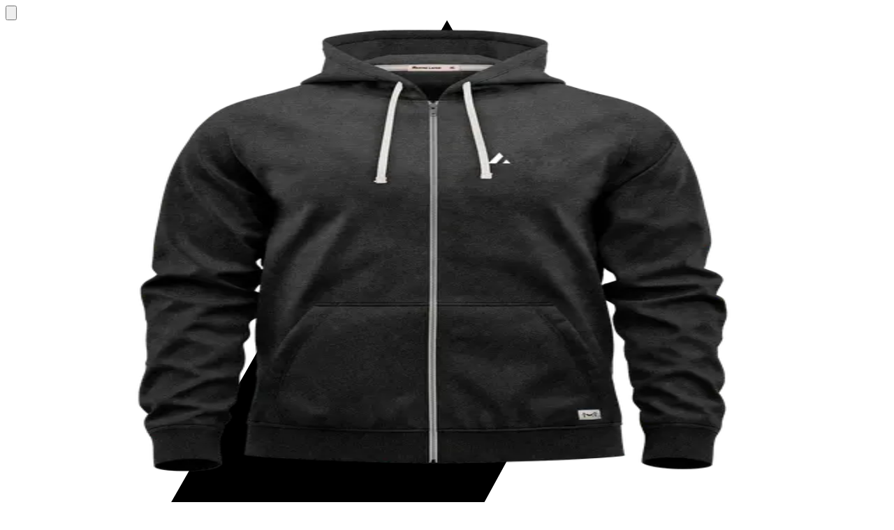

--- FILE ---
content_type: text/html; charset=utf-8
request_url: https://www.vercel.store/search/hoodies?sort=latest-desc
body_size: 19797
content:
<!DOCTYPE html><html lang="en" class="geistsans_d5a4f12f-module__t0IYsq__variable"><head><meta charSet="utf-8"/><meta name="viewport" content="width=device-width, initial-scale=1"/><style data-precedence="next" data-href="/_next/static/chunks/2524a92faac1d665.css?dpl=dpl_74wdkomVgvhuK98PESmrPnrXnBZq">@font-face{font-family:GeistSans;src:url(../media/Geist_Variable-s.p.70416cc0.woff2)format("woff2");font-display:swap;font-weight:100 900}@font-face{font-family:GeistSans Fallback;src:local(Arial);ascent-override:85.83%;descent-override:20.52%;line-gap-override:9.33%;size-adjust:107.19%}.geistsans_d5a4f12f-module__t0IYsq__className{font-family:GeistSans,GeistSans Fallback}.geistsans_d5a4f12f-module__t0IYsq__variable{--font-geist-sans:"GeistSans","GeistSans Fallback"}
@layer theme{:root,:host{--font-sans:ui-sans-serif,system-ui,sans-serif,"Apple Color Emoji","Segoe UI Emoji","Segoe UI Symbol","Noto Color Emoji";--font-mono:ui-monospace,SFMono-Regular,Menlo,Monaco,Consolas,"Liberation Mono","Courier New",monospace;--color-teal-300:#46ecd5;--color-blue-600:#155dfc;--color-pink-500:#f6339a;--color-gray-200:#e5e7eb;--color-neutral-50:#fafafa;--color-neutral-100:#f5f5f5;--color-neutral-200:#e5e5e5;--color-neutral-300:#d4d4d4;--color-neutral-400:#a1a1a1;--color-neutral-500:#737373;--color-neutral-600:#525252;--color-neutral-700:#404040;--color-neutral-800:#262626;--color-neutral-900:#171717;--color-black:#000;--color-white:#fff;--spacing:.25rem;--breakpoint-2xl:96rem;--text-xs:.75rem;--text-xs--line-height:calc(1/.75);--text-sm:.875rem;--text-sm--line-height:calc(1.25/.875);--text-base:1rem;--text-base--line-height:calc(1.5/1);--text-lg:1.125rem;--text-lg--line-height:calc(1.75/1.125);--text-xl:1.25rem;--text-xl--line-height:calc(1.75/1.25);--text-2xl:1.5rem;--text-2xl--line-height:calc(2/1.5);--text-3xl:1.875rem;--text-3xl--line-height:calc(2.25/1.875);--text-4xl:2.25rem;--text-4xl--line-height:calc(2.5/2.25);--text-5xl:3rem;--text-5xl--line-height:1;--text-6xl:3.75rem;--text-6xl--line-height:1;--font-weight-medium:500;--font-weight-semibold:600;--font-weight-bold:700;--tracking-tight:-.025em;--tracking-wide:.025em;--leading-tight:1.25;--radius-sm:.25rem;--radius-md:.375rem;--radius-lg:.5rem;--radius-xl:.75rem;--radius-3xl:1.5rem;--ease-in-out:cubic-bezier(.4,0,.2,1);--animate-pulse:pulse 2s cubic-bezier(.4,0,.6,1)infinite;--blur-sm:8px;--blur-md:12px;--blur-xl:24px;--default-transition-duration:.15s;--default-transition-timing-function:cubic-bezier(.4,0,.2,1);--default-font-family:var(--font-sans);--default-font-feature-settings:var(--font-sans--font-feature-settings);--default-font-variation-settings:var(--font-sans--font-variation-settings);--default-mono-font-family:var(--font-mono);--default-mono-font-feature-settings:var(--font-mono--font-feature-settings);--default-mono-font-variation-settings:var(--font-mono--font-variation-settings)}@supports (color:lab(0% 0 0)){:root,:host{--color-teal-300:lab(84.8977% -48.1516 -1.3321);--color-blue-600:lab(44.0605% 29.0279 -86.0352);--color-pink-500:lab(56.9303% 76.8162 -8.07021);--color-gray-200:lab(91.6229% -.159115 -2.26791);--color-neutral-50:lab(98.26% 0 0);--color-neutral-100:lab(96.52% -.0000298023 .0000119209);--color-neutral-200:lab(90.952% 0 -.0000119209);--color-neutral-300:lab(84.92% 0 -.0000119209);--color-neutral-400:lab(66.128% -.0000298023 .0000119209);--color-neutral-500:lab(48.496% 0 0);--color-neutral-600:lab(34.924% 0 0);--color-neutral-700:lab(27.036% 0 0);--color-neutral-800:lab(15.204% 0 -.00000596046);--color-neutral-900:lab(7.78201% -.0000149012 0)}}}@layer base{*,:after,:before,::backdrop{box-sizing:border-box;border:0 solid;margin:0;padding:0}::file-selector-button{box-sizing:border-box;border:0 solid;margin:0;padding:0}html,:host{-webkit-text-size-adjust:100%;tab-size:4;line-height:1.5;font-family:var(--default-font-family,ui-sans-serif,system-ui,sans-serif,"Apple Color Emoji","Segoe UI Emoji","Segoe UI Symbol","Noto Color Emoji");font-feature-settings:var(--default-font-feature-settings,normal);font-variation-settings:var(--default-font-variation-settings,normal);-webkit-tap-highlight-color:transparent}body{line-height:inherit}hr{height:0;color:inherit;border-top-width:1px}abbr:where([title]){-webkit-text-decoration:underline dotted;text-decoration:underline dotted}h1,h2,h3,h4,h5,h6{font-size:inherit;font-weight:inherit}a{color:inherit;-webkit-text-decoration:inherit;-webkit-text-decoration:inherit;-webkit-text-decoration:inherit;-webkit-text-decoration:inherit;text-decoration:inherit}b,strong{font-weight:bolder}code,kbd,samp,pre{font-family:var(--default-mono-font-family,ui-monospace,SFMono-Regular,Menlo,Monaco,Consolas,"Liberation Mono","Courier New",monospace);font-feature-settings:var(--default-mono-font-feature-settings,normal);font-variation-settings:var(--default-mono-font-variation-settings,normal);font-size:1em}small{font-size:80%}sub,sup{vertical-align:baseline;font-size:75%;line-height:0;position:relative}sub{bottom:-.25em}sup{top:-.5em}table{text-indent:0;border-color:inherit;border-collapse:collapse}:-moz-focusring{outline:auto}progress{vertical-align:baseline}summary{display:list-item}ol,ul,menu{list-style:none}img,svg,video,canvas,audio,iframe,embed,object{vertical-align:middle;display:block}img,video{max-width:100%;height:auto}button,input,select,optgroup,textarea{font:inherit;font-feature-settings:inherit;font-variation-settings:inherit;letter-spacing:inherit;color:inherit;opacity:1;background-color:#0000;border-radius:0}::file-selector-button{font:inherit;font-feature-settings:inherit;font-variation-settings:inherit;letter-spacing:inherit;color:inherit;opacity:1;background-color:#0000;border-radius:0}:where(select:is([multiple],[size])) optgroup{font-weight:bolder}:where(select:is([multiple],[size])) optgroup option{padding-inline-start:20px}::file-selector-button{margin-inline-end:4px}::placeholder{opacity:1;color:color-mix(in oklab,currentColor 50%,transparent)}textarea{resize:vertical}::-webkit-search-decoration{-webkit-appearance:none}::-webkit-date-and-time-value{min-height:1lh;text-align:inherit}::-webkit-datetime-edit{display:inline-flex}::-webkit-datetime-edit-fields-wrapper{padding:0}::-webkit-datetime-edit{padding-block:0}::-webkit-datetime-edit-year-field{padding-block:0}::-webkit-datetime-edit-month-field{padding-block:0}::-webkit-datetime-edit-day-field{padding-block:0}::-webkit-datetime-edit-hour-field{padding-block:0}::-webkit-datetime-edit-minute-field{padding-block:0}::-webkit-datetime-edit-second-field{padding-block:0}::-webkit-datetime-edit-millisecond-field{padding-block:0}::-webkit-datetime-edit-meridiem-field{padding-block:0}:-moz-ui-invalid{box-shadow:none}button,input:where([type=button],[type=reset],[type=submit]){appearance:button}::file-selector-button{appearance:button}::-webkit-inner-spin-button{height:auto}::-webkit-outer-spin-button{height:auto}[hidden]:where(:not([hidden=until-found])){display:none!important}*,:after,:before,::backdrop{border-color:var(--color-gray-200,currentColor)}::file-selector-button{border-color:var(--color-gray-200,currentColor)}}@layer components;@layer utilities{.\@container\/label{container:label/inline-size}.sr-only{clip:rect(0,0,0,0);white-space:nowrap;border-width:0;width:1px;height:1px;margin:-1px;padding:0;position:absolute;overflow:hidden}.absolute{position:absolute}.fixed{position:fixed}.relative{position:relative}.inset-0{inset:calc(var(--spacing)*0)}.top-0{top:calc(var(--spacing)*0)}.right-0{right:calc(var(--spacing)*0)}.bottom-0{bottom:calc(var(--spacing)*0)}.bottom-\[15\%\]{bottom:15%}.left-0{left:calc(var(--spacing)*0)}.z-10{z-index:10}.z-30{z-index:30}.z-40{z-index:40}.z-50{z-index:50}.order-first{order:-9999}.order-last{order:9999}.order-none{order:0}.col-span-2{grid-column:span 2/span 2}.mx-1{margin-inline:calc(var(--spacing)*1)}.mx-2{margin-inline:calc(var(--spacing)*2)}.mx-4{margin-inline:calc(var(--spacing)*4)}.mx-8{margin-inline:calc(var(--spacing)*8)}.mx-\[1px\]{margin-inline:1px}.mx-auto{margin-inline:auto}.my-2{margin-block:calc(var(--spacing)*2)}.my-4{margin-block:calc(var(--spacing)*4)}.my-12{margin-block:calc(var(--spacing)*12)}.prose{color:var(--tw-prose-body);--tw-prose-body:#364153;--tw-prose-headings:#101828;--tw-prose-lead:#4a5565;--tw-prose-links:#101828;--tw-prose-bold:#101828;--tw-prose-counters:#6a7282;--tw-prose-bullets:#d1d5dc;--tw-prose-hr:#e5e7eb;--tw-prose-quotes:#101828;--tw-prose-quote-borders:#e5e7eb;--tw-prose-captions:#6a7282;--tw-prose-kbd:#101828;--tw-prose-kbd-shadows:NaN NaN NaN;--tw-prose-code:#101828;--tw-prose-pre-code:#e5e7eb;--tw-prose-pre-bg:#1e2939;--tw-prose-th-borders:#d1d5dc;--tw-prose-td-borders:#e5e7eb;--tw-prose-invert-body:#d1d5dc;--tw-prose-invert-headings:#fff;--tw-prose-invert-lead:#99a1af;--tw-prose-invert-links:#fff;--tw-prose-invert-bold:#fff;--tw-prose-invert-counters:#99a1af;--tw-prose-invert-bullets:#4a5565;--tw-prose-invert-hr:#364153;--tw-prose-invert-quotes:#f3f4f6;--tw-prose-invert-quote-borders:#364153;--tw-prose-invert-captions:#99a1af;--tw-prose-invert-kbd:#fff;--tw-prose-invert-kbd-shadows:255 255 255;--tw-prose-invert-code:#fff;--tw-prose-invert-pre-code:#d1d5dc;--tw-prose-invert-pre-bg:#00000080;--tw-prose-invert-th-borders:#4a5565;--tw-prose-invert-td-borders:#364153;max-width:65ch;font-size:1rem;line-height:1.75}@supports (color:lab(0% 0 0)){.prose{--tw-prose-body:lab(27.1134% -.956401 -12.3224);--tw-prose-headings:lab(8.11897% .811279 -12.254);--tw-prose-lead:lab(35.6337% -1.58697 -10.8425);--tw-prose-links:lab(8.11897% .811279 -12.254);--tw-prose-bold:lab(8.11897% .811279 -12.254);--tw-prose-counters:lab(47.7841% -.393182 -10.0268);--tw-prose-bullets:lab(85.1236% -.612259 -3.7138);--tw-prose-hr:lab(91.6229% -.159115 -2.26791);--tw-prose-quotes:lab(8.11897% .811279 -12.254);--tw-prose-quote-borders:lab(91.6229% -.159115 -2.26791);--tw-prose-captions:lab(47.7841% -.393182 -10.0268);--tw-prose-kbd:lab(8.11897% .811279 -12.254);--tw-prose-code:lab(8.11897% .811279 -12.254);--tw-prose-pre-code:lab(91.6229% -.159115 -2.26791);--tw-prose-pre-bg:lab(16.1051% -1.18239 -11.7533);--tw-prose-th-borders:lab(85.1236% -.612259 -3.7138);--tw-prose-td-borders:lab(91.6229% -.159115 -2.26791);--tw-prose-invert-body:lab(85.1236% -.612259 -3.7138);--tw-prose-invert-lead:lab(65.9269% -.832707 -8.17473);--tw-prose-invert-counters:lab(65.9269% -.832707 -8.17473);--tw-prose-invert-bullets:lab(35.6337% -1.58697 -10.8425);--tw-prose-invert-hr:lab(27.1134% -.956401 -12.3224);--tw-prose-invert-quotes:lab(96.1596% -.0823438 -1.13575);--tw-prose-invert-quote-borders:lab(27.1134% -.956401 -12.3224);--tw-prose-invert-captions:lab(65.9269% -.832707 -8.17473);--tw-prose-invert-pre-code:lab(85.1236% -.612259 -3.7138);--tw-prose-invert-th-borders:lab(35.6337% -1.58697 -10.8425);--tw-prose-invert-td-borders:lab(27.1134% -.956401 -12.3224)}}.prose :where(p):not(:where([class~=not-prose],[class~=not-prose] *)){margin-top:1.25em;margin-bottom:1.25em}.prose :where([class~=lead]):not(:where([class~=not-prose],[class~=not-prose] *)){color:var(--tw-prose-lead);margin-top:1.2em;margin-bottom:1.2em;font-size:1.25em;line-height:1.6}.prose :where(a):not(:where([class~=not-prose],[class~=not-prose] *)){color:var(--tw-prose-links);font-weight:500;text-decoration:underline}.prose :where(strong):not(:where([class~=not-prose],[class~=not-prose] *)){color:var(--tw-prose-bold);font-weight:600}.prose :where(a strong):not(:where([class~=not-prose],[class~=not-prose] *)),.prose :where(blockquote strong):not(:where([class~=not-prose],[class~=not-prose] *)),.prose :where(thead th strong):not(:where([class~=not-prose],[class~=not-prose] *)){color:inherit}.prose :where(ol):not(:where([class~=not-prose],[class~=not-prose] *)){margin-top:1.25em;margin-bottom:1.25em;padding-inline-start:1.625em;list-style-type:decimal}.prose :where(ol[type=A]):not(:where([class~=not-prose],[class~=not-prose] *)){list-style-type:upper-alpha}.prose :where(ol[type=a]):not(:where([class~=not-prose],[class~=not-prose] *)){list-style-type:lower-alpha}.prose :where(ol[type=A s]):not(:where([class~=not-prose],[class~=not-prose] *)){list-style-type:upper-alpha}.prose :where(ol[type=a s]):not(:where([class~=not-prose],[class~=not-prose] *)){list-style-type:lower-alpha}.prose :where(ol[type=I]):not(:where([class~=not-prose],[class~=not-prose] *)){list-style-type:upper-roman}.prose :where(ol[type=i]):not(:where([class~=not-prose],[class~=not-prose] *)){list-style-type:lower-roman}.prose :where(ol[type=I s]):not(:where([class~=not-prose],[class~=not-prose] *)){list-style-type:upper-roman}.prose :where(ol[type=i s]):not(:where([class~=not-prose],[class~=not-prose] *)){list-style-type:lower-roman}.prose :where(ol[type="1"]):not(:where([class~=not-prose],[class~=not-prose] *)){list-style-type:decimal}.prose :where(ul):not(:where([class~=not-prose],[class~=not-prose] *)){margin-top:1.25em;margin-bottom:1.25em;padding-inline-start:1.625em;list-style-type:disc}.prose :where(ol>li):not(:where([class~=not-prose],[class~=not-prose] *))::marker{color:var(--tw-prose-counters);font-weight:400}.prose :where(ul>li):not(:where([class~=not-prose],[class~=not-prose] *))::marker{color:var(--tw-prose-bullets)}.prose :where(dt):not(:where([class~=not-prose],[class~=not-prose] *)){color:var(--tw-prose-headings);margin-top:1.25em;font-weight:600}.prose :where(hr):not(:where([class~=not-prose],[class~=not-prose] *)){border-color:var(--tw-prose-hr);border-top-width:1px;margin-top:3em;margin-bottom:3em}.prose :where(blockquote):not(:where([class~=not-prose],[class~=not-prose] *)){color:var(--tw-prose-quotes);border-inline-start-width:.25rem;border-inline-start-color:var(--tw-prose-quote-borders);quotes:"“""”""‘""’";margin-top:1.6em;margin-bottom:1.6em;padding-inline-start:1em;font-style:italic;font-weight:500}.prose :where(blockquote p:first-of-type):not(:where([class~=not-prose],[class~=not-prose] *)):before{content:open-quote}.prose :where(blockquote p:last-of-type):not(:where([class~=not-prose],[class~=not-prose] *)):after{content:close-quote}.prose :where(h1):not(:where([class~=not-prose],[class~=not-prose] *)){color:var(--tw-prose-headings);margin-top:0;margin-bottom:.888889em;font-size:2.25em;font-weight:800;line-height:1.11111}.prose :where(h1 strong):not(:where([class~=not-prose],[class~=not-prose] *)){color:inherit;font-weight:900}.prose :where(h2):not(:where([class~=not-prose],[class~=not-prose] *)){color:var(--tw-prose-headings);margin-top:2em;margin-bottom:1em;font-size:1.5em;font-weight:700;line-height:1.33333}.prose :where(h2 strong):not(:where([class~=not-prose],[class~=not-prose] *)){color:inherit;font-weight:800}.prose :where(h3):not(:where([class~=not-prose],[class~=not-prose] *)){color:var(--tw-prose-headings);margin-top:1.6em;margin-bottom:.6em;font-size:1.25em;font-weight:600;line-height:1.6}.prose :where(h3 strong):not(:where([class~=not-prose],[class~=not-prose] *)){color:inherit;font-weight:700}.prose :where(h4):not(:where([class~=not-prose],[class~=not-prose] *)){color:var(--tw-prose-headings);margin-top:1.5em;margin-bottom:.5em;font-weight:600;line-height:1.5}.prose :where(h4 strong):not(:where([class~=not-prose],[class~=not-prose] *)){color:inherit;font-weight:700}.prose :where(img):not(:where([class~=not-prose],[class~=not-prose] *)){margin-top:2em;margin-bottom:2em}.prose :where(picture):not(:where([class~=not-prose],[class~=not-prose] *)){margin-top:2em;margin-bottom:2em;display:block}.prose :where(video):not(:where([class~=not-prose],[class~=not-prose] *)){margin-top:2em;margin-bottom:2em}.prose :where(kbd):not(:where([class~=not-prose],[class~=not-prose] *)){color:var(--tw-prose-kbd);box-shadow:0 0 0 1px rgb(var(--tw-prose-kbd-shadows)/10%),0 3px 0 rgb(var(--tw-prose-kbd-shadows)/10%);padding-top:.1875em;padding-inline-end:.375em;padding-bottom:.1875em;border-radius:.3125rem;padding-inline-start:.375em;font-family:inherit;font-size:.875em;font-weight:500}.prose :where(code):not(:where([class~=not-prose],[class~=not-prose] *)){color:var(--tw-prose-code);font-size:.875em;font-weight:600}.prose :where(code):not(:where([class~=not-prose],[class~=not-prose] *)):before,.prose :where(code):not(:where([class~=not-prose],[class~=not-prose] *)):after{content:"`"}.prose :where(a code):not(:where([class~=not-prose],[class~=not-prose] *)),.prose :where(h1 code):not(:where([class~=not-prose],[class~=not-prose] *)){color:inherit}.prose :where(h2 code):not(:where([class~=not-prose],[class~=not-prose] *)){color:inherit;font-size:.875em}.prose :where(h3 code):not(:where([class~=not-prose],[class~=not-prose] *)){color:inherit;font-size:.9em}.prose :where(h4 code):not(:where([class~=not-prose],[class~=not-prose] *)),.prose :where(blockquote code):not(:where([class~=not-prose],[class~=not-prose] *)),.prose :where(thead th code):not(:where([class~=not-prose],[class~=not-prose] *)){color:inherit}.prose :where(pre):not(:where([class~=not-prose],[class~=not-prose] *)){color:var(--tw-prose-pre-code);background-color:var(--tw-prose-pre-bg);padding-top:.857143em;padding-inline-end:1.14286em;padding-bottom:.857143em;border-radius:.375rem;margin-top:1.71429em;margin-bottom:1.71429em;padding-inline-start:1.14286em;font-size:.875em;font-weight:400;line-height:1.71429;overflow-x:auto}.prose :where(pre code):not(:where([class~=not-prose],[class~=not-prose] *)){font-weight:inherit;color:inherit;font-size:inherit;font-family:inherit;line-height:inherit;background-color:#0000;border-width:0;border-radius:0;padding:0}.prose :where(pre code):not(:where([class~=not-prose],[class~=not-prose] *)):before,.prose :where(pre code):not(:where([class~=not-prose],[class~=not-prose] *)):after{content:none}.prose :where(table):not(:where([class~=not-prose],[class~=not-prose] *)){table-layout:auto;width:100%;margin-top:2em;margin-bottom:2em;font-size:.875em;line-height:1.71429}.prose :where(thead):not(:where([class~=not-prose],[class~=not-prose] *)){border-bottom-width:1px;border-bottom-color:var(--tw-prose-th-borders)}.prose :where(thead th):not(:where([class~=not-prose],[class~=not-prose] *)){color:var(--tw-prose-headings);vertical-align:bottom;padding-inline-end:.571429em;padding-bottom:.571429em;padding-inline-start:.571429em;font-weight:600}.prose :where(tbody tr):not(:where([class~=not-prose],[class~=not-prose] *)){border-bottom-width:1px;border-bottom-color:var(--tw-prose-td-borders)}.prose :where(tbody tr:last-child):not(:where([class~=not-prose],[class~=not-prose] *)){border-bottom-width:0}.prose :where(tbody td):not(:where([class~=not-prose],[class~=not-prose] *)){vertical-align:baseline}.prose :where(tfoot):not(:where([class~=not-prose],[class~=not-prose] *)){border-top-width:1px;border-top-color:var(--tw-prose-th-borders)}.prose :where(tfoot td):not(:where([class~=not-prose],[class~=not-prose] *)){vertical-align:top}.prose :where(th,td):not(:where([class~=not-prose],[class~=not-prose] *)){text-align:start}.prose :where(figure>*):not(:where([class~=not-prose],[class~=not-prose] *)){margin-top:0;margin-bottom:0}.prose :where(figcaption):not(:where([class~=not-prose],[class~=not-prose] *)){color:var(--tw-prose-captions);margin-top:.857143em;font-size:.875em;line-height:1.42857}.prose :where(picture>img):not(:where([class~=not-prose],[class~=not-prose] *)){margin-top:0;margin-bottom:0}.prose :where(li):not(:where([class~=not-prose],[class~=not-prose] *)){margin-top:.5em;margin-bottom:.5em}.prose :where(ol>li):not(:where([class~=not-prose],[class~=not-prose] *)),.prose :where(ul>li):not(:where([class~=not-prose],[class~=not-prose] *)){padding-inline-start:.375em}.prose :where(.prose>ul>li p):not(:where([class~=not-prose],[class~=not-prose] *)){margin-top:.75em;margin-bottom:.75em}.prose :where(.prose>ul>li>p:first-child):not(:where([class~=not-prose],[class~=not-prose] *)){margin-top:1.25em}.prose :where(.prose>ul>li>p:last-child):not(:where([class~=not-prose],[class~=not-prose] *)){margin-bottom:1.25em}.prose :where(.prose>ol>li>p:first-child):not(:where([class~=not-prose],[class~=not-prose] *)){margin-top:1.25em}.prose :where(.prose>ol>li>p:last-child):not(:where([class~=not-prose],[class~=not-prose] *)){margin-bottom:1.25em}.prose :where(ul ul,ul ol,ol ul,ol ol):not(:where([class~=not-prose],[class~=not-prose] *)){margin-top:.75em;margin-bottom:.75em}.prose :where(dl):not(:where([class~=not-prose],[class~=not-prose] *)){margin-top:1.25em;margin-bottom:1.25em}.prose :where(dd):not(:where([class~=not-prose],[class~=not-prose] *)){margin-top:.5em;padding-inline-start:1.625em}.prose :where(hr+*):not(:where([class~=not-prose],[class~=not-prose] *)),.prose :where(h2+*):not(:where([class~=not-prose],[class~=not-prose] *)),.prose :where(h3+*):not(:where([class~=not-prose],[class~=not-prose] *)),.prose :where(h4+*):not(:where([class~=not-prose],[class~=not-prose] *)){margin-top:0}.prose :where(thead th:first-child):not(:where([class~=not-prose],[class~=not-prose] *)){padding-inline-start:0}.prose :where(thead th:last-child):not(:where([class~=not-prose],[class~=not-prose] *)){padding-inline-end:0}.prose :where(tbody td,tfoot td):not(:where([class~=not-prose],[class~=not-prose] *)){padding-top:.571429em;padding-inline-end:.571429em;padding-bottom:.571429em;padding-inline-start:.571429em}.prose :where(tbody td:first-child,tfoot td:first-child):not(:where([class~=not-prose],[class~=not-prose] *)){padding-inline-start:0}.prose :where(tbody td:last-child,tfoot td:last-child):not(:where([class~=not-prose],[class~=not-prose] *)){padding-inline-end:0}.prose :where(figure):not(:where([class~=not-prose],[class~=not-prose] *)){margin-top:2em;margin-bottom:2em}.prose :where(.prose>:first-child):not(:where([class~=not-prose],[class~=not-prose] *)){margin-top:0}.prose :where(.prose>:last-child):not(:where([class~=not-prose],[class~=not-prose] *)){margin-bottom:0}.-mt-2{margin-top:calc(var(--spacing)*-2)}.mt-2{margin-top:calc(var(--spacing)*2)}.mt-4{margin-top:calc(var(--spacing)*4)}.mt-6{margin-top:calc(var(--spacing)*6)}.mt-12{margin-top:calc(var(--spacing)*12)}.mt-20{margin-top:calc(var(--spacing)*20)}.-mr-2{margin-right:calc(var(--spacing)*-2)}.mr-2{margin-right:calc(var(--spacing)*2)}.mr-3{margin-right:calc(var(--spacing)*3)}.mr-4{margin-right:calc(var(--spacing)*4)}.mr-auto{margin-right:auto}.mb-2{margin-bottom:calc(var(--spacing)*2)}.mb-3{margin-bottom:calc(var(--spacing)*3)}.mb-4{margin-bottom:calc(var(--spacing)*4)}.mb-6{margin-bottom:calc(var(--spacing)*6)}.mb-8{margin-bottom:calc(var(--spacing)*8)}.-ml-1{margin-left:calc(var(--spacing)*-1)}.ml-1{margin-left:calc(var(--spacing)*1)}.ml-2{margin-left:calc(var(--spacing)*2)}.ml-4{margin-left:calc(var(--spacing)*4)}.ml-auto{margin-left:auto}.line-clamp-2{-webkit-line-clamp:2;-webkit-box-orient:vertical;display:-webkit-box;overflow:hidden}.block{display:block}.flex{display:flex}.grid{display:grid}.hidden{display:none}.inline{display:inline}.inline-block{display:inline-block}.inline-flex{display:inline-flex}.aspect-square{aspect-ratio:1}.h-1{height:calc(var(--spacing)*1)}.h-4{height:calc(var(--spacing)*4)}.h-5{height:calc(var(--spacing)*5)}.h-6{height:calc(var(--spacing)*6)}.h-8{height:calc(var(--spacing)*8)}.h-9{height:calc(var(--spacing)*9)}.h-11{height:calc(var(--spacing)*11)}.h-16{height:calc(var(--spacing)*16)}.h-20{height:calc(var(--spacing)*20)}.h-\[10px\]{height:10px}.h-\[16px\]{height:16px}.h-\[24px\]{height:24px}.h-\[30px\]{height:30px}.h-\[30vh\]{height:30vh}.h-\[40px\]{height:40px}.h-\[160px\]{height:160px}.h-\[188px\]{height:188px}.h-\[400px\]{height:400px}.h-full{height:100%}.max-h-\[275px\]{max-height:275px}.max-h-\[550px\]{max-height:550px}.min-h-screen{min-height:100vh}.w-1{width:calc(var(--spacing)*1)}.w-2\/3{width:66.6667%}.w-4{width:calc(var(--spacing)*4)}.w-5\/6{width:83.3333%}.w-6{width:calc(var(--spacing)*6)}.w-11{width:calc(var(--spacing)*11)}.w-16{width:calc(var(--spacing)*16)}.w-20{width:calc(var(--spacing)*20)}.w-\[1px\]{width:1px}.w-\[10px\]{width:10px}.w-\[16px\]{width:16px}.w-\[24px\]{width:24px}.w-\[30px\]{width:30px}.w-\[40px\]{width:40px}.w-\[160px\]{width:160px}.w-\[200px\]{width:200px}.w-auto{width:auto}.w-full{width:100%}.w-max{width:max-content}.w-px{width:1px}.max-w-\(--breakpoint-2xl\){max-width:var(--breakpoint-2xl)}.max-w-2xl{max-width:42rem}.max-w-6xl{max-width:72rem}.max-w-7xl{max-width:80rem}.max-w-\[36px\]{max-width:36px}.max-w-\[475px\]{max-width:475px}.max-w-xl{max-width:36rem}.min-w-\[36px\]{min-width:36px}.min-w-\[48px\]{min-width:48px}.flex-1{flex:1}.flex-none{flex:none}.grow{flex-grow:1}.basis-full{flex-basis:100%}.translate-x-0{--tw-translate-x:calc(var(--spacing)*0);translate:var(--tw-translate-x)var(--tw-translate-y)}.translate-x-\[-100\%\]{--tw-translate-x:-100%;translate:var(--tw-translate-x)var(--tw-translate-y)}.translate-x-full{--tw-translate-x:100%;translate:var(--tw-translate-x)var(--tw-translate-y)}.animate-pulse{animation:var(--animate-pulse)}.cursor-default{cursor:default}.cursor-not-allowed{cursor:not-allowed}.resize{resize:both}.grid-flow-row{grid-auto-flow:row}.grid-cols-1{grid-template-columns:repeat(1,minmax(0,1fr))}.grid-cols-2{grid-template-columns:repeat(2,minmax(0,1fr))}.flex-col{flex-direction:column}.flex-row{flex-direction:row}.flex-wrap{flex-wrap:wrap}.items-center{align-items:center}.justify-between{justify-content:space-between}.justify-center{justify-content:center}.justify-end{justify-content:flex-end}.gap-1{gap:calc(var(--spacing)*1)}.gap-2{gap:calc(var(--spacing)*2)}.gap-3{gap:calc(var(--spacing)*3)}.gap-4{gap:calc(var(--spacing)*4)}.gap-6{gap:calc(var(--spacing)*6)}.gap-8{gap:calc(var(--spacing)*8)}:where(.space-y-2>:not(:last-child)){--tw-space-y-reverse:0;margin-block-start:calc(calc(var(--spacing)*2)*var(--tw-space-y-reverse));margin-block-end:calc(calc(var(--spacing)*2)*calc(1 - var(--tw-space-y-reverse)))}:where(.space-x-4>:not(:last-child)){--tw-space-x-reverse:0;margin-inline-start:calc(calc(var(--spacing)*4)*var(--tw-space-x-reverse));margin-inline-end:calc(calc(var(--spacing)*4)*calc(1 - var(--tw-space-x-reverse)))}.overflow-auto{overflow:auto}.overflow-hidden{overflow:hidden}.overflow-x-auto{overflow-x:auto}.rounded-3xl{border-radius:var(--radius-3xl)}.rounded-full{border-radius:3.40282e38px}.rounded-lg{border-radius:var(--radius-lg)}.rounded-md{border-radius:var(--radius-md)}.rounded-sm{border-radius:var(--radius-sm)}.rounded-xl{border-radius:var(--radius-xl)}.rounded-b-md{border-bottom-right-radius:var(--radius-md);border-bottom-left-radius:var(--radius-md)}.border{border-style:var(--tw-border-style);border-width:1px}.border-2{border-style:var(--tw-border-style);border-width:2px}.border-t{border-top-style:var(--tw-border-style);border-top-width:1px}.border-r{border-right-style:var(--tw-border-style);border-right-width:1px}.border-b{border-bottom-style:var(--tw-border-style);border-bottom-width:1px}.border-l{border-left-style:var(--tw-border-style);border-left-width:1px}.border-black\/30{border-color:color-mix(in oklab,var(--color-black)30%,transparent)}.border-blue-600{border-color:var(--color-blue-600)}.border-neutral-200{border-color:var(--color-neutral-200)}.border-neutral-300{border-color:var(--color-neutral-300)}.border-neutral-400{border-color:var(--color-neutral-400)}.border-neutral-700{border-color:var(--color-neutral-700)}.border-white{border-color:var(--color-white)}.bg-black{background-color:var(--color-black)}.bg-black\/30{background-color:color-mix(in oklab,var(--color-black)30%,transparent)}.bg-blue-600{background-color:var(--color-blue-600)}.bg-neutral-50{background-color:var(--color-neutral-50)}.bg-neutral-50\/80{background-color:color-mix(in oklab,var(--color-neutral-50)80%,transparent)}.bg-neutral-100{background-color:var(--color-neutral-100)}.bg-neutral-200{background-color:var(--color-neutral-200)}.bg-neutral-300{background-color:var(--color-neutral-300)}.bg-neutral-400{background-color:var(--color-neutral-400)}.bg-neutral-500{background-color:var(--color-neutral-500)}.bg-neutral-800{background-color:var(--color-neutral-800)}.bg-white{background-color:var(--color-white)}.bg-white\/70{background-color:color-mix(in oklab,var(--color-white)70%,transparent)}.bg-white\/80{background-color:color-mix(in oklab,var(--color-white)80%,transparent)}.fill-black{fill:var(--color-black)}.object-contain{object-fit:contain}.object-cover{object-fit:cover}.p-1{padding:calc(var(--spacing)*1)}.p-2{padding:calc(var(--spacing)*2)}.p-3{padding:calc(var(--spacing)*3)}.p-4{padding:calc(var(--spacing)*4)}.p-6{padding:calc(var(--spacing)*6)}.p-8{padding:calc(var(--spacing)*8)}.px-1{padding-inline:calc(var(--spacing)*1)}.px-2{padding-inline:calc(var(--spacing)*2)}.px-3{padding-inline:calc(var(--spacing)*3)}.px-4{padding-inline:calc(var(--spacing)*4)}.px-6{padding-inline:calc(var(--spacing)*6)}.py-1{padding-block:calc(var(--spacing)*1)}.py-2{padding-block:calc(var(--spacing)*2)}.py-3{padding-block:calc(var(--spacing)*3)}.py-4{padding-block:calc(var(--spacing)*4)}.py-6{padding-block:calc(var(--spacing)*6)}.py-8{padding-block:calc(var(--spacing)*8)}.py-12{padding-block:calc(var(--spacing)*12)}.py-20{padding-block:calc(var(--spacing)*20)}.pt-1{padding-top:calc(var(--spacing)*1)}.pb-1{padding-bottom:calc(var(--spacing)*1)}.pb-4{padding-bottom:calc(var(--spacing)*4)}.pb-6{padding-bottom:calc(var(--spacing)*6)}.pl-2{padding-left:calc(var(--spacing)*2)}.text-center{text-align:center}.text-right{text-align:right}.text-2xl{font-size:var(--text-2xl);line-height:var(--tw-leading,var(--text-2xl--line-height))}.text-5xl{font-size:var(--text-5xl);line-height:var(--tw-leading,var(--text-5xl--line-height))}.text-6xl{font-size:var(--text-6xl);line-height:var(--tw-leading,var(--text-6xl--line-height))}.text-base{font-size:var(--text-base);line-height:var(--tw-leading,var(--text-base--line-height))}.text-lg{font-size:var(--text-lg);line-height:var(--tw-leading,var(--text-lg--line-height))}.text-sm{font-size:var(--text-sm);line-height:var(--tw-leading,var(--text-sm--line-height))}.text-xl{font-size:var(--text-xl);line-height:var(--tw-leading,var(--text-xl--line-height))}.text-xs{font-size:var(--text-xs);line-height:var(--tw-leading,var(--text-xs--line-height))}.text-\[11px\]{font-size:11px}.leading-7{--tw-leading:calc(var(--spacing)*7);line-height:calc(var(--spacing)*7)}.leading-none{--tw-leading:1;line-height:1}.leading-tight{--tw-leading:var(--leading-tight);line-height:var(--leading-tight)}.font-bold{--tw-font-weight:var(--font-weight-bold);font-weight:var(--font-weight-bold)}.font-medium{--tw-font-weight:var(--font-weight-medium);font-weight:var(--font-weight-medium)}.font-semibold{--tw-font-weight:var(--font-weight-semibold);font-weight:var(--font-weight-semibold)}.tracking-tight{--tw-tracking:var(--tracking-tight);letter-spacing:var(--tracking-tight)}.tracking-wide{--tw-tracking:var(--tracking-wide);letter-spacing:var(--tracking-wide)}.text-black{color:var(--color-black)}.text-blue-600{color:var(--color-blue-600)}.text-neutral-500{color:var(--color-neutral-500)}.text-white{color:var(--color-white)}.uppercase{text-transform:uppercase}.italic{font-style:italic}.underline{text-decoration-line:underline}.underline-offset-4{text-underline-offset:4px}.opacity-0{opacity:0}.opacity-60{opacity:.6}.opacity-90{opacity:.9}.opacity-100{opacity:1}.shadow-md{--tw-shadow:0 4px 6px -1px var(--tw-shadow-color,#0000001a),0 2px 4px -2px var(--tw-shadow-color,#0000001a);box-shadow:var(--tw-inset-shadow),var(--tw-inset-ring-shadow),var(--tw-ring-offset-shadow),var(--tw-ring-shadow),var(--tw-shadow)}.ring-1{--tw-ring-shadow:var(--tw-ring-inset,)0 0 0 calc(1px + var(--tw-ring-offset-width))var(--tw-ring-color,currentColor);box-shadow:var(--tw-inset-shadow),var(--tw-inset-ring-shadow),var(--tw-ring-offset-shadow),var(--tw-ring-shadow),var(--tw-shadow)}.ring-2{--tw-ring-shadow:var(--tw-ring-inset,)0 0 0 calc(2px + var(--tw-ring-offset-width))var(--tw-ring-color,currentColor);box-shadow:var(--tw-inset-shadow),var(--tw-inset-ring-shadow),var(--tw-ring-offset-shadow),var(--tw-ring-shadow),var(--tw-shadow)}.ring-blue-600{--tw-ring-color:var(--color-blue-600)}.ring-neutral-300{--tw-ring-color:var(--color-neutral-300)}.ring-transparent{--tw-ring-color:transparent}.backdrop-blur-\[\.5px\]{--tw-backdrop-blur:blur(.5px);-webkit-backdrop-filter:var(--tw-backdrop-blur,)var(--tw-backdrop-brightness,)var(--tw-backdrop-contrast,)var(--tw-backdrop-grayscale,)var(--tw-backdrop-hue-rotate,)var(--tw-backdrop-invert,)var(--tw-backdrop-opacity,)var(--tw-backdrop-saturate,)var(--tw-backdrop-sepia,);backdrop-filter:var(--tw-backdrop-blur,)var(--tw-backdrop-brightness,)var(--tw-backdrop-contrast,)var(--tw-backdrop-grayscale,)var(--tw-backdrop-hue-rotate,)var(--tw-backdrop-invert,)var(--tw-backdrop-opacity,)var(--tw-backdrop-saturate,)var(--tw-backdrop-sepia,)}.backdrop-blur-md{--tw-backdrop-blur:blur(var(--blur-md));-webkit-backdrop-filter:var(--tw-backdrop-blur,)var(--tw-backdrop-brightness,)var(--tw-backdrop-contrast,)var(--tw-backdrop-grayscale,)var(--tw-backdrop-hue-rotate,)var(--tw-backdrop-invert,)var(--tw-backdrop-opacity,)var(--tw-backdrop-saturate,)var(--tw-backdrop-sepia,);backdrop-filter:var(--tw-backdrop-blur,)var(--tw-backdrop-brightness,)var(--tw-backdrop-contrast,)var(--tw-backdrop-grayscale,)var(--tw-backdrop-hue-rotate,)var(--tw-backdrop-invert,)var(--tw-backdrop-opacity,)var(--tw-backdrop-saturate,)var(--tw-backdrop-sepia,)}.backdrop-blur-none{--tw-backdrop-blur: ;-webkit-backdrop-filter:var(--tw-backdrop-blur,)var(--tw-backdrop-brightness,)var(--tw-backdrop-contrast,)var(--tw-backdrop-grayscale,)var(--tw-backdrop-hue-rotate,)var(--tw-backdrop-invert,)var(--tw-backdrop-opacity,)var(--tw-backdrop-saturate,)var(--tw-backdrop-sepia,);backdrop-filter:var(--tw-backdrop-blur,)var(--tw-backdrop-brightness,)var(--tw-backdrop-contrast,)var(--tw-backdrop-grayscale,)var(--tw-backdrop-hue-rotate,)var(--tw-backdrop-invert,)var(--tw-backdrop-opacity,)var(--tw-backdrop-saturate,)var(--tw-backdrop-sepia,)}.backdrop-blur-sm{--tw-backdrop-blur:blur(var(--blur-sm));-webkit-backdrop-filter:var(--tw-backdrop-blur,)var(--tw-backdrop-brightness,)var(--tw-backdrop-contrast,)var(--tw-backdrop-grayscale,)var(--tw-backdrop-hue-rotate,)var(--tw-backdrop-invert,)var(--tw-backdrop-opacity,)var(--tw-backdrop-saturate,)var(--tw-backdrop-sepia,);backdrop-filter:var(--tw-backdrop-blur,)var(--tw-backdrop-brightness,)var(--tw-backdrop-contrast,)var(--tw-backdrop-grayscale,)var(--tw-backdrop-hue-rotate,)var(--tw-backdrop-invert,)var(--tw-backdrop-opacity,)var(--tw-backdrop-saturate,)var(--tw-backdrop-sepia,)}.backdrop-blur-xl{--tw-backdrop-blur:blur(var(--blur-xl));-webkit-backdrop-filter:var(--tw-backdrop-blur,)var(--tw-backdrop-brightness,)var(--tw-backdrop-contrast,)var(--tw-backdrop-grayscale,)var(--tw-backdrop-hue-rotate,)var(--tw-backdrop-invert,)var(--tw-backdrop-opacity,)var(--tw-backdrop-saturate,)var(--tw-backdrop-sepia,);backdrop-filter:var(--tw-backdrop-blur,)var(--tw-backdrop-brightness,)var(--tw-backdrop-contrast,)var(--tw-backdrop-grayscale,)var(--tw-backdrop-hue-rotate,)var(--tw-backdrop-invert,)var(--tw-backdrop-opacity,)var(--tw-backdrop-saturate,)var(--tw-backdrop-sepia,)}.transition{transition-property:color,background-color,border-color,outline-color,text-decoration-color,fill,stroke,--tw-gradient-from,--tw-gradient-via,--tw-gradient-to,opacity,box-shadow,transform,translate,scale,rotate,filter,-webkit-backdrop-filter,backdrop-filter;transition-timing-function:var(--tw-ease,var(--default-transition-timing-function));transition-duration:var(--tw-duration,var(--default-transition-duration))}.transition-all{transition-property:all;transition-timing-function:var(--tw-ease,var(--default-transition-timing-function));transition-duration:var(--tw-duration,var(--default-transition-duration))}.transition-colors{transition-property:color,background-color,border-color,outline-color,text-decoration-color,fill,stroke,--tw-gradient-from,--tw-gradient-via,--tw-gradient-to;transition-timing-function:var(--tw-ease,var(--default-transition-timing-function));transition-duration:var(--tw-duration,var(--default-transition-duration))}.transition-opacity{transition-property:opacity;transition-timing-function:var(--tw-ease,var(--default-transition-timing-function));transition-duration:var(--tw-duration,var(--default-transition-duration))}.duration-200{--tw-duration:.2s;transition-duration:.2s}.duration-300{--tw-duration:.3s;transition-duration:.3s}.ease-in-out{--tw-ease:var(--ease-in-out);transition-timing-function:var(--ease-in-out)}@media (hover:hover){.group-hover\:scale-105:is(:where(.group):hover *){--tw-scale-x:105%;--tw-scale-y:105%;--tw-scale-z:105%;scale:var(--tw-scale-x)var(--tw-scale-y)}}.selection\:bg-teal-300 ::selection,.selection\:bg-teal-300::selection{background-color:var(--color-teal-300)}.placeholder\:text-neutral-500::placeholder{color:var(--color-neutral-500)}.before\:absolute:before{content:var(--tw-content);position:absolute}.before\:inset-x-0:before{content:var(--tw-content);inset-inline:calc(var(--spacing)*0)}.before\:-z-10:before{content:var(--tw-content);z-index:calc(10*-1)}.before\:h-px:before{content:var(--tw-content);height:1px}.before\:-rotate-45:before{content:var(--tw-content);rotate:-45deg}.before\:bg-neutral-300:before{content:var(--tw-content);background-color:var(--color-neutral-300)}.before\:transition-transform:before{content:var(--tw-content);transition-property:transform,translate,scale,rotate;transition-timing-function:var(--tw-ease,var(--default-transition-timing-function));transition-duration:var(--tw-duration,var(--default-transition-duration))}@media (hover:hover){.hover\:scale-110:hover{--tw-scale-x:110%;--tw-scale-y:110%;--tw-scale-z:110%;scale:var(--tw-scale-x)var(--tw-scale-y)}.hover\:border-blue-600:hover{border-color:var(--color-blue-600)}.hover\:border-neutral-800:hover{border-color:var(--color-neutral-800)}.hover\:text-black:hover{color:var(--color-black)}.hover\:text-neutral-500:hover{color:var(--color-neutral-500)}.hover\:underline:hover{text-decoration-line:underline}.hover\:underline-offset-4:hover{text-underline-offset:4px}.hover\:opacity-60:hover{opacity:.6}.hover\:opacity-80:hover{opacity:.8}.hover\:opacity-90:hover{opacity:.9}.hover\:opacity-100:hover{opacity:1}.hover\:ring-blue-600:hover{--tw-ring-color:var(--color-blue-600)}}@media (width>=475px){.min-\[475px\]\:w-1\/2{width:50%}}@media (width>=1320px){.min-\[1320px\]\:px-0{padding-inline:calc(var(--spacing)*0)}}@media (width>=40rem){.sm\:mx-auto{margin-inline:auto}.sm\:w-1\/3{width:33.3333%}.sm\:grid-cols-2{grid-template-columns:repeat(2,minmax(0,1fr))}}@media (width>=48rem){.md\:order-last{order:9999}.md\:order-none{order:0}.md\:col-span-2{grid-column:span 2/span 2}.md\:col-span-4{grid-column:span 4/span 4}.md\:row-span-1{grid-row:span 1/span 1}.md\:row-span-2{grid-row:span 2/span 2}.md\:ml-auto{margin-left:auto}.md\:block{display:block}.md\:flex{display:flex}.md\:hidden{display:none}.md\:inline-block{display:inline-block}.md\:w-1\/3{width:33.3333%}.md\:w-1\/4{width:25%}.md\:w-\[125px\]{width:125px}.md\:w-\[390px\]{width:390px}.md\:w-auto{width:auto}.md\:max-w-\[125px\]{max-width:125px}.md\:grid-cols-6{grid-template-columns:repeat(6,minmax(0,1fr))}.md\:grid-rows-2{grid-template-rows:repeat(2,minmax(0,1fr))}.md\:flex-row{flex-direction:row}.md\:items-center{align-items:center}.md\:gap-0{gap:calc(var(--spacing)*0)}.md\:gap-12{gap:calc(var(--spacing)*12)}.md\:p-12{padding:calc(var(--spacing)*12)}.md\:px-4{padding-inline:calc(var(--spacing)*4)}.md\:pt-1{padding-top:calc(var(--spacing)*1)}.md\:text-sm{font-size:var(--text-sm);line-height:var(--tw-leading,var(--text-sm--line-height))}}@media (width>=64rem){.lg\:mr-6{margin-right:calc(var(--spacing)*6)}.lg\:mb-0{margin-bottom:calc(var(--spacing)*0)}.lg\:block{display:block}.lg\:max-h-\[calc\(100vh-200px\)\]{max-height:calc(100vh - 200px)}.lg\:w-1\/5{width:20%}.lg\:w-80{width:calc(var(--spacing)*80)}.lg\:basis-2\/6{flex-basis:33.3333%}.lg\:basis-4\/6{flex-basis:66.6667%}.lg\:grid-cols-3{grid-template-columns:repeat(3,minmax(0,1fr))}.lg\:flex-row{flex-direction:row}.lg\:gap-8{gap:calc(var(--spacing)*8)}.lg\:px-6{padding-inline:calc(var(--spacing)*6)}.lg\:px-20{padding-inline:calc(var(--spacing)*20)}.lg\:pb-\[35\%\]{padding-bottom:35%}}@media (width>=80rem){.xl\:w-full{width:100%}}@container label (width>=275px){.\@\[275px\]\/label\:inline{display:inline}}@media (prefers-color-scheme:dark){.dark\:border-black{border-color:var(--color-black)}.dark\:border-neutral-700{border-color:var(--color-neutral-700)}.dark\:border-neutral-800{border-color:var(--color-neutral-800)}.dark\:border-white\/30{border-color:color-mix(in oklab,var(--color-white)30%,transparent)}.dark\:bg-black{background-color:var(--color-black)}.dark\:bg-black\/70{background-color:color-mix(in oklab,var(--color-black)70%,transparent)}.dark\:bg-black\/80{background-color:color-mix(in oklab,var(--color-black)80%,transparent)}.dark\:bg-neutral-300{background-color:var(--color-neutral-300)}.dark\:bg-neutral-700{background-color:var(--color-neutral-700)}.dark\:bg-neutral-800{background-color:var(--color-neutral-800)}.dark\:bg-neutral-900{background-color:var(--color-neutral-900)}.dark\:bg-neutral-900\/80{background-color:color-mix(in oklab,var(--color-neutral-900)80%,transparent)}.dark\:bg-transparent{background-color:#0000}.dark\:fill-white{fill:var(--color-white)}.dark\:text-black{color:var(--color-black)}.dark\:text-neutral-300{color:var(--color-neutral-300)}.dark\:text-neutral-400{color:var(--color-neutral-400)}.dark\:text-neutral-500{color:var(--color-neutral-500)}.dark\:text-white{color:var(--color-white)}.dark\:text-white\/\[60\%\]{color:color-mix(in oklab,var(--color-white)60%,transparent)}.dark\:ring-neutral-700{--tw-ring-color:var(--color-neutral-700)}.dark\:selection\:bg-pink-500 ::selection,.dark\:selection\:bg-pink-500::selection{background-color:var(--color-pink-500)}.dark\:selection\:text-white ::selection,.dark\:selection\:text-white::selection{color:var(--color-white)}.dark\:placeholder\:text-neutral-400::placeholder{color:var(--color-neutral-400)}.dark\:before\:bg-neutral-700:before{content:var(--tw-content);background-color:var(--color-neutral-700)}@media (hover:hover){.dark\:hover\:bg-neutral-800:hover{background-color:var(--color-neutral-800)}.dark\:hover\:text-neutral-100:hover{color:var(--color-neutral-100)}.dark\:hover\:text-neutral-300:hover{color:var(--color-neutral-300)}.dark\:hover\:text-white:hover{color:var(--color-white)}}}.prose-headings\:mt-8 :where(h1,h2,h3,h4,h5,h6,th):not(:where([class~=not-prose],[class~=not-prose] *)){margin-top:calc(var(--spacing)*8)}.prose-headings\:font-semibold :where(h1,h2,h3,h4,h5,h6,th):not(:where([class~=not-prose],[class~=not-prose] *)){--tw-font-weight:var(--font-weight-semibold);font-weight:var(--font-weight-semibold)}.prose-headings\:tracking-wide :where(h1,h2,h3,h4,h5,h6,th):not(:where([class~=not-prose],[class~=not-prose] *)){--tw-tracking:var(--tracking-wide);letter-spacing:var(--tracking-wide)}.prose-headings\:text-black :where(h1,h2,h3,h4,h5,h6,th):not(:where([class~=not-prose],[class~=not-prose] *)){color:var(--color-black)}@media (prefers-color-scheme:dark){.dark\:prose-headings\:text-white :where(h1,h2,h3,h4,h5,h6,th):not(:where([class~=not-prose],[class~=not-prose] *)){color:var(--color-white)}}.prose-h1\:text-5xl :where(h1):not(:where([class~=not-prose],[class~=not-prose] *)){font-size:var(--text-5xl);line-height:var(--tw-leading,var(--text-5xl--line-height))}.prose-h2\:text-4xl :where(h2):not(:where([class~=not-prose],[class~=not-prose] *)){font-size:var(--text-4xl);line-height:var(--tw-leading,var(--text-4xl--line-height))}.prose-h3\:text-3xl :where(h3):not(:where([class~=not-prose],[class~=not-prose] *)){font-size:var(--text-3xl);line-height:var(--tw-leading,var(--text-3xl--line-height))}.prose-h4\:text-2xl :where(h4):not(:where([class~=not-prose],[class~=not-prose] *)){font-size:var(--text-2xl);line-height:var(--tw-leading,var(--text-2xl--line-height))}.prose-h5\:text-xl :where(h5):not(:where([class~=not-prose],[class~=not-prose] *)){font-size:var(--text-xl);line-height:var(--tw-leading,var(--text-xl--line-height))}.prose-h6\:text-lg :where(h6):not(:where([class~=not-prose],[class~=not-prose] *)){font-size:var(--text-lg);line-height:var(--tw-leading,var(--text-lg--line-height))}.prose-a\:text-black :where(a):not(:where([class~=not-prose],[class~=not-prose] *)){color:var(--color-black)}.prose-a\:underline :where(a):not(:where([class~=not-prose],[class~=not-prose] *)){text-decoration-line:underline}@media (hover:hover){.prose-a\:hover\:text-neutral-300 :where(a):not(:where([class~=not-prose],[class~=not-prose] *)):hover{color:var(--color-neutral-300)}}@media (prefers-color-scheme:dark){.dark\:prose-a\:text-white :where(a):not(:where([class~=not-prose],[class~=not-prose] *)){color:var(--color-white)}}.prose-strong\:text-black :where(strong):not(:where([class~=not-prose],[class~=not-prose] *)){color:var(--color-black)}@media (prefers-color-scheme:dark){.dark\:prose-strong\:text-white :where(strong):not(:where([class~=not-prose],[class~=not-prose] *)){color:var(--color-white)}}.prose-ol\:mt-8 :where(ol):not(:where([class~=not-prose],[class~=not-prose] *)){margin-top:calc(var(--spacing)*8)}.prose-ol\:list-decimal :where(ol):not(:where([class~=not-prose],[class~=not-prose] *)){list-style-type:decimal}.prose-ol\:pl-6 :where(ol):not(:where([class~=not-prose],[class~=not-prose] *)){padding-left:calc(var(--spacing)*6)}.prose-ul\:mt-8 :where(ul):not(:where([class~=not-prose],[class~=not-prose] *)){margin-top:calc(var(--spacing)*8)}.prose-ul\:list-disc :where(ul):not(:where([class~=not-prose],[class~=not-prose] *)){list-style-type:disc}.prose-ul\:pl-6 :where(ul):not(:where([class~=not-prose],[class~=not-prose] *)){padding-left:calc(var(--spacing)*6)}}@media (prefers-color-scheme:dark){html{--lightningcss-light: ;--lightningcss-dark:initial;color-scheme:dark}}@supports (font:-apple-system-body) and (appearance:none){img[loading=lazy]{clip-path:inset(.6px)}}:is(a,input,button):focus-visible{--tw-ring-shadow:var(--tw-ring-inset,)0 0 0 calc(2px + var(--tw-ring-offset-width))var(--tw-ring-color,currentColor);box-shadow:var(--tw-inset-shadow),var(--tw-inset-ring-shadow),var(--tw-ring-offset-shadow),var(--tw-ring-shadow),var(--tw-shadow);--tw-ring-color:var(--color-neutral-400);--tw-ring-offset-width:2px;--tw-ring-offset-shadow:var(--tw-ring-inset,)0 0 0 var(--tw-ring-offset-width)var(--tw-ring-offset-color);--tw-ring-offset-color:var(--color-neutral-50);--tw-outline-style:none;outline-style:none}@media (forced-colors:active){:is(a,input,button):focus-visible{outline-offset:2px;outline:2px solid #0000}}@media (prefers-color-scheme:dark){:is(a,input,button):focus-visible{--tw-ring-color:var(--color-neutral-600);--tw-ring-offset-color:var(--color-neutral-900)}}@property --tw-translate-x{syntax:"*";inherits:false;initial-value:0}@property --tw-translate-y{syntax:"*";inherits:false;initial-value:0}@property --tw-translate-z{syntax:"*";inherits:false;initial-value:0}@property --tw-space-y-reverse{syntax:"*";inherits:false;initial-value:0}@property --tw-space-x-reverse{syntax:"*";inherits:false;initial-value:0}@property --tw-border-style{syntax:"*";inherits:false;initial-value:solid}@property --tw-leading{syntax:"*";inherits:false}@property --tw-font-weight{syntax:"*";inherits:false}@property --tw-tracking{syntax:"*";inherits:false}@property --tw-shadow{syntax:"*";inherits:false;initial-value:0 0 #0000}@property --tw-shadow-color{syntax:"*";inherits:false}@property --tw-inset-shadow{syntax:"*";inherits:false;initial-value:0 0 #0000}@property --tw-inset-shadow-color{syntax:"*";inherits:false}@property --tw-ring-color{syntax:"*";inherits:false}@property --tw-ring-shadow{syntax:"*";inherits:false;initial-value:0 0 #0000}@property --tw-inset-ring-color{syntax:"*";inherits:false}@property --tw-inset-ring-shadow{syntax:"*";inherits:false;initial-value:0 0 #0000}@property --tw-ring-inset{syntax:"*";inherits:false}@property --tw-ring-offset-width{syntax:"<length>";inherits:false;initial-value:0}@property --tw-ring-offset-color{syntax:"*";inherits:false;initial-value:#fff}@property --tw-ring-offset-shadow{syntax:"*";inherits:false;initial-value:0 0 #0000}@property --tw-backdrop-blur{syntax:"*";inherits:false}@property --tw-backdrop-brightness{syntax:"*";inherits:false}@property --tw-backdrop-contrast{syntax:"*";inherits:false}@property --tw-backdrop-grayscale{syntax:"*";inherits:false}@property --tw-backdrop-hue-rotate{syntax:"*";inherits:false}@property --tw-backdrop-invert{syntax:"*";inherits:false}@property --tw-backdrop-opacity{syntax:"*";inherits:false}@property --tw-backdrop-saturate{syntax:"*";inherits:false}@property --tw-backdrop-sepia{syntax:"*";inherits:false}@property --tw-duration{syntax:"*";inherits:false}@property --tw-ease{syntax:"*";inherits:false}@property --tw-scale-x{syntax:"*";inherits:false;initial-value:1}@property --tw-scale-y{syntax:"*";inherits:false;initial-value:1}@property --tw-scale-z{syntax:"*";inherits:false;initial-value:1}@property --tw-content{syntax:"*";inherits:false;initial-value:""}@keyframes pulse{50%{opacity:.5}}
</style><link rel="preload" as="script" fetchPriority="low" href="/_next/static/chunks/e5c1221b6d8eaf1c.js?dpl=dpl_74wdkomVgvhuK98PESmrPnrXnBZq"/><script src="/_next/static/chunks/aad2da67028575b3.js?dpl=dpl_74wdkomVgvhuK98PESmrPnrXnBZq" async=""></script><script src="/_next/static/chunks/2272aab53cc316a9.js?dpl=dpl_74wdkomVgvhuK98PESmrPnrXnBZq" async=""></script><script src="/_next/static/chunks/80cb08751075f670.js?dpl=dpl_74wdkomVgvhuK98PESmrPnrXnBZq" async=""></script><script src="/_next/static/chunks/turbopack-83aa0b6e944d1faf.js?dpl=dpl_74wdkomVgvhuK98PESmrPnrXnBZq" async=""></script><script src="/_next/static/chunks/779fc503b558d738.js?dpl=dpl_74wdkomVgvhuK98PESmrPnrXnBZq" async=""></script><script src="/_next/static/chunks/1d0f7b5f54ee3244.js?dpl=dpl_74wdkomVgvhuK98PESmrPnrXnBZq" async=""></script><script src="/_next/static/chunks/e31771831dd2360c.js?dpl=dpl_74wdkomVgvhuK98PESmrPnrXnBZq" async=""></script><script src="/_next/static/chunks/bbcd084957856854.js?dpl=dpl_74wdkomVgvhuK98PESmrPnrXnBZq" async=""></script><script src="/_next/static/chunks/be8a544d80218905.js?dpl=dpl_74wdkomVgvhuK98PESmrPnrXnBZq" async=""></script><script src="/_next/static/chunks/dfe9ed66a4652535.js?dpl=dpl_74wdkomVgvhuK98PESmrPnrXnBZq" async=""></script><link rel="expect" href="#_R_" blocking="render"/><meta name="next-size-adjust" content=""/><script src="/_next/static/chunks/a6dad97d9634a72d.js?dpl=dpl_74wdkomVgvhuK98PESmrPnrXnBZq" noModule=""></script></head><body class="bg-neutral-50 text-black selection:bg-teal-300 dark:bg-neutral-900 dark:text-white dark:selection:bg-pink-500 dark:selection:text-white"><div hidden=""><!--$?--><template id="B:0"></template><!--/$--></div><nav class="relative flex items-center justify-between p-4 lg:px-6"><div class="block flex-none md:hidden"><!--$--><button aria-label="Open mobile menu" class="flex h-11 w-11 items-center justify-center rounded-md border border-neutral-200 text-black transition-colors md:hidden dark:border-neutral-700 dark:text-white"><svg xmlns="http://www.w3.org/2000/svg" fill="none" viewBox="0 0 24 24" stroke-width="1.5" stroke="currentColor" aria-hidden="true" data-slot="icon" class="h-4"><path stroke-linecap="round" stroke-linejoin="round" d="M3.75 6.75h16.5M3.75 12h16.5m-16.5 5.25h16.5"></path></svg></button><!--/$--></div><div class="flex w-full items-center"><div class="flex w-full md:w-1/3"><a class="mr-2 flex w-full items-center justify-center md:w-auto lg:mr-6" href="/"><div class="flex flex-none items-center justify-center border border-neutral-200 bg-white dark:border-neutral-700 dark:bg-black h-[40px] w-[40px] rounded-xl"><svg xmlns="http://www.w3.org/2000/svg" aria-label="Acme Store logo" viewBox="0 0 32 28" class="h-4 w-4 fill-black dark:fill-white h-[16px] w-[16px]"><path d="M21.5758 9.75769L16 0L0 28H11.6255L21.5758 9.75769Z"></path><path d="M26.2381 17.9167L20.7382 28H32L26.2381 17.9167Z"></path></svg></div><div class="ml-2 flex-none text-sm font-medium uppercase md:hidden lg:block">Acme Store</div></a><ul class="hidden gap-6 text-sm md:flex md:items-center"><li><a class="text-neutral-500 underline-offset-4 hover:text-black hover:underline dark:text-neutral-400 dark:hover:text-neutral-300" href="/search">All</a></li><li><a class="text-neutral-500 underline-offset-4 hover:text-black hover:underline dark:text-neutral-400 dark:hover:text-neutral-300" href="/search/shirts">Shirts</a></li><li><a class="text-neutral-500 underline-offset-4 hover:text-black hover:underline dark:text-neutral-400 dark:hover:text-neutral-300" href="/search/stickers">Stickers</a></li></ul></div><div class="hidden justify-center md:flex md:w-1/3"><!--$--><form class="w-max-[550px] relative w-full lg:w-80 xl:w-full" action="/search"><input type="text" placeholder="Search for products..." autoComplete="off" class="text-md w-full rounded-lg border bg-white px-4 py-2 text-black placeholder:text-neutral-500 md:text-sm dark:border-neutral-800 dark:bg-transparent dark:text-white dark:placeholder:text-neutral-400" name="q" value=""/><div class="absolute right-0 top-0 mr-3 flex h-full items-center"><svg xmlns="http://www.w3.org/2000/svg" fill="none" viewBox="0 0 24 24" stroke-width="1.5" stroke="currentColor" aria-hidden="true" data-slot="icon" class="h-4"><path stroke-linecap="round" stroke-linejoin="round" d="m21 21-5.197-5.197m0 0A7.5 7.5 0 1 0 5.196 5.196a7.5 7.5 0 0 0 10.607 10.607Z"></path></svg></div></form><!--/$--></div><div class="flex justify-end md:w-1/3"><button aria-label="Open cart"><div class="relative flex h-11 w-11 items-center justify-center rounded-md border border-neutral-200 text-black transition-colors dark:border-neutral-700 dark:text-white"><svg xmlns="http://www.w3.org/2000/svg" fill="none" viewBox="0 0 24 24" stroke-width="1.5" stroke="currentColor" aria-hidden="true" data-slot="icon" class="h-4 transition-all ease-in-out hover:scale-110"><path stroke-linecap="round" stroke-linejoin="round" d="M2.25 3h1.386c.51 0 .955.343 1.087.835l.383 1.437M7.5 14.25a3 3 0 0 0-3 3h15.75m-12.75-3h11.218c1.121-2.3 2.1-4.684 2.924-7.138a60.114 60.114 0 0 0-16.536-1.84M7.5 14.25 5.106 5.272M6 20.25a.75.75 0 1 1-1.5 0 .75.75 0 0 1 1.5 0Zm12.75 0a.75.75 0 1 1-1.5 0 .75.75 0 0 1 1.5 0Z"></path></svg></div></button></div></div></nav><main><div class="mx-auto flex max-w-(--breakpoint-2xl) flex-col gap-8 px-4 pb-4 text-black md:flex-row dark:text-white"><div class="order-first w-full flex-none md:max-w-[125px]"><!--$--><nav><h3 class="hidden text-xs text-neutral-500 md:block dark:text-neutral-400">Collections</h3><ul class="hidden md:block"><!--$--><li class="mt-2 flex text-black dark:text-white"><a class="w-full text-sm underline-offset-4 hover:underline dark:hover:text-neutral-100" href="/search?sort=latest-desc">All</a></li><li class="mt-2 flex text-black dark:text-white"><a class="w-full text-sm underline-offset-4 hover:underline dark:hover:text-neutral-100" href="/search/bags?sort=latest-desc">Bags</a></li><li class="mt-2 flex text-black dark:text-white"><a class="w-full text-sm underline-offset-4 hover:underline dark:hover:text-neutral-100" href="/search/drinkware?sort=latest-desc">Drinkware</a></li><li class="mt-2 flex text-black dark:text-white"><a class="w-full text-sm underline-offset-4 hover:underline dark:hover:text-neutral-100" href="/search/electronics?sort=latest-desc">Electronics</a></li><li class="mt-2 flex text-black dark:text-white"><a class="w-full text-sm underline-offset-4 hover:underline dark:hover:text-neutral-100" href="/search/footware?sort=latest-desc">Footware</a></li><li class="mt-2 flex text-black dark:text-white"><a class="w-full text-sm underline-offset-4 hover:underline dark:hover:text-neutral-100" href="/search/headwear?sort=latest-desc">Headwear</a></li><li class="mt-2 flex text-black dark:text-white"><p href="/search/hoodies?sort=latest-desc" class="w-full text-sm underline-offset-4 hover:underline dark:hover:text-neutral-100 underline underline-offset-4">Hoodies</p></li><li class="mt-2 flex text-black dark:text-white"><a class="w-full text-sm underline-offset-4 hover:underline dark:hover:text-neutral-100" href="/search/jackets?sort=latest-desc">Jackets</a></li><li class="mt-2 flex text-black dark:text-white"><a class="w-full text-sm underline-offset-4 hover:underline dark:hover:text-neutral-100" href="/search/kids?sort=latest-desc">Kids</a></li><li class="mt-2 flex text-black dark:text-white"><a class="w-full text-sm underline-offset-4 hover:underline dark:hover:text-neutral-100" href="/search/pets?sort=latest-desc">Pets</a></li><li class="mt-2 flex text-black dark:text-white"><a class="w-full text-sm underline-offset-4 hover:underline dark:hover:text-neutral-100" href="/search/shirts?sort=latest-desc">Shirts</a></li><li class="mt-2 flex text-black dark:text-white"><a class="w-full text-sm underline-offset-4 hover:underline dark:hover:text-neutral-100" href="/search/stickers?sort=latest-desc">Stickers</a></li><!--/$--></ul><ul class="md:hidden"><!--$--><div class="relative"><div class="flex w-full items-center justify-between rounded-sm border border-black/30 px-4 py-2 text-sm dark:border-white/30"><div></div><svg xmlns="http://www.w3.org/2000/svg" fill="none" viewBox="0 0 24 24" stroke-width="1.5" stroke="currentColor" aria-hidden="true" data-slot="icon" class="h-4"><path stroke-linecap="round" stroke-linejoin="round" d="m19.5 8.25-7.5 7.5-7.5-7.5"></path></svg></div></div><!--/$--></ul></nav><!--/$--></div><div class="order-last min-h-screen w-full md:order-none"><!--$--><!--$?--><template id="B:1"></template><div class="mb-4 h-6"></div><ul class="grid grid-flow-row gap-4 grid-cols-2 lg:grid-cols-3"><li class="aspect-square transition-opacity animate-pulse bg-neutral-100 dark:bg-neutral-800"></li><li class="aspect-square transition-opacity animate-pulse bg-neutral-100 dark:bg-neutral-800"></li><li class="aspect-square transition-opacity animate-pulse bg-neutral-100 dark:bg-neutral-800"></li><li class="aspect-square transition-opacity animate-pulse bg-neutral-100 dark:bg-neutral-800"></li><li class="aspect-square transition-opacity animate-pulse bg-neutral-100 dark:bg-neutral-800"></li><li class="aspect-square transition-opacity animate-pulse bg-neutral-100 dark:bg-neutral-800"></li><li class="aspect-square transition-opacity animate-pulse bg-neutral-100 dark:bg-neutral-800"></li><li class="aspect-square transition-opacity animate-pulse bg-neutral-100 dark:bg-neutral-800"></li><li class="aspect-square transition-opacity animate-pulse bg-neutral-100 dark:bg-neutral-800"></li><li class="aspect-square transition-opacity animate-pulse bg-neutral-100 dark:bg-neutral-800"></li><li class="aspect-square transition-opacity animate-pulse bg-neutral-100 dark:bg-neutral-800"></li><li class="aspect-square transition-opacity animate-pulse bg-neutral-100 dark:bg-neutral-800"></li></ul><!--/$--><!--/$--></div><div class="order-none flex-none md:order-last md:w-[125px]"><nav><h3 class="hidden text-xs text-neutral-500 md:block dark:text-neutral-400">Sort by</h3><ul class="hidden md:block"><!--$?--><template id="B:2"></template><!--/$--></ul><ul class="md:hidden"><!--$--><div class="relative"><div class="flex w-full items-center justify-between rounded-sm border border-black/30 px-4 py-2 text-sm dark:border-white/30"><div></div><svg xmlns="http://www.w3.org/2000/svg" fill="none" viewBox="0 0 24 24" stroke-width="1.5" stroke="currentColor" aria-hidden="true" data-slot="icon" class="h-4"><path stroke-linecap="round" stroke-linejoin="round" d="m19.5 8.25-7.5 7.5-7.5-7.5"></path></svg></div></div><!--/$--></ul></nav></div></div><footer class="text-sm text-neutral-500 dark:text-neutral-400"><div class="mx-auto flex w-full max-w-7xl flex-col gap-6 border-t border-neutral-200 px-6 py-12 text-sm md:flex-row md:gap-12 md:px-4 min-[1320px]:px-0 dark:border-neutral-700"><div><a class="flex items-center gap-2 text-black md:pt-1 dark:text-white" href="/"><div class="flex flex-none items-center justify-center border border-neutral-200 bg-white dark:border-neutral-700 dark:bg-black h-[30px] w-[30px] rounded-lg"><svg xmlns="http://www.w3.org/2000/svg" aria-label="Acme Store logo" viewBox="0 0 32 28" class="h-4 w-4 fill-black dark:fill-white h-[10px] w-[10px]"><path d="M21.5758 9.75769L16 0L0 28H11.6255L21.5758 9.75769Z"></path><path d="M26.2381 17.9167L20.7382 28H32L26.2381 17.9167Z"></path></svg></div><span class="uppercase">Acme Store</span></a></div><!--$?--><template id="B:3"></template><div class="flex h-[188px] w-[200px] flex-col gap-2"><div class="w-full h-6 animate-pulse rounded-sm bg-neutral-200 dark:bg-neutral-700"></div><div class="w-full h-6 animate-pulse rounded-sm bg-neutral-200 dark:bg-neutral-700"></div><div class="w-full h-6 animate-pulse rounded-sm bg-neutral-200 dark:bg-neutral-700"></div><div class="w-full h-6 animate-pulse rounded-sm bg-neutral-200 dark:bg-neutral-700"></div><div class="w-full h-6 animate-pulse rounded-sm bg-neutral-200 dark:bg-neutral-700"></div><div class="w-full h-6 animate-pulse rounded-sm bg-neutral-200 dark:bg-neutral-700"></div></div><!--/$--><div class="md:ml-auto"><a class="flex h-8 w-max flex-none items-center justify-center rounded-md border border-neutral-200 bg-white text-xs text-black dark:border-neutral-700 dark:bg-black dark:text-white" aria-label="Deploy on Vercel" href="https://vercel.com/templates/next.js/nextjs-commerce"><span class="px-3">▲</span><hr class="h-full border-r border-neutral-200 dark:border-neutral-700"/><span class="px-3">Deploy</span></a></div></div><div class="border-t border-neutral-200 py-6 text-sm dark:border-neutral-700"><div class="mx-auto flex w-full max-w-7xl flex-col items-center gap-1 px-4 md:flex-row md:gap-0 md:px-4 min-[1320px]:px-0"><p>© <!-- -->2023-2026<!-- --> <!-- -->ACME, Inc.<!-- --> <!-- -->All rights reserved.</p><hr class="mx-4 hidden h-4 w-[1px] border-l border-neutral-400 md:inline-block"/><p><a href="https://github.com/vercel/commerce">View the source</a></p><p class="md:ml-auto"><a href="https://vercel.com" class="text-black dark:text-white">Created by ▲ Vercel</a></p></div></div></footer><section aria-label="Notifications alt+T" tabindex="-1" aria-live="polite" aria-relevant="additions text" aria-atomic="false"></section></main><script>requestAnimationFrame(function(){$RT=performance.now()});</script><script src="/_next/static/chunks/e5c1221b6d8eaf1c.js?dpl=dpl_74wdkomVgvhuK98PESmrPnrXnBZq" id="_R_" async=""></script><div hidden id="S:2"><li class="mt-2 flex text-sm text-black dark:text-white"><a class="w-full hover:underline hover:underline-offset-4" href="/search/hoodies">Relevance</a></li><li class="mt-2 flex text-sm text-black dark:text-white"><a class="w-full hover:underline hover:underline-offset-4" href="/search/hoodies?sort=trending-desc">Trending</a></li><li class="mt-2 flex text-sm text-black dark:text-white"><p href="/search/hoodies?sort=latest-desc" class="w-full hover:underline hover:underline-offset-4 underline underline-offset-4">Latest arrivals</p></li><li class="mt-2 flex text-sm text-black dark:text-white"><a class="w-full hover:underline hover:underline-offset-4" href="/search/hoodies?sort=price-asc">Price: Low to high</a></li><li class="mt-2 flex text-sm text-black dark:text-white"><a class="w-full hover:underline hover:underline-offset-4" href="/search/hoodies?sort=price-desc">Price: High to low</a></li></div><script>$RB=[];$RV=function(a){$RT=performance.now();for(var b=0;b<a.length;b+=2){var c=a[b],e=a[b+1];null!==e.parentNode&&e.parentNode.removeChild(e);var f=c.parentNode;if(f){var g=c.previousSibling,h=0;do{if(c&&8===c.nodeType){var d=c.data;if("/$"===d||"/&"===d)if(0===h)break;else h--;else"$"!==d&&"$?"!==d&&"$~"!==d&&"$!"!==d&&"&"!==d||h++}d=c.nextSibling;f.removeChild(c);c=d}while(c);for(;e.firstChild;)f.insertBefore(e.firstChild,c);g.data="$";g._reactRetry&&requestAnimationFrame(g._reactRetry)}}a.length=0};
$RC=function(a,b){if(b=document.getElementById(b))(a=document.getElementById(a))?(a.previousSibling.data="$~",$RB.push(a,b),2===$RB.length&&("number"!==typeof $RT?requestAnimationFrame($RV.bind(null,$RB)):(a=performance.now(),setTimeout($RV.bind(null,$RB),2300>a&&2E3<a?2300-a:$RT+300-a)))):b.parentNode.removeChild(b)};$RC("B:2","S:2")</script><div hidden id="S:3"><nav><ul><li><a class="block p-2 text-lg underline-offset-4 hover:text-black hover:underline md:inline-block md:text-sm dark:hover:text-neutral-300" href="/">Home</a></li><li><a class="block p-2 text-lg underline-offset-4 hover:text-black hover:underline md:inline-block md:text-sm dark:hover:text-neutral-300" href="/about">About</a></li><li><a class="block p-2 text-lg underline-offset-4 hover:text-black hover:underline md:inline-block md:text-sm dark:hover:text-neutral-300" href="/terms-conditions">Terms &amp; Conditions</a></li><li><a class="block p-2 text-lg underline-offset-4 hover:text-black hover:underline md:inline-block md:text-sm dark:hover:text-neutral-300" href="/shipping-return-policy">Shipping &amp; Return Policy</a></li><li><a class="block p-2 text-lg underline-offset-4 hover:text-black hover:underline md:inline-block md:text-sm dark:hover:text-neutral-300" href="/privacy-policy">Privacy Policy</a></li><li><a class="block p-2 text-lg underline-offset-4 hover:text-black hover:underline md:inline-block md:text-sm dark:hover:text-neutral-300" href="/frequently-asked-questions">FAQ</a></li></ul></nav></div><script>$RC("B:3","S:3")</script><div hidden id="S:1"><template id="P:4"></template><!--$?--><template id="B:5"></template><!--/$--></div><script>(self.__next_f=self.__next_f||[]).push([0])</script><script>self.__next_f.push([1,"1:\"$Sreact.fragment\"\nb:I[41201,[],\"default\"]\nc:\"$Sreact.suspense\"\ne:I[23829,[\"/_next/static/chunks/779fc503b558d738.js?dpl=dpl_74wdkomVgvhuK98PESmrPnrXnBZq\",\"/_next/static/chunks/1d0f7b5f54ee3244.js?dpl=dpl_74wdkomVgvhuK98PESmrPnrXnBZq\",\"/_next/static/chunks/e31771831dd2360c.js?dpl=dpl_74wdkomVgvhuK98PESmrPnrXnBZq\"],\"default\"]\nf:I[72671,[\"/_next/static/chunks/bbcd084957856854.js?dpl=dpl_74wdkomVgvhuK98PESmrPnrXnBZq\",\"/_next/static/chunks/be8a544d80218905.js?dpl=dpl_74wdkomVgvhuK98PESmrPnrXnBZq\"],\"default\"]\n10:I[77783,[\"/_next/static/chunks/bbcd084957856854.js?dpl=dpl_74wdkomVgvhuK98PESmrPnrXnBZq\",\"/_next/static/chunks/be8a544d80218905.js?dpl=dpl_74wdkomVgvhuK98PESmrPnrXnBZq\"],\"default\"]\n11:I[79153,[\"/_next/static/chunks/779fc503b558d738.js?dpl=dpl_74wdkomVgvhuK98PESmrPnrXnBZq\",\"/_next/static/chunks/1d0f7b5f54ee3244.js?dpl=dpl_74wdkomVgvhuK98PESmrPnrXnBZq\",\"/_next/static/chunks/e31771831dd2360c.js?dpl=dpl_74wdkomVgvhuK98PESmrPnrXnBZq\"],\"FilterItem\"]\n12:I[67851,[\"/_next/static/chunks/779fc503b558d738.js?dpl=dpl_74wdkomVgvhuK98PESmrPnrXnBZq\",\"/_next/static/chunks/1d0f7b5f54ee3244.js?dpl=dpl_74wdkomVgvhuK98PESmrPnrXnBZq\",\"/_next/static/chunks/e31771831dd2360c.js?dpl=dpl_74wdkomVgvhuK98PESmrPnrXnBZq\"],\"default\"]\n15:I[59535,[\"/_next/static/chunks/bbcd084957856854.js?dpl=dpl_74wdkomVgvhuK98PESmrPnrXnBZq\",\"/_next/static/chunks/be8a544d80218905.js?dpl=dpl_74wdkomVgvhuK98PESmrPnrXnBZq\"],\"OutletBoundary\"]\n17:I[59535,[\"/_next/static/chunks/bbcd084957856854.js?dpl=dpl_74wdkomVgvhuK98PESmrPnrXnBZq\",\"/_next/static/chunks/be8a544d80218905.js?dpl=dpl_74wdkomVgvhuK98PESmrPnrXnBZq\"],\"ViewportBoundary\"]\n19:I[59535,[\"/_next/static/chunks/bbcd084957856854.js?dpl=dpl_74wdkomVgvhuK98PESmrPnrXnBZq\",\"/_next/static/chunks/be8a544d80218905.js?dpl=dpl_74wdkomVgvhuK98PESmrPnrXnBZq\"],\"MetadataBoundary\"]\n1b:I[96611,[\"/_next/static/chunks/779fc503b558d738.js?dpl=dpl_74wdkomVgvhuK98PESmrPnrXnBZq\",\"/_next/static/chunks/1d0f7b5f54ee3244.js?dpl=dpl_74wdkomVgvhuK98PESmrPnrXnBZq\"],\"CartProvider\"]\n1e:I[8821,[\"/_next/static/chunks/779fc503b558d738.js?dp"])</script><script>self.__next_f.push([1,"l=dpl_74wdkomVgvhuK98PESmrPnrXnBZq\",\"/_next/static/chunks/1d0f7b5f54ee3244.js?dpl=dpl_74wdkomVgvhuK98PESmrPnrXnBZq\",\"/_next/static/chunks/dfe9ed66a4652535.js?dpl=dpl_74wdkomVgvhuK98PESmrPnrXnBZq\"],\"default\"]\n1f:I[64490,[\"/_next/static/chunks/779fc503b558d738.js?dpl=dpl_74wdkomVgvhuK98PESmrPnrXnBZq\",\"/_next/static/chunks/1d0f7b5f54ee3244.js?dpl=dpl_74wdkomVgvhuK98PESmrPnrXnBZq\"],\"Toaster\"]\n20:I[58576,[\"/_next/static/chunks/779fc503b558d738.js?dpl=dpl_74wdkomVgvhuK98PESmrPnrXnBZq\",\"/_next/static/chunks/1d0f7b5f54ee3244.js?dpl=dpl_74wdkomVgvhuK98PESmrPnrXnBZq\"],\"WelcomeToast\"]\n21:I[15168,[\"/_next/static/chunks/779fc503b558d738.js?dpl=dpl_74wdkomVgvhuK98PESmrPnrXnBZq\",\"/_next/static/chunks/1d0f7b5f54ee3244.js?dpl=dpl_74wdkomVgvhuK98PESmrPnrXnBZq\",\"/_next/static/chunks/e31771831dd2360c.js?dpl=dpl_74wdkomVgvhuK98PESmrPnrXnBZq\"],\"\"]\n22:I[88286,[\"/_next/static/chunks/779fc503b558d738.js?dpl=dpl_74wdkomVgvhuK98PESmrPnrXnBZq\",\"/_next/static/chunks/1d0f7b5f54ee3244.js?dpl=dpl_74wdkomVgvhuK98PESmrPnrXnBZq\",\"/_next/static/chunks/e31771831dd2360c.js?dpl=dpl_74wdkomVgvhuK98PESmrPnrXnBZq\"],\"default\"]\n23:I[58279,[\"/_next/static/chunks/779fc503b558d738.js?dpl=dpl_74wdkomVgvhuK98PESmrPnrXnBZq\",\"/_next/static/chunks/1d0f7b5f54ee3244.js?dpl=dpl_74wdkomVgvhuK98PESmrPnrXnBZq\"],\"default\"]\n24:I[48804,[\"/_next/static/chunks/779fc503b558d738.js?dpl=dpl_74wdkomVgvhuK98PESmrPnrXnBZq\",\"/_next/static/chunks/1d0f7b5f54ee3244.js?dpl=dpl_74wdkomVgvhuK98PESmrPnrXnBZq\"],\"SearchSkeleton\"]\n25:I[48804,[\"/_next/static/chunks/779fc503b558d738.js?dpl=dpl_74wdkomVgvhuK98PESmrPnrXnBZq\",\"/_next/static/chunks/1d0f7b5f54ee3244.js?dpl=dpl_74wdkomVgvhuK98PESmrPnrXnBZq\"],\"default\"]\n26:I[82115,[\"/_next/static/chunks/779fc503b558d738.js?dpl=dpl_74wdkomVgvhuK98PESmrPnrXnBZq\",\"/_next/static/chunks/1d0f7b5f54ee3244.js?dpl=dpl_74wdkomVgvhuK98PESmrPnrXnBZq\"],\"default\"]\n:HL[\"/_next/static/media/Geist_Variable-s.p.70416cc0.woff2\",\"font\",{\"crossOrigin\":\"\",\"type\":\"font/woff2\"}]\n2:Tbe38,"])</script><script>self.__next_f.push([1,"@font-face{font-family:GeistSans;src:url(../media/Geist_Variable-s.p.70416cc0.woff2)format(\"woff2\");font-display:swap;font-weight:100 900}@font-face{font-family:GeistSans Fallback;src:local(Arial);ascent-override:85.83%;descent-override:20.52%;line-gap-override:9.33%;size-adjust:107.19%}.geistsans_d5a4f12f-module__t0IYsq__className{font-family:GeistSans,GeistSans Fallback}.geistsans_d5a4f12f-module__t0IYsq__variable{--font-geist-sans:\"GeistSans\",\"GeistSans Fallback\"}\n@layer theme{:root,:host{--font-sans:ui-sans-serif,system-ui,sans-serif,\"Apple Color Emoji\",\"Segoe UI Emoji\",\"Segoe UI Symbol\",\"Noto Color Emoji\";--font-mono:ui-monospace,SFMono-Regular,Menlo,Monaco,Consolas,\"Liberation Mono\",\"Courier New\",monospace;--color-teal-300:#46ecd5;--color-blue-600:#155dfc;--color-pink-500:#f6339a;--color-gray-200:#e5e7eb;--color-neutral-50:#fafafa;--color-neutral-100:#f5f5f5;--color-neutral-200:#e5e5e5;--color-neutral-300:#d4d4d4;--color-neutral-400:#a1a1a1;--color-neutral-500:#737373;--color-neutral-600:#525252;--color-neutral-700:#404040;--color-neutral-800:#262626;--color-neutral-900:#171717;--color-black:#000;--color-white:#fff;--spacing:.25rem;--breakpoint-2xl:96rem;--text-xs:.75rem;--text-xs--line-height:calc(1/.75);--text-sm:.875rem;--text-sm--line-height:calc(1.25/.875);--text-base:1rem;--text-base--line-height:calc(1.5/1);--text-lg:1.125rem;--text-lg--line-height:calc(1.75/1.125);--text-xl:1.25rem;--text-xl--line-height:calc(1.75/1.25);--text-2xl:1.5rem;--text-2xl--line-height:calc(2/1.5);--text-3xl:1.875rem;--text-3xl--line-height:calc(2.25/1.875);--text-4xl:2.25rem;--text-4xl--line-height:calc(2.5/2.25);--text-5xl:3rem;--text-5xl--line-height:1;--text-6xl:3.75rem;--text-6xl--line-height:1;--font-weight-medium:500;--font-weight-semibold:600;--font-weight-bold:700;--tracking-tight:-.025em;--tracking-wide:.025em;--leading-tight:1.25;--radius-sm:.25rem;--radius-md:.375rem;--radius-lg:.5rem;--radius-xl:.75rem;--radius-3xl:1.5rem;--ease-in-out:cubic-bezier(.4,0,.2,1);--animate-pulse:pulse 2s cubic-bezier(.4,0,.6,1)infinite;--blur-sm:8px;--blur-md:12px;--blur-xl:24px;--default-transition-duration:.15s;--default-transition-timing-function:cubic-bezier(.4,0,.2,1);--default-font-family:var(--font-sans);--default-font-feature-settings:var(--font-sans--font-feature-settings);--default-font-variation-settings:var(--font-sans--font-variation-settings);--default-mono-font-family:var(--font-mono);--default-mono-font-feature-settings:var(--font-mono--font-feature-settings);--default-mono-font-variation-settings:var(--font-mono--font-variation-settings)}@supports (color:lab(0% 0 0)){:root,:host{--color-teal-300:lab(84.8977% -48.1516 -1.3321);--color-blue-600:lab(44.0605% 29.0279 -86.0352);--color-pink-500:lab(56.9303% 76.8162 -8.07021);--color-gray-200:lab(91.6229% -.159115 -2.26791);--color-neutral-50:lab(98.26% 0 0);--color-neutral-100:lab(96.52% -.0000298023 .0000119209);--color-neutral-200:lab(90.952% 0 -.0000119209);--color-neutral-300:lab(84.92% 0 -.0000119209);--color-neutral-400:lab(66.128% -.0000298023 .0000119209);--color-neutral-500:lab(48.496% 0 0);--color-neutral-600:lab(34.924% 0 0);--color-neutral-700:lab(27.036% 0 0);--color-neutral-800:lab(15.204% 0 -.00000596046);--color-neutral-900:lab(7.78201% -.0000149012 0)}}}@layer base{*,:after,:before,::backdrop{box-sizing:border-box;border:0 solid;margin:0;padding:0}::file-selector-button{box-sizing:border-box;border:0 solid;margin:0;padding:0}html,:host{-webkit-text-size-adjust:100%;tab-size:4;line-height:1.5;font-family:var(--default-font-family,ui-sans-serif,system-ui,sans-serif,\"Apple Color Emoji\",\"Segoe UI Emoji\",\"Segoe UI Symbol\",\"Noto Color Emoji\");font-feature-settings:var(--default-font-feature-settings,normal);font-variation-settings:var(--default-font-variation-settings,normal);-webkit-tap-highlight-color:transparent}body{line-height:inherit}hr{height:0;color:inherit;border-top-width:1px}abbr:where([title]){-webkit-text-decoration:underline dotted;text-decoration:underline dotted}h1,h2,h3,h4,h5,h6{font-size:inherit;font-weight:inherit}a{color:inherit;-webkit-text-decoration:inherit;-webkit-text-decoration:inherit;-webkit-text-decoration:inherit;-webkit-text-decoration:inherit;text-decoration:inherit}b,strong{font-weight:bolder}code,kbd,samp,pre{font-family:var(--default-mono-font-family,ui-monospace,SFMono-Regular,Menlo,Monaco,Consolas,\"Liberation Mono\",\"Courier New\",monospace);font-feature-settings:var(--default-mono-font-feature-settings,normal);font-variation-settings:var(--default-mono-font-variation-settings,normal);font-size:1em}small{font-size:80%}sub,sup{vertical-align:baseline;font-size:75%;line-height:0;position:relative}sub{bottom:-.25em}sup{top:-.5em}table{text-indent:0;border-color:inherit;border-collapse:collapse}:-moz-focusring{outline:auto}progress{vertical-align:baseline}summary{display:list-item}ol,ul,menu{list-style:none}img,svg,video,canvas,audio,iframe,embed,object{vertical-align:middle;display:block}img,video{max-width:100%;height:auto}button,input,select,optgroup,textarea{font:inherit;font-feature-settings:inherit;font-variation-settings:inherit;letter-spacing:inherit;color:inherit;opacity:1;background-color:#0000;border-radius:0}::file-selector-button{font:inherit;font-feature-settings:inherit;font-variation-settings:inherit;letter-spacing:inherit;color:inherit;opacity:1;background-color:#0000;border-radius:0}:where(select:is([multiple],[size])) optgroup{font-weight:bolder}:where(select:is([multiple],[size])) optgroup option{padding-inline-start:20px}::file-selector-button{margin-inline-end:4px}::placeholder{opacity:1;color:color-mix(in oklab,currentColor 50%,transparent)}textarea{resize:vertical}::-webkit-search-decoration{-webkit-appearance:none}::-webkit-date-and-time-value{min-height:1lh;text-align:inherit}::-webkit-datetime-edit{display:inline-flex}::-webkit-datetime-edit-fields-wrapper{padding:0}::-webkit-datetime-edit{padding-block:0}::-webkit-datetime-edit-year-field{padding-block:0}::-webkit-datetime-edit-month-field{padding-block:0}::-webkit-datetime-edit-day-field{padding-block:0}::-webkit-datetime-edit-hour-field{padding-block:0}::-webkit-datetime-edit-minute-field{padding-block:0}::-webkit-datetime-edit-second-field{padding-block:0}::-webkit-datetime-edit-millisecond-field{padding-block:0}::-webkit-datetime-edit-meridiem-field{padding-block:0}:-moz-ui-invalid{box-shadow:none}button,input:where([type=button],[type=reset],[type=submit]){appearance:button}::file-selector-button{appearance:button}::-webkit-inner-spin-button{height:auto}::-webkit-outer-spin-button{height:auto}[hidden]:where(:not([hidden=until-found])){display:none!important}*,:after,:before,::backdrop{border-color:var(--color-gray-200,currentColor)}::file-selector-button{border-color:var(--color-gray-200,currentColor)}}@layer components;@layer utilities{.\\@container\\/label{container:label/inline-size}.sr-only{clip:rect(0,0,0,0);white-space:nowrap;border-width:0;width:1px;height:1px;margin:-1px;padding:0;position:absolute;overflow:hidden}.absolute{position:absolute}.fixed{position:fixed}.relative{position:relative}.inset-0{inset:calc(var(--spacing)*0)}.top-0{top:calc(var(--spacing)*0)}.right-0{right:calc(var(--spacing)*0)}.bottom-0{bottom:calc(var(--spacing)*0)}.bottom-\\[15\\%\\]{bottom:15%}.left-0{left:calc(var(--spacing)*0)}.z-10{z-index:10}.z-30{z-index:30}.z-40{z-index:40}.z-50{z-index:50}.order-first{order:-9999}.order-last{order:9999}.order-none{order:0}.col-span-2{grid-column:span 2/span 2}.mx-1{margin-inline:calc(var(--spacing)*1)}.mx-2{margin-inline:calc(var(--spacing)*2)}.mx-4{margin-inline:calc(var(--spacing)*4)}.mx-8{margin-inline:calc(var(--spacing)*8)}.mx-\\[1px\\]{margin-inline:1px}.mx-auto{margin-inline:auto}.my-2{margin-block:calc(var(--spacing)*2)}.my-4{margin-block:calc(var(--spacing)*4)}.my-12{margin-block:calc(var(--spacing)*12)}.prose{color:var(--tw-prose-body);--tw-prose-body:#364153;--tw-prose-headings:#101828;--tw-prose-lead:#4a5565;--tw-prose-links:#101828;--tw-prose-bold:#101828;--tw-prose-counters:#6a7282;--tw-prose-bullets:#d1d5dc;--tw-prose-hr:#e5e7eb;--tw-prose-quotes:#101828;--tw-prose-quote-borders:#e5e7eb;--tw-prose-captions:#6a7282;--tw-prose-kbd:#101828;--tw-prose-kbd-shadows:NaN NaN NaN;--tw-prose-code:#101828;--tw-prose-pre-code:#e5e7eb;--tw-prose-pre-bg:#1e2939;--tw-prose-th-borders:#d1d5dc;--tw-prose-td-borders:#e5e7eb;--tw-prose-invert-body:#d1d5dc;--tw-prose-invert-headings:#fff;--tw-prose-invert-lead:#99a1af;--tw-prose-invert-links:#fff;--tw-prose-invert-bold:#fff;--tw-prose-invert-counters:#99a1af;--tw-prose-invert-bullets:#4a5565;--tw-prose-invert-hr:#364153;--tw-prose-invert-quotes:#f3f4f6;--tw-prose-invert-quote-borders:#364153;--tw-prose-invert-captions:#99a1af;--tw-prose-invert-kbd:#fff;--tw-prose-invert-kbd-shadows:255 255 255;--tw-prose-invert-code:#fff;--tw-prose-invert-pre-code:#d1d5dc;--tw-prose-invert-pre-bg:#00000080;--tw-prose-invert-th-borders:#4a5565;--tw-prose-invert-td-borders:#364153;max-width:65ch;font-size:1rem;line-height:1.75}@supports (color:lab(0% 0 0)){.prose{--tw-prose-body:lab(27.1134% -.956401 -12.3224);--tw-prose-headings:lab(8.11897% .811279 -12.254);--tw-prose-lead:lab(35.6337% -1.58697 -10.8425);--tw-prose-links:lab(8.11897% .811279 -12.254);--tw-prose-bold:lab(8.11897% .811279 -12.254);--tw-prose-counters:lab(47.7841% -.393182 -10.0268);--tw-prose-bullets:lab(85.1236% -.612259 -3.7138);--tw-prose-hr:lab(91.6229% -.159115 -2.26791);--tw-prose-quotes:lab(8.11897% .811279 -12.254);--tw-prose-quote-borders:lab(91.6229% -.159115 -2.26791);--tw-prose-captions:lab(47.7841% -.393182 -10.0268);--tw-prose-kbd:lab(8.11897% .811279 -12.254);--tw-prose-code:lab(8.11897% .811279 -12.254);--tw-prose-pre-code:lab(91.6229% -.159115 -2.26791);--tw-prose-pre-bg:lab(16.1051% -1.18239 -11.7533);--tw-prose-th-borders:lab(85.1236% -.612259 -3.7138);--tw-prose-td-borders:lab(91.6229% -.159115 -2.26791);--tw-prose-invert-body:lab(85.1236% -.612259 -3.7138);--tw-prose-invert-lead:lab(65.9269% -.832707 -8.17473);--tw-prose-invert-counters:lab(65.9269% -.832707 -8.17473);--tw-prose-invert-bullets:lab(35.6337% -1.58697 -10.8425);--tw-prose-invert-hr:lab(27.1134% -.956401 -12.3224);--tw-prose-invert-quotes:lab(96.1596% -.0823438 -1.13575);--tw-prose-invert-quote-borders:lab(27.1134% -.956401 -12.3224);--tw-prose-invert-captions:lab(65.9269% -.832707 -8.17473);--tw-prose-invert-pre-code:lab(85.1236% -.612259 -3.7138);--tw-prose-invert-th-borders:lab(35.6337% -1.58697 -10.8425);--tw-prose-invert-td-borders:lab(27.1134% -.956401 -12.3224)}}.prose :where(p):not(:where([class~=not-prose],[class~=not-prose] *)){margin-top:1.25em;margin-bottom:1.25em}.prose :where([class~=lead]):not(:where([class~=not-prose],[class~=not-prose] *)){color:var(--tw-prose-lead);margin-top:1.2em;margin-bottom:1.2em;font-size:1.25em;line-height:1.6}.prose :where(a):not(:where([class~=not-prose],[class~=not-prose] *)){color:var(--tw-prose-links);font-weight:500;text-decoration:underline}.prose :where(strong):not(:where([class~=not-prose],[class~=not-prose] *)){color:var(--tw-prose-bold);font-weight:600}.prose :where(a strong):not(:where([class~=not-prose],[class~=not-prose] *)),.prose :where(blockquote strong):not(:where([class~=not-prose],[class~=not-prose] *)),.prose :where(thead th strong):not(:where([class~=not-prose],[class~=not-prose] *)){color:inherit}.prose :where(ol):not(:where([class~=not-prose],[class~=not-prose] *)){margin-top:1.25em;margin-bottom:1.25em;padding-inline-start:1.625em;list-style-type:decimal}.prose :where(ol[type=A]):not(:where([class~=not-prose],[class~=not-prose] *)){list-style-type:upper-alpha}.prose :where(ol[type=a]):not(:where([class~=not-prose],[class~=not-prose] *)){list-style-type:lower-alpha}.prose :where(ol[type=A s]):not(:where([class~=not-prose],[class~=not-prose] *)){list-style-type:upper-alpha}.prose :where(ol[type=a s]):not(:where([class~=not-prose],[class~=not-prose] *)){list-style-type:lower-alpha}.prose :where(ol[type=I]):not(:where([class~=not-prose],[class~=not-prose] *)){list-style-type:upper-roman}.prose :where(ol[type=i]):not(:where([class~=not-prose],[class~=not-prose] *)){list-style-type:lower-roman}.prose :where(ol[type=I s]):not(:where([class~=not-prose],[class~=not-prose] *)){list-style-type:upper-roman}.prose :where(ol[type=i s]):not(:where([class~=not-prose],[class~=not-prose] *)){list-style-type:lower-roman}.prose :where(ol[type=\"1\"]):not(:where([class~=not-prose],[class~=not-prose] *)){list-style-type:decimal}.prose :where(ul):not(:where([class~=not-prose],[class~=not-prose] *)){margin-top:1.25em;margin-bottom:1.25em;padding-inline-start:1.625em;list-style-type:disc}.prose :where(ol\u003eli):not(:where([class~=not-prose],[class~=not-prose] *))::marker{color:var(--tw-prose-counters);font-weight:400}.prose :where(ul\u003eli):not(:where([class~=not-prose],[class~=not-prose] *))::marker{color:var(--tw-prose-bullets)}.prose :where(dt):not(:where([class~=not-prose],[class~=not-prose] *)){color:var(--tw-prose-headings);margin-top:1.25em;font-weight:600}.prose :where(hr):not(:where([class~=not-prose],[class~=not-prose] *)){border-color:var(--tw-prose-hr);border-top-width:1px;margin-top:3em;margin-bottom:3em}.prose :where(blockquote):not(:where([class~=not-prose],[class~=not-prose] *)){color:var(--tw-prose-quotes);border-inline-start-width:.25rem;border-inline-start-color:var(--tw-prose-quote-borders);quotes:\"“\"\"”\"\"‘\"\"’\";margin-top:1.6em;margin-bottom:1.6em;padding-inline-start:1em;font-style:italic;font-weight:500}.prose :where(blockquote p:first-of-type):not(:where([class~=not-prose],[class~=not-prose] *)):before{content:open-quote}.prose :where(blockquote p:last-of-type):not(:where([class~=not-prose],[class~=not-prose] *)):after{content:close-quote}.prose :where(h1):not(:where([class~=not-prose],[class~=not-prose] *)){color:var(--tw-prose-headings);margin-top:0;margin-bottom:.888889em;font-size:2.25em;font-weight:800;line-height:1.11111}.prose :where(h1 strong):not(:where([class~=not-prose],[class~=not-prose] *)){color:inherit;font-weight:900}.prose :where(h2):not(:where([class~=not-prose],[class~=not-prose] *)){color:var(--tw-prose-headings);margin-top:2em;margin-bottom:1em;font-size:1.5em;font-weight:700;line-height:1.33333}.prose :where(h2 strong):not(:where([class~=not-prose],[class~=not-prose] *)){color:inherit;font-weight:800}.prose :where(h3):not(:where([class~=not-prose],[class~=not-prose] *)){color:var(--tw-prose-headings);margin-top:1.6em;margin-bottom:.6em;font-size:1.25em;font-weight:600;line-height:1.6}.prose :where(h3 strong):not(:where([class~=not-prose],[class~=not-prose] *)){color:inherit;font-weight:700}.prose :where(h4):not(:where([class~=not-prose],[class~=not-prose] *)){color:var(--tw-prose-headings);margin-top:1.5em;margin-bottom:.5em;font-weight:600;line-height:1.5}.prose :where(h4 strong):not(:where([class~=not-prose],[class~=not-prose] *)){color:inherit;font-weight:700}.prose :where(img):not(:where([class~=not-prose],[class~=not-prose] *)){margin-top:2em;margin-bottom:2em}.prose :where(picture):not(:where([class~=not-prose],[class~=not-prose] *)){margin-top:2em;margin-bottom:2em;display:block}.prose :where(video):not(:where([class~=not-prose],[class~=not-prose] *)){margin-top:2em;margin-bottom:2em}.prose :where(kbd):not(:where([class~=not-prose],[class~=not-prose] *)){color:var(--tw-prose-kbd);box-shadow:0 0 0 1px rgb(var(--tw-prose-kbd-shadows)/10%),0 3px 0 rgb(var(--tw-prose-kbd-shadows)/10%);padding-top:.1875em;padding-inline-end:.375em;padding-bottom:.1875em;border-radius:.3125rem;padding-inline-start:.375em;font-family:inherit;font-size:.875em;font-weight:500}.prose :where(code):not(:where([class~=not-prose],[class~=not-prose] *)){color:var(--tw-prose-code);font-size:.875em;font-weight:600}.prose :where(code):not(:where([class~=not-prose],[class~=not-prose] *)):before,.prose :where(code):not(:where([class~=not-prose],[class~=not-prose] *)):after{content:\"`\"}.prose :where(a code):not(:where([class~=not-prose],[class~=not-prose] *)),.prose :where(h1 code):not(:where([class~=not-prose],[class~=not-prose] *)){color:inherit}.prose :where(h2 code):not(:where([class~=not-prose],[class~=not-prose] *)){color:inherit;font-size:.875em}.prose :where(h3 code):not(:where([class~=not-prose],[class~=not-prose] *)){color:inherit;font-size:.9em}.prose :where(h4 code):not(:where([class~=not-prose],[class~=not-prose] *)),.prose :where(blockquote code):not(:where([class~=not-prose],[class~=not-prose] *)),.prose :where(thead th code):not(:where([class~=not-prose],[class~=not-prose] *)){color:inherit}.prose :where(pre):not(:where([class~=not-prose],[class~=not-prose] *)){color:var(--tw-prose-pre-code);background-color:var(--tw-prose-pre-bg);padding-top:.857143em;padding-inline-end:1.14286em;padding-bottom:.857143em;border-radius:.375rem;margin-top:1.71429em;margin-bottom:1.71429em;padding-inline-start:1.14286em;font-size:.875em;font-weight:400;line-height:1.71429;overflow-x:auto}.prose :where(pre code):not(:where([class~=not-prose],[class~=not-prose] *)){font-weight:inherit;color:inherit;font-size:inherit;font-family:inherit;line-height:inherit;background-color:#0000;border-width:0;border-radius:0;padding:0}.prose :where(pre code):not(:where([class~=not-prose],[class~=not-prose] *)):before,.prose :where(pre code):not(:where([class~=not-prose],[class~=not-prose] *)):after{content:none}.prose :where(table):not(:where([class~=not-prose],[class~=not-prose] *)){table-layout:auto;width:100%;margin-top:2em;margin-bottom:2em;font-size:.875em;line-height:1.71429}.prose :where(thead):not(:where([class~=not-prose],[class~=not-prose] *)){border-bottom-width:1px;border-bottom-color:var(--tw-prose-th-borders)}.prose :where(thead th):not(:where([class~=not-prose],[class~=not-prose] *)){color:var(--tw-prose-headings);vertical-align:bottom;padding-inline-end:.571429em;padding-bottom:.571429em;padding-inline-start:.571429em;font-weight:600}.prose :where(tbody tr):not(:where([class~=not-prose],[class~=not-prose] *)){border-bottom-width:1px;border-bottom-color:var(--tw-prose-td-borders)}.prose :where(tbody tr:last-child):not(:where([class~=not-prose],[class~=not-prose] *)){border-bottom-width:0}.prose :where(tbody td):not(:where([class~=not-prose],[class~=not-prose] *)){vertical-align:baseline}.prose :where(tfoot):not(:where([class~=not-prose],[class~=not-prose] *)){border-top-width:1px;border-top-color:var(--tw-prose-th-borders)}.prose :where(tfoot td):not(:where([class~=not-prose],[class~=not-prose] *)){vertical-align:top}.prose :where(th,td):not(:where([class~=not-prose],[class~=not-prose] *)){text-align:start}.prose :where(figure\u003e*):not(:where([class~=not-prose],[class~=not-prose] *)){margin-top:0;margin-bottom:0}.prose :where(figcaption):not(:where([class~=not-prose],[class~=not-prose] *)){color:var(--tw-prose-captions);margin-top:.857143em;font-size:.875em;line-height:1.42857}.prose :where(picture\u003eimg):not(:where([class~=not-prose],[class~=not-prose] *)){margin-top:0;margin-bottom:0}.prose :where(li):not(:where([class~=not-prose],[class~=not-prose] *)){margin-top:.5em;margin-bottom:.5em}.prose :where(ol\u003eli):not(:where([class~=not-prose],[class~=not-prose] *)),.prose :where(ul\u003eli):not(:where([class~=not-prose],[class~=not-prose] *)){padding-inline-start:.375em}.prose :where(.prose\u003eul\u003eli p):not(:where([class~=not-prose],[class~=not-prose] *)){margin-top:.75em;margin-bottom:.75em}.prose :where(.prose\u003eul\u003eli\u003ep:first-child):not(:where([class~=not-prose],[class~=not-prose] *)){margin-top:1.25em}.prose :where(.prose\u003eul\u003eli\u003ep:last-child):not(:where([class~=not-prose],[class~=not-prose] *)){margin-bottom:1.25em}.prose :where(.prose\u003eol\u003eli\u003ep:first-child):not(:where([class~=not-prose],[class~=not-prose] *)){margin-top:1.25em}.prose :where(.prose\u003eol\u003eli\u003ep:last-child):not(:where([class~=not-prose],[class~=not-prose] *)){margin-bottom:1.25em}.prose :where(ul ul,ul ol,ol ul,ol ol):not(:where([class~=not-prose],[class~=not-prose] *)){margin-top:.75em;margin-bottom:.75em}.prose :where(dl):not(:where([class~=not-prose],[class~=not-prose] *)){margin-top:1.25em;margin-bottom:1.25em}.prose :where(dd):not(:where([class~=not-prose],[class~=not-prose] *)){margin-top:.5em;padding-inline-start:1.625em}.prose :where(hr+*):not(:where([class~=not-prose],[class~=not-prose] *)),.prose :where(h2+*):not(:where([class~=not-prose],[class~=not-prose] *)),.prose :where(h3+*):not(:where([class~=not-prose],[class~=not-prose] *)),.prose :where(h4+*):not(:where([class~=not-prose],[class~=not-prose] *)){margin-top:0}.prose :where(thead th:first-child):not(:where([class~=not-prose],[class~=not-prose] *)){padding-inline-start:0}.prose :where(thead th:last-child):not(:where([class~=not-prose],[class~=not-prose] *)){padding-inline-end:0}.prose :where(tbody td,tfoot td):not(:where([class~=not-prose],[class~=not-prose] *)){padding-top:.571429em;padding-inline-end:.571429em;padding-bottom:.571429em;padding-inline-start:.571429em}.prose :where(tbody td:first-child,tfoot td:first-child):not(:where([class~=not-prose],[class~=not-prose] *)){padding-inline-start:0}.prose :where(tbody td:last-child,tfoot td:last-child):not(:where([class~=not-prose],[class~=not-prose] *)){padding-inline-end:0}.prose :where(figure):not(:where([class~=not-prose],[class~=not-prose] *)){margin-top:2em;margin-bottom:2em}.prose :where(.prose\u003e:first-child):not(:where([class~=not-prose],[class~=not-prose] *)){margin-top:0}.prose :where(.prose\u003e:last-child):not(:where([class~=not-prose],[class~=not-prose] *)){margin-bottom:0}.-mt-2{margin-top:calc(var(--spacing)*-2)}.mt-2{margin-top:calc(var(--spacing)*2)}.mt-4{margin-top:calc(var(--spacing)*4)}.mt-6{margin-top:calc(var(--spacing)*6)}.mt-12{margin-top:calc(var(--spacing)*12)}.mt-20{margin-top:calc(var(--spacing)*20)}.-mr-2{margin-right:calc(var(--spacing)*-2)}.mr-2{margin-right:calc(var(--spacing)*2)}.mr-3{margin-right:calc(var(--spacing)*3)}.mr-4{margin-right:calc(var(--spacing)*4)}.mr-auto{margin-right:auto}.mb-2{margin-bottom:calc(var(--spacing)*2)}.mb-3{margin-bottom:calc(var(--spacing)*3)}.mb-4{margin-bottom:calc(var(--spacing)*4)}.mb-6{margin-bottom:calc(var(--spacing)*6)}.mb-8{margin-bottom:calc(var(--spacing)*8)}.-ml-1{margin-left:calc(var(--spacing)*-1)}.ml-1{margin-left:calc(var(--spacing)*1)}.ml-2{margin-left:calc(var(--spacing)*2)}.ml-4{margin-left:calc(var(--spacing)*4)}.ml-auto{margin-left:auto}.line-clamp-2{-webkit-line-clamp:2;-webkit-box-orient:vertical;display:-webkit-box;overflow:hidden}.block{display:block}.flex{display:flex}.grid{display:grid}.hidden{display:none}.inline{display:inline}.inline-block{display:inline-block}.inline-flex{display:inline-flex}.aspect-square{aspect-ratio:1}.h-1{height:calc(var(--spacing)*1)}.h-4{height:calc(var(--spacing)*4)}.h-5{height:calc(var(--spacing)*5)}.h-6{height:calc(var(--spacing)*6)}.h-8{height:calc(var(--spacing)*8)}.h-9{height:calc(var(--spacing)*9)}.h-11{height:calc(var(--spacing)*11)}.h-16{height:calc(var(--spacing)*16)}.h-20{height:calc(var(--spacing)*20)}.h-\\[10px\\]{height:10px}.h-\\[16px\\]{height:16px}.h-\\[24px\\]{height:24px}.h-\\[30px\\]{height:30px}.h-\\[30vh\\]{height:30vh}.h-\\[40px\\]{height:40px}.h-\\[160px\\]{height:160px}.h-\\[188px\\]{height:188px}.h-\\[400px\\]{height:400px}.h-full{height:100%}.max-h-\\[275px\\]{max-height:275px}.max-h-\\[550px\\]{max-height:550px}.min-h-screen{min-height:100vh}.w-1{width:calc(var(--spacing)*1)}.w-2\\/3{width:66.6667%}.w-4{width:calc(var(--spacing)*4)}.w-5\\/6{width:83.3333%}.w-6{width:calc(var(--spacing)*6)}.w-11{width:calc(var(--spacing)*11)}.w-16{width:calc(var(--spacing)*16)}.w-20{width:calc(var(--spacing)*20)}.w-\\[1px\\]{width:1px}.w-\\[10px\\]{width:10px}.w-\\[16px\\]{width:16px}.w-\\[24px\\]{width:24px}.w-\\[30px\\]{width:30px}.w-\\[40px\\]{width:40px}.w-\\[160px\\]{width:160px}.w-\\[200px\\]{width:200px}.w-auto{width:auto}.w-full{width:100%}.w-max{width:max-content}.w-px{width:1px}.max-w-\\(--breakpoint-2xl\\){max-width:var(--breakpoint-2xl)}.max-w-2xl{max-width:42rem}.max-w-6xl{max-width:72rem}.max-w-7xl{max-width:80rem}.max-w-\\[36px\\]{max-width:36px}.max-w-\\[475px\\]{max-width:475px}.max-w-xl{max-width:36rem}.min-w-\\[36px\\]{min-width:36px}.min-w-\\[48px\\]{min-width:48px}.flex-1{flex:1}.flex-none{flex:none}.grow{flex-grow:1}.basis-full{flex-basis:100%}.translate-x-0{--tw-translate-x:calc(var(--spacing)*0);translate:var(--tw-translate-x)var(--tw-translate-y)}.translate-x-\\[-100\\%\\]{--tw-translate-x:-100%;translate:var(--tw-translate-x)var(--tw-translate-y)}.translate-x-full{--tw-translate-x:100%;translate:var(--tw-translate-x)var(--tw-translate-y)}.animate-pulse{animation:var(--animate-pulse)}.cursor-default{cursor:default}.cursor-not-allowed{cursor:not-allowed}.resize{resize:both}.grid-flow-row{grid-auto-flow:row}.grid-cols-1{grid-template-columns:repeat(1,minmax(0,1fr))}.grid-cols-2{grid-template-columns:repeat(2,minmax(0,1fr))}.flex-col{flex-direction:column}.flex-row{flex-direction:row}.flex-wrap{flex-wrap:wrap}.items-center{align-items:center}.justify-between{justify-content:space-between}.justify-center{justify-content:center}.justify-end{justify-content:flex-end}.gap-1{gap:calc(var(--spacing)*1)}.gap-2{gap:calc(var(--spacing)*2)}.gap-3{gap:calc(var(--spacing)*3)}.gap-4{gap:calc(var(--spacing)*4)}.gap-6{gap:calc(var(--spacing)*6)}.gap-8{gap:calc(var(--spacing)*8)}:where(.space-y-2\u003e:not(:last-child)){--tw-space-y-reverse:0;margin-block-start:calc(calc(var(--spacing)*2)*var(--tw-space-y-reverse));margin-block-end:calc(calc(var(--spacing)*2)*calc(1 - var(--tw-space-y-reverse)))}:where(.space-x-4\u003e:not(:last-child)){--tw-space-x-reverse:0;margin-inline-start:calc(calc(var(--spacing)*4)*var(--tw-space-x-reverse));margin-inline-end:calc(calc(var(--spacing)*4)*calc(1 - var(--tw-space-x-reverse)))}.overflow-auto{overflow:auto}.overflow-hidden{overflow:hidden}.overflow-x-auto{overflow-x:auto}.rounded-3xl{border-radius:var(--radius-3xl)}.rounded-full{border-radius:3.40282e38px}.rounded-lg{border-radius:var(--radius-lg)}.rounded-md{border-radius:var(--radius-md)}.rounded-sm{border-radius:var(--radius-sm)}.rounded-xl{border-radius:var(--radius-xl)}.rounded-b-md{border-bottom-right-radius:var(--radius-md);border-bottom-left-radius:var(--radius-md)}.border{border-style:var(--tw-border-style);border-width:1px}.border-2{border-style:var(--tw-border-style);border-width:2px}.border-t{border-top-style:var(--tw-border-style);border-top-width:1px}.border-r{border-right-style:var(--tw-border-style);border-right-width:1px}.border-b{border-bottom-style:var(--tw-border-style);border-bottom-width:1px}.border-l{border-left-style:var(--tw-border-style);border-left-width:1px}.border-black\\/30{border-color:color-mix(in oklab,var(--color-black)30%,transparent)}.border-blue-600{border-color:var(--color-blue-600)}.border-neutral-200{border-color:var(--color-neutral-200)}.border-neutral-300{border-color:var(--color-neutral-300)}.border-neutral-400{border-color:var(--color-neutral-400)}.border-neutral-700{border-color:var(--color-neutral-700)}.border-white{border-color:var(--color-white)}.bg-black{background-color:var(--color-black)}.bg-black\\/30{background-color:color-mix(in oklab,var(--color-black)30%,transparent)}.bg-blue-600{background-color:var(--color-blue-600)}.bg-neutral-50{background-color:var(--color-neutral-50)}.bg-neutral-50\\/80{background-color:color-mix(in oklab,var(--color-neutral-50)80%,transparent)}.bg-neutral-100{background-color:var(--color-neutral-100)}.bg-neutral-200{background-color:var(--color-neutral-200)}.bg-neutral-300{background-color:var(--color-neutral-300)}.bg-neutral-400{background-color:var(--color-neutral-400)}.bg-neutral-500{background-color:var(--color-neutral-500)}.bg-neutral-800{background-color:var(--color-neutral-800)}.bg-white{background-color:var(--color-white)}.bg-white\\/70{background-color:color-mix(in oklab,var(--color-white)70%,transparent)}.bg-white\\/80{background-color:color-mix(in oklab,var(--color-white)80%,transparent)}.fill-black{fill:var(--color-black)}.object-contain{object-fit:contain}.object-cover{object-fit:cover}.p-1{padding:calc(var(--spacing)*1)}.p-2{padding:calc(var(--spacing)*2)}.p-3{padding:calc(var(--spacing)*3)}.p-4{padding:calc(var(--spacing)*4)}.p-6{padding:calc(var(--spacing)*6)}.p-8{padding:calc(var(--spacing)*8)}.px-1{padding-inline:calc(var(--spacing)*1)}.px-2{padding-inline:calc(var(--spacing)*2)}.px-3{padding-inline:calc(var(--spacing)*3)}.px-4{padding-inline:calc(var(--spacing)*4)}.px-6{padding-inline:calc(var(--spacing)*6)}.py-1{padding-block:calc(var(--spacing)*1)}.py-2{padding-block:calc(var(--spacing)*2)}.py-3{padding-block:calc(var(--spacing)*3)}.py-4{padding-block:calc(var(--spacing)*4)}.py-6{padding-block:calc(var(--spacing)*6)}.py-8{padding-block:calc(var(--spacing)*8)}.py-12{padding-block:calc(var(--spacing)*12)}.py-20{padding-block:calc(var(--spacing)*20)}.pt-1{padding-top:calc(var(--spacing)*1)}.pb-1{padding-bottom:calc(var(--spacing)*1)}.pb-4{padding-bottom:calc(var(--spacing)*4)}.pb-6{padding-bottom:calc(var(--spacing)*6)}.pl-2{padding-left:calc(var(--spacing)*2)}.text-center{text-align:center}.text-right{text-align:right}.text-2xl{font-size:var(--text-2xl);line-height:var(--tw-leading,var(--text-2xl--line-height))}.text-5xl{font-size:var(--text-5xl);line-height:var(--tw-leading,var(--text-5xl--line-height))}.text-6xl{font-size:var(--text-6xl);line-height:var(--tw-leading,var(--text-6xl--line-height))}.text-base{font-size:var(--text-base);line-height:var(--tw-leading,var(--text-base--line-height))}.text-lg{font-size:var(--text-lg);line-height:var(--tw-leading,var(--text-lg--line-height))}.text-sm{font-size:var(--text-sm);line-height:var(--tw-leading,var(--text-sm--line-height))}.text-xl{font-size:var(--text-xl);line-height:var(--tw-leading,var(--text-xl--line-height))}.text-xs{font-size:var(--text-xs);line-height:var(--tw-leading,var(--text-xs--line-height))}.text-\\[11px\\]{font-size:11px}.leading-7{--tw-leading:calc(var(--spacing)*7);line-height:calc(var(--spacing)*7)}.leading-none{--tw-leading:1;line-height:1}.leading-tight{--tw-leading:var(--leading-tight);line-height:var(--leading-tight)}.font-bold{--tw-font-weight:var(--font-weight-bold);font-weight:var(--font-weight-bold)}.font-medium{--tw-font-weight:var(--font-weight-medium);font-weight:var(--font-weight-medium)}.font-semibold{--tw-font-weight:var(--font-weight-semibold);font-weight:var(--font-weight-semibold)}.tracking-tight{--tw-tracking:var(--tracking-tight);letter-spacing:var(--tracking-tight)}.tracking-wide{--tw-tracking:var(--tracking-wide);letter-spacing:var(--tracking-wide)}.text-black{color:var(--color-black)}.text-blue-600{color:var(--color-blue-600)}.text-neutral-500{color:var(--color-neutral-500)}.text-white{color:var(--color-white)}.uppercase{text-transform:uppercase}.italic{font-style:italic}.underline{text-decoration-line:underline}.underline-offset-4{text-underline-offset:4px}.opacity-0{opacity:0}.opacity-60{opacity:.6}.opacity-90{opacity:.9}.opacity-100{opacity:1}.shadow-md{--tw-shadow:0 4px 6px -1px var(--tw-shadow-color,#0000001a),0 2px 4px -2px var(--tw-shadow-color,#0000001a);box-shadow:var(--tw-inset-shadow),var(--tw-inset-ring-shadow),var(--tw-ring-offset-shadow),var(--tw-ring-shadow),var(--tw-shadow)}.ring-1{--tw-ring-shadow:var(--tw-ring-inset,)0 0 0 calc(1px + var(--tw-ring-offset-width))var(--tw-ring-color,currentColor);box-shadow:var(--tw-inset-shadow),var(--tw-inset-ring-shadow),var(--tw-ring-offset-shadow),var(--tw-ring-shadow),var(--tw-shadow)}.ring-2{--tw-ring-shadow:var(--tw-ring-inset,)0 0 0 calc(2px + var(--tw-ring-offset-width))var(--tw-ring-color,currentColor);box-shadow:var(--tw-inset-shadow),var(--tw-inset-ring-shadow),var(--tw-ring-offset-shadow),var(--tw-ring-shadow),var(--tw-shadow)}.ring-blue-600{--tw-ring-color:var(--color-blue-600)}.ring-neutral-300{--tw-ring-color:var(--color-neutral-300)}.ring-transparent{--tw-ring-color:transparent}.backdrop-blur-\\[\\.5px\\]{--tw-backdrop-blur:blur(.5px);-webkit-backdrop-filter:var(--tw-backdrop-blur,)var(--tw-backdrop-brightness,)var(--tw-backdrop-contrast,)var(--tw-backdrop-grayscale,)var(--tw-backdrop-hue-rotate,)var(--tw-backdrop-invert,)var(--tw-backdrop-opacity,)var(--tw-backdrop-saturate,)var(--tw-backdrop-sepia,);backdrop-filter:var(--tw-backdrop-blur,)var(--tw-backdrop-brightness,)var(--tw-backdrop-contrast,)var(--tw-backdrop-grayscale,)var(--tw-backdrop-hue-rotate,)var(--tw-backdrop-invert,)var(--tw-backdrop-opacity,)var(--tw-backdrop-saturate,)var(--tw-backdrop-sepia,)}.backdrop-blur-md{--tw-backdrop-blur:blur(var(--blur-md));-webkit-backdrop-filter:var(--tw-backdrop-blur,)var(--tw-backdrop-brightness,)var(--tw-backdrop-contrast,)var(--tw-backdrop-grayscale,)var(--tw-backdrop-hue-rotate,)var(--tw-backdrop-invert,)var(--tw-backdrop-opacity,)var(--tw-backdrop-saturate,)var(--tw-backdrop-sepia,);backdrop-filter:var(--tw-backdrop-blur,)var(--tw-backdrop-brightness,)var(--tw-backdrop-contrast,)var(--tw-backdrop-grayscale,)var(--tw-backdrop-hue-rotate,)var(--tw-backdrop-invert,)var(--tw-backdrop-opacity,)var(--tw-backdrop-saturate,)var(--tw-backdrop-sepia,)}.backdrop-blur-none{--tw-backdrop-blur: ;-webkit-backdrop-filter:var(--tw-backdrop-blur,)var(--tw-backdrop-brightness,)var(--tw-backdrop-contrast,)var(--tw-backdrop-grayscale,)var(--tw-backdrop-hue-rotate,)var(--tw-backdrop-invert,)var(--tw-backdrop-opacity,)var(--tw-backdrop-saturate,)var(--tw-backdrop-sepia,);backdrop-filter:var(--tw-backdrop-blur,)var(--tw-backdrop-brightness,)var(--tw-backdrop-contrast,)var(--tw-backdrop-grayscale,)var(--tw-backdrop-hue-rotate,)var(--tw-backdrop-invert,)var(--tw-backdrop-opacity,)var(--tw-backdrop-saturate,)var(--tw-backdrop-sepia,)}.backdrop-blur-sm{--tw-backdrop-blur:blur(var(--blur-sm));-webkit-backdrop-filter:var(--tw-backdrop-blur,)var(--tw-backdrop-brightness,)var(--tw-backdrop-contrast,)var(--tw-backdrop-grayscale,)var(--tw-backdrop-hue-rotate,)var(--tw-backdrop-invert,)var(--tw-backdrop-opacity,)var(--tw-backdrop-saturate,)var(--tw-backdrop-sepia,);backdrop-filter:var(--tw-backdrop-blur,)var(--tw-backdrop-brightness,)var(--tw-backdrop-contrast,)var(--tw-backdrop-grayscale,)var(--tw-backdrop-hue-rotate,)var(--tw-backdrop-invert,)var(--tw-backdrop-opacity,)var(--tw-backdrop-saturate,)var(--tw-backdrop-sepia,)}.backdrop-blur-xl{--tw-backdrop-blur:blur(var(--blur-xl));-webkit-backdrop-filter:var(--tw-backdrop-blur,)var(--tw-backdrop-brightness,)var(--tw-backdrop-contrast,)var(--tw-backdrop-grayscale,)var(--tw-backdrop-hue-rotate,)var(--tw-backdrop-invert,)var(--tw-backdrop-opacity,)var(--tw-backdrop-saturate,)var(--tw-backdrop-sepia,);backdrop-filter:var(--tw-backdrop-blur,)var(--tw-backdrop-brightness,)var(--tw-backdrop-contrast,)var(--tw-backdrop-grayscale,)var(--tw-backdrop-hue-rotate,)var(--tw-backdrop-invert,)var(--tw-backdrop-opacity,)var(--tw-backdrop-saturate,)var(--tw-backdrop-sepia,)}.transition{transition-property:color,background-color,border-color,outline-color,text-decoration-color,fill,stroke,--tw-gradient-from,--tw-gradient-via,--tw-gradient-to,opacity,box-shadow,transform,translate,scale,rotate,filter,-webkit-backdrop-filter,backdrop-filter;transition-timing-function:var(--tw-ease,var(--default-transition-timing-function));transition-duration:var(--tw-duration,var(--default-transition-duration))}.transition-all{transition-property:all;transition-timing-function:var(--tw-ease,var(--default-transition-timing-function));transition-duration:var(--tw-duration,var(--default-transition-duration))}.transition-colors{transition-property:color,background-color,border-color,outline-color,text-decoration-color,fill,stroke,--tw-gradient-from,--tw-gradient-via,--tw-gradient-to;transition-timing-function:var(--tw-ease,var(--default-transition-timing-function));transition-duration:var(--tw-duration,var(--default-transition-duration))}.transition-opacity{transition-property:opacity;transition-timing-function:var(--tw-ease,var(--default-transition-timing-function));transition-duration:var(--tw-duration,var(--default-transition-duration))}.duration-200{--tw-duration:.2s;transition-duration:.2s}.duration-300{--tw-duration:.3s;transition-duration:.3s}.ease-in-out{--tw-ease:var(--ease-in-out);transition-timing-function:var(--ease-in-out)}@media (hover:hover){.group-hover\\:scale-105:is(:where(.group):hover *){--tw-scale-x:105%;--tw-scale-y:105%;--tw-scale-z:105%;scale:var(--tw-scale-x)var(--tw-scale-y)}}.selection\\:bg-teal-300 ::selection,.selection\\:bg-teal-300::selection{background-color:var(--color-teal-300)}.placeholder\\:text-neutral-500::placeholder{color:var(--color-neutral-500)}.before\\:absolute:before{content:var(--tw-content);position:absolute}.before\\:inset-x-0:before{content:var(--tw-content);inset-inline:calc(var(--spacing)*0)}.before\\:-z-10:before{content:var(--tw-content);z-index:calc(10*-1)}.before\\:h-px:before{content:var(--tw-content);height:1px}.before\\:-rotate-45:before{content:var(--tw-content);rotate:-45deg}.before\\:bg-neutral-300:before{content:var(--tw-content);background-color:var(--color-neutral-300)}.before\\:transition-transform:before{content:var(--tw-content);transition-property:transform,translate,scale,rotate;transition-timing-function:var(--tw-ease,var(--default-transition-timing-function));transition-duration:var(--tw-duration,var(--default-transition-duration))}@media (hover:hover){.hover\\:scale-110:hover{--tw-scale-x:110%;--tw-scale-y:110%;--tw-scale-z:110%;scale:var(--tw-scale-x)var(--tw-scale-y)}.hover\\:border-blue-600:hover{border-color:var(--color-blue-600)}.hover\\:border-neutral-800:hover{border-color:var(--color-neutral-800)}.hover\\:text-black:hover{color:var(--color-black)}.hover\\:text-neutral-500:hover{color:var(--color-neutral-500)}.hover\\:underline:hover{text-decoration-line:underline}.hover\\:underline-offset-4:hover{text-underline-offset:4px}.hover\\:opacity-60:hover{opacity:.6}.hover\\:opacity-80:hover{opacity:.8}.hover\\:opacity-90:hover{opacity:.9}.hover\\:opacity-100:hover{opacity:1}.hover\\:ring-blue-600:hover{--tw-ring-color:var(--color-blue-600)}}@media (width\u003e=475px){.min-\\[475px\\]\\:w-1\\/2{width:50%}}@media (width\u003e=1320px){.min-\\[1320px\\]\\:px-0{padding-inline:calc(var(--spacing)*0)}}@media (width\u003e=40rem){.sm\\:mx-auto{margin-inline:auto}.sm\\:w-1\\/3{width:33.3333%}.sm\\:grid-cols-2{grid-template-columns:repeat(2,minmax(0,1fr))}}@media (width\u003e=48rem){.md\\:order-last{order:9999}.md\\:order-none{order:0}.md\\:col-span-2{grid-column:span 2/span 2}.md\\:col-span-4{grid-column:span 4/span 4}.md\\:row-span-1{grid-row:span 1/span 1}.md\\:row-span-2{grid-row:span 2/span 2}.md\\:ml-auto{margin-left:auto}.md\\:block{display:block}.md\\:flex{display:flex}.md\\:hidden{display:none}.md\\:inline-block{display:inline-block}.md\\:w-1\\/3{width:33.3333%}.md\\:w-1\\/4{width:25%}.md\\:w-\\[125px\\]{width:125px}.md\\:w-\\[390px\\]{width:390px}.md\\:w-auto{width:auto}.md\\:max-w-\\[125px\\]{max-width:125px}.md\\:grid-cols-6{grid-template-columns:repeat(6,minmax(0,1fr))}.md\\:grid-rows-2{grid-template-rows:repeat(2,minmax(0,1fr))}.md\\:flex-row{flex-direction:row}.md\\:items-center{align-items:center}.md\\:gap-0{gap:calc(var(--spacing)*0)}.md\\:gap-12{gap:calc(var(--spacing)*12)}.md\\:p-12{padding:calc(var(--spacing)*12)}.md\\:px-4{padding-inline:calc(var(--spacing)*4)}.md\\:pt-1{padding-top:calc(var(--spacing)*1)}.md\\:text-sm{font-size:var(--text-sm);line-height:var(--tw-leading,var(--text-sm--line-height))}}@media (width\u003e=64rem){.lg\\:mr-6{margin-right:calc(var(--spacing)*6)}.lg\\:mb-0{margin-bottom:calc(var(--spacing)*0)}.lg\\:block{display:block}.lg\\:max-h-\\[calc\\(100vh-200px\\)\\]{max-height:calc(100vh - 200px)}.lg\\:w-1\\/5{width:20%}.lg\\:w-80{width:calc(var(--spacing)*80)}.lg\\:basis-2\\/6{flex-basis:33.3333%}.lg\\:basis-4\\/6{flex-basis:66.6667%}.lg\\:grid-cols-3{grid-template-columns:repeat(3,minmax(0,1fr))}.lg\\:flex-row{flex-direction:row}.lg\\:gap-8{gap:calc(var(--spacing)*8)}.lg\\:px-6{padding-inline:calc(var(--spacing)*6)}.lg\\:px-20{padding-inline:calc(var(--spacing)*20)}.lg\\:pb-\\[35\\%\\]{padding-bottom:35%}}@media (width\u003e=80rem){.xl\\:w-full{width:100%}}@container label (width\u003e=275px){.\\@\\[275px\\]\\/label\\:inline{display:inline}}@media (prefers-color-scheme:dark){.dark\\:border-black{border-color:var(--color-black)}.dark\\:border-neutral-700{border-color:var(--color-neutral-700)}.dark\\:border-neutral-800{border-color:var(--color-neutral-800)}.dark\\:border-white\\/30{border-color:color-mix(in oklab,var(--color-white)30%,transparent)}.dark\\:bg-black{background-color:var(--color-black)}.dark\\:bg-black\\/70{background-color:color-mix(in oklab,var(--color-black)70%,transparent)}.dark\\:bg-black\\/80{background-color:color-mix(in oklab,var(--color-black)80%,transparent)}.dark\\:bg-neutral-300{background-color:var(--color-neutral-300)}.dark\\:bg-neutral-700{background-color:var(--color-neutral-700)}.dark\\:bg-neutral-800{background-color:var(--color-neutral-800)}.dark\\:bg-neutral-900{background-color:var(--color-neutral-900)}.dark\\:bg-neutral-900\\/80{background-color:color-mix(in oklab,var(--color-neutral-900)80%,transparent)}.dark\\:bg-transparent{background-color:#0000}.dark\\:fill-white{fill:var(--color-white)}.dark\\:text-black{color:var(--color-black)}.dark\\:text-neutral-300{color:var(--color-neutral-300)}.dark\\:text-neutral-400{color:var(--color-neutral-400)}.dark\\:text-neutral-500{color:var(--color-neutral-500)}.dark\\:text-white{color:var(--color-white)}.dark\\:text-white\\/\\[60\\%\\]{color:color-mix(in oklab,var(--color-white)60%,transparent)}.dark\\:ring-neutral-700{--tw-ring-color:var(--color-neutral-700)}.dark\\:selection\\:bg-pink-500 ::selection,.dark\\:selection\\:bg-pink-500::selection{background-color:var(--color-pink-500)}.dark\\:selection\\:text-white ::selection,.dark\\:selection\\:text-white::selection{color:var(--color-white)}.dark\\:placeholder\\:text-neutral-400::placeholder{color:var(--color-neutral-400)}.dark\\:before\\:bg-neutral-700:before{content:var(--tw-content);background-color:var(--color-neutral-700)}@media (hover:hover){.dark\\:hover\\:bg-neutral-800:hover{background-color:var(--color-neutral-800)}.dark\\:hover\\:text-neutral-100:hover{color:var(--color-neutral-100)}.dark\\:hover\\:text-neutral-300:hover{color:var(--color-neutral-300)}.dark\\:hover\\:text-white:hover{color:var(--color-white)}}}.prose-headings\\:mt-8 :where(h1,h2,h3,h4,h5,h6,th):not(:where([class~=not-prose],[class~=not-prose] *)){margin-top:calc(var(--spacing)*8)}.prose-headings\\:font-semibold :where(h1,h2,h3,h4,h5,h6,th):not(:where([class~=not-prose],[class~=not-prose] *)){--tw-font-weight:var(--font-weight-semibold);font-weight:var(--font-weight-semibold)}.prose-headings\\:tracking-wide :where(h1,h2,h3,h4,h5,h6,th):not(:where([class~=not-prose],[class~=not-prose] *)){--tw-tracking:var(--tracking-wide);letter-spacing:var(--tracking-wide)}.prose-headings\\:text-black :where(h1,h2,h3,h4,h5,h6,th):not(:where([class~=not-prose],[class~=not-prose] *)){color:var(--color-black)}@media (prefers-color-scheme:dark){.dark\\:prose-headings\\:text-white :where(h1,h2,h3,h4,h5,h6,th):not(:where([class~=not-prose],[class~=not-prose] *)){color:var(--color-white)}}.prose-h1\\:text-5xl :where(h1):not(:where([class~=not-prose],[class~=not-prose] *)){font-size:var(--text-5xl);line-height:var(--tw-leading,var(--text-5xl--line-height))}.prose-h2\\:text-4xl :where(h2):not(:where([class~=not-prose],[class~=not-prose] *)){font-size:var(--text-4xl);line-height:var(--tw-leading,var(--text-4xl--line-height))}.prose-h3\\:text-3xl :where(h3):not(:where([class~=not-prose],[class~=not-prose] *)){font-size:var(--text-3xl);line-height:var(--tw-leading,var(--text-3xl--line-height))}.prose-h4\\:text-2xl :where(h4):not(:where([class~=not-prose],[class~=not-prose] *)){font-size:var(--text-2xl);line-height:var(--tw-leading,var(--text-2xl--line-height))}.prose-h5\\:text-xl :where(h5):not(:where([class~=not-prose],[class~=not-prose] *)){font-size:var(--text-xl);line-height:var(--tw-leading,var(--text-xl--line-height))}.prose-h6\\:text-lg :where(h6):not(:where([class~=not-prose],[class~=not-prose] *)){font-size:var(--text-lg);line-height:var(--tw-leading,var(--text-lg--line-height))}.prose-a\\:text-black :where(a):not(:where([class~=not-prose],[class~=not-prose] *)){color:var(--color-black)}.prose-a\\:underline :where(a):not(:where([class~=not-prose],[class~=not-prose] *)){text-decoration-line:underline}@media (hover:hover){.prose-a\\:hover\\:text-neutral-300 :where(a):not(:where([class~=not-prose],[class~=not-prose] *)):hover{color:var(--color-neutral-300)}}@media (prefers-color-scheme:dark){.dark\\:prose-a\\:text-white :where(a):not(:where([class~=not-prose],[class~=not-prose] *)){color:var(--color-white)}}.prose-strong\\:text-black :where(strong):not(:where([class~=not-prose],[class~=not-prose] *)){color:var(--color-black)}@media (prefers-color-scheme:dark){.dark\\:prose-strong\\:text-white :where(strong):not(:where([class~=not-prose],[class~=not-prose] *)){color:var(--color-white)}}.prose-ol\\:mt-8 :where(ol):not(:where([class~=not-prose],[class~=not-prose] *)){margin-top:calc(var(--spacing)*8)}.prose-ol\\:list-decimal :where(ol):not(:where([class~=not-prose],[class~=not-prose] *)){list-style-type:decimal}.prose-ol\\:pl-6 :where(ol):not(:where([class~=not-prose],[class~=not-prose] *)){padding-left:calc(var(--spacing)*6)}.prose-ul\\:mt-8 :where(ul):not(:where([class~=not-prose],[class~=not-prose] *)){margin-top:calc(var(--spacing)*8)}.prose-ul\\:list-disc :where(ul):not(:where([class~=not-prose],[class~=not-prose] *)){list-style-type:disc}.prose-ul\\:pl-6 :where(ul):not(:where([class~=not-prose],[class~=not-prose] *)){padding-left:calc(var(--spacing)*6)}}@media (prefers-color-scheme:dark){html{--lightningcss-light: ;--lightningcss-dark:initial;color-scheme:dark}}@supports (font:-apple-system-body) and (appearance:none){img[loading=lazy]{clip-path:inset(.6px)}}:is(a,input,button):focus-visible{--tw-ring-shadow:var(--tw-ring-inset,)0 0 0 calc(2px + var(--tw-ring-offset-width))var(--tw-ring-color,currentColor);box-shadow:var(--tw-inset-shadow),var(--tw-inset-ring-shadow),var(--tw-ring-offset-shadow),var(--tw-ring-shadow),var(--tw-shadow);--tw-ring-color:var(--color-neutral-400);--tw-ring-offset-width:2px;--tw-ring-offset-shadow:var(--tw-ring-inset,)0 0 0 var(--tw-ring-offset-width)var(--tw-ring-offset-color);--tw-ring-offset-color:var(--color-neutral-50);--tw-outline-style:none;outline-style:none}@media (forced-colors:active){:is(a,input,button):focus-visible{outline-offset:2px;outline:2px solid #0000}}@media (prefers-color-scheme:dark){:is(a,input,button):focus-visible{--tw-ring-color:var(--color-neutral-600);--tw-ring-offset-color:var(--color-neutral-900)}}@property --tw-translate-x{syntax:\"*\";inherits:false;initial-value:0}@property --tw-translate-y{syntax:\"*\";inherits:false;initial-value:0}@property --tw-translate-z{syntax:\"*\";inherits:false;initial-value:0}@property --tw-space-y-reverse{syntax:\"*\";inherits:false;initial-value:0}@property --tw-space-x-reverse{syntax:\"*\";inherits:false;initial-value:0}@property --tw-border-style{syntax:\"*\";inherits:false;initial-value:solid}@property --tw-leading{syntax:\"*\";inherits:false}@property --tw-font-weight{syntax:\"*\";inherits:false}@property --tw-tracking{syntax:\"*\";inherits:false}@property --tw-shadow{syntax:\"*\";inherits:false;initial-value:0 0 #0000}@property --tw-shadow-color{syntax:\"*\";inherits:false}@property --tw-inset-shadow{syntax:\"*\";inherits:false;initial-value:0 0 #0000}@property --tw-inset-shadow-color{syntax:\"*\";inherits:false}@property --tw-ring-color{syntax:\"*\";inherits:false}@property --tw-ring-shadow{syntax:\"*\";inherits:false;initial-value:0 0 #0000}@property --tw-inset-ring-color{syntax:\"*\";inherits:false}@property --tw-inset-ring-shadow{syntax:\"*\";inherits:false;initial-value:0 0 #0000}@property --tw-ring-inset{syntax:\"*\";inherits:false}@property --tw-ring-offset-width{syntax:\"\u003clength\u003e\";inherits:false;initial-value:0}@property --tw-ring-offset-color{syntax:\"*\";inherits:false;initial-value:#fff}@property --tw-ring-offset-shadow{syntax:\"*\";inherits:false;initial-value:0 0 #0000}@property --tw-backdrop-blur{syntax:\"*\";inherits:false}@property --tw-backdrop-brightness{syntax:\"*\";inherits:false}@property --tw-backdrop-contrast{syntax:\"*\";inherits:false}@property --tw-backdrop-grayscale{syntax:\"*\";inherits:false}@property --tw-backdrop-hue-rotate{syntax:\"*\";inherits:false}@property --tw-backdrop-invert{syntax:\"*\";inherits:false}@property --tw-backdrop-opacity{syntax:\"*\";inherits:false}@property --tw-backdrop-saturate{syntax:\"*\";inherits:false}@property --tw-backdrop-sepia{syntax:\"*\";inherits:false}@property --tw-duration{syntax:\"*\";inherits:false}@property --tw-ease{syntax:\"*\";inherits:false}@property --tw-scale-x{syntax:\"*\";inherits:false;initial-value:1}@property --tw-scale-y{syntax:\"*\";inherits:false;initial-value:1}@property --tw-scale-z{syntax:\"*\";inherits:false;initial-value:1}@property --tw-content{syntax:\"*\";inherits:false;initial-value:\"\"}@keyframes pulse{50%{opacity:.5}}\n"])</script><script>self.__next_f.push([1,"0:{\"P\":null,\"b\":\"BqDNXLNL3mjXsJr59FF1M\",\"c\":[\"\",\"search\",\"hoodies?sort=latest-desc\"],\"i\":false,\"f\":[[[\"\",{\"children\":[\"search\",{\"children\":[[\"collection\",\"hoodies\",\"d\"],{\"children\":[\"__PAGE__?{\\\"sort\\\":\\\"latest-desc\\\"}\",{}]}]}]},\"$undefined\",\"$undefined\",true],[\"\",[\"$\",\"$1\",\"c\",{\"children\":[[[\"$\",\"style\",\"0\",{\"nonce\":\"$undefined\",\"precedence\":\"next\",\"href\":\"/_next/static/chunks/2524a92faac1d665.css?dpl=dpl_74wdkomVgvhuK98PESmrPnrXnBZq\",\"children\":\"$2\"}],\"$L3\",\"$L4\"],\"$L5\"]}],{\"children\":[\"search\",\"$L6\",{\"children\":[[\"collection\",\"hoodies\",\"d\"],\"$L7\",{\"children\":[\"__PAGE__\",\"$L8\",{},null,false,false]},null,false,false]},[\"$L9\",[],[]],false,false]},null,false,false],\"$La\",false]],\"m\":\"$undefined\",\"G\":[\"$b\",[]],\"s\":true,\"S\":false}\n"])</script><script>self.__next_f.push([1,"3:[\"$\",\"script\",\"script-0\",{\"src\":\"/_next/static/chunks/779fc503b558d738.js?dpl=dpl_74wdkomVgvhuK98PESmrPnrXnBZq\",\"async\":true,\"nonce\":\"$undefined\"}]\n4:[\"$\",\"script\",\"script-1\",{\"src\":\"/_next/static/chunks/1d0f7b5f54ee3244.js?dpl=dpl_74wdkomVgvhuK98PESmrPnrXnBZq\",\"async\":true,\"nonce\":\"$undefined\"}]\n"])</script><script>self.__next_f.push([1,"6:[\"$\",\"$1\",\"c\",{\"children\":[[[\"$\",\"script\",\"script-0\",{\"src\":\"/_next/static/chunks/e31771831dd2360c.js?dpl=dpl_74wdkomVgvhuK98PESmrPnrXnBZq\",\"async\":true,\"nonce\":\"$undefined\"}]],[[\"$\",\"div\",null,{\"className\":\"mx-auto flex max-w-(--breakpoint-2xl) flex-col gap-8 px-4 pb-4 text-black md:flex-row dark:text-white\",\"children\":[[\"$\",\"div\",null,{\"className\":\"order-first w-full flex-none md:max-w-[125px]\",\"children\":[\"$\",\"$c\",null,{\"fallback\":[\"$\",\"div\",null,{\"className\":\"col-span-2 hidden h-[400px] w-full flex-none py-4 lg:block\",\"children\":[[\"$\",\"div\",null,{\"className\":\"mb-3 h-4 w-5/6 animate-pulse rounded-sm bg-neutral-800 dark:bg-neutral-300\"}],[\"$\",\"div\",null,{\"className\":\"mb-3 h-4 w-5/6 animate-pulse rounded-sm bg-neutral-800 dark:bg-neutral-300\"}],[\"$\",\"div\",null,{\"className\":\"mb-3 h-4 w-5/6 animate-pulse rounded-sm bg-neutral-400 dark:bg-neutral-700\"}],[\"$\",\"div\",null,{\"className\":\"mb-3 h-4 w-5/6 animate-pulse rounded-sm bg-neutral-400 dark:bg-neutral-700\"}],[\"$\",\"div\",null,{\"className\":\"mb-3 h-4 w-5/6 animate-pulse rounded-sm bg-neutral-400 dark:bg-neutral-700\"}],[\"$\",\"div\",null,{\"className\":\"mb-3 h-4 w-5/6 animate-pulse rounded-sm bg-neutral-400 dark:bg-neutral-700\"}],[\"$\",\"div\",null,{\"className\":\"mb-3 h-4 w-5/6 animate-pulse rounded-sm bg-neutral-400 dark:bg-neutral-700\"}],[\"$\",\"div\",null,{\"className\":\"mb-3 h-4 w-5/6 animate-pulse rounded-sm bg-neutral-400 dark:bg-neutral-700\"}],[\"$\",\"div\",null,{\"className\":\"mb-3 h-4 w-5/6 animate-pulse rounded-sm bg-neutral-400 dark:bg-neutral-700\"}],[\"$\",\"div\",null,{\"className\":\"mb-3 h-4 w-5/6 animate-pulse rounded-sm bg-neutral-400 dark:bg-neutral-700\"}]]}],\"children\":\"$Ld\"}]}],[\"$\",\"div\",null,{\"className\":\"order-last min-h-screen w-full md:order-none\",\"children\":[\"$\",\"$c\",null,{\"fallback\":null,\"children\":[\"$\",\"$Le\",null,{\"children\":[\"$\",\"$Lf\",null,{\"parallelRouterKey\":\"children\",\"error\":\"$undefined\",\"errorStyles\":\"$undefined\",\"errorScripts\":\"$undefined\",\"template\":[\"$\",\"$L10\",null,{}],\"templateStyles\":\"$undefined\",\"templateScripts\":\"$undefined\",\"notFound\":\"$undefined\",\"forbidden\":\"$undefined\",\"unauthorized\":\"$undefined\"}]}]}]}],[\"$\",\"div\",null,{\"className\":\"order-none flex-none md:order-last md:w-[125px]\",\"children\":[\"$\",\"nav\",null,{\"children\":[[\"$\",\"h3\",null,{\"className\":\"hidden text-xs text-neutral-500 md:block dark:text-neutral-400\",\"children\":\"Sort by\"}],[\"$\",\"ul\",null,{\"className\":\"hidden md:block\",\"children\":[\"$\",\"$c\",null,{\"fallback\":null,\"children\":[[\"$\",\"$L11\",\"0\",{\"item\":{\"title\":\"Relevance\",\"slug\":null,\"sortKey\":\"RELEVANCE\",\"reverse\":false}}],[\"$\",\"$L11\",\"1\",{\"item\":{\"title\":\"Trending\",\"slug\":\"trending-desc\",\"sortKey\":\"BEST_SELLING\",\"reverse\":false}}],[\"$\",\"$L11\",\"2\",{\"item\":{\"title\":\"Latest arrivals\",\"slug\":\"latest-desc\",\"sortKey\":\"CREATED_AT\",\"reverse\":true}}],[\"$\",\"$L11\",\"3\",{\"item\":{\"title\":\"Price: Low to high\",\"slug\":\"price-asc\",\"sortKey\":\"PRICE\",\"reverse\":false}}],[\"$\",\"$L11\",\"4\",{\"item\":{\"title\":\"Price: High to low\",\"slug\":\"price-desc\",\"sortKey\":\"PRICE\",\"reverse\":true}}]]}]}],[\"$\",\"ul\",null,{\"className\":\"md:hidden\",\"children\":[\"$\",\"$c\",null,{\"fallback\":null,\"children\":[\"$\",\"$L12\",null,{\"list\":[\"$6:props:children:1:0:props:children:2:props:children:props:children:1:props:children:props:children:0:props:item\",\"$6:props:children:1:0:props:children:2:props:children:props:children:1:props:children:props:children:1:props:item\",\"$6:props:children:1:0:props:children:2:props:children:props:children:1:props:children:props:children:2:props:item\",\"$6:props:children:1:0:props:children:2:props:children:props:children:1:props:children:props:children:3:props:item\",\"$6:props:children:1:0:props:children:2:props:children:props:children:1:props:children:props:children:4:props:item\"]}]}]}]]}]}]]}],\"$L13\"]]}]\n"])</script><script>self.__next_f.push([1,"7:[\"$\",\"$1\",\"c\",{\"children\":[null,[\"$\",\"$Lf\",null,{\"parallelRouterKey\":\"children\",\"error\":\"$undefined\",\"errorStyles\":\"$undefined\",\"errorScripts\":\"$undefined\",\"template\":[\"$\",\"$L10\",null,{}],\"templateStyles\":\"$undefined\",\"templateScripts\":\"$undefined\",\"notFound\":\"$undefined\",\"forbidden\":\"$undefined\",\"unauthorized\":\"$undefined\"}]]}]\n8:[\"$\",\"$1\",\"c\",{\"children\":[\"$L14\",null,[\"$\",\"$L15\",null,{\"children\":[\"$\",\"$c\",null,{\"name\":\"Next.MetadataOutlet\",\"children\":\"$@16\"}]}]]}]\n"])</script><script>self.__next_f.push([1,"9:[\"$\",\"$1\",\"l\",{\"children\":[[\"$\",\"div\",null,{\"className\":\"mb-4 h-6\"}],[\"$\",\"ul\",null,{\"className\":\"grid grid-flow-row gap-4 grid-cols-2 lg:grid-cols-3\",\"children\":[[\"$\",\"li\",\"0\",{\"className\":\"aspect-square transition-opacity animate-pulse bg-neutral-100 dark:bg-neutral-800\",\"children\":\"$undefined\"}],[\"$\",\"li\",\"1\",{\"className\":\"aspect-square transition-opacity animate-pulse bg-neutral-100 dark:bg-neutral-800\",\"children\":\"$undefined\"}],[\"$\",\"li\",\"2\",{\"className\":\"aspect-square transition-opacity animate-pulse bg-neutral-100 dark:bg-neutral-800\",\"children\":\"$undefined\"}],[\"$\",\"li\",\"3\",{\"className\":\"aspect-square transition-opacity animate-pulse bg-neutral-100 dark:bg-neutral-800\",\"children\":\"$undefined\"}],[\"$\",\"li\",\"4\",{\"className\":\"aspect-square transition-opacity animate-pulse bg-neutral-100 dark:bg-neutral-800\",\"children\":\"$undefined\"}],[\"$\",\"li\",\"5\",{\"className\":\"aspect-square transition-opacity animate-pulse bg-neutral-100 dark:bg-neutral-800\",\"children\":\"$undefined\"}],[\"$\",\"li\",\"6\",{\"className\":\"aspect-square transition-opacity animate-pulse bg-neutral-100 dark:bg-neutral-800\",\"children\":\"$undefined\"}],[\"$\",\"li\",\"7\",{\"className\":\"aspect-square transition-opacity animate-pulse bg-neutral-100 dark:bg-neutral-800\",\"children\":\"$undefined\"}],[\"$\",\"li\",\"8\",{\"className\":\"aspect-square transition-opacity animate-pulse bg-neutral-100 dark:bg-neutral-800\",\"children\":\"$undefined\"}],[\"$\",\"li\",\"9\",{\"className\":\"aspect-square transition-opacity animate-pulse bg-neutral-100 dark:bg-neutral-800\",\"children\":\"$undefined\"}],[\"$\",\"li\",\"10\",{\"className\":\"aspect-square transition-opacity animate-pulse bg-neutral-100 dark:bg-neutral-800\",\"children\":\"$undefined\"}],[\"$\",\"li\",\"11\",{\"className\":\"aspect-square transition-opacity animate-pulse bg-neutral-100 dark:bg-neutral-800\",\"children\":\"$undefined\"}]]}]]}]\n"])</script><script>self.__next_f.push([1,"a:[\"$\",\"$1\",\"h\",{\"children\":[null,[\"$\",\"$L17\",null,{\"children\":\"$@18\"}],[\"$\",\"div\",null,{\"hidden\":true,\"children\":[\"$\",\"$L19\",null,{\"children\":[\"$\",\"$c\",null,{\"name\":\"Next.Metadata\",\"children\":\"$@1a\"}]}]}],[\"$\",\"meta\",null,{\"name\":\"next-size-adjust\",\"content\":\"\"}]]}]\n"])</script><script>self.__next_f.push([1,"5:[\"$\",\"html\",null,{\"lang\":\"en\",\"className\":\"geistsans_d5a4f12f-module__t0IYsq__variable\",\"children\":[\"$\",\"body\",null,{\"className\":\"bg-neutral-50 text-black selection:bg-teal-300 dark:bg-neutral-900 dark:text-white dark:selection:bg-pink-500 dark:selection:text-white\",\"children\":[\"$\",\"$L1b\",null,{\"cartPromise\":\"$@1c\",\"children\":[\"$L1d\",[\"$\",\"main\",null,{\"children\":[[\"$\",\"$Lf\",null,{\"parallelRouterKey\":\"children\",\"error\":\"$1e\",\"errorStyles\":[],\"errorScripts\":[[\"$\",\"script\",\"script-0\",{\"src\":\"/_next/static/chunks/dfe9ed66a4652535.js?dpl=dpl_74wdkomVgvhuK98PESmrPnrXnBZq\",\"async\":true}]],\"template\":[\"$\",\"$L10\",null,{}],\"templateStyles\":\"$undefined\",\"templateScripts\":\"$undefined\",\"notFound\":[[[\"$\",\"title\",null,{\"children\":\"404: This page could not be found.\"}],[\"$\",\"div\",null,{\"style\":{\"fontFamily\":\"system-ui,\\\"Segoe UI\\\",Roboto,Helvetica,Arial,sans-serif,\\\"Apple Color Emoji\\\",\\\"Segoe UI Emoji\\\"\",\"height\":\"100vh\",\"textAlign\":\"center\",\"display\":\"flex\",\"flexDirection\":\"column\",\"alignItems\":\"center\",\"justifyContent\":\"center\"},\"children\":[\"$\",\"div\",null,{\"children\":[[\"$\",\"style\",null,{\"dangerouslySetInnerHTML\":{\"__html\":\"body{color:#000;background:#fff;margin:0}.next-error-h1{border-right:1px solid rgba(0,0,0,.3)}@media (prefers-color-scheme:dark){body{color:#fff;background:#000}.next-error-h1{border-right:1px solid rgba(255,255,255,.3)}}\"}}],[\"$\",\"h1\",null,{\"className\":\"next-error-h1\",\"style\":{\"display\":\"inline-block\",\"margin\":\"0 20px 0 0\",\"padding\":\"0 23px 0 0\",\"fontSize\":24,\"fontWeight\":500,\"verticalAlign\":\"top\",\"lineHeight\":\"49px\"},\"children\":404}],[\"$\",\"div\",null,{\"style\":{\"display\":\"inline-block\"},\"children\":[\"$\",\"h2\",null,{\"style\":{\"fontSize\":14,\"fontWeight\":400,\"lineHeight\":\"49px\",\"margin\":0},\"children\":\"This page could not be found.\"}]}]]}]}]],[]],\"forbidden\":\"$undefined\",\"unauthorized\":\"$undefined\"}],[\"$\",\"$L1f\",null,{\"closeButton\":true}],[\"$\",\"$L20\",null,{}]]}]]}]}]}]\n"])</script><script>self.__next_f.push([1,"d:[\"$\",\"nav\",null,{\"children\":[[\"$\",\"h3\",null,{\"className\":\"hidden text-xs text-neutral-500 md:block dark:text-neutral-400\",\"children\":\"Collections\"}],[\"$\",\"ul\",null,{\"className\":\"hidden md:block\",\"children\":[\"$\",\"$c\",null,{\"fallback\":null,\"children\":[[\"$\",\"$L11\",\"0\",{\"item\":{\"handle\":\"\",\"title\":\"All\",\"description\":\"All products\",\"seo\":{\"title\":\"All\",\"description\":\"All products\"},\"path\":\"/search\",\"updatedAt\":\"2026-01-23T14:45:08.471Z\"}}],[\"$\",\"$L11\",\"1\",{\"item\":{\"handle\":\"bags\",\"title\":\"Bags\",\"description\":\"\",\"seo\":{\"description\":null,\"title\":null},\"updatedAt\":\"2025-04-13T21:57:38Z\",\"path\":\"/search/bags\"}}],[\"$\",\"$L11\",\"2\",{\"item\":{\"handle\":\"drinkware\",\"title\":\"Drinkware\",\"description\":\"\",\"seo\":{\"description\":null,\"title\":null},\"updatedAt\":\"2025-04-13T21:57:38Z\",\"path\":\"/search/drinkware\"}}],[\"$\",\"$L11\",\"3\",{\"item\":{\"handle\":\"electronics\",\"title\":\"Electronics\",\"description\":\"\",\"seo\":{\"description\":null,\"title\":null},\"updatedAt\":\"2025-04-13T21:57:38Z\",\"path\":\"/search/electronics\"}}],[\"$\",\"$L11\",\"4\",{\"item\":{\"handle\":\"footware\",\"title\":\"Footware\",\"description\":\"\",\"seo\":{\"description\":null,\"title\":null},\"updatedAt\":\"2025-04-13T21:57:38Z\",\"path\":\"/search/footware\"}}],[\"$\",\"$L11\",\"5\",{\"item\":{\"handle\":\"headwear\",\"title\":\"Headwear\",\"description\":\"\",\"seo\":{\"description\":null,\"title\":null},\"updatedAt\":\"2025-04-13T21:57:38Z\",\"path\":\"/search/headwear\"}}],[\"$\",\"$L11\",\"6\",{\"item\":{\"handle\":\"hoodies\",\"title\":\"Hoodies\",\"description\":\"\",\"seo\":{\"description\":null,\"title\":null},\"updatedAt\":\"2025-04-13T21:57:38Z\",\"path\":\"/search/hoodies\"}}],[\"$\",\"$L11\",\"7\",{\"item\":{\"handle\":\"jackets\",\"title\":\"Jackets\",\"description\":\"\",\"seo\":{\"description\":null,\"title\":null},\"updatedAt\":\"2025-04-13T21:57:38Z\",\"path\":\"/search/jackets\"}}],[\"$\",\"$L11\",\"8\",{\"item\":{\"handle\":\"kids\",\"title\":\"Kids\",\"description\":\"\",\"seo\":{\"description\":null,\"title\":null},\"updatedAt\":\"2025-04-13T21:57:38Z\",\"path\":\"/search/kids\"}}],[\"$\",\"$L11\",\"9\",{\"item\":{\"handle\":\"pets\",\"title\":\"Pets\",\"description\":\"\",\"seo\":{\"description\":null,\"title\":null},\"updatedAt\":\"2025-04-13T21:57:38Z\",\"path\":\"/search/pets\"}}],[\"$\",\"$L11\",\"10\",{\"item\":{\"handle\":\"shirts\",\"title\":\"Shirts\",\"description\":\"\",\"seo\":{\"description\":null,\"title\":null},\"updatedAt\":\"2025-04-13T21:57:38Z\",\"path\":\"/search/shirts\"}}],[\"$\",\"$L11\",\"11\",{\"item\":{\"handle\":\"stickers\",\"title\":\"Stickers\",\"description\":\"\",\"seo\":{\"description\":null,\"title\":null},\"updatedAt\":\"2025-04-13T21:57:38Z\",\"path\":\"/search/stickers\"}}]]}]}],[\"$\",\"ul\",null,{\"className\":\"md:hidden\",\"children\":[\"$\",\"$c\",null,{\"fallback\":null,\"children\":[\"$\",\"$L12\",null,{\"list\":[\"$d:props:children:1:props:children:props:children:0:props:item\",\"$d:props:children:1:props:children:props:children:1:props:item\",\"$d:props:children:1:props:children:props:children:2:props:item\",\"$d:props:children:1:props:children:props:children:3:props:item\",\"$d:props:children:1:props:children:props:children:4:props:item\",\"$d:props:children:1:props:children:props:children:5:props:item\",\"$d:props:children:1:props:children:props:children:6:props:item\",\"$d:props:children:1:props:children:props:children:7:props:item\",\"$d:props:children:1:props:children:props:children:8:props:item\",\"$d:props:children:1:props:children:props:children:9:props:item\",\"$d:props:children:1:props:children:props:children:10:props:item\",\"$d:props:children:1:props:children:props:children:11:props:item\"]}]}]}]]}]\n"])</script><script>self.__next_f.push([1,"13:[\"$\",\"footer\",null,{\"className\":\"text-sm text-neutral-500 dark:text-neutral-400\",\"children\":[[\"$\",\"div\",null,{\"className\":\"mx-auto flex w-full max-w-7xl flex-col gap-6 border-t border-neutral-200 px-6 py-12 text-sm md:flex-row md:gap-12 md:px-4 min-[1320px]:px-0 dark:border-neutral-700\",\"children\":[[\"$\",\"div\",null,{\"children\":[\"$\",\"$L21\",null,{\"className\":\"flex items-center gap-2 text-black md:pt-1 dark:text-white\",\"href\":\"/\",\"children\":[[\"$\",\"div\",null,{\"className\":\"flex flex-none items-center justify-center border border-neutral-200 bg-white dark:border-neutral-700 dark:bg-black h-[30px] w-[30px] rounded-lg\",\"children\":[\"$\",\"svg\",null,{\"xmlns\":\"http://www.w3.org/2000/svg\",\"aria-label\":\"Acme Store logo\",\"viewBox\":\"0 0 32 28\",\"className\":\"h-4 w-4 fill-black dark:fill-white h-[10px] w-[10px]\",\"children\":[[\"$\",\"path\",null,{\"d\":\"M21.5758 9.75769L16 0L0 28H11.6255L21.5758 9.75769Z\"}],[\"$\",\"path\",null,{\"d\":\"M26.2381 17.9167L20.7382 28H32L26.2381 17.9167Z\"}]]}]}],[\"$\",\"span\",null,{\"className\":\"uppercase\",\"children\":\"Acme Store\"}]]}]}],[\"$\",\"$c\",null,{\"fallback\":[\"$\",\"div\",null,{\"className\":\"flex h-[188px] w-[200px] flex-col gap-2\",\"children\":[[\"$\",\"div\",null,{\"className\":\"w-full h-6 animate-pulse rounded-sm bg-neutral-200 dark:bg-neutral-700\"}],[\"$\",\"div\",null,{\"className\":\"w-full h-6 animate-pulse rounded-sm bg-neutral-200 dark:bg-neutral-700\"}],[\"$\",\"div\",null,{\"className\":\"w-full h-6 animate-pulse rounded-sm bg-neutral-200 dark:bg-neutral-700\"}],[\"$\",\"div\",null,{\"className\":\"w-full h-6 animate-pulse rounded-sm bg-neutral-200 dark:bg-neutral-700\"}],[\"$\",\"div\",null,{\"className\":\"w-full h-6 animate-pulse rounded-sm bg-neutral-200 dark:bg-neutral-700\"}],[\"$\",\"div\",null,{\"className\":\"w-full h-6 animate-pulse rounded-sm bg-neutral-200 dark:bg-neutral-700\"}]]}],\"children\":[\"$\",\"$L22\",null,{\"menu\":[{\"title\":\"Home\",\"path\":\"/\"},{\"title\":\"About\",\"path\":\"/about\"},{\"title\":\"Terms \u0026 Conditions\",\"path\":\"/terms-conditions\"},{\"title\":\"Shipping \u0026 Return Policy\",\"path\":\"/shipping-return-policy\"},{\"title\":\"Privacy Policy\",\"path\":\"/privacy-policy\"},{\"title\":\"FAQ\",\"path\":\"/frequently-asked-questions\"}]}]}],[\"$\",\"div\",null,{\"className\":\"md:ml-auto\",\"children\":[\"$\",\"a\",null,{\"className\":\"flex h-8 w-max flex-none items-center justify-center rounded-md border border-neutral-200 bg-white text-xs text-black dark:border-neutral-700 dark:bg-black dark:text-white\",\"aria-label\":\"Deploy on Vercel\",\"href\":\"https://vercel.com/templates/next.js/nextjs-commerce\",\"children\":[[\"$\",\"span\",null,{\"className\":\"px-3\",\"children\":\"▲\"}],[\"$\",\"hr\",null,{\"className\":\"h-full border-r border-neutral-200 dark:border-neutral-700\"}],[\"$\",\"span\",null,{\"className\":\"px-3\",\"children\":\"Deploy\"}]]}]}]]}],[\"$\",\"div\",null,{\"className\":\"border-t border-neutral-200 py-6 text-sm dark:border-neutral-700\",\"children\":[\"$\",\"div\",null,{\"className\":\"mx-auto flex w-full max-w-7xl flex-col items-center gap-1 px-4 md:flex-row md:gap-0 md:px-4 min-[1320px]:px-0\",\"children\":[[\"$\",\"p\",null,{\"children\":[\"© \",\"2023-2026\",\" \",\"ACME, Inc.\",\"\",\" \",\"All rights reserved.\"]}],[\"$\",\"hr\",null,{\"className\":\"mx-4 hidden h-4 w-[1px] border-l border-neutral-400 md:inline-block\"}],[\"$\",\"p\",null,{\"children\":[\"$\",\"a\",null,{\"href\":\"https://github.com/vercel/commerce\",\"children\":\"View the source\"}]}],[\"$\",\"p\",null,{\"className\":\"md:ml-auto\",\"children\":[\"$\",\"a\",null,{\"href\":\"https://vercel.com\",\"className\":\"text-black dark:text-white\",\"children\":\"Created by ▲ Vercel\"}]}]]}]}]]}]\n"])</script><script>self.__next_f.push([1,"1c:\"$undefined\"\n"])</script><script>self.__next_f.push([1,"1d:[\"$\",\"nav\",null,{\"className\":\"relative flex items-center justify-between p-4 lg:px-6\",\"children\":[[\"$\",\"div\",null,{\"className\":\"block flex-none md:hidden\",\"children\":[\"$\",\"$c\",null,{\"fallback\":null,\"children\":[\"$\",\"$L23\",null,{\"menu\":[{\"title\":\"All\",\"path\":\"/search\"},{\"title\":\"Shirts\",\"path\":\"/search/shirts\"},{\"title\":\"Stickers\",\"path\":\"/search/stickers\"}]}]}]}],[\"$\",\"div\",null,{\"className\":\"flex w-full items-center\",\"children\":[[\"$\",\"div\",null,{\"className\":\"flex w-full md:w-1/3\",\"children\":[[\"$\",\"$L21\",null,{\"href\":\"/\",\"prefetch\":true,\"className\":\"mr-2 flex w-full items-center justify-center md:w-auto lg:mr-6\",\"children\":[[\"$\",\"div\",null,{\"className\":\"flex flex-none items-center justify-center border border-neutral-200 bg-white dark:border-neutral-700 dark:bg-black h-[40px] w-[40px] rounded-xl\",\"children\":[\"$\",\"svg\",null,{\"xmlns\":\"http://www.w3.org/2000/svg\",\"aria-label\":\"Acme Store logo\",\"viewBox\":\"0 0 32 28\",\"className\":\"h-4 w-4 fill-black dark:fill-white h-[16px] w-[16px]\",\"children\":[[\"$\",\"path\",null,{\"d\":\"M21.5758 9.75769L16 0L0 28H11.6255L21.5758 9.75769Z\"}],[\"$\",\"path\",null,{\"d\":\"M26.2381 17.9167L20.7382 28H32L26.2381 17.9167Z\"}]]}]}],[\"$\",\"div\",null,{\"className\":\"ml-2 flex-none text-sm font-medium uppercase md:hidden lg:block\",\"children\":\"Acme Store\"}]]}],[\"$\",\"ul\",null,{\"className\":\"hidden gap-6 text-sm md:flex md:items-center\",\"children\":[[\"$\",\"li\",\"All\",{\"children\":[\"$\",\"$L21\",null,{\"href\":\"/search\",\"prefetch\":true,\"className\":\"text-neutral-500 underline-offset-4 hover:text-black hover:underline dark:text-neutral-400 dark:hover:text-neutral-300\",\"children\":\"All\"}]}],[\"$\",\"li\",\"Shirts\",{\"children\":[\"$\",\"$L21\",null,{\"href\":\"/search/shirts\",\"prefetch\":true,\"className\":\"text-neutral-500 underline-offset-4 hover:text-black hover:underline dark:text-neutral-400 dark:hover:text-neutral-300\",\"children\":\"Shirts\"}]}],[\"$\",\"li\",\"Stickers\",{\"children\":[\"$\",\"$L21\",null,{\"href\":\"/search/stickers\",\"prefetch\":true,\"className\":\"text-neutral-500 underline-offset-4 hover:text-black hover:underline dark:text-neutral-400 dark:hover:text-neutral-300\",\"children\":\"Stickers\"}]}]]}]]}],[\"$\",\"div\",null,{\"className\":\"hidden justify-center md:flex md:w-1/3\",\"children\":[\"$\",\"$c\",null,{\"fallback\":[\"$\",\"$L24\",null,{}],\"children\":[\"$\",\"$L25\",null,{}]}]}],[\"$\",\"div\",null,{\"className\":\"flex justify-end md:w-1/3\",\"children\":[\"$\",\"$L26\",null,{}]}]]}]]}]\n"])</script><script>self.__next_f.push([1,"18:[[\"$\",\"meta\",\"0\",{\"charSet\":\"utf-8\"}],[\"$\",\"meta\",\"1\",{\"name\":\"viewport\",\"content\":\"width=device-width, initial-scale=1\"}]]\n"])</script><script>self.__next_f.push([1,"27:I[69075,[\"/_next/static/chunks/bbcd084957856854.js?dpl=dpl_74wdkomVgvhuK98PESmrPnrXnBZq\",\"/_next/static/chunks/be8a544d80218905.js?dpl=dpl_74wdkomVgvhuK98PESmrPnrXnBZq\"],\"IconMark\"]\n"])</script><script>self.__next_f.push([1,"1a:[[\"$\",\"title\",\"0\",{\"children\":\"Hoodies | Acme Store\"}],[\"$\",\"meta\",\"1\",{\"name\":\"description\",\"content\":\"Hoodies products\"}],[\"$\",\"meta\",\"2\",{\"name\":\"robots\",\"content\":\"index, follow\"}],[\"$\",\"meta\",\"3\",{\"property\":\"og:title\",\"content\":\"Hoodies | Acme Store\"}],[\"$\",\"meta\",\"4\",{\"property\":\"og:description\",\"content\":\"Hoodies products\"}],[\"$\",\"meta\",\"5\",{\"property\":\"og:image:type\",\"content\":\"image/png\"}],[\"$\",\"meta\",\"6\",{\"property\":\"og:image\",\"content\":\"https://www.vercel.store/search/hoodies/opengraph-image?4ba760636779f559\"}],[\"$\",\"meta\",\"7\",{\"name\":\"twitter:card\",\"content\":\"summary_large_image\"}],[\"$\",\"meta\",\"8\",{\"name\":\"twitter:title\",\"content\":\"Hoodies | Acme Store\"}],[\"$\",\"meta\",\"9\",{\"name\":\"twitter:description\",\"content\":\"Hoodies products\"}],[\"$\",\"meta\",\"10\",{\"name\":\"twitter:image:type\",\"content\":\"image/png\"}],[\"$\",\"meta\",\"11\",{\"name\":\"twitter:image\",\"content\":\"https://www.vercel.store/search/hoodies/opengraph-image?4ba760636779f559\"}],[\"$\",\"link\",\"12\",{\"rel\":\"icon\",\"href\":\"/favicon.ico?favicon.c540bdda.ico\",\"sizes\":\"48x48\",\"type\":\"image/x-icon\"}],[\"$\",\"$L27\",\"13\",{}]]\n"])</script><script>self.__next_f.push([1,"16:null\n"])</script><title>Hoodies | Acme Store</title><meta name="description" content="Hoodies products"/><meta name="robots" content="index, follow"/><meta property="og:title" content="Hoodies | Acme Store"/><meta property="og:description" content="Hoodies products"/><meta property="og:image:type" content="image/png"/><meta property="og:image" content="https://www.vercel.store/search/hoodies/opengraph-image?4ba760636779f559"/><meta name="twitter:card" content="summary_large_image"/><meta name="twitter:title" content="Hoodies | Acme Store"/><meta name="twitter:description" content="Hoodies products"/><meta name="twitter:image:type" content="image/png"/><meta name="twitter:image" content="https://www.vercel.store/search/hoodies/opengraph-image?4ba760636779f559"/><link rel="icon" href="/favicon.ico?favicon.c540bdda.ico" sizes="48x48" type="image/x-icon"/><script >document.querySelectorAll('body link[rel="icon"], body link[rel="apple-touch-icon"]').forEach(el => document.head.appendChild(el))</script><div hidden id="S:0"></div><script>$RC("B:0","S:0")</script><div hidden id="S:5"></div><script>$RC("B:5","S:5")</script><script>self.__next_f.push([1,"28:I[76742,[\"/_next/static/chunks/779fc503b558d738.js?dpl=dpl_74wdkomVgvhuK98PESmrPnrXnBZq\",\"/_next/static/chunks/1d0f7b5f54ee3244.js?dpl=dpl_74wdkomVgvhuK98PESmrPnrXnBZq\",\"/_next/static/chunks/e31771831dd2360c.js?dpl=dpl_74wdkomVgvhuK98PESmrPnrXnBZq\"],\"Image\"]\n"])</script><script>self.__next_f.push([1,"14:[\"$\",\"section\",null,{\"children\":[\"$\",\"ul\",null,{\"className\":\"grid grid-flow-row gap-4 grid-cols-1 sm:grid-cols-2 lg:grid-cols-3\",\"children\":[[\"$\",\"li\",\"acme-hoodie\",{\"className\":\"aspect-square transition-opacity animate-fadeIn\",\"children\":[\"$\",\"$L21\",null,{\"className\":\"relative inline-block h-full w-full\",\"href\":\"/product/acme-hoodie\",\"prefetch\":true,\"children\":[\"$\",\"div\",null,{\"className\":\"group flex h-full w-full items-center justify-center overflow-hidden rounded-lg border bg-white hover:border-blue-600 dark:bg-black relative border-neutral-200 dark:border-neutral-800\",\"children\":[[\"$\",\"$L28\",null,{\"className\":\"relative h-full w-full object-contain transition duration-300 ease-in-out group-hover:scale-105\",\"alt\":\"Acme Hoodie\",\"src\":\"https://cdn.shopify.com/s/files/1/0754/3727/7491/files/hoodie-1.png?v=1690003482\",\"fill\":true,\"sizes\":\"(min-width: 768px) 33vw, (min-width: 640px) 50vw, 100vw\"}],[\"$\",\"div\",null,{\"className\":\"absolute bottom-0 left-0 flex w-full px-4 pb-4 @container/label\",\"children\":[\"$\",\"div\",null,{\"className\":\"flex items-center rounded-full border bg-white/70 p-1 text-xs font-semibold text-black backdrop-blur-md dark:border-neutral-800 dark:bg-black/70 dark:text-white\",\"children\":[[\"$\",\"h3\",null,{\"className\":\"mr-4 line-clamp-2 grow pl-2 leading-none tracking-tight\",\"children\":\"Acme Hoodie\"}],[\"$\",\"p\",null,{\"suppressHydrationWarning\":true,\"className\":\"flex-none rounded-full bg-blue-600 p-2 text-white\",\"children\":[\"$$50.00\",[\"$\",\"span\",null,{\"className\":\"ml-1 inline hidden @[275px]/label:inline\",\"children\":\"USD\"}]]}]]}]}]]}]}]}]]}]}]\n"])</script><div hidden id="S:4"><section><ul class="grid grid-flow-row gap-4 grid-cols-1 sm:grid-cols-2 lg:grid-cols-3"><li class="aspect-square transition-opacity animate-fadeIn"><a class="relative inline-block h-full w-full" href="/product/acme-hoodie"><div class="group flex h-full w-full items-center justify-center overflow-hidden rounded-lg border bg-white hover:border-blue-600 dark:bg-black relative border-neutral-200 dark:border-neutral-800"><img alt="Acme Hoodie" loading="lazy" decoding="async" data-nimg="fill" class="relative h-full w-full object-contain transition duration-300 ease-in-out group-hover:scale-105" style="position:absolute;height:100%;width:100%;left:0;top:0;right:0;bottom:0;color:transparent" sizes="(min-width: 768px) 33vw, (min-width: 640px) 50vw, 100vw" srcSet="/_next/image?url=https%3A%2F%2Fcdn.shopify.com%2Fs%2Ffiles%2F1%2F0754%2F3727%2F7491%2Ffiles%2Fhoodie-1.png%3Fv%3D1690003482&amp;w=256&amp;q=75 256w, /_next/image?url=https%3A%2F%2Fcdn.shopify.com%2Fs%2Ffiles%2F1%2F0754%2F3727%2F7491%2Ffiles%2Fhoodie-1.png%3Fv%3D1690003482&amp;w=384&amp;q=75 384w, /_next/image?url=https%3A%2F%2Fcdn.shopify.com%2Fs%2Ffiles%2F1%2F0754%2F3727%2F7491%2Ffiles%2Fhoodie-1.png%3Fv%3D1690003482&amp;w=640&amp;q=75 640w, /_next/image?url=https%3A%2F%2Fcdn.shopify.com%2Fs%2Ffiles%2F1%2F0754%2F3727%2F7491%2Ffiles%2Fhoodie-1.png%3Fv%3D1690003482&amp;w=750&amp;q=75 750w, /_next/image?url=https%3A%2F%2Fcdn.shopify.com%2Fs%2Ffiles%2F1%2F0754%2F3727%2F7491%2Ffiles%2Fhoodie-1.png%3Fv%3D1690003482&amp;w=828&amp;q=75 828w, /_next/image?url=https%3A%2F%2Fcdn.shopify.com%2Fs%2Ffiles%2F1%2F0754%2F3727%2F7491%2Ffiles%2Fhoodie-1.png%3Fv%3D1690003482&amp;w=1080&amp;q=75 1080w, /_next/image?url=https%3A%2F%2Fcdn.shopify.com%2Fs%2Ffiles%2F1%2F0754%2F3727%2F7491%2Ffiles%2Fhoodie-1.png%3Fv%3D1690003482&amp;w=1200&amp;q=75 1200w, /_next/image?url=https%3A%2F%2Fcdn.shopify.com%2Fs%2Ffiles%2F1%2F0754%2F3727%2F7491%2Ffiles%2Fhoodie-1.png%3Fv%3D1690003482&amp;w=1920&amp;q=75 1920w, /_next/image?url=https%3A%2F%2Fcdn.shopify.com%2Fs%2Ffiles%2F1%2F0754%2F3727%2F7491%2Ffiles%2Fhoodie-1.png%3Fv%3D1690003482&amp;w=2048&amp;q=75 2048w, /_next/image?url=https%3A%2F%2Fcdn.shopify.com%2Fs%2Ffiles%2F1%2F0754%2F3727%2F7491%2Ffiles%2Fhoodie-1.png%3Fv%3D1690003482&amp;w=3840&amp;q=75 3840w" src="/_next/image?url=https%3A%2F%2Fcdn.shopify.com%2Fs%2Ffiles%2F1%2F0754%2F3727%2F7491%2Ffiles%2Fhoodie-1.png%3Fv%3D1690003482&amp;w=3840&amp;q=75"/><div class="absolute bottom-0 left-0 flex w-full px-4 pb-4 @container/label"><div class="flex items-center rounded-full border bg-white/70 p-1 text-xs font-semibold text-black backdrop-blur-md dark:border-neutral-800 dark:bg-black/70 dark:text-white"><h3 class="mr-4 line-clamp-2 grow pl-2 leading-none tracking-tight">Acme Hoodie</h3><p class="flex-none rounded-full bg-blue-600 p-2 text-white">$50.00<span class="ml-1 inline hidden @[275px]/label:inline">USD</span></p></div></div></div></a></li></ul></section></div><script>$RS=function(a,b){a=document.getElementById(a);b=document.getElementById(b);for(a.parentNode.removeChild(a);a.firstChild;)b.parentNode.insertBefore(a.firstChild,b);b.parentNode.removeChild(b)};$RS("S:4","P:4")</script><script>$RC("B:1","S:1")</script></body></html>

--- FILE ---
content_type: application/javascript; charset=utf-8
request_url: https://www.vercel.store/_next/static/chunks/e31771831dd2360c.js?dpl=dpl_74wdkomVgvhuK98PESmrPnrXnBZq
body_size: 1077
content:
(globalThis.TURBOPACK||(globalThis.TURBOPACK=[])).push(["object"==typeof document?document.currentScript:void 0,88286,e=>{"use strict";var t=e.i(44237),r=e.i(7284),l=e.i(15168),a=e.i(30976),n=e.i(5515);function i({item:e}){let i=(0,a.usePathname)(),[s,u]=(0,n.useState)(i===e.path);return(0,n.useEffect)(()=>{u(i===e.path)},[i,e.path]),(0,t.jsx)("li",{children:(0,t.jsx)(l.default,{href:e.path,className:(0,r.default)("block p-2 text-lg underline-offset-4 hover:text-black hover:underline md:inline-block md:text-sm dark:hover:text-neutral-300",{"text-black dark:text-neutral-300":s}),children:e.title})})}function s({menu:e}){return e.length?(0,t.jsx)("nav",{children:(0,t.jsx)("ul",{children:e.map(e=>(0,t.jsx)(i,{item:e},e.title))})}):null}e.s(["FooterMenuItem",()=>i,"default",()=>s])},79153,e=>{"use strict";var t=e.i(44237),r=e.i(7284),l=e.i(47163),a=e.i(15168),n=e.i(30976);function i({item:e}){let i=(0,n.usePathname)(),s=(0,n.useSearchParams)(),u=i===e.path,c=new URLSearchParams(s.toString()),d=u?"p":a.default;return c.delete("q"),(0,t.jsx)("li",{className:"mt-2 flex text-black dark:text-white",children:(0,t.jsx)(d,{href:(0,l.createUrl)(e.path,c),className:(0,r.default)("w-full text-sm underline-offset-4 hover:underline dark:hover:text-neutral-100",{"underline underline-offset-4":u}),children:e.title})},e.title)}function s({item:e}){let i=(0,n.usePathname)(),s=(0,n.useSearchParams)(),u=s.get("sort")===e.slug,c=s.get("q"),d=(0,l.createUrl)(i,new URLSearchParams({...c&&{q:c},...e.slug&&e.slug.length&&{sort:e.slug}})),o=u?"p":a.default;return(0,t.jsx)("li",{className:"mt-2 flex text-sm text-black dark:text-white",children:(0,t.jsx)(o,{prefetch:!!u&&void 0,href:d,className:(0,r.default)("w-full hover:underline hover:underline-offset-4",{"underline underline-offset-4":u}),children:e.title})},e.title)}function u({item:e}){return"path"in e?(0,t.jsx)(i,{item:e}):(0,t.jsx)(s,{item:e})}e.s(["FilterItem",()=>u])},67851,e=>{"use strict";var t=e.i(44237),r=e.i(30976),l=e.i(5515);let a=l.forwardRef(function({title:e,titleId:t,...r},a){return l.createElement("svg",Object.assign({xmlns:"http://www.w3.org/2000/svg",fill:"none",viewBox:"0 0 24 24",strokeWidth:1.5,stroke:"currentColor","aria-hidden":"true","data-slot":"icon",ref:a,"aria-labelledby":t},r),e?l.createElement("title",{id:t},e):null,l.createElement("path",{strokeLinecap:"round",strokeLinejoin:"round",d:"m19.5 8.25-7.5 7.5-7.5-7.5"}))});var n=e.i(79153);function i({list:e}){let i=(0,r.usePathname)(),s=(0,r.useSearchParams)(),[u,c]=(0,l.useState)(""),[d,o]=(0,l.useState)(!1),h=(0,l.useRef)(null);return(0,l.useEffect)(()=>{let e=e=>{h.current&&!h.current.contains(e.target)&&o(!1)};return window.addEventListener("click",e),()=>window.removeEventListener("click",e)},[]),(0,l.useEffect)(()=>{e.forEach(e=>{("path"in e&&i===e.path||"slug"in e&&s.get("sort")===e.slug)&&c(e.title)})},[i,e,s]),(0,t.jsxs)("div",{className:"relative",ref:h,children:[(0,t.jsxs)("div",{onClick:()=>{o(!d)},className:"flex w-full items-center justify-between rounded-sm border border-black/30 px-4 py-2 text-sm dark:border-white/30",children:[(0,t.jsx)("div",{children:u}),(0,t.jsx)(a,{className:"h-4"})]}),d&&(0,t.jsx)("div",{onClick:()=>{o(!1)},className:"absolute z-40 w-full rounded-b-md bg-white p-4 shadow-md dark:bg-black",children:e.map((e,r)=>(0,t.jsx)(n.FilterItem,{item:e},r))})]})}e.s(["default",()=>i],67851)},23829,e=>{"use strict";var t=e.i(44237),r=e.i(30976),l=e.i(5515);function a({children:e}){let a=(0,r.useSearchParams)();return(0,t.jsx)(l.Fragment,{children:e},a.get("q"))}e.s(["default",()=>a])}]);

--- FILE ---
content_type: application/javascript; charset=utf-8
request_url: https://www.vercel.store/_next/static/chunks/bbcd084957856854.js?dpl=dpl_74wdkomVgvhuK98PESmrPnrXnBZq
body_size: -150
content:
(globalThis.TURBOPACK||(globalThis.TURBOPACK=[])).push(["object"==typeof document?document.currentScript:void 0,84178,(e,t,r)=>{"use strict";Object.defineProperty(r,"__esModule",{value:!0}),Object.defineProperty(r,"warnOnce",{enumerable:!0,get:function(){return n}});let n=e=>{}}]);

--- FILE ---
content_type: application/javascript; charset=utf-8
request_url: https://www.vercel.store/_next/static/chunks/1d0f7b5f54ee3244.js?dpl=dpl_74wdkomVgvhuK98PESmrPnrXnBZq
body_size: 28520
content:
(globalThis.TURBOPACK||(globalThis.TURBOPACK=[])).push(["object"==typeof document?document.currentScript:void 0,14250,87224,26137,e=>{"use strict";let t,n,r,a,o,l,i,s,u,d,c,f,m,p,h,v;var g,b,y=e.i(5515),x=((t=x||{}).Space=" ",t.Enter="Enter",t.Escape="Escape",t.Backspace="Backspace",t.Delete="Delete",t.ArrowLeft="ArrowLeft",t.ArrowUp="ArrowUp",t.ArrowRight="ArrowRight",t.ArrowDown="ArrowDown",t.Home="Home",t.End="End",t.PageUp="PageUp",t.PageDown="PageDown",t.Tab="Tab",t),w=Object.defineProperty,E=(e,t,n)=>{let r;return(r="symbol"!=typeof t?t+"":t)in e?w(e,r,{enumerable:!0,configurable:!0,writable:!0,value:n}):e[r]=n,n};let k=new class{constructor(){E(this,"current",this.detect()),E(this,"handoffState","pending"),E(this,"currentId",0)}set(e){this.current!==e&&(this.handoffState="pending",this.currentId=0,this.current=e)}reset(){this.set(this.detect())}nextId(){return++this.currentId}get isServer(){return"server"===this.current}get isClient(){return"client"===this.current}detect(){return"undefined"==typeof window||"undefined"==typeof document?"server":"client"}handoff(){"pending"===this.handoffState&&(this.handoffState="complete")}get isHandoffComplete(){return"complete"===this.handoffState}},j=(e,t)=>{k.isServer?(0,y.useEffect)(e,t):(0,y.useLayoutEffect)(e,t)};function N(e){let t=(0,y.useRef)(e);return j(()=>{t.current=e},[e]),t}function S(e,t,n,r){let a=N(n);(0,y.useEffect)(()=>{function n(e){a.current(e)}return(e=null!=e?e:window).addEventListener(t,n,r),()=>e.removeEventListener(t,n,r)},[e,t,r])}class T extends Map{constructor(e){super(),this.factory=e}get(e){let t=super.get(e);return void 0===t&&(t=this.factory(e),this.set(e,t)),t}}function C(e,t){let n=e(),r=new Set;return{getSnapshot:()=>n,subscribe:e=>(r.add(e),()=>r.delete(e)),dispatch(e,...a){let o=t[e].call(n,...a);o&&(n=o,r.forEach(e=>e()))}}}function P(e){return(0,y.useSyncExternalStore)(e.subscribe,e.getSnapshot,e.getSnapshot)}let F=new T(()=>C(()=>[],{ADD(e){return this.includes(e)?this:[...this,e]},REMOVE(e){let t=this.indexOf(e);if(-1===t)return this;let n=this.slice();return n.splice(t,1),n}}));function M(e,t){let n=F.get(t),r=(0,y.useId)(),a=P(n);if(j(()=>{if(e)return n.dispatch("ADD",r),()=>n.dispatch("REMOVE",r)},[n,e]),!e)return!1;let o=a.indexOf(r),l=a.length;return -1===o&&(o=l,l+=1),o===l-1}let R=function(e){let t=N(e);return y.default.useCallback((...e)=>t.current(...e),[t])};function A(e){"function"==typeof queueMicrotask?queueMicrotask(e):Promise.resolve().then(e).catch(e=>setTimeout(()=>{throw e}))}function L(){let e=[],t={addEventListener:(e,n,r,a)=>(e.addEventListener(n,r,a),t.add(()=>e.removeEventListener(n,r,a))),requestAnimationFrame(...e){let n=requestAnimationFrame(...e);return t.add(()=>cancelAnimationFrame(n))},nextFrame:(...e)=>t.requestAnimationFrame(()=>t.requestAnimationFrame(...e)),setTimeout(...e){let n=setTimeout(...e);return t.add(()=>clearTimeout(n))},microTask(...e){let n={current:!0};return A(()=>{n.current&&e[0]()}),t.add(()=>{n.current=!1})},style(e,t,n){let r=e.style.getPropertyValue(t);return Object.assign(e.style,{[t]:n}),this.add(()=>{Object.assign(e.style,{[t]:r})})},group(e){let t=L();return e(t),this.add(()=>t.dispose())},add:t=>(e.includes(t)||e.push(t),()=>{let n=e.indexOf(t);if(n>=0)for(let t of e.splice(n,1))t()}),dispose(){for(let t of e.splice(0))t()}};return t}function O(e){return k.isServer?null:e instanceof Node?e.ownerDocument:null!=e&&e.hasOwnProperty("current")&&e.current instanceof Node?e.current.ownerDocument:document}let D=new Map,I=new Map;function B(e){var t;let n=null!=(t=I.get(e))?t:0;return I.set(e,n+1),0!==n||(D.set(e,{"aria-hidden":e.getAttribute("aria-hidden"),inert:e.inert}),e.setAttribute("aria-hidden","true"),e.inert=!0),()=>(function(e){var t;let n=null!=(t=I.get(e))?t:1;if(1===n?I.delete(e):I.set(e,n-1),1!==n)return;let r=D.get(e);r&&(null===r["aria-hidden"]?e.removeAttribute("aria-hidden"):e.setAttribute("aria-hidden",r["aria-hidden"]),e.inert=r.inert,D.delete(e))})(e)}function H(e,t,...n){if(e in t){let r=t[e];return"function"==typeof r?r(...n):r}let r=Error(`Tried to handle "${e}" but there is no handler defined. Only defined handlers are: ${Object.keys(t).map(e=>`"${e}"`).join(", ")}.`);throw Error.captureStackTrace&&Error.captureStackTrace(r,H),r}let U=["[contentEditable=true]","[tabindex]","a[href]","area[href]","button:not([disabled])","iframe","input:not([disabled])","select:not([disabled])","textarea:not([disabled])"].map(e=>`${e}:not([tabindex='-1'])`).join(","),$=["[data-autofocus]"].map(e=>`${e}:not([tabindex='-1'])`).join(",");var _=((n=_||{})[n.First=1]="First",n[n.Previous=2]="Previous",n[n.Next=4]="Next",n[n.Last=8]="Last",n[n.WrapAround=16]="WrapAround",n[n.NoScroll=32]="NoScroll",n[n.AutoFocus=64]="AutoFocus",n),z=((r=z||{})[r.Error=0]="Error",r[r.Overflow=1]="Overflow",r[r.Success=2]="Success",r[r.Underflow=3]="Underflow",r),Y=((a=Y||{})[a.Previous=-1]="Previous",a[a.Next=1]="Next",a),W=((o=W||{})[o.Strict=0]="Strict",o[o.Loose=1]="Loose",o),q=((l=q||{})[l.Keyboard=0]="Keyboard",l[l.Mouse=1]="Mouse",l);function V(e){null==e||e.focus({preventScroll:!0})}function X(e,t,{sorted:n=!0,relativeTo:r=null,skipElements:a=[]}={}){var o,l,i;let s=Array.isArray(e)?e.length>0?e[0].ownerDocument:document:e.ownerDocument,u=Array.isArray(e)?n?function(e,t=e=>e){return e.slice().sort((e,n)=>{let r=t(e),a=t(n);if(null===r||null===a)return 0;let o=r.compareDocumentPosition(a);return o&Node.DOCUMENT_POSITION_FOLLOWING?-1:o&Node.DOCUMENT_POSITION_PRECEDING?1:0})}(e):e:64&t?function(e=document.body){return null==e?[]:Array.from(e.querySelectorAll($)).sort((e,t)=>Math.sign((e.tabIndex||Number.MAX_SAFE_INTEGER)-(t.tabIndex||Number.MAX_SAFE_INTEGER)))}(e):function(e=document.body){return null==e?[]:Array.from(e.querySelectorAll(U)).sort((e,t)=>Math.sign((e.tabIndex||Number.MAX_SAFE_INTEGER)-(t.tabIndex||Number.MAX_SAFE_INTEGER)))}(e);a.length>0&&u.length>1&&(u=u.filter(e=>!a.some(t=>null!=t&&"current"in t?(null==t?void 0:t.current)===e:t===e))),r=null!=r?r:s.activeElement;let d=(()=>{if(5&t)return 1;if(10&t)return -1;throw Error("Missing Focus.First, Focus.Previous, Focus.Next or Focus.Last")})(),c=(()=>{if(1&t)return 0;if(2&t)return Math.max(0,u.indexOf(r))-1;if(4&t)return Math.max(0,u.indexOf(r))+1;if(8&t)return u.length-1;throw Error("Missing Focus.First, Focus.Previous, Focus.Next or Focus.Last")})(),f=32&t?{preventScroll:!0}:{},m=0,p=u.length,h;do{if(m>=p||m+p<=0)return 0;let e=c+m;if(16&t)e=(e+p)%p;else{if(e<0)return 3;if(e>=p)return 1}null==(h=u[e])||h.focus(f),m+=d}while(h!==s.activeElement)return 6&t&&null!=(i=null==(l=null==(o=h)?void 0:o.matches)?void 0:l.call(o,"textarea,input"))&&i&&h.select(),2}function K(){return/iPhone/gi.test(window.navigator.platform)||/Mac/gi.test(window.navigator.platform)&&window.navigator.maxTouchPoints>0}function G(e,t,n,r){let a=N(n);(0,y.useEffect)(()=>{if(e)return document.addEventListener(t,n,r),()=>document.removeEventListener(t,n,r);function n(e){a.current(e)}},[e,t,r])}function Q(e,t,n,r){let a=N(n);(0,y.useEffect)(()=>{if(e)return window.addEventListener(t,n,r),()=>window.removeEventListener(t,n,r);function n(e){a.current(e)}},[e,t,r])}function Z(...e){return(0,y.useMemo)(()=>O(...e),[...e])}function J(...e){return Array.from(new Set(e.flatMap(e=>"string"==typeof e?e.split(" "):[]))).filter(Boolean).join(" ")}"undefined"!=typeof window&&"undefined"!=typeof document&&(document.addEventListener("keydown",e=>{e.metaKey||e.altKey||e.ctrlKey||(document.documentElement.dataset.headlessuiFocusVisible="")},!0),document.addEventListener("click",e=>{1===e.detail?delete document.documentElement.dataset.headlessuiFocusVisible:0===e.detail&&(document.documentElement.dataset.headlessuiFocusVisible="")},!0));var ee=((i=ee||{})[i.None=0]="None",i[i.RenderStrategy=1]="RenderStrategy",i[i.Static=2]="Static",i),et=((s=et||{})[s.Unmount=0]="Unmount",s[s.Hidden=1]="Hidden",s);function en(){let e,t,n=(e=(0,y.useRef)([]),t=(0,y.useCallback)(t=>{for(let n of e.current)null!=n&&("function"==typeof n?n(t):n.current=t)},[]),(...n)=>{if(!n.every(e=>null==e))return e.current=n,t});return(0,y.useCallback)(e=>(function({ourProps:e,theirProps:t,slot:n,defaultTag:r,features:a,visible:o=!0,name:l,mergeRefs:i}){i=null!=i?i:ea;let s=eo(t,e);if(o)return er(s,n,r,l,i);let u=null!=a?a:0;if(2&u){let{static:e=!1,...t}=s;if(e)return er(t,n,r,l,i)}if(1&u){let{unmount:e=!0,...t}=s;return H(+!e,{0:()=>null,1:()=>er({...t,hidden:!0,style:{display:"none"}},n,r,l,i)})}return er(s,n,r,l,i)})({mergeRefs:n,...e}),[n])}function er(e,t={},n,r,a){let{as:o=n,children:l,refName:i="ref",...s}=es(e,["unmount","static"]),u=void 0!==e.ref?{[i]:e.ref}:{},d="function"==typeof l?l(t):l;"className"in s&&s.className&&"function"==typeof s.className&&(s.className=s.className(t)),s["aria-labelledby"]&&s["aria-labelledby"]===s.id&&(s["aria-labelledby"]=void 0);let c={};if(t){let e=!1,n=[];for(let[r,a]of Object.entries(t))"boolean"==typeof a&&(e=!0),!0===a&&n.push(r.replace(/([A-Z])/g,e=>`-${e.toLowerCase()}`));if(e)for(let e of(c["data-headlessui-state"]=n.join(" "),n))c[`data-${e}`]=""}if(o===y.Fragment&&(Object.keys(ei(s)).length>0||Object.keys(ei(c)).length>0))if(!(0,y.isValidElement)(d)||Array.isArray(d)&&d.length>1){if(Object.keys(ei(s)).length>0)throw Error(['Passing props on "Fragment"!',"",`The current component <${r} /> is rendering a "Fragment".`,"However we need to passthrough the following props:",Object.keys(ei(s)).concat(Object.keys(ei(c))).map(e=>`  - ${e}`).join(`
`),"","You can apply a few solutions:",['Add an `as="..."` prop, to ensure that we render an actual element instead of a "Fragment".',"Render a single element as the child so that we can forward the props onto that element."].map(e=>`  - ${e}`).join(`
`)].join(`
`))}else{var f;let e=d.props,t=null==e?void 0:e.className,n="function"==typeof t?(...e)=>J(t(...e),s.className):J(t,s.className),r=eo(d.props,ei(es(s,["ref"])));for(let e in c)e in r&&delete c[e];return(0,y.cloneElement)(d,Object.assign({},r,c,u,{ref:a((f=d,y.default.version.split(".")[0]>="19"?f.props.ref:f.ref),u.ref)},n?{className:n}:{}))}return(0,y.createElement)(o,Object.assign({},es(s,["ref"]),o!==y.Fragment&&u,o!==y.Fragment&&c),d)}function ea(...e){return e.every(e=>null==e)?void 0:t=>{for(let n of e)null!=n&&("function"==typeof n?n(t):n.current=t)}}function eo(...e){if(0===e.length)return{};if(1===e.length)return e[0];let t={},n={};for(let r of e)for(let e in r)e.startsWith("on")&&"function"==typeof r[e]?(null!=n[e]||(n[e]=[]),n[e].push(r[e])):t[e]=r[e];if(t.disabled||t["aria-disabled"])for(let e in n)/^(on(?:Click|Pointer|Mouse|Key)(?:Down|Up|Press)?)$/.test(e)&&(n[e]=[e=>{var t;return null==(t=null==e?void 0:e.preventDefault)?void 0:t.call(e)}]);for(let e in n)Object.assign(t,{[e](t,...r){for(let a of n[e]){if((t instanceof Event||(null==t?void 0:t.nativeEvent)instanceof Event)&&t.defaultPrevented)return;a(t,...r)}}});return t}function el(e){var t;return Object.assign((0,y.forwardRef)(e),{displayName:null!=(t=e.displayName)?t:e.name})}function ei(e){let t=Object.assign({},e);for(let e in t)void 0===t[e]&&delete t[e];return t}function es(e,t=[]){let n=Object.assign({},e);for(let e of t)e in n&&delete n[e];return n}var eu=((u=eu||{})[u.None=1]="None",u[u.Focusable=2]="Focusable",u[u.Hidden=4]="Hidden",u);let ed=el(function(e,t){var n;let{features:r=1,...a}=e,o={ref:t,"aria-hidden":(2&r)==2||(null!=(n=a["aria-hidden"])?n:void 0),hidden:(4&r)==4||void 0,style:{position:"fixed",top:1,left:1,width:1,height:0,padding:0,margin:-1,overflow:"hidden",clip:"rect(0, 0, 0, 0)",whiteSpace:"nowrap",borderWidth:"0",...(4&r)==4&&(2&r)!=2&&{display:"none"}}};return en()({ourProps:o,theirProps:a,slot:{},defaultTag:"span",name:"Hidden"})}),ec=(0,y.createContext)(null);function ef({children:e,node:t}){let[n,r]=(0,y.useState)(null),a=em(null!=t?t:n);return y.default.createElement(ec.Provider,{value:a},e,null===a&&y.default.createElement(ed,{features:eu.Hidden,ref:e=>{var t,n;if(e){for(let a of null!=(n=null==(t=O(e))?void 0:t.querySelectorAll("html > *, body > *"))?n:[])if(a!==document.body&&a!==document.head&&a instanceof HTMLElement&&null!=a&&a.contains(e)){r(a);break}}}}))}function em(e=null){var t;return null!=(t=(0,y.useContext)(ec))?t:e}let ep=C(()=>new Map,{PUSH(e,t){var n;let r=null!=(n=this.get(e))?n:{doc:e,count:0,d:L(),meta:new Set};return r.count++,r.meta.add(t),this.set(e,r),this},POP(e,t){let n=this.get(e);return n&&(n.count--,n.meta.delete(t)),this},SCROLL_PREVENT({doc:e,d:t,meta:n}){let r,a={doc:e,d:t,meta:function(e){let t={};for(let n of e)Object.assign(t,n(t));return t}(n)},o=[K()?{before({doc:e,d:t,meta:n}){function r(e){return n.containers.flatMap(e=>e()).some(t=>t.contains(e))}t.microTask(()=>{var n;if("auto"!==window.getComputedStyle(e.documentElement).scrollBehavior){let n=L();n.style(e.documentElement,"scrollBehavior","auto"),t.add(()=>t.microTask(()=>n.dispose()))}let a=null!=(n=window.scrollY)?n:window.pageYOffset,o=null;t.addEventListener(e,"click",t=>{if(t.target instanceof HTMLElement)try{let n=t.target.closest("a");if(!n)return;let{hash:a}=new URL(n.href),l=e.querySelector(a);l&&!r(l)&&(o=l)}catch{}},!0),t.addEventListener(e,"touchstart",e=>{if(e.target instanceof HTMLElement)if(r(e.target)){let n=e.target;for(;n.parentElement&&r(n.parentElement);)n=n.parentElement;t.style(n,"overscrollBehavior","contain")}else t.style(e.target,"touchAction","none")}),t.addEventListener(e,"touchmove",e=>{if(e.target instanceof HTMLElement&&"INPUT"!==e.target.tagName)if(r(e.target)){let t=e.target;for(;t.parentElement&&""!==t.dataset.headlessuiPortal&&!(t.scrollHeight>t.clientHeight||t.scrollWidth>t.clientWidth);)t=t.parentElement;""===t.dataset.headlessuiPortal&&e.preventDefault()}else e.preventDefault()},{passive:!1}),t.add(()=>{var e;a!==(null!=(e=window.scrollY)?e:window.pageYOffset)&&window.scrollTo(0,a),o&&o.isConnected&&(o.scrollIntoView({block:"nearest"}),o=null)})})}}:{},{before({doc:e}){var t;let n=e.documentElement;r=Math.max(0,(null!=(t=e.defaultView)?t:window).innerWidth-n.clientWidth)},after({doc:e,d:t}){let n=e.documentElement,a=Math.max(0,n.clientWidth-n.offsetWidth),o=Math.max(0,r-a);t.style(n,"paddingRight",`${o}px`)}},{before({doc:e,d:t}){t.style(e.documentElement,"overflow","hidden")}}];o.forEach(({before:e})=>null==e?void 0:e(a)),o.forEach(({after:e})=>null==e?void 0:e(a))},SCROLL_ALLOW({d:e}){e.dispose()},TEARDOWN({doc:e}){this.delete(e)}});function eh(){let e,t=(e="undefined"==typeof document,"useSyncExternalStore"in y&&(0,y.useSyncExternalStore)(()=>()=>{},()=>!1,()=>!e)),[n,r]=y.useState(k.isHandoffComplete);return n&&!1===k.isHandoffComplete&&r(!1),y.useEffect(()=>{!0!==n&&r(!0)},[n]),y.useEffect(()=>k.handoff(),[]),!t&&n}ep.subscribe(()=>{let e=ep.getSnapshot(),t=new Map;for(let[n]of e)t.set(n,n.documentElement.style.overflow);for(let n of e.values()){let e="hidden"===t.get(n.doc),r=0!==n.count;(r&&!e||!r&&e)&&ep.dispatch(n.count>0?"SCROLL_PREVENT":"SCROLL_ALLOW",n),0===n.count&&ep.dispatch("TEARDOWN",n)}});let ev=Symbol();function eg(...e){let t=(0,y.useRef)(e);(0,y.useEffect)(()=>{t.current=e},[e]);let n=R(e=>{for(let n of t.current)null!=n&&("function"==typeof n?n(e):n.current=e)});return e.every(e=>null==e||(null==e?void 0:e[ev]))?void 0:n}let eb=(0,y.createContext)(()=>{});function ey({value:e,children:t}){return y.default.createElement(eb.Provider,{value:e},t)}let ex=(0,y.createContext)(null);ex.displayName="OpenClosedContext";var ew=((d=ew||{})[d.Open=1]="Open",d[d.Closed=2]="Closed",d[d.Closing=4]="Closing",d[d.Opening=8]="Opening",d);function eE(){return(0,y.useContext)(ex)}function ek({value:e,children:t}){return y.default.createElement(ex.Provider,{value:e},t)}function ej({children:e}){return y.default.createElement(ex.Provider,{value:null},e)}let eN=(0,y.createContext)(!1);function eS(e){return y.default.createElement(eN.Provider,{value:e.force},e.children)}let eT=(0,y.createContext)(void 0),eC=(0,y.createContext)(null);eC.displayName="DescriptionContext";let eP=Object.assign(el(function(e,t){let n=(0,y.useId)(),r=(0,y.useContext)(eT),{id:a=`headlessui-description-${n}`,...o}=e,l=function e(){let t=(0,y.useContext)(eC);if(null===t){let t=Error("You used a <Description /> component, but it is not inside a relevant parent.");throw Error.captureStackTrace&&Error.captureStackTrace(t,e),t}return t}(),i=eg(t);j(()=>l.register(a),[a,l.register]);let s=r||!1,u=(0,y.useMemo)(()=>({...l.slot,disabled:s}),[l.slot,s]),d={ref:i,...l.props,id:a};return en()({ourProps:d,theirProps:o,slot:u,defaultTag:"p",name:l.name||"Description"})}),{});function eF(){let[e]=(0,y.useState)(L);return(0,y.useEffect)(()=>()=>e.dispose(),[e]),e}function eM(){let e=(0,y.useRef)(!1);return j(()=>(e.current=!0,()=>{e.current=!1}),[]),e}function eR(e){let t=R(e),n=(0,y.useRef)(!1);(0,y.useEffect)(()=>(n.current=!1,()=>{n.current=!0,A(()=>{n.current&&t()})}),[t])}var eA=((c=eA||{})[c.Forwards=0]="Forwards",c[c.Backwards=1]="Backwards",c);function eL(e,t){let n=(0,y.useRef)([]),r=R(e);(0,y.useEffect)(()=>{let e=[...n.current];for(let[a,o]of t.entries())if(n.current[a]!==o){let a=r(t,e);return n.current=t,a}},[r,...t])}let eO=[];function eD(){"loading"!==document.readyState&&((()=>{function e(e){if(!(e.target instanceof HTMLElement)||e.target===document.body||eO[0]===e.target)return;let t=e.target;t=t.closest(U),eO.unshift(null!=t?t:e.target),(eO=eO.filter(e=>null!=e&&e.isConnected)).splice(10)}window.addEventListener("click",e,{capture:!0}),window.addEventListener("mousedown",e,{capture:!0}),window.addEventListener("focus",e,{capture:!0}),document.body.addEventListener("click",e,{capture:!0}),document.body.addEventListener("mousedown",e,{capture:!0}),document.body.addEventListener("focus",e,{capture:!0})})(),document.removeEventListener("DOMContentLoaded",eD))}function eI(e){if(!e)return new Set;if("function"==typeof e)return new Set(e());let t=new Set;for(let n of e.current)n.current instanceof HTMLElement&&t.add(n.current);return t}"undefined"!=typeof window&&"undefined"!=typeof document&&(document.addEventListener("DOMContentLoaded",eD),eD());var eB=((f=eB||{})[f.None=0]="None",f[f.InitialFocus=1]="InitialFocus",f[f.TabLock=2]="TabLock",f[f.FocusLock=4]="FocusLock",f[f.RestoreFocus=8]="RestoreFocus",f[f.AutoFocus=16]="AutoFocus",f);let eH=Object.assign(el(function(e,t){let n,r=(0,y.useRef)(null),a=eg(r,t),{initialFocus:o,initialFocusFallback:l,containers:i,features:s=15,...u}=e;eh()||(s=0);let d=Z(r);!function(e,{ownerDocument:t}){let n=!!(8&e),r=function(e=!0){let t=(0,y.useRef)(eO.slice());return eL(([e],[n])=>{!0===n&&!1===e&&A(()=>{t.current.splice(0)}),!1===n&&!0===e&&(t.current=eO.slice())},[e,eO,t]),R(()=>{var e;return null!=(e=t.current.find(e=>null!=e&&e.isConnected))?e:null})}(n);eL(()=>{n||(null==t?void 0:t.activeElement)===(null==t?void 0:t.body)&&V(r())},[n]),eR(()=>{n&&V(r())})}(s,{ownerDocument:d});let c=function(e,{ownerDocument:t,container:n,initialFocus:r,initialFocusFallback:a}){let o=(0,y.useRef)(null),l=M(!!(1&e),"focus-trap#initial-focus"),i=eM();return eL(()=>{if(0===e)return;if(!l){null!=a&&a.current&&V(a.current);return}let s=n.current;s&&A(()=>{if(!i.current)return;let n=null==t?void 0:t.activeElement;if(null!=r&&r.current){if((null==r?void 0:r.current)===n){o.current=n;return}}else if(s.contains(n)){o.current=n;return}if(null!=r&&r.current)V(r.current);else{if(16&e){if(X(s,_.First|_.AutoFocus)!==z.Error)return}else if(X(s,_.First)!==z.Error)return;if(null!=a&&a.current&&(V(a.current),(null==t?void 0:t.activeElement)===a.current))return;console.warn("There are no focusable elements inside the <FocusTrap />")}o.current=null==t?void 0:t.activeElement})},[a,l,e]),o}(s,{ownerDocument:d,container:r,initialFocus:o,initialFocusFallback:l});!function(e,{ownerDocument:t,container:n,containers:r,previousActiveElement:a}){let o=eM(),l=!!(4&e);S(null==t?void 0:t.defaultView,"focus",e=>{if(!l||!o.current)return;let t=eI(r);n.current instanceof HTMLElement&&t.add(n.current);let i=a.current;if(!i)return;let s=e.target;s&&s instanceof HTMLElement?eU(t,s)?(a.current=s,V(s)):(e.preventDefault(),e.stopPropagation(),V(i)):V(a.current)},!0)}(s,{ownerDocument:d,container:r,containers:i,previousActiveElement:c});let f=(n=(0,y.useRef)(0),Q(!0,"keydown",e=>{"Tab"===e.key&&(n.current=+!!e.shiftKey)},!0),n),m=R(e=>{let t=r.current;t&&H(f.current,{[eA.Forwards]:()=>{X(t,_.First,{skipElements:[e.relatedTarget,l]})},[eA.Backwards]:()=>{X(t,_.Last,{skipElements:[e.relatedTarget,l]})}})}),p=M(!!(2&s),"focus-trap#tab-lock"),h=eF(),v=(0,y.useRef)(!1),g=en();return y.default.createElement(y.default.Fragment,null,p&&y.default.createElement(ed,{as:"button",type:"button","data-headlessui-focus-guard":!0,onFocus:m,features:eu.Focusable}),g({ourProps:{ref:a,onKeyDown(e){"Tab"==e.key&&(v.current=!0,h.requestAnimationFrame(()=>{v.current=!1}))},onBlur(e){if(!(4&s))return;let t=eI(i);r.current instanceof HTMLElement&&t.add(r.current);let n=e.relatedTarget;n instanceof HTMLElement&&"true"!==n.dataset.headlessuiFocusGuard&&(eU(t,n)||(v.current?X(r.current,H(f.current,{[eA.Forwards]:()=>_.Next,[eA.Backwards]:()=>_.Previous})|_.WrapAround,{relativeTo:e.target}):e.target instanceof HTMLElement&&V(e.target)))}},theirProps:u,defaultTag:"div",name:"FocusTrap"}),p&&y.default.createElement(ed,{as:"button",type:"button","data-headlessui-focus-guard":!0,onFocus:m,features:eu.Focusable}))}),{features:eB});function eU(e,t){for(let n of e)if(n.contains(t))return!0;return!1}var e$=e.i(97762);let e_=y.Fragment,ez=el(function(e,t){let n=(0,y.useRef)(null),r=eg(function(e,t=!0){return Object.assign(e,{[ev]:t})}(e=>{n.current=e}),t),a=Z(n),o=function(e){let t=(0,y.useContext)(eN),n=(0,y.useContext)(eW),r=Z(e),[a,o]=(0,y.useState)(()=>{var e;if(!t&&null!==n)return null!=(e=n.current)?e:null;if(k.isServer)return null;let a=null==r?void 0:r.getElementById("headlessui-portal-root");if(a)return a;if(null===r)return null;let o=r.createElement("div");return o.setAttribute("id","headlessui-portal-root"),r.body.appendChild(o)});return(0,y.useEffect)(()=>{null!==a&&(null!=r&&r.body.contains(a)||null==r||r.body.appendChild(a))},[a,r]),(0,y.useEffect)(()=>{t||null!==n&&o(n.current)},[n,o,t]),a}(n),[l]=(0,y.useState)(()=>{var e;return k.isServer?null:null!=(e=null==a?void 0:a.createElement("div"))?e:null}),i=(0,y.useContext)(eq),s=eh();j(()=>{!o||!l||o.contains(l)||(l.setAttribute("data-headlessui-portal",""),o.appendChild(l))},[o,l]),j(()=>{if(l&&i)return i.register(l)},[i,l]),eR(()=>{var e;o&&l&&(l instanceof Node&&o.contains(l)&&o.removeChild(l),o.childNodes.length<=0&&(null==(e=o.parentElement)||e.removeChild(o)))});let u=en();return s&&o&&l?(0,e$.createPortal)(u({ourProps:{ref:r},theirProps:e,slot:{},defaultTag:e_,name:"Portal"}),l):null}),eY=y.Fragment,eW=(0,y.createContext)(null),eq=(0,y.createContext)(null),eV=el(function(e,t){let n=eg(t),{enabled:r=!0,...a}=e,o=en();return r?y.default.createElement(ez,{...a,ref:n}):o({ourProps:{ref:n},theirProps:a,slot:{},defaultTag:e_,name:"Portal"})}),eX=el(function(e,t){let{target:n,...r}=e,a={ref:eg(t)},o=en();return y.default.createElement(eW.Provider,{value:n},o({ourProps:a,theirProps:r,defaultTag:eY,name:"Popover.Group"}))}),eK=Object.assign(eV,{Group:eX});var eG=e.i(54105);void 0!==eG.default&&"undefined"!=typeof globalThis&&"undefined"!=typeof Element&&(null==(g=null==eG.default?void 0:eG.default.env)?void 0:g.NODE_ENV)==="test"&&void 0===(null==(b=null==Element?void 0:Element.prototype)?void 0:b.getAnimations)&&(Element.prototype.getAnimations=function(){return console.warn(["Headless UI has polyfilled `Element.prototype.getAnimations` for your tests.","Please install a proper polyfill e.g. `jsdom-testing-mocks`, to silence these warnings.","","Example usage:","```js","import { mockAnimationsApi } from 'jsdom-testing-mocks'","mockAnimationsApi()","```"].join(`
`)),[]});var eQ=((m=eQ||{})[m.None=0]="None",m[m.Closed=1]="Closed",m[m.Enter=2]="Enter",m[m.Leave=4]="Leave",m);function eZ(e){var t;return!!(e.enter||e.enterFrom||e.enterTo||e.leave||e.leaveFrom||e.leaveTo)||(null!=(t=e.as)?t:e4)!==y.Fragment||1===y.default.Children.count(e.children)}let eJ=(0,y.createContext)(null);eJ.displayName="TransitionContext";var e0=((p=e0||{}).Visible="visible",p.Hidden="hidden",p);let e1=(0,y.createContext)(null);function e5(e){return"children"in e?e5(e.children):e.current.filter(({el:e})=>null!==e.current).filter(({state:e})=>"visible"===e).length>0}function e2(e,t){let n=N(e),r=(0,y.useRef)([]),a=eM(),o=eF(),l=R((e,t=et.Hidden)=>{let l=r.current.findIndex(({el:t})=>t===e);-1!==l&&(H(t,{[et.Unmount](){r.current.splice(l,1)},[et.Hidden](){r.current[l].state="hidden"}}),o.microTask(()=>{var e;!e5(r)&&a.current&&(null==(e=n.current)||e.call(n))}))}),i=R(e=>{let t=r.current.find(({el:t})=>t===e);return t?"visible"!==t.state&&(t.state="visible"):r.current.push({el:e,state:"visible"}),()=>l(e,et.Unmount)}),s=(0,y.useRef)([]),u=(0,y.useRef)(Promise.resolve()),d=(0,y.useRef)({enter:[],leave:[]}),c=R((e,n,r)=>{s.current.splice(0),t&&(t.chains.current[n]=t.chains.current[n].filter(([t])=>t!==e)),null==t||t.chains.current[n].push([e,new Promise(e=>{s.current.push(e)})]),null==t||t.chains.current[n].push([e,new Promise(e=>{Promise.all(d.current[n].map(([e,t])=>t)).then(()=>e())})]),"enter"===n?u.current=u.current.then(()=>null==t?void 0:t.wait.current).then(()=>r(n)):r(n)}),f=R((e,t,n)=>{Promise.all(d.current[t].splice(0).map(([e,t])=>t)).then(()=>{var e;null==(e=s.current.shift())||e()}).then(()=>n(t))});return(0,y.useMemo)(()=>({children:r,register:i,unregister:l,onStart:c,onStop:f,wait:u,chains:d}),[i,l,r,c,f,d,u])}e1.displayName="NestingContext";let e4=y.Fragment,e7=ee.RenderStrategy,e3=el(function(e,t){let{show:n,appear:r=!1,unmount:a=!0,...o}=e,l=(0,y.useRef)(null),i=eg(...eZ(e)?[l,t]:null===t?[]:[t]);eh();let s=eE();if(void 0===n&&null!==s&&(n=(s&ew.Open)===ew.Open),void 0===n)throw Error("A <Transition /> is used but it is missing a `show={true | false}` prop.");let[u,d]=(0,y.useState)(n?"visible":"hidden"),c=e2(()=>{n||d("hidden")}),[f,m]=(0,y.useState)(!0),p=(0,y.useRef)([n]);j(()=>{!1!==f&&p.current[p.current.length-1]!==n&&(p.current.push(n),m(!1))},[p,n]);let h=(0,y.useMemo)(()=>({show:n,appear:r,initial:f}),[n,r,f]);j(()=>{n?d("visible"):e5(c)||null===l.current||d("hidden")},[n,c]);let v={unmount:a},g=R(()=>{var t;f&&m(!1),null==(t=e.beforeEnter)||t.call(e)}),b=R(()=>{var t;f&&m(!1),null==(t=e.beforeLeave)||t.call(e)}),x=en();return y.default.createElement(e1.Provider,{value:c},y.default.createElement(eJ.Provider,{value:h},x({ourProps:{...v,as:y.Fragment,children:y.default.createElement(e6,{ref:i,...v,...o,beforeEnter:g,beforeLeave:b})},theirProps:{},defaultTag:y.Fragment,features:e7,visible:"visible"===u,name:"Transition"})))}),e6=el(function(e,t){var n,r;let{transition:a=!0,beforeEnter:o,afterEnter:l,beforeLeave:i,afterLeave:s,enter:u,enterFrom:d,enterTo:c,entered:f,leave:m,leaveFrom:p,leaveTo:h,...v}=e,[g,b]=(0,y.useState)(null),x=(0,y.useRef)(null),w=eZ(e),E=eg(...w?[x,t,b]:null===t?[]:[t]),k=null==(n=v.unmount)||n?et.Unmount:et.Hidden,{show:N,appear:S,initial:T}=function(){let e=(0,y.useContext)(eJ);if(null===e)throw Error("A <Transition.Child /> is used but it is missing a parent <Transition /> or <Transition.Root />.");return e}(),[C,P]=(0,y.useState)(N?"visible":"hidden"),F=function(){let e=(0,y.useContext)(e1);if(null===e)throw Error("A <Transition.Child /> is used but it is missing a parent <Transition /> or <Transition.Root />.");return e}(),{register:M,unregister:A}=F;j(()=>M(x),[M,x]),j(()=>{if(k===et.Hidden&&x.current)return N&&"visible"!==C?void P("visible"):H(C,{hidden:()=>A(x),visible:()=>M(x)})},[C,x,M,A,N,k]);let O=eh();j(()=>{if(w&&O&&"visible"===C&&null===x.current)throw Error("Did you forget to passthrough the `ref` to the actual DOM node?")},[x,C,O,w]);let D=T&&!S,I=S&&N&&T,B=(0,y.useRef)(!1),U=e2(()=>{B.current||(P("hidden"),A(x))},F),$=R(e=>{B.current=!0,U.onStart(x,e?"enter":"leave",e=>{"enter"===e?null==o||o():"leave"===e&&(null==i||i())})}),_=R(e=>{let t=e?"enter":"leave";B.current=!1,U.onStop(x,t,e=>{"enter"===e?null==l||l():"leave"===e&&(null==s||s())}),"leave"!==t||e5(U)||(P("hidden"),A(x))});(0,y.useEffect)(()=>{w&&a||($(N),_(N))},[N,w,a]);let[,z]=function(e,t,n,r){let[a,o]=(0,y.useState)(n),{hasFlag:l,addFlag:i,removeFlag:s}=function(e=0){let[t,n]=(0,y.useState)(e),r=(0,y.useCallback)(e=>n(e),[t]),a=(0,y.useCallback)(e=>n(t=>t|e),[t]),o=(0,y.useCallback)(e=>(t&e)===e,[t]);return{flags:t,setFlag:r,addFlag:a,hasFlag:o,removeFlag:(0,y.useCallback)(e=>n(t=>t&~e),[n]),toggleFlag:(0,y.useCallback)(e=>n(t=>t^e),[n])}}(e&&a?3:0),u=(0,y.useRef)(!1),d=(0,y.useRef)(!1);return j(()=>{var a;if(e){if(n&&o(!0),!t){n&&i(3);return}return null==(a=null==r?void 0:r.start)||a.call(r,n),function(e,{prepare:t,run:n,done:r,inFlight:a}){let o=L();return function(e,{inFlight:t,prepare:n}){if(null!=t&&t.current)return n();let r=e.style.transition;e.style.transition="none",n(),e.offsetHeight,e.style.transition=r}(e,{prepare:t,inFlight:a}),o.nextFrame(()=>{n(),o.requestAnimationFrame(()=>{o.add(function(e,t){var n,r;let a=L();if(!e)return a.dispose;let o=!1;a.add(()=>{o=!0});let l=null!=(r=null==(n=e.getAnimations)?void 0:n.call(e).filter(e=>e instanceof CSSTransition))?r:[];return 0===l.length?t():Promise.allSettled(l.map(e=>e.finished)).then(()=>{o||t()}),a.dispose}(e,r))})}),o.dispose}(t,{inFlight:u,prepare(){d.current?d.current=!1:d.current=u.current,u.current=!0,d.current||(n?(i(3),s(4)):(i(4),s(2)))},run(){d.current?n?(s(3),i(4)):(s(4),i(3)):n?s(1):i(1)},done(){var e;d.current&&"function"==typeof t.getAnimations&&t.getAnimations().length>0||(u.current=!1,s(7),n||o(!1),null==(e=null==r?void 0:r.end)||e.call(r,n))}})}},[e,n,t,eF()]),e?[a,{closed:l(1),enter:l(2),leave:l(4),transition:l(2)||l(4)}]:[n,{closed:void 0,enter:void 0,leave:void 0,transition:void 0}]}(!(!a||!w||!O||D),g,N,{start:$,end:_}),Y=ei({ref:E,className:(null==(r=J(v.className,I&&u,I&&d,z.enter&&u,z.enter&&z.closed&&d,z.enter&&!z.closed&&c,z.leave&&m,z.leave&&!z.closed&&p,z.leave&&z.closed&&h,!z.transition&&N&&f))?void 0:r.trim())||void 0,...function(e){let t={};for(let n in e)!0===e[n]&&(t[`data-${n}`]="");return t}(z)}),W=0;"visible"===C&&(W|=ew.Open),"hidden"===C&&(W|=ew.Closed),z.enter&&(W|=ew.Opening),z.leave&&(W|=ew.Closing);let q=en();return y.default.createElement(e1.Provider,{value:U},y.default.createElement(ek,{value:W},q({ourProps:Y,theirProps:v,defaultTag:e4,features:e7,visible:"visible"===C,name:"Transition.Child"})))}),e8=el(function(e,t){let n=null!==(0,y.useContext)(eJ),r=null!==eE();return y.default.createElement(y.default.Fragment,null,!n&&r?y.default.createElement(e3,{ref:t,...e}):y.default.createElement(e6,{ref:t,...e}))}),e9=Object.assign(e3,{Child:e8,Root:e3});e.s(["Transition",()=>e9,"TransitionChild",()=>e8],87224);var te=((h=te||{})[h.Open=0]="Open",h[h.Closed=1]="Closed",h),tt=((v=tt||{})[v.SetTitleId=0]="SetTitleId",v);let tn={0:(e,t)=>e.titleId===t.id?e:{...e,titleId:t.id}},tr=(0,y.createContext)(null);function ta(e){let t=(0,y.useContext)(tr);if(null===t){let t=Error(`<${e} /> is missing a parent <Dialog /> component.`);throw Error.captureStackTrace&&Error.captureStackTrace(t,ta),t}return t}function to(e,t){return H(t.type,tn,e,t)}tr.displayName="DialogContext";let tl=el(function(e,t){let n,r,a,o,l,i,s,u,d,c,f,m=(0,y.useId)(),{id:p=`headlessui-dialog-${m}`,open:h,onClose:v,initialFocus:g,role:b="dialog",autoFocus:w=!0,__demoMode:E=!1,unmount:k=!1,...T}=e,C=(0,y.useRef)(!1);b="dialog"===b||"alertdialog"===b?b:(C.current||(C.current=!0,console.warn(`Invalid role [${b}] passed to <Dialog />. Only \`dialog\` and and \`alertdialog\` are supported. Using \`dialog\` instead.`)),"dialog");let F=eE();void 0===h&&null!==F&&(h=(F&ew.Open)===ew.Open);let A=(0,y.useRef)(null),D=eg(A,t),I=Z(A),$=+!h,[_,z]=(0,y.useReducer)(to,{titleId:null,descriptionId:null,panelRef:(0,y.createRef)()}),Y=R(()=>v(!1)),q=R(e=>z({type:0,id:e})),V=!!eh()&&0===$,[X,J]=(n=(0,y.useContext)(eq),r=(0,y.useRef)([]),a=R(e=>(r.current.push(e),n&&n.register(e),()=>o(e))),o=R(e=>{let t=r.current.indexOf(e);-1!==t&&r.current.splice(t,1),n&&n.unregister(e)}),l=(0,y.useMemo)(()=>({register:a,unregister:o,portals:r}),[a,o,r]),[r,(0,y.useMemo)(()=>function({children:e}){return y.default.createElement(eq.Provider,{value:l},e)},[l])]),ee=em(),{resolveContainers:et}=function({defaultContainers:e=[],portals:t,mainTreeNode:n}={}){let r=Z(n),a=R(()=>{var a,o;let l=[];for(let t of e)null!==t&&(t instanceof HTMLElement?l.push(t):"current"in t&&t.current instanceof HTMLElement&&l.push(t.current));if(null!=t&&t.current)for(let e of t.current)l.push(e);for(let e of null!=(a=null==r?void 0:r.querySelectorAll("html > *, body > *"))?a:[])e!==document.body&&e!==document.head&&e instanceof HTMLElement&&"headlessui-portal-root"!==e.id&&(n&&(e.contains(n)||e.contains(null==(o=null==n?void 0:n.getRootNode())?void 0:o.host))||l.some(t=>e.contains(t))||l.push(e));return l});return{resolveContainers:a,contains:R(e=>a().some(t=>t.contains(e)))}}({mainTreeNode:ee,portals:X,defaultContainers:[{get current(){var er;return null!=(er=_.panelRef.current)?er:A.current}}]}),ea=null!==F&&(F&ew.Closing)===ew.Closing;(function(e,{allowed:t,disallowed:n}={}){let r=M(e,"inert-others");j(()=>{var e,a;if(!r)return;let o=L();for(let t of null!=(e=null==n?void 0:n())?e:[])t&&o.add(B(t));let l=null!=(a=null==t?void 0:t())?a:[];for(let e of l){if(!e)continue;let t=O(e);if(!t)continue;let n=e.parentElement;for(;n&&n!==t.body;){for(let e of n.children)l.some(t=>e.contains(t))||o.add(B(e));n=n.parentElement}}return o.dispose},[r,t,n])})(!E&&!ea&&V,{allowed:R(()=>{var e,t;return[null!=(t=null==(e=A.current)?void 0:e.closest("[data-headlessui-portal]"))?t:null]}),disallowed:R(()=>{var e;return[null!=(e=null==ee?void 0:ee.closest("body > *:not(#headlessui-portal-root)"))?e:null]})}),i=M(V,"outside-click"),s=N(e=>{e.preventDefault(),Y()}),u=(0,y.useCallback)(function(e,t){if(e.defaultPrevented)return;let n=t(e);if(null!==n&&n.getRootNode().contains(n)&&n.isConnected){for(let t of function e(t){return"function"==typeof t?e(t()):Array.isArray(t)||t instanceof Set?t:[t]}(et))if(null!==t&&(t.contains(n)||e.composed&&e.composedPath().includes(t)))return;return function(e,t=0){var n;return e!==(null==(n=O(e))?void 0:n.body)&&H(t,{0:()=>e.matches(U),1(){let t=e;for(;null!==t;){if(t.matches(U))return!0;t=t.parentElement}return!1}})}(n,W.Loose)||-1===n.tabIndex||e.preventDefault(),s.current(e,n)}},[s,et]),d=(0,y.useRef)(null),G(i,"pointerdown",e=>{var t,n;d.current=(null==(n=null==(t=e.composedPath)?void 0:t.call(e))?void 0:n[0])||e.target},!0),G(i,"mousedown",e=>{var t,n;d.current=(null==(n=null==(t=e.composedPath)?void 0:t.call(e))?void 0:n[0])||e.target},!0),G(i,"click",e=>{K()||/Android/gi.test(window.navigator.userAgent)||d.current&&(u(e,()=>d.current),d.current=null)},!0),c=(0,y.useRef)({x:0,y:0}),G(i,"touchstart",e=>{c.current.x=e.touches[0].clientX,c.current.y=e.touches[0].clientY},!0),G(i,"touchend",e=>{let t={x:e.changedTouches[0].clientX,y:e.changedTouches[0].clientY};if(!(Math.abs(t.x-c.current.x)>=30||Math.abs(t.y-c.current.y)>=30))return u(e,()=>e.target instanceof HTMLElement?e.target:null)},!0),Q(i,"blur",e=>u(e,()=>window.document.activeElement instanceof HTMLIFrameElement?window.document.activeElement:null),!0),function(e,t="undefined"!=typeof document?document.defaultView:null,n){let r=M(e,"escape");S(t,"keydown",e=>{r&&(e.defaultPrevented||e.key===x.Escape&&n(e))})}(V,null==I?void 0:I.defaultView,e=>{e.preventDefault(),e.stopPropagation(),document.activeElement&&"blur"in document.activeElement&&"function"==typeof document.activeElement.blur&&document.activeElement.blur(),Y()}),function(e,t,n=()=>[document.body]){!function(e,t,n=()=>({containers:[]})){let r=P(ep),a=t?r.get(t):void 0;a&&a.count,j(()=>{if(!(!t||!e))return ep.dispatch("PUSH",t,n),()=>ep.dispatch("POP",t,n)},[e,t])}(M(e,"scroll-lock"),t,e=>{var t;return{containers:[...null!=(t=e.containers)?t:[],n]}})}(!E&&!ea&&V,I,et),f=N(e=>{let t=e.getBoundingClientRect();0===t.x&&0===t.y&&0===t.width&&0===t.height&&Y()}),(0,y.useEffect)(()=>{if(!V)return;let e=null===A?null:A instanceof HTMLElement?A:A.current;if(!e)return;let t=L();if("undefined"!=typeof ResizeObserver){let n=new ResizeObserver(()=>f.current(e));n.observe(e),t.add(()=>n.disconnect())}if("undefined"!=typeof IntersectionObserver){let n=new IntersectionObserver(()=>f.current(e));n.observe(e),t.add(()=>n.disconnect())}return()=>t.dispose()},[A,f,V]);let[eo,el]=function(){let[e,t]=(0,y.useState)([]);return[e.length>0?e.join(" "):void 0,(0,y.useMemo)(()=>function(e){let n=R(e=>(t(t=>[...t,e]),()=>t(t=>{let n=t.slice(),r=n.indexOf(e);return -1!==r&&n.splice(r,1),n}))),r=(0,y.useMemo)(()=>({register:n,slot:e.slot,name:e.name,props:e.props,value:e.value}),[n,e.slot,e.name,e.props,e.value]);return y.default.createElement(eC.Provider,{value:r},e.children)},[t])]}(),ei=(0,y.useMemo)(()=>[{dialogState:$,close:Y,setTitleId:q,unmount:k},_],[$,_,Y,q,k]),es=(0,y.useMemo)(()=>({open:0===$}),[$]),eu={ref:D,id:p,role:b,tabIndex:-1,"aria-modal":E?void 0:0===$||void 0,"aria-labelledby":_.titleId,"aria-describedby":eo,unmount:k},ed=!function(){var e;let[t]=(0,y.useState)(()=>"undefined"!=typeof window&&"function"==typeof window.matchMedia?window.matchMedia("(pointer: coarse)"):null),[n,r]=(0,y.useState)(null!=(e=null==t?void 0:t.matches)&&e);return j(()=>{if(t)return t.addEventListener("change",e),()=>t.removeEventListener("change",e);function e(e){r(e.matches)}},[t]),n}(),ec=eB.None;V&&!E&&(ec|=eB.RestoreFocus,ec|=eB.TabLock,w&&(ec|=eB.AutoFocus),ed&&(ec|=eB.InitialFocus));let ef=en();return y.default.createElement(ej,null,y.default.createElement(eS,{force:!0},y.default.createElement(eK,null,y.default.createElement(tr.Provider,{value:ei},y.default.createElement(eX,{target:A},y.default.createElement(eS,{force:!1},y.default.createElement(el,{slot:es},y.default.createElement(J,null,y.default.createElement(eH,{initialFocus:g,initialFocusFallback:A,containers:et,features:ec},y.default.createElement(ey,{value:Y},ef({ourProps:eu,theirProps:T,slot:es,defaultTag:ti,features:ts,visible:0===$,name:"Dialog"})))))))))))}),ti="div",ts=ee.RenderStrategy|ee.Static,tu=Object.assign(el(function(e,t){let{transition:n=!1,open:r,...a}=e,o=eE(),l=e.hasOwnProperty("open")||null!==o,i=e.hasOwnProperty("onClose");if(!l&&!i)throw Error("You have to provide an `open` and an `onClose` prop to the `Dialog` component.");if(!l)throw Error("You provided an `onClose` prop to the `Dialog`, but forgot an `open` prop.");if(!i)throw Error("You provided an `open` prop to the `Dialog`, but forgot an `onClose` prop.");if(!o&&"boolean"!=typeof e.open)throw Error(`You provided an \`open\` prop to the \`Dialog\`, but the value is not a boolean. Received: ${e.open}`);if("function"!=typeof e.onClose)throw Error(`You provided an \`onClose\` prop to the \`Dialog\`, but the value is not a function. Received: ${e.onClose}`);return(void 0!==r||n)&&!a.static?y.default.createElement(ef,null,y.default.createElement(e9,{show:r,transition:n,unmount:a.unmount},y.default.createElement(tl,{ref:t,...a}))):y.default.createElement(ef,null,y.default.createElement(tl,{ref:t,open:r,...a}))}),{Panel:el(function(e,t){let n=(0,y.useId)(),{id:r=`headlessui-dialog-panel-${n}`,transition:a=!1,...o}=e,[{dialogState:l,unmount:i},s]=ta("Dialog.Panel"),u=eg(t,s.panelRef),d=(0,y.useMemo)(()=>({open:0===l}),[l]),c=R(e=>{e.stopPropagation()}),f=a?e8:y.Fragment,m=en();return y.default.createElement(f,{...a?{unmount:i}:{}},m({ourProps:{ref:u,id:r,onClick:c},theirProps:o,slot:d,defaultTag:"div",name:"Dialog.Panel"}))}),Title:(el(function(e,t){let{transition:n=!1,...r}=e,[{dialogState:a,unmount:o}]=ta("Dialog.Backdrop"),l=(0,y.useMemo)(()=>({open:0===a}),[a]),i=n?e8:y.Fragment,s=en();return y.default.createElement(i,{...n?{unmount:o}:{}},s({ourProps:{ref:t,"aria-hidden":!0},theirProps:r,slot:l,defaultTag:"div",name:"Dialog.Backdrop"}))}),el(function(e,t){let n=(0,y.useId)(),{id:r=`headlessui-dialog-title-${n}`,...a}=e,[{dialogState:o,setTitleId:l}]=ta("Dialog.Title"),i=eg(t);(0,y.useEffect)(()=>(l(r),()=>l(null)),[r,l]);let s=(0,y.useMemo)(()=>({open:0===o}),[o]);return en()({ourProps:{ref:i,id:r},theirProps:a,slot:s,defaultTag:"h2",name:"Dialog.Title"})})),Description:eP});e.s(["Dialog",()=>tu],14250);let td=y.forwardRef(function({title:e,titleId:t,...n},r){return y.createElement("svg",Object.assign({xmlns:"http://www.w3.org/2000/svg",fill:"none",viewBox:"0 0 24 24",strokeWidth:1.5,stroke:"currentColor","aria-hidden":"true","data-slot":"icon",ref:r,"aria-labelledby":t},n),e?y.createElement("title",{id:t},e):null,y.createElement("path",{strokeLinecap:"round",strokeLinejoin:"round",d:"M6 18 18 6M6 6l12 12"}))});e.s(["XMarkIcon",0,td],26137)},82115,e=>{"use strict";var t=e.i(44237),n=e.i(7284),r=e.i(14250),a=e.i(87224),o=e.i(5515);let l=o.forwardRef(function({title:e,titleId:t,...n},r){return o.createElement("svg",Object.assign({xmlns:"http://www.w3.org/2000/svg",fill:"none",viewBox:"0 0 24 24",strokeWidth:1.5,stroke:"currentColor","aria-hidden":"true","data-slot":"icon",ref:r,"aria-labelledby":t},n),e?o.createElement("title",{id:t},e):null,o.createElement("path",{strokeLinecap:"round",strokeLinejoin:"round",d:"M2.25 3h1.386c.51 0 .955.343 1.087.835l.383 1.437M7.5 14.25a3 3 0 0 0-3 3h15.75m-12.75-3h11.218c1.121-2.3 2.1-4.684 2.924-7.138a60.114 60.114 0 0 0-16.536-1.84M7.5 14.25 5.106 5.272M6 20.25a.75.75 0 1 1-1.5 0 .75.75 0 0 1 1.5 0Zm12.75 0a.75.75 0 1 1-1.5 0 .75.75 0 0 1 1.5 0Z"}))});var i=e.i(26137);let s="mx-[1px] inline-block h-1 w-1 animate-blink rounded-md",u=({className:e})=>(0,t.jsxs)("span",{className:"mx-2 inline-flex items-center",children:[(0,t.jsx)("span",{className:(0,n.default)(s,e)}),(0,t.jsx)("span",{className:(0,n.default)(s,"animation-delay-[200ms]",e)}),(0,t.jsx)("span",{className:(0,n.default)(s,"animation-delay-[400ms]",e)})]});var d=e.i(82970);let c="Default Title";var f=e.i(47163),m=e.i(35280),p=e.i(15168),h=e.i(97762),v=e.i(66174),g=(0,v.createServerReference)("00f4080ca7d83e5be22409a3cc0df576077688bd9f",v.callServer,void 0,v.findSourceMapURL,"createCartAndSetCookie"),b=(0,v.createServerReference)("00dcd7df9a3d8ed121a6aa0f187478c853397031f5",v.callServer,void 0,v.findSourceMapURL,"redirectToCheckout"),y=e.i(96611),x=(0,v.createServerReference)("60936b16354069d09d843aee9c04faa415ceed2879",v.callServer,void 0,v.findSourceMapURL,"removeItem");function w({item:e,optimisticUpdate:n}){let[r,a]=(0,o.useActionState)(x,null),l=e.merchandise.id,s=a.bind(null,l);return(0,t.jsxs)("form",{action:async()=>{n(l,"delete"),s()},children:[(0,t.jsx)("button",{type:"submit","aria-label":"Remove cart item",className:"flex h-[24px] w-[24px] items-center justify-center rounded-full bg-neutral-500",children:(0,t.jsx)(i.XMarkIcon,{className:"mx-[1px] h-4 w-4 text-white dark:text-black"})}),(0,t.jsx)("p",{"aria-live":"polite",className:"sr-only",role:"status",children:r})]})}let E=o.forwardRef(function({title:e,titleId:t,...n},r){return o.createElement("svg",Object.assign({xmlns:"http://www.w3.org/2000/svg",fill:"none",viewBox:"0 0 24 24",strokeWidth:1.5,stroke:"currentColor","aria-hidden":"true","data-slot":"icon",ref:r,"aria-labelledby":t},n),e?o.createElement("title",{id:t},e):null,o.createElement("path",{strokeLinecap:"round",strokeLinejoin:"round",d:"M5 12h14"}))});var k=e.i(27728),j=(0,v.createServerReference)("604c11f01745853df6c5d535056174ac0e327729ef",v.callServer,void 0,v.findSourceMapURL,"updateItemQuantity");function N({type:e}){return(0,t.jsx)("button",{type:"submit","aria-label":"plus"===e?"Increase item quantity":"Reduce item quantity",className:(0,n.default)("ease flex h-full min-w-[36px] max-w-[36px] flex-none items-center justify-center rounded-full p-2 transition-all duration-200 hover:border-neutral-800 hover:opacity-80",{"ml-auto":"minus"===e}),children:"plus"===e?(0,t.jsx)(k.PlusIcon,{className:"h-4 w-4 dark:text-neutral-500"}):(0,t.jsx)(E,{className:"h-4 w-4 dark:text-neutral-500"})})}function S({item:e,type:n,optimisticUpdate:r}){let[a,l]=(0,o.useActionState)(j,null),i={merchandiseId:e.merchandise.id,quantity:"plus"===n?e.quantity+1:e.quantity-1},s=l.bind(null,i);return(0,t.jsxs)("form",{action:async()=>{r(i.merchandiseId,n),s()},children:[(0,t.jsx)(N,{type:n}),(0,t.jsx)("p",{"aria-live":"polite",className:"sr-only",role:"status",children:a})]})}function T({className:e,quantity:r}){return(0,t.jsxs)("div",{className:"relative flex h-11 w-11 items-center justify-center rounded-md border border-neutral-200 text-black transition-colors dark:border-neutral-700 dark:text-white",children:[(0,t.jsx)(l,{className:(0,n.default)("h-4 transition-all ease-in-out hover:scale-110",e)}),r?(0,t.jsx)("div",{className:"absolute right-0 top-0 -mr-2 -mt-2 h-4 w-4 rounded-sm bg-blue-600 text-[11px] font-medium text-white",children:r}):null]})}function C(){let{cart:e,updateCartItem:n}=(0,y.useCart)(),[i,s]=(0,o.useState)(!1),u=(0,o.useRef)(e?.totalQuantity),h=()=>s(!1);return(0,o.useEffect)(()=>{e||g()},[e]),(0,o.useEffect)(()=>{e?.totalQuantity&&e?.totalQuantity!==u.current&&e?.totalQuantity>0&&(i||s(!0),u.current=e?.totalQuantity)},[i,e?.totalQuantity,u]),(0,t.jsxs)(t.Fragment,{children:[(0,t.jsx)("button",{"aria-label":"Open cart",onClick:()=>s(!0),children:(0,t.jsx)(T,{quantity:e?.totalQuantity})}),(0,t.jsx)(a.Transition,{show:i,children:(0,t.jsxs)(r.Dialog,{onClose:h,className:"relative z-50",children:[(0,t.jsx)(a.Transition.Child,{as:o.Fragment,enter:"transition-all ease-in-out duration-300",enterFrom:"opacity-0 backdrop-blur-none",enterTo:"opacity-100 backdrop-blur-[.5px]",leave:"transition-all ease-in-out duration-200",leaveFrom:"opacity-100 backdrop-blur-[.5px]",leaveTo:"opacity-0 backdrop-blur-none",children:(0,t.jsx)("div",{className:"fixed inset-0 bg-black/30","aria-hidden":"true"})}),(0,t.jsx)(a.Transition.Child,{as:o.Fragment,enter:"transition-all ease-in-out duration-300",enterFrom:"translate-x-full",enterTo:"translate-x-0",leave:"transition-all ease-in-out duration-200",leaveFrom:"translate-x-0",leaveTo:"translate-x-full",children:(0,t.jsxs)(r.Dialog.Panel,{className:"fixed bottom-0 right-0 top-0 flex h-full w-full flex-col border-l border-neutral-200 bg-white/80 p-6 text-black backdrop-blur-xl md:w-[390px] dark:border-neutral-700 dark:bg-black/80 dark:text-white",children:[(0,t.jsxs)("div",{className:"flex items-center justify-between",children:[(0,t.jsx)("p",{className:"text-lg font-semibold",children:"My Cart"}),(0,t.jsx)("button",{"aria-label":"Close cart",onClick:h,children:(0,t.jsx)(P,{})})]}),e&&0!==e.lines.length?(0,t.jsxs)("div",{className:"flex h-full flex-col justify-between overflow-hidden p-1",children:[(0,t.jsx)("ul",{className:"grow overflow-auto py-4",children:e.lines.sort((e,t)=>e.merchandise.product.title.localeCompare(t.merchandise.product.title)).map((e,r)=>{let a={};e.merchandise.selectedOptions.forEach(({name:e,value:t})=>{t!==c&&(a[e.toLowerCase()]=t)});let o=(0,f.createUrl)(`/product/${e.merchandise.product.handle}`,new URLSearchParams(a));return(0,t.jsx)("li",{className:"flex w-full flex-col border-b border-neutral-300 dark:border-neutral-700",children:(0,t.jsxs)("div",{className:"relative flex w-full flex-row justify-between px-1 py-4",children:[(0,t.jsx)("div",{className:"absolute z-40 -ml-1 -mt-2",children:(0,t.jsx)(w,{item:e,optimisticUpdate:n})}),(0,t.jsxs)("div",{className:"flex flex-row",children:[(0,t.jsx)("div",{className:"relative h-16 w-16 overflow-hidden rounded-md border border-neutral-300 bg-neutral-300 dark:border-neutral-700 dark:bg-neutral-900 dark:hover:bg-neutral-800",children:(0,t.jsx)(m.default,{className:"h-full w-full object-cover",width:64,height:64,alt:e.merchandise.product.featuredImage.altText||e.merchandise.product.title,src:e.merchandise.product.featuredImage.url})}),(0,t.jsx)(p.default,{href:o,onClick:h,className:"z-30 ml-2 flex flex-row space-x-4",children:(0,t.jsxs)("div",{className:"flex flex-1 flex-col text-base",children:[(0,t.jsx)("span",{className:"leading-tight",children:e.merchandise.product.title}),e.merchandise.title!==c?(0,t.jsx)("p",{className:"text-sm text-neutral-500 dark:text-neutral-400",children:e.merchandise.title}):null]})})]}),(0,t.jsxs)("div",{className:"flex h-16 flex-col justify-between",children:[(0,t.jsx)(d.default,{className:"flex justify-end space-y-2 text-right text-sm",amount:e.cost.totalAmount.amount,currencyCode:e.cost.totalAmount.currencyCode}),(0,t.jsxs)("div",{className:"ml-auto flex h-9 flex-row items-center rounded-full border border-neutral-200 dark:border-neutral-700",children:[(0,t.jsx)(S,{item:e,type:"minus",optimisticUpdate:n}),(0,t.jsx)("p",{className:"w-6 text-center",children:(0,t.jsx)("span",{className:"w-full text-sm",children:e.quantity})}),(0,t.jsx)(S,{item:e,type:"plus",optimisticUpdate:n})]})]})]})},r)})}),(0,t.jsxs)("div",{className:"py-4 text-sm text-neutral-500 dark:text-neutral-400",children:[(0,t.jsxs)("div",{className:"mb-3 flex items-center justify-between border-b border-neutral-200 pb-1 dark:border-neutral-700",children:[(0,t.jsx)("p",{children:"Taxes"}),(0,t.jsx)(d.default,{className:"text-right text-base text-black dark:text-white",amount:e.cost.totalTaxAmount.amount,currencyCode:e.cost.totalTaxAmount.currencyCode})]}),(0,t.jsxs)("div",{className:"mb-3 flex items-center justify-between border-b border-neutral-200 pb-1 pt-1 dark:border-neutral-700",children:[(0,t.jsx)("p",{children:"Shipping"}),(0,t.jsx)("p",{className:"text-right",children:"Calculated at checkout"})]}),(0,t.jsxs)("div",{className:"mb-3 flex items-center justify-between border-b border-neutral-200 pb-1 pt-1 dark:border-neutral-700",children:[(0,t.jsx)("p",{children:"Total"}),(0,t.jsx)(d.default,{className:"text-right text-base text-black dark:text-white",amount:e.cost.totalAmount.amount,currencyCode:e.cost.totalAmount.currencyCode})]})]}),(0,t.jsx)("form",{action:b,children:(0,t.jsx)(F,{})})]}):(0,t.jsxs)("div",{className:"mt-20 flex w-full flex-col items-center justify-center overflow-hidden",children:[(0,t.jsx)(l,{className:"h-16"}),(0,t.jsx)("p",{className:"mt-6 text-center text-2xl font-bold",children:"Your cart is empty."})]})]})})]})})]})}function P({className:e}){return(0,t.jsx)("div",{className:"relative flex h-11 w-11 items-center justify-center rounded-md border border-neutral-200 text-black transition-colors dark:border-neutral-700 dark:text-white",children:(0,t.jsx)(i.XMarkIcon,{className:(0,n.default)("h-6 transition-all ease-in-out hover:scale-110",e)})})}function F(){let{pending:e}=(0,h.useFormStatus)();return(0,t.jsx)("button",{className:"block w-full rounded-full bg-blue-600 p-3 text-center text-sm font-medium text-white opacity-90 hover:opacity-100",type:"submit",disabled:e,children:e?(0,t.jsx)(u,{className:"bg-white"}):"Proceed to Checkout"})}e.s(["default",()=>C],82115)},82379,(e,t,n)=>{"use strict";Object.defineProperty(n,"__esModule",{value:!0});var r={DISALLOWED_FORM_PROPS:function(){return o},checkFormActionUrl:function(){return i},createFormSubmitDestinationUrl:function(){return l},hasReactClientActionAttributes:function(){return f},hasUnsupportedSubmitterAttributes:function(){return c},isSupportedFormEncType:function(){return s},isSupportedFormMethod:function(){return u},isSupportedFormTarget:function(){return d}};for(var a in r)Object.defineProperty(n,a,{enumerable:!0,get:r[a]});let o=["method","encType","target"];function l(e,t){let n;try{let t=window.location.href;n=new URL(e,t)}catch(t){throw Object.defineProperty(Error(`Cannot parse form action "${e}" as a URL`,{cause:t}),"__NEXT_ERROR_CODE",{value:"E152",enumerable:!1,configurable:!0})}for(let[e,r]of(n.searchParams.size&&(n.search=""),new FormData(t)))"string"!=typeof r&&(r=r.name),n.searchParams.append(e,r);return n}function i(e,t){let n,r="action"===t?"an `action`":"a `formAction`";try{n=new URL(e,"http://n")}catch(t){console.error(`<Form> received ${r} that cannot be parsed as a URL: "${e}".`);return}n.searchParams.size&&console.warn(`<Form> received ${r} that contains search params: "${e}". This is not supported, and they will be ignored. If you need to pass in additional search params, use an \`<input type="hidden" />\` instead.`)}let s=e=>"application/x-www-form-urlencoded"===e,u=e=>"get"===e,d=e=>"_self"===e;function c(e){let t=e.getAttribute("formEncType");if(null!==t&&!s(t))return!0;let n=e.getAttribute("formMethod");if(null!==n&&!u(n))return!0;let r=e.getAttribute("formTarget");return!(null===r||d(r))}function f(e){let t=e.getAttribute("formAction");return t&&/\s*javascript:/i.test(t)}("function"==typeof n.default||"object"==typeof n.default&&null!==n.default)&&void 0===n.default.__esModule&&(Object.defineProperty(n.default,"__esModule",{value:!0}),Object.assign(n.default,n),t.exports=n.default)},16120,(e,t,n)=>{"use strict";Object.defineProperty(n,"__esModule",{value:!0}),Object.defineProperty(n,"default",{enumerable:!0,get:function(){return c}});let r=e.r(44237),a=e.r(5515),o=e.r(33623),l=e.r(50775),i=e.r(99001),s=e.r(82379),u=e.r(53142),d=e.r(90217);function c({replace:e,scroll:t,prefetch:n,ref:c,...f}){let m=(0,a.useContext)(i.AppRouterContext),p=f.action,h="string"==typeof p;for(let e of s.DISALLOWED_FORM_PROPS)e in f&&delete f[e];let v=!!m&&h&&null===(!1===n||null===n?n:null),g=(0,a.useCallback)(e=>(v&&null!==m&&(0,u.mountFormInstance)(e,p,m,d.FetchStrategy.PPR),()=>{(0,u.unmountPrefetchableInstance)(e)}),[v,p,m]),b=(0,l.useMergedRef)(g,c??null);if(!h)return(0,r.jsx)("form",{...f,ref:b});let y=(0,o.addBasePath)(p);return(0,r.jsx)("form",{...f,ref:b,action:y,onSubmit:n=>(function(e,{actionHref:t,onSubmit:n,replace:r,scroll:a,router:o}){if("function"==typeof n&&(n(e),e.defaultPrevented)||!o)return;let l=e.currentTarget,i=e.nativeEvent.submitter,u=t;if(i){if((0,s.hasUnsupportedSubmitterAttributes)(i)||(0,s.hasReactClientActionAttributes)(i))return;let e=i.getAttribute("formAction");null!==e&&(u=e)}let d=(0,s.createFormSubmitDestinationUrl)(u,l);e.preventDefault();let c=d.href;o[r?"replace":"push"](c,{scroll:a})})(n,{router:m,actionHref:y,replace:e,scroll:t,onSubmit:f.onSubmit})})}("function"==typeof n.default||"object"==typeof n.default&&null!==n.default)&&void 0===n.default.__esModule&&(Object.defineProperty(n.default,"__esModule",{value:!0}),Object.assign(n.default,n),t.exports=n.default)},48804,e=>{"use strict";var t=e.i(44237),n=e.i(5515);let r=n.forwardRef(function({title:e,titleId:t,...r},a){return n.createElement("svg",Object.assign({xmlns:"http://www.w3.org/2000/svg",fill:"none",viewBox:"0 0 24 24",strokeWidth:1.5,stroke:"currentColor","aria-hidden":"true","data-slot":"icon",ref:a,"aria-labelledby":t},r),e?n.createElement("title",{id:t},e):null,n.createElement("path",{strokeLinecap:"round",strokeLinejoin:"round",d:"m21 21-5.197-5.197m0 0A7.5 7.5 0 1 0 5.196 5.196a7.5 7.5 0 0 0 10.607 10.607Z"}))});var a=e.i(16120),o=e.i(30976);function l(){let e=(0,o.useSearchParams)();return(0,t.jsxs)(a.default,{action:"/search",className:"w-max-[550px] relative w-full lg:w-80 xl:w-full",children:[(0,t.jsx)("input",{type:"text",name:"q",placeholder:"Search for products...",autoComplete:"off",defaultValue:e?.get("q")||"",className:"text-md w-full rounded-lg border bg-white px-4 py-2 text-black placeholder:text-neutral-500 md:text-sm dark:border-neutral-800 dark:bg-transparent dark:text-white dark:placeholder:text-neutral-400"},e?.get("q")),(0,t.jsx)("div",{className:"absolute right-0 top-0 mr-3 flex h-full items-center",children:(0,t.jsx)(r,{className:"h-4"})})]})}function i(){return(0,t.jsxs)("form",{className:"w-max-[550px] relative w-full lg:w-80 xl:w-full",children:[(0,t.jsx)("input",{placeholder:"Search for products...",className:"w-full rounded-lg border bg-white px-4 py-2 text-sm text-black placeholder:text-neutral-500 dark:border-neutral-800 dark:bg-transparent dark:text-white dark:placeholder:text-neutral-400"}),(0,t.jsx)("div",{className:"absolute right-0 top-0 mr-3 flex h-full items-center",children:(0,t.jsx)(r,{className:"h-4"})})]})}e.s(["SearchSkeleton",()=>i,"default",()=>l],48804)},58279,e=>{"use strict";var t=e.i(44237),n=e.i(14250),r=e.i(87224),a=e.i(15168),o=e.i(30976),l=e.i(5515);let i=l.forwardRef(function({title:e,titleId:t,...n},r){return l.createElement("svg",Object.assign({xmlns:"http://www.w3.org/2000/svg",fill:"none",viewBox:"0 0 24 24",strokeWidth:1.5,stroke:"currentColor","aria-hidden":"true","data-slot":"icon",ref:r,"aria-labelledby":t},n),e?l.createElement("title",{id:t},e):null,l.createElement("path",{strokeLinecap:"round",strokeLinejoin:"round",d:"M3.75 6.75h16.5M3.75 12h16.5m-16.5 5.25h16.5"}))});var s=e.i(26137),u=e.i(48804);function d({menu:e}){let d=(0,o.usePathname)(),c=(0,o.useSearchParams)(),[f,m]=(0,l.useState)(!1),p=()=>m(!1);return(0,l.useEffect)(()=>{let e=()=>{window.innerWidth>768&&m(!1)};return window.addEventListener("resize",e),()=>window.removeEventListener("resize",e)},[f]),(0,l.useEffect)(()=>{m(!1)},[d,c]),(0,t.jsxs)(t.Fragment,{children:[(0,t.jsx)("button",{onClick:()=>m(!0),"aria-label":"Open mobile menu",className:"flex h-11 w-11 items-center justify-center rounded-md border border-neutral-200 text-black transition-colors md:hidden dark:border-neutral-700 dark:text-white",children:(0,t.jsx)(i,{className:"h-4"})}),(0,t.jsx)(r.Transition,{show:f,children:(0,t.jsxs)(n.Dialog,{onClose:p,className:"relative z-50",children:[(0,t.jsx)(r.Transition.Child,{as:l.Fragment,enter:"transition-all ease-in-out duration-300",enterFrom:"opacity-0 backdrop-blur-none",enterTo:"opacity-100 backdrop-blur-[.5px]",leave:"transition-all ease-in-out duration-200",leaveFrom:"opacity-100 backdrop-blur-[.5px]",leaveTo:"opacity-0 backdrop-blur-none",children:(0,t.jsx)("div",{className:"fixed inset-0 bg-black/30","aria-hidden":"true"})}),(0,t.jsx)(r.Transition.Child,{as:l.Fragment,enter:"transition-all ease-in-out duration-300",enterFrom:"translate-x-[-100%]",enterTo:"translate-x-0",leave:"transition-all ease-in-out duration-200",leaveFrom:"translate-x-0",leaveTo:"translate-x-[-100%]",children:(0,t.jsx)(n.Dialog.Panel,{className:"fixed bottom-0 left-0 right-0 top-0 flex h-full w-full flex-col bg-white pb-6 dark:bg-black",children:(0,t.jsxs)("div",{className:"p-4",children:[(0,t.jsx)("button",{className:"mb-4 flex h-11 w-11 items-center justify-center rounded-md border border-neutral-200 text-black transition-colors dark:border-neutral-700 dark:text-white",onClick:p,"aria-label":"Close mobile menu",children:(0,t.jsx)(s.XMarkIcon,{className:"h-6"})}),(0,t.jsx)("div",{className:"mb-4 w-full",children:(0,t.jsx)(l.Suspense,{fallback:(0,t.jsx)(u.SearchSkeleton,{}),children:(0,t.jsx)(u.default,{})})}),e.length?(0,t.jsx)("ul",{className:"flex w-full flex-col",children:e.map(e=>(0,t.jsx)("li",{className:"py-2 text-xl text-black transition-colors hover:text-neutral-500 dark:text-white",children:(0,t.jsx)(a.default,{href:e.path,prefetch:!0,onClick:p,children:e.title})},e.title))}):null]})})})]})})]})}e.s(["default",()=>d],58279)},64490,e=>{"use strict";var t=e.i(5515),n=e.i(97762);let r=Array(12).fill(0),a=({visible:e,className:n})=>t.default.createElement("div",{className:["sonner-loading-wrapper",n].filter(Boolean).join(" "),"data-visible":e},t.default.createElement("div",{className:"sonner-spinner"},r.map((e,n)=>t.default.createElement("div",{className:"sonner-loading-bar",key:`spinner-bar-${n}`})))),o=t.default.createElement("svg",{xmlns:"http://www.w3.org/2000/svg",viewBox:"0 0 20 20",fill:"currentColor",height:"20",width:"20"},t.default.createElement("path",{fillRule:"evenodd",d:"M10 18a8 8 0 100-16 8 8 0 000 16zm3.857-9.809a.75.75 0 00-1.214-.882l-3.483 4.79-1.88-1.88a.75.75 0 10-1.06 1.061l2.5 2.5a.75.75 0 001.137-.089l4-5.5z",clipRule:"evenodd"})),l=t.default.createElement("svg",{xmlns:"http://www.w3.org/2000/svg",viewBox:"0 0 24 24",fill:"currentColor",height:"20",width:"20"},t.default.createElement("path",{fillRule:"evenodd",d:"M9.401 3.003c1.155-2 4.043-2 5.197 0l7.355 12.748c1.154 2-.29 4.5-2.599 4.5H4.645c-2.309 0-3.752-2.5-2.598-4.5L9.4 3.003zM12 8.25a.75.75 0 01.75.75v3.75a.75.75 0 01-1.5 0V9a.75.75 0 01.75-.75zm0 8.25a.75.75 0 100-1.5.75.75 0 000 1.5z",clipRule:"evenodd"})),i=t.default.createElement("svg",{xmlns:"http://www.w3.org/2000/svg",viewBox:"0 0 20 20",fill:"currentColor",height:"20",width:"20"},t.default.createElement("path",{fillRule:"evenodd",d:"M18 10a8 8 0 11-16 0 8 8 0 0116 0zm-7-4a1 1 0 11-2 0 1 1 0 012 0zM9 9a.75.75 0 000 1.5h.253a.25.25 0 01.244.304l-.459 2.066A1.75 1.75 0 0010.747 15H11a.75.75 0 000-1.5h-.253a.25.25 0 01-.244-.304l.459-2.066A1.75 1.75 0 009.253 9H9z",clipRule:"evenodd"})),s=t.default.createElement("svg",{xmlns:"http://www.w3.org/2000/svg",viewBox:"0 0 20 20",fill:"currentColor",height:"20",width:"20"},t.default.createElement("path",{fillRule:"evenodd",d:"M18 10a8 8 0 11-16 0 8 8 0 0116 0zm-8-5a.75.75 0 01.75.75v4.5a.75.75 0 01-1.5 0v-4.5A.75.75 0 0110 5zm0 10a1 1 0 100-2 1 1 0 000 2z",clipRule:"evenodd"})),u=t.default.createElement("svg",{xmlns:"http://www.w3.org/2000/svg",width:"12",height:"12",viewBox:"0 0 24 24",fill:"none",stroke:"currentColor",strokeWidth:"1.5",strokeLinecap:"round",strokeLinejoin:"round"},t.default.createElement("line",{x1:"18",y1:"6",x2:"6",y2:"18"}),t.default.createElement("line",{x1:"6",y1:"6",x2:"18",y2:"18"})),d=1,c=new class{constructor(){this.subscribe=e=>(this.subscribers.push(e),()=>{let t=this.subscribers.indexOf(e);this.subscribers.splice(t,1)}),this.publish=e=>{this.subscribers.forEach(t=>t(e))},this.addToast=e=>{this.publish(e),this.toasts=[...this.toasts,e]},this.create=e=>{var t;let{message:n,...r}=e,a="number"==typeof(null==e?void 0:e.id)||(null==(t=e.id)?void 0:t.length)>0?e.id:d++,o=this.toasts.find(e=>e.id===a),l=void 0===e.dismissible||e.dismissible;return this.dismissedToasts.has(a)&&this.dismissedToasts.delete(a),o?this.toasts=this.toasts.map(t=>t.id===a?(this.publish({...t,...e,id:a,title:n}),{...t,...e,id:a,dismissible:l,title:n}):t):this.addToast({title:n,...r,dismissible:l,id:a}),a},this.dismiss=e=>(this.dismissedToasts.add(e),e||this.toasts.forEach(e=>{this.subscribers.forEach(t=>t({id:e.id,dismiss:!0}))}),requestAnimationFrame(()=>this.subscribers.forEach(t=>t({id:e,dismiss:!0}))),e),this.message=(e,t)=>this.create({...t,message:e}),this.error=(e,t)=>this.create({...t,message:e,type:"error"}),this.success=(e,t)=>this.create({...t,type:"success",message:e}),this.info=(e,t)=>this.create({...t,type:"info",message:e}),this.warning=(e,t)=>this.create({...t,type:"warning",message:e}),this.loading=(e,t)=>this.create({...t,type:"loading",message:e}),this.promise=(e,n)=>{let r,a;if(!n)return;void 0!==n.loading&&(a=this.create({...n,promise:e,type:"loading",message:n.loading,description:"function"!=typeof n.description?n.description:void 0}));let o=Promise.resolve(e instanceof Function?e():e),l=void 0!==a,i=o.then(async e=>{if(r=["resolve",e],t.default.isValidElement(e))l=!1,this.create({id:a,type:"default",message:e});else if(f(e)&&!e.ok){l=!1;let t="function"==typeof n.error?await n.error(`HTTP error! status: ${e.status}`):n.error,r="function"==typeof n.description?await n.description(`HTTP error! status: ${e.status}`):n.description;this.create({id:a,type:"error",description:r,..."object"==typeof t?t:{message:t}})}else if(e instanceof Error){l=!1;let t="function"==typeof n.error?await n.error(e):n.error,r="function"==typeof n.description?await n.description(e):n.description;this.create({id:a,type:"error",description:r,..."object"==typeof t?t:{message:t}})}else if(void 0!==n.success){l=!1;let t="function"==typeof n.success?await n.success(e):n.success,r="function"==typeof n.description?await n.description(e):n.description;this.create({id:a,type:"success",description:r,..."object"==typeof t?t:{message:t}})}}).catch(async e=>{if(r=["reject",e],void 0!==n.error){l=!1;let t="function"==typeof n.error?await n.error(e):n.error,r="function"==typeof n.description?await n.description(e):n.description;this.create({id:a,type:"error",description:r,..."object"==typeof t?t:{message:t}})}}).finally(()=>{l&&(this.dismiss(a),a=void 0),null==n.finally||n.finally.call(n)}),s=()=>new Promise((e,t)=>i.then(()=>"reject"===r[0]?t(r[1]):e(r[1])).catch(t));return"string"!=typeof a&&"number"!=typeof a?{unwrap:s}:Object.assign(a,{unwrap:s})},this.custom=(e,t)=>{let n=(null==t?void 0:t.id)||d++;return this.create({jsx:e(n),id:n,...t}),n},this.getActiveToasts=()=>this.toasts.filter(e=>!this.dismissedToasts.has(e.id)),this.subscribers=[],this.toasts=[],this.dismissedToasts=new Set}},f=e=>e&&"object"==typeof e&&"ok"in e&&"boolean"==typeof e.ok&&"status"in e&&"number"==typeof e.status,m=Object.assign((e,t)=>{let n=(null==t?void 0:t.id)||d++;return c.addToast({title:e,...t,id:n}),n},{success:c.success,info:c.info,warning:c.warning,error:c.error,custom:c.custom,message:c.message,promise:c.promise,dismiss:c.dismiss,loading:c.loading},{getHistory:()=>c.toasts,getToasts:()=>c.getActiveToasts()});function p(e){return void 0!==e.label}function h(...e){return e.filter(Boolean).join(" ")}!function(e){if(!e||"undefined"==typeof document)return;let t=document.head||document.getElementsByTagName("head")[0],n=document.createElement("style");n.type="text/css",t.appendChild(n),n.styleSheet?n.styleSheet.cssText=e:n.appendChild(document.createTextNode(e))}("[data-sonner-toaster][dir=ltr],html[dir=ltr]{--toast-icon-margin-start:-3px;--toast-icon-margin-end:4px;--toast-svg-margin-start:-1px;--toast-svg-margin-end:0px;--toast-button-margin-start:auto;--toast-button-margin-end:0;--toast-close-button-start:0;--toast-close-button-end:unset;--toast-close-button-transform:translate(-35%, -35%)}[data-sonner-toaster][dir=rtl],html[dir=rtl]{--toast-icon-margin-start:4px;--toast-icon-margin-end:-3px;--toast-svg-margin-start:0px;--toast-svg-margin-end:-1px;--toast-button-margin-start:0;--toast-button-margin-end:auto;--toast-close-button-start:unset;--toast-close-button-end:0;--toast-close-button-transform:translate(35%, -35%)}[data-sonner-toaster]{position:fixed;width:var(--width);font-family:ui-sans-serif,system-ui,-apple-system,BlinkMacSystemFont,Segoe UI,Roboto,Helvetica Neue,Arial,Noto Sans,sans-serif,Apple Color Emoji,Segoe UI Emoji,Segoe UI Symbol,Noto Color Emoji;--gray1:hsl(0, 0%, 99%);--gray2:hsl(0, 0%, 97.3%);--gray3:hsl(0, 0%, 95.1%);--gray4:hsl(0, 0%, 93%);--gray5:hsl(0, 0%, 90.9%);--gray6:hsl(0, 0%, 88.7%);--gray7:hsl(0, 0%, 85.8%);--gray8:hsl(0, 0%, 78%);--gray9:hsl(0, 0%, 56.1%);--gray10:hsl(0, 0%, 52.3%);--gray11:hsl(0, 0%, 43.5%);--gray12:hsl(0, 0%, 9%);--border-radius:8px;box-sizing:border-box;padding:0;margin:0;list-style:none;outline:0;z-index:999999999;transition:transform .4s ease}[data-sonner-toaster][data-lifted=true]{transform:translateY(-8px)}@media (hover:none) and (pointer:coarse){[data-sonner-toaster][data-lifted=true]{transform:none}}[data-sonner-toaster][data-x-position=right]{right:var(--offset-right)}[data-sonner-toaster][data-x-position=left]{left:var(--offset-left)}[data-sonner-toaster][data-x-position=center]{left:50%;transform:translateX(-50%)}[data-sonner-toaster][data-y-position=top]{top:var(--offset-top)}[data-sonner-toaster][data-y-position=bottom]{bottom:var(--offset-bottom)}[data-sonner-toast]{--y:translateY(100%);--lift-amount:calc(var(--lift) * var(--gap));z-index:var(--z-index);position:absolute;opacity:0;transform:var(--y);touch-action:none;transition:transform .4s,opacity .4s,height .4s,box-shadow .2s;box-sizing:border-box;outline:0;overflow-wrap:anywhere}[data-sonner-toast][data-styled=true]{padding:16px;background:var(--normal-bg);border:1px solid var(--normal-border);color:var(--normal-text);border-radius:var(--border-radius);box-shadow:0 4px 12px rgba(0,0,0,.1);width:var(--width);font-size:13px;display:flex;align-items:center;gap:6px}[data-sonner-toast]:focus-visible{box-shadow:0 4px 12px rgba(0,0,0,.1),0 0 0 2px rgba(0,0,0,.2)}[data-sonner-toast][data-y-position=top]{top:0;--y:translateY(-100%);--lift:1;--lift-amount:calc(1 * var(--gap))}[data-sonner-toast][data-y-position=bottom]{bottom:0;--y:translateY(100%);--lift:-1;--lift-amount:calc(var(--lift) * var(--gap))}[data-sonner-toast][data-styled=true] [data-description]{font-weight:400;line-height:1.4;color:#3f3f3f}[data-sonner-toaster][data-sonner-theme=dark] [data-description]{color:#e8e8e8}[data-sonner-toast][data-styled=true] [data-title]{font-weight:500;line-height:1.5;color:inherit}[data-sonner-toast][data-styled=true] [data-icon]{display:flex;height:16px;width:16px;position:relative;justify-content:flex-start;align-items:center;flex-shrink:0;margin-left:var(--toast-icon-margin-start);margin-right:var(--toast-icon-margin-end)}[data-sonner-toast][data-promise=true] [data-icon]>svg{opacity:0;transform:scale(.8);transform-origin:center;animation:sonner-fade-in .3s ease forwards}[data-sonner-toast][data-styled=true] [data-icon]>*{flex-shrink:0}[data-sonner-toast][data-styled=true] [data-icon] svg{margin-left:var(--toast-svg-margin-start);margin-right:var(--toast-svg-margin-end)}[data-sonner-toast][data-styled=true] [data-content]{display:flex;flex-direction:column;gap:2px}[data-sonner-toast][data-styled=true] [data-button]{border-radius:4px;padding-left:8px;padding-right:8px;height:24px;font-size:12px;color:var(--normal-bg);background:var(--normal-text);margin-left:var(--toast-button-margin-start);margin-right:var(--toast-button-margin-end);border:none;font-weight:500;cursor:pointer;outline:0;display:flex;align-items:center;flex-shrink:0;transition:opacity .4s,box-shadow .2s}[data-sonner-toast][data-styled=true] [data-button]:focus-visible{box-shadow:0 0 0 2px rgba(0,0,0,.4)}[data-sonner-toast][data-styled=true] [data-button]:first-of-type{margin-left:var(--toast-button-margin-start);margin-right:var(--toast-button-margin-end)}[data-sonner-toast][data-styled=true] [data-cancel]{color:var(--normal-text);background:rgba(0,0,0,.08)}[data-sonner-toaster][data-sonner-theme=dark] [data-sonner-toast][data-styled=true] [data-cancel]{background:rgba(255,255,255,.3)}[data-sonner-toast][data-styled=true] [data-close-button]{position:absolute;left:var(--toast-close-button-start);right:var(--toast-close-button-end);top:0;height:20px;width:20px;display:flex;justify-content:center;align-items:center;padding:0;color:var(--gray12);background:var(--normal-bg);border:1px solid var(--gray4);transform:var(--toast-close-button-transform);border-radius:50%;cursor:pointer;z-index:1;transition:opacity .1s,background .2s,border-color .2s}[data-sonner-toast][data-styled=true] [data-close-button]:focus-visible{box-shadow:0 4px 12px rgba(0,0,0,.1),0 0 0 2px rgba(0,0,0,.2)}[data-sonner-toast][data-styled=true] [data-disabled=true]{cursor:not-allowed}[data-sonner-toast][data-styled=true]:hover [data-close-button]:hover{background:var(--gray2);border-color:var(--gray5)}[data-sonner-toast][data-swiping=true]::before{content:'';position:absolute;left:-100%;right:-100%;height:100%;z-index:-1}[data-sonner-toast][data-y-position=top][data-swiping=true]::before{bottom:50%;transform:scaleY(3) translateY(50%)}[data-sonner-toast][data-y-position=bottom][data-swiping=true]::before{top:50%;transform:scaleY(3) translateY(-50%)}[data-sonner-toast][data-swiping=false][data-removed=true]::before{content:'';position:absolute;inset:0;transform:scaleY(2)}[data-sonner-toast]::after{content:'';position:absolute;left:0;height:calc(var(--gap) + 1px);bottom:100%;width:100%}[data-sonner-toast][data-mounted=true]{--y:translateY(0);opacity:1}[data-sonner-toast][data-expanded=false][data-front=false]{--scale:var(--toasts-before) * 0.05 + 1;--y:translateY(calc(var(--lift-amount) * var(--toasts-before))) scale(calc(-1 * var(--scale)));height:var(--front-toast-height)}[data-sonner-toast]>*{transition:opacity .4s}[data-sonner-toast][data-x-position=right]{right:0}[data-sonner-toast][data-x-position=left]{left:0}[data-sonner-toast][data-expanded=false][data-front=false][data-styled=true]>*{opacity:0}[data-sonner-toast][data-visible=false]{opacity:0;pointer-events:none}[data-sonner-toast][data-mounted=true][data-expanded=true]{--y:translateY(calc(var(--lift) * var(--offset)));height:var(--initial-height)}[data-sonner-toast][data-removed=true][data-front=true][data-swipe-out=false]{--y:translateY(calc(var(--lift) * -100%));opacity:0}[data-sonner-toast][data-removed=true][data-front=false][data-swipe-out=false][data-expanded=true]{--y:translateY(calc(var(--lift) * var(--offset) + var(--lift) * -100%));opacity:0}[data-sonner-toast][data-removed=true][data-front=false][data-swipe-out=false][data-expanded=false]{--y:translateY(40%);opacity:0;transition:transform .5s,opacity .2s}[data-sonner-toast][data-removed=true][data-front=false]::before{height:calc(var(--initial-height) + 20%)}[data-sonner-toast][data-swiping=true]{transform:var(--y) translateY(var(--swipe-amount-y,0)) translateX(var(--swipe-amount-x,0));transition:none}[data-sonner-toast][data-swiped=true]{user-select:none}[data-sonner-toast][data-swipe-out=true][data-y-position=bottom],[data-sonner-toast][data-swipe-out=true][data-y-position=top]{animation-duration:.2s;animation-timing-function:ease-out;animation-fill-mode:forwards}[data-sonner-toast][data-swipe-out=true][data-swipe-direction=left]{animation-name:swipe-out-left}[data-sonner-toast][data-swipe-out=true][data-swipe-direction=right]{animation-name:swipe-out-right}[data-sonner-toast][data-swipe-out=true][data-swipe-direction=up]{animation-name:swipe-out-up}[data-sonner-toast][data-swipe-out=true][data-swipe-direction=down]{animation-name:swipe-out-down}@keyframes swipe-out-left{from{transform:var(--y) translateX(var(--swipe-amount-x));opacity:1}to{transform:var(--y) translateX(calc(var(--swipe-amount-x) - 100%));opacity:0}}@keyframes swipe-out-right{from{transform:var(--y) translateX(var(--swipe-amount-x));opacity:1}to{transform:var(--y) translateX(calc(var(--swipe-amount-x) + 100%));opacity:0}}@keyframes swipe-out-up{from{transform:var(--y) translateY(var(--swipe-amount-y));opacity:1}to{transform:var(--y) translateY(calc(var(--swipe-amount-y) - 100%));opacity:0}}@keyframes swipe-out-down{from{transform:var(--y) translateY(var(--swipe-amount-y));opacity:1}to{transform:var(--y) translateY(calc(var(--swipe-amount-y) + 100%));opacity:0}}@media (max-width:600px){[data-sonner-toaster]{position:fixed;right:var(--mobile-offset-right);left:var(--mobile-offset-left);width:100%}[data-sonner-toaster][dir=rtl]{left:calc(var(--mobile-offset-left) * -1)}[data-sonner-toaster] [data-sonner-toast]{left:0;right:0;width:calc(100% - var(--mobile-offset-left) * 2)}[data-sonner-toaster][data-x-position=left]{left:var(--mobile-offset-left)}[data-sonner-toaster][data-y-position=bottom]{bottom:var(--mobile-offset-bottom)}[data-sonner-toaster][data-y-position=top]{top:var(--mobile-offset-top)}[data-sonner-toaster][data-x-position=center]{left:var(--mobile-offset-left);right:var(--mobile-offset-right);transform:none}}[data-sonner-toaster][data-sonner-theme=light]{--normal-bg:#fff;--normal-border:var(--gray4);--normal-text:var(--gray12);--success-bg:hsl(143, 85%, 96%);--success-border:hsl(145, 92%, 87%);--success-text:hsl(140, 100%, 27%);--info-bg:hsl(208, 100%, 97%);--info-border:hsl(221, 91%, 93%);--info-text:hsl(210, 92%, 45%);--warning-bg:hsl(49, 100%, 97%);--warning-border:hsl(49, 91%, 84%);--warning-text:hsl(31, 92%, 45%);--error-bg:hsl(359, 100%, 97%);--error-border:hsl(359, 100%, 94%);--error-text:hsl(360, 100%, 45%)}[data-sonner-toaster][data-sonner-theme=light] [data-sonner-toast][data-invert=true]{--normal-bg:#000;--normal-border:hsl(0, 0%, 20%);--normal-text:var(--gray1)}[data-sonner-toaster][data-sonner-theme=dark] [data-sonner-toast][data-invert=true]{--normal-bg:#fff;--normal-border:var(--gray3);--normal-text:var(--gray12)}[data-sonner-toaster][data-sonner-theme=dark]{--normal-bg:#000;--normal-bg-hover:hsl(0, 0%, 12%);--normal-border:hsl(0, 0%, 20%);--normal-border-hover:hsl(0, 0%, 25%);--normal-text:var(--gray1);--success-bg:hsl(150, 100%, 6%);--success-border:hsl(147, 100%, 12%);--success-text:hsl(150, 86%, 65%);--info-bg:hsl(215, 100%, 6%);--info-border:hsl(223, 43%, 17%);--info-text:hsl(216, 87%, 65%);--warning-bg:hsl(64, 100%, 6%);--warning-border:hsl(60, 100%, 9%);--warning-text:hsl(46, 87%, 65%);--error-bg:hsl(358, 76%, 10%);--error-border:hsl(357, 89%, 16%);--error-text:hsl(358, 100%, 81%)}[data-sonner-toaster][data-sonner-theme=dark] [data-sonner-toast] [data-close-button]{background:var(--normal-bg);border-color:var(--normal-border);color:var(--normal-text)}[data-sonner-toaster][data-sonner-theme=dark] [data-sonner-toast] [data-close-button]:hover{background:var(--normal-bg-hover);border-color:var(--normal-border-hover)}[data-rich-colors=true][data-sonner-toast][data-type=success]{background:var(--success-bg);border-color:var(--success-border);color:var(--success-text)}[data-rich-colors=true][data-sonner-toast][data-type=success] [data-close-button]{background:var(--success-bg);border-color:var(--success-border);color:var(--success-text)}[data-rich-colors=true][data-sonner-toast][data-type=info]{background:var(--info-bg);border-color:var(--info-border);color:var(--info-text)}[data-rich-colors=true][data-sonner-toast][data-type=info] [data-close-button]{background:var(--info-bg);border-color:var(--info-border);color:var(--info-text)}[data-rich-colors=true][data-sonner-toast][data-type=warning]{background:var(--warning-bg);border-color:var(--warning-border);color:var(--warning-text)}[data-rich-colors=true][data-sonner-toast][data-type=warning] [data-close-button]{background:var(--warning-bg);border-color:var(--warning-border);color:var(--warning-text)}[data-rich-colors=true][data-sonner-toast][data-type=error]{background:var(--error-bg);border-color:var(--error-border);color:var(--error-text)}[data-rich-colors=true][data-sonner-toast][data-type=error] [data-close-button]{background:var(--error-bg);border-color:var(--error-border);color:var(--error-text)}.sonner-loading-wrapper{--size:16px;height:var(--size);width:var(--size);position:absolute;inset:0;z-index:10}.sonner-loading-wrapper[data-visible=false]{transform-origin:center;animation:sonner-fade-out .2s ease forwards}.sonner-spinner{position:relative;top:50%;left:50%;height:var(--size);width:var(--size)}.sonner-loading-bar{animation:sonner-spin 1.2s linear infinite;background:var(--gray11);border-radius:6px;height:8%;left:-10%;position:absolute;top:-3.9%;width:24%}.sonner-loading-bar:first-child{animation-delay:-1.2s;transform:rotate(.0001deg) translate(146%)}.sonner-loading-bar:nth-child(2){animation-delay:-1.1s;transform:rotate(30deg) translate(146%)}.sonner-loading-bar:nth-child(3){animation-delay:-1s;transform:rotate(60deg) translate(146%)}.sonner-loading-bar:nth-child(4){animation-delay:-.9s;transform:rotate(90deg) translate(146%)}.sonner-loading-bar:nth-child(5){animation-delay:-.8s;transform:rotate(120deg) translate(146%)}.sonner-loading-bar:nth-child(6){animation-delay:-.7s;transform:rotate(150deg) translate(146%)}.sonner-loading-bar:nth-child(7){animation-delay:-.6s;transform:rotate(180deg) translate(146%)}.sonner-loading-bar:nth-child(8){animation-delay:-.5s;transform:rotate(210deg) translate(146%)}.sonner-loading-bar:nth-child(9){animation-delay:-.4s;transform:rotate(240deg) translate(146%)}.sonner-loading-bar:nth-child(10){animation-delay:-.3s;transform:rotate(270deg) translate(146%)}.sonner-loading-bar:nth-child(11){animation-delay:-.2s;transform:rotate(300deg) translate(146%)}.sonner-loading-bar:nth-child(12){animation-delay:-.1s;transform:rotate(330deg) translate(146%)}@keyframes sonner-fade-in{0%{opacity:0;transform:scale(.8)}100%{opacity:1;transform:scale(1)}}@keyframes sonner-fade-out{0%{opacity:1;transform:scale(1)}100%{opacity:0;transform:scale(.8)}}@keyframes sonner-spin{0%{opacity:1}100%{opacity:.15}}@media (prefers-reduced-motion){.sonner-loading-bar,[data-sonner-toast],[data-sonner-toast]>*{transition:none!important;animation:none!important}}.sonner-loader{position:absolute;top:50%;left:50%;transform:translate(-50%,-50%);transform-origin:center;transition:opacity .2s,transform .2s}.sonner-loader[data-visible=false]{opacity:0;transform:scale(.8) translate(-50%,-50%)}");let v=e=>{var n,r,d,c,f,m,v,g,b,y,x,w,E;let{invert:k,toast:j,unstyled:N,interacting:S,setHeights:T,visibleToasts:C,heights:P,index:F,toasts:M,expanded:R,removeToast:A,defaultRichColors:L,closeButton:O,style:D,cancelButtonStyle:I,actionButtonStyle:B,className:H="",descriptionClassName:U="",duration:$,position:_,gap:z,expandByDefault:Y,classNames:W,icons:q,closeButtonAriaLabel:V="Close toast"}=e,[X,K]=t.default.useState(null),[G,Q]=t.default.useState(null),[Z,J]=t.default.useState(!1),[ee,et]=t.default.useState(!1),[en,er]=t.default.useState(!1),[ea,eo]=t.default.useState(!1),[el,ei]=t.default.useState(!1),[es,eu]=t.default.useState(0),[ed,ec]=t.default.useState(0),ef=t.default.useRef(j.duration||$||4e3),em=t.default.useRef(null),ep=t.default.useRef(null),eh=0===F,ev=F+1<=C,eg=j.type,eb=!1!==j.dismissible,ey=j.className||"",ex=j.descriptionClassName||"",ew=t.default.useMemo(()=>P.findIndex(e=>e.toastId===j.id)||0,[P,j.id]),eE=t.default.useMemo(()=>{var e;return null!=(e=j.closeButton)?e:O},[j.closeButton,O]),ek=t.default.useMemo(()=>j.duration||$||4e3,[j.duration,$]),ej=t.default.useRef(0),eN=t.default.useRef(0),eS=t.default.useRef(0),eT=t.default.useRef(null),[eC,eP]=_.split("-"),eF=t.default.useMemo(()=>P.reduce((e,t,n)=>n>=ew?e:e+t.height,0),[P,ew]),eM=(()=>{let[e,n]=t.default.useState(document.hidden);return t.default.useEffect(()=>{let e=()=>{n(document.hidden)};return document.addEventListener("visibilitychange",e),()=>window.removeEventListener("visibilitychange",e)},[]),e})(),eR=j.invert||k,eA="loading"===eg;eN.current=t.default.useMemo(()=>ew*z+eF,[ew,eF]),t.default.useEffect(()=>{ef.current=ek},[ek]),t.default.useEffect(()=>{J(!0)},[]),t.default.useEffect(()=>{let e=ep.current;if(e){let t=e.getBoundingClientRect().height;return ec(t),T(e=>[{toastId:j.id,height:t,position:j.position},...e]),()=>T(e=>e.filter(e=>e.toastId!==j.id))}},[T,j.id]),t.default.useLayoutEffect(()=>{if(!Z)return;let e=ep.current,t=e.style.height;e.style.height="auto";let n=e.getBoundingClientRect().height;e.style.height=t,ec(n),T(e=>e.find(e=>e.toastId===j.id)?e.map(e=>e.toastId===j.id?{...e,height:n}:e):[{toastId:j.id,height:n,position:j.position},...e])},[Z,j.title,j.description,T,j.id]);let eL=t.default.useCallback(()=>{et(!0),eu(eN.current),T(e=>e.filter(e=>e.toastId!==j.id)),setTimeout(()=>{A(j)},200)},[j,A,T,eN]);return t.default.useEffect(()=>{let e;if((!j.promise||"loading"!==eg)&&j.duration!==1/0&&"loading"!==j.type){if(R||S||eM){if(eS.current<ej.current){let e=new Date().getTime()-ej.current;ef.current=ef.current-e}eS.current=new Date().getTime()}else ef.current!==1/0&&(ej.current=new Date().getTime(),e=setTimeout(()=>{null==j.onAutoClose||j.onAutoClose.call(j,j),eL()},ef.current));return()=>clearTimeout(e)}},[R,S,j,eg,eM,eL]),t.default.useEffect(()=>{j.delete&&eL()},[eL,j.delete]),t.default.createElement("li",{tabIndex:0,ref:ep,className:h(H,ey,null==W?void 0:W.toast,null==j||null==(n=j.classNames)?void 0:n.toast,null==W?void 0:W.default,null==W?void 0:W[eg],null==j||null==(r=j.classNames)?void 0:r[eg]),"data-sonner-toast":"","data-rich-colors":null!=(y=j.richColors)?y:L,"data-styled":!(j.jsx||j.unstyled||N),"data-mounted":Z,"data-promise":!!j.promise,"data-swiped":el,"data-removed":ee,"data-visible":ev,"data-y-position":eC,"data-x-position":eP,"data-index":F,"data-front":eh,"data-swiping":en,"data-dismissible":eb,"data-type":eg,"data-invert":eR,"data-swipe-out":ea,"data-swipe-direction":G,"data-expanded":!!(R||Y&&Z),style:{"--index":F,"--toasts-before":F,"--z-index":M.length-F,"--offset":`${ee?es:eN.current}px`,"--initial-height":Y?"auto":`${ed}px`,...D,...j.style},onDragEnd:()=>{er(!1),K(null),eT.current=null},onPointerDown:e=>{eA||!eb||(em.current=new Date,eu(eN.current),e.target.setPointerCapture(e.pointerId),"BUTTON"!==e.target.tagName&&(er(!0),eT.current={x:e.clientX,y:e.clientY}))},onPointerUp:()=>{var e,t,n,r,a;if(ea||!eb)return;eT.current=null;let o=Number((null==(e=ep.current)?void 0:e.style.getPropertyValue("--swipe-amount-x").replace("px",""))||0),l=Number((null==(t=ep.current)?void 0:t.style.getPropertyValue("--swipe-amount-y").replace("px",""))||0),i=new Date().getTime()-(null==(n=em.current)?void 0:n.getTime()),s="x"===X?o:l,u=Math.abs(s)/i;if(Math.abs(s)>=45||u>.11){eu(eN.current),null==j.onDismiss||j.onDismiss.call(j,j),"x"===X?Q(o>0?"right":"left"):Q(l>0?"down":"up"),eL(),eo(!0);return}null==(r=ep.current)||r.style.setProperty("--swipe-amount-x","0px"),null==(a=ep.current)||a.style.setProperty("--swipe-amount-y","0px"),ei(!1),er(!1),K(null)},onPointerMove:t=>{var n,r,a,o;if(!eT.current||!eb||(null==(n=window.getSelection())?void 0:n.toString().length)>0)return;let l=t.clientY-eT.current.y,i=t.clientX-eT.current.x,s=null!=(o=e.swipeDirections)?o:function(e){let[t,n]=e.split("-"),r=[];return t&&r.push(t),n&&r.push(n),r}(_);!X&&(Math.abs(i)>1||Math.abs(l)>1)&&K(Math.abs(i)>Math.abs(l)?"x":"y");let u={x:0,y:0},d=e=>1/(1.5+Math.abs(e)/20);if("y"===X){if(s.includes("top")||s.includes("bottom"))if(s.includes("top")&&l<0||s.includes("bottom")&&l>0)u.y=l;else{let e=l*d(l);u.y=Math.abs(e)<Math.abs(l)?e:l}}else if("x"===X&&(s.includes("left")||s.includes("right")))if(s.includes("left")&&i<0||s.includes("right")&&i>0)u.x=i;else{let e=i*d(i);u.x=Math.abs(e)<Math.abs(i)?e:i}(Math.abs(u.x)>0||Math.abs(u.y)>0)&&ei(!0),null==(r=ep.current)||r.style.setProperty("--swipe-amount-x",`${u.x}px`),null==(a=ep.current)||a.style.setProperty("--swipe-amount-y",`${u.y}px`)}},eE&&!j.jsx&&"loading"!==eg?t.default.createElement("button",{"aria-label":V,"data-disabled":eA,"data-close-button":!0,onClick:eA||!eb?()=>{}:()=>{eL(),null==j.onDismiss||j.onDismiss.call(j,j)},className:h(null==W?void 0:W.closeButton,null==j||null==(d=j.classNames)?void 0:d.closeButton)},null!=(x=null==q?void 0:q.close)?x:u):null,eg||j.icon||j.promise?t.default.createElement("div",{"data-icon":"",className:h(null==W?void 0:W.icon,null==j||null==(c=j.classNames)?void 0:c.icon)},j.promise||"loading"===j.type&&!j.icon?j.icon||((null==q?void 0:q.loading)?t.default.createElement("div",{className:h(null==W?void 0:W.loader,null==j||null==(E=j.classNames)?void 0:E.loader,"sonner-loader"),"data-visible":"loading"===eg},q.loading):t.default.createElement(a,{className:h(null==W?void 0:W.loader,null==j||null==(w=j.classNames)?void 0:w.loader),visible:"loading"===eg})):null,"loading"!==j.type?j.icon||(null==q?void 0:q[eg])||(e=>{switch(e){case"success":return o;case"info":return i;case"warning":return l;case"error":return s;default:return null}})(eg):null):null,t.default.createElement("div",{"data-content":"",className:h(null==W?void 0:W.content,null==j||null==(f=j.classNames)?void 0:f.content)},t.default.createElement("div",{"data-title":"",className:h(null==W?void 0:W.title,null==j||null==(m=j.classNames)?void 0:m.title)},j.jsx?j.jsx:"function"==typeof j.title?j.title():j.title),j.description?t.default.createElement("div",{"data-description":"",className:h(U,ex,null==W?void 0:W.description,null==j||null==(v=j.classNames)?void 0:v.description)},"function"==typeof j.description?j.description():j.description):null),t.default.isValidElement(j.cancel)?j.cancel:j.cancel&&p(j.cancel)?t.default.createElement("button",{"data-button":!0,"data-cancel":!0,style:j.cancelButtonStyle||I,onClick:e=>{!p(j.cancel)||eb&&(null==j.cancel.onClick||j.cancel.onClick.call(j.cancel,e),eL())},className:h(null==W?void 0:W.cancelButton,null==j||null==(g=j.classNames)?void 0:g.cancelButton)},j.cancel.label):null,t.default.isValidElement(j.action)?j.action:j.action&&p(j.action)?t.default.createElement("button",{"data-button":!0,"data-action":!0,style:j.actionButtonStyle||B,onClick:e=>{!p(j.action)||(null==j.action.onClick||j.action.onClick.call(j.action,e),e.defaultPrevented||eL())},className:h(null==W?void 0:W.actionButton,null==j||null==(b=j.classNames)?void 0:b.actionButton)},j.action.label):null)};function g(){if("undefined"==typeof window||"undefined"==typeof document)return"ltr";let e=document.documentElement.getAttribute("dir");return"auto"!==e&&e?e:window.getComputedStyle(document.documentElement).direction}function b(){let[e,r]=t.default.useState([]);return t.default.useEffect(()=>c.subscribe(e=>{e.dismiss?setTimeout(()=>{n.default.flushSync(()=>{r(t=>t.filter(t=>t.id!==e.id))})}):setTimeout(()=>{n.default.flushSync(()=>{r(t=>{let n=t.findIndex(t=>t.id===e.id);return -1!==n?[...t.slice(0,n),{...t[n],...e},...t.slice(n+1)]:[e,...t]})})})}),[]),{toasts:e}}let y=t.default.forwardRef(function(e,r){let{invert:a,position:o="bottom-right",hotkey:l=["altKey","KeyT"],expand:i,closeButton:s,className:u,offset:d,mobileOffset:f,theme:m="light",richColors:p,duration:h,style:b,visibleToasts:y=3,toastOptions:x,dir:w=g(),gap:E=14,icons:k,containerAriaLabel:j="Notifications"}=e,[N,S]=t.default.useState([]),T=t.default.useMemo(()=>Array.from(new Set([o].concat(N.filter(e=>e.position).map(e=>e.position)))),[N,o]),[C,P]=t.default.useState([]),[F,M]=t.default.useState(!1),[R,A]=t.default.useState(!1),[L,O]=t.default.useState("system"!==m?m:"undefined"!=typeof window&&window.matchMedia&&window.matchMedia("(prefers-color-scheme: dark)").matches?"dark":"light"),D=t.default.useRef(null),I=l.join("+").replace(/Key/g,"").replace(/Digit/g,""),B=t.default.useRef(null),H=t.default.useRef(!1),U=t.default.useCallback(e=>{S(t=>{var n;return(null==(n=t.find(t=>t.id===e.id))?void 0:n.delete)||c.dismiss(e.id),t.filter(({id:t})=>t!==e.id)})},[]);return t.default.useEffect(()=>c.subscribe(e=>{if(e.dismiss){let t=N.map(t=>t.id===e.id?{...t,delete:!0}:t);requestAnimationFrame(()=>{S(t)});return}setTimeout(()=>{n.default.flushSync(()=>{S(t=>{let n=t.findIndex(t=>t.id===e.id);return -1!==n?[...t.slice(0,n),{...t[n],...e},...t.slice(n+1)]:[e,...t]})})})}),[N]),t.default.useEffect(()=>{if("system"!==m)return void O(m);if("system"===m&&(window.matchMedia&&window.matchMedia("(prefers-color-scheme: dark)").matches?O("dark"):O("light")),"undefined"==typeof window)return;let e=window.matchMedia("(prefers-color-scheme: dark)");try{e.addEventListener("change",({matches:e})=>{e?O("dark"):O("light")})}catch(t){e.addListener(({matches:e})=>{try{e?O("dark"):O("light")}catch(e){console.error(e)}})}},[m]),t.default.useEffect(()=>{N.length<=1&&M(!1)},[N]),t.default.useEffect(()=>{let e=e=>{var t,n;l.every(t=>e[t]||e.code===t)&&(M(!0),null==(n=D.current)||n.focus()),"Escape"===e.code&&(document.activeElement===D.current||(null==(t=D.current)?void 0:t.contains(document.activeElement)))&&M(!1)};return document.addEventListener("keydown",e),()=>document.removeEventListener("keydown",e)},[l]),t.default.useEffect(()=>{if(D.current)return()=>{B.current&&(B.current.focus({preventScroll:!0}),B.current=null,H.current=!1)}},[D.current]),t.default.createElement("section",{ref:r,"aria-label":`${j} ${I}`,tabIndex:-1,"aria-live":"polite","aria-relevant":"additions text","aria-atomic":"false",suppressHydrationWarning:!0},T.map((n,r)=>{var o;let l,[c,m]=n.split("-");return N.length?t.default.createElement("ol",{key:n,dir:"auto"===w?g():w,tabIndex:-1,ref:D,className:u,"data-sonner-toaster":!0,"data-sonner-theme":L,"data-y-position":c,"data-lifted":F&&N.length>1&&!i,"data-x-position":m,style:{"--front-toast-height":`${(null==(o=C[0])?void 0:o.height)||0}px`,"--width":"356px","--gap":`${E}px`,...b,...(l={},[d,f].forEach((e,t)=>{let n=1===t,r=n?"--mobile-offset":"--offset",a=n?"16px":"24px";function o(e){["top","right","bottom","left"].forEach(t=>{l[`${r}-${t}`]="number"==typeof e?`${e}px`:e})}"number"==typeof e||"string"==typeof e?o(e):"object"==typeof e?["top","right","bottom","left"].forEach(t=>{void 0===e[t]?l[`${r}-${t}`]=a:l[`${r}-${t}`]="number"==typeof e[t]?`${e[t]}px`:e[t]}):o(a)}),l)},onBlur:e=>{H.current&&!e.currentTarget.contains(e.relatedTarget)&&(H.current=!1,B.current&&(B.current.focus({preventScroll:!0}),B.current=null))},onFocus:e=>{!(e.target instanceof HTMLElement&&"false"===e.target.dataset.dismissible)&&(H.current||(H.current=!0,B.current=e.relatedTarget))},onMouseEnter:()=>M(!0),onMouseMove:()=>M(!0),onMouseLeave:()=>{R||M(!1)},onDragEnd:()=>M(!1),onPointerDown:e=>{e.target instanceof HTMLElement&&"false"===e.target.dataset.dismissible||A(!0)},onPointerUp:()=>A(!1)},N.filter(e=>!e.position&&0===r||e.position===n).map((r,o)=>{var l,u;return t.default.createElement(v,{key:r.id,icons:k,index:o,toast:r,defaultRichColors:p,duration:null!=(l=null==x?void 0:x.duration)?l:h,className:null==x?void 0:x.className,descriptionClassName:null==x?void 0:x.descriptionClassName,invert:a,visibleToasts:y,closeButton:null!=(u=null==x?void 0:x.closeButton)?u:s,interacting:R,position:n,style:null==x?void 0:x.style,unstyled:null==x?void 0:x.unstyled,classNames:null==x?void 0:x.classNames,cancelButtonStyle:null==x?void 0:x.cancelButtonStyle,actionButtonStyle:null==x?void 0:x.actionButtonStyle,closeButtonAriaLabel:null==x?void 0:x.closeButtonAriaLabel,removeToast:U,toasts:N.filter(e=>e.position==r.position),heights:C.filter(e=>e.position==r.position),setHeights:P,expandByDefault:i,gap:E,expanded:F,swipeDirections:e.swipeDirections})})):null}))});e.s(["Toaster",()=>y,"toast",()=>m,"useSonner",()=>b])},58576,e=>{"use strict";var t=e.i(44237),n=e.i(5515),r=e.i(64490);function a(){return(0,n.useEffect)(()=>{!(window.innerHeight<650)&&(document.cookie.includes("welcome-toast=2")||(0,r.toast)("🛍️ Welcome to Next.js Commerce!",{id:"welcome-toast",duration:1/0,onDismiss:()=>{document.cookie="welcome-toast=2; max-age=31536000; path=/"},description:(0,t.jsxs)(t.Fragment,{children:["This is a high-performance, SSR storefront powered by Shopify, Next.js, and Vercel."," ",(0,t.jsx)("a",{href:"https://vercel.com/templates/next.js/nextjs-commerce",className:"text-blue-600 hover:underline",target:"_blank",children:"Deploy your own"}),"."]})}))},[]),null}e.s(["WelcomeToast",()=>a])}]);

--- FILE ---
content_type: application/javascript; charset=utf-8
request_url: https://www.vercel.store/_next/static/chunks/80cb08751075f670.js?dpl=dpl_74wdkomVgvhuK98PESmrPnrXnBZq
body_size: 73457
content:
(globalThis.TURBOPACK||(globalThis.TURBOPACK=[])).push(["object"==typeof document?document.currentScript:void 0,68224,(e,t,n)=>{"use strict";Object.defineProperty(n,"__esModule",{value:!0}),Object.defineProperty(n,"getAssetPrefix",{enumerable:!0,get:function(){return l}});let r=e.r(10651);function l(){let e=document.currentScript;if(!(e instanceof HTMLScriptElement))throw Object.defineProperty(new r.InvariantError(`Expected document.currentScript to be a <script> element. Received ${e} instead.`),"__NEXT_ERROR_CODE",{value:"E783",enumerable:!1,configurable:!0});let{pathname:t}=new URL(e.src),n=t.indexOf("/_next/");if(-1===n)throw Object.defineProperty(new r.InvariantError(`Expected document.currentScript src to contain '/_next/'. Received ${e.src} instead.`),"__NEXT_ERROR_CODE",{value:"E784",enumerable:!1,configurable:!0});return t.slice(0,n)}("function"==typeof n.default||"object"==typeof n.default&&null!==n.default)&&void 0===n.default.__esModule&&(Object.defineProperty(n.default,"__esModule",{value:!0}),Object.assign(n.default,n),t.exports=n.default)},2880,(e,t,n)=>{"use strict";Object.defineProperty(n,"__esModule",{value:!0}),Object.defineProperty(n,"setAttributesFromProps",{enumerable:!0,get:function(){return o}});let r={acceptCharset:"accept-charset",className:"class",htmlFor:"for",httpEquiv:"http-equiv",noModule:"noModule"},l=["onLoad","onReady","dangerouslySetInnerHTML","children","onError","strategy","stylesheets"];function a(e){return["async","defer","noModule"].includes(e)}function o(e,t){for(let[n,o]of Object.entries(t)){if(!t.hasOwnProperty(n)||l.includes(n)||void 0===o)continue;let i=r[n]||n.toLowerCase();"SCRIPT"===e.tagName&&a(i)?e[i]=!!o:e.setAttribute(i,String(o)),(!1===o||"SCRIPT"===e.tagName&&a(i)&&(!o||"false"===o))&&(e.setAttribute(i,""),e.removeAttribute(i))}}("function"==typeof n.default||"object"==typeof n.default&&null!==n.default)&&void 0===n.default.__esModule&&(Object.defineProperty(n.default,"__esModule",{value:!0}),Object.assign(n.default,n),t.exports=n.default)},7770,(e,t,n)=>{"use strict";Object.defineProperty(n,"__esModule",{value:!0}),Object.defineProperty(n,"appBootstrap",{enumerable:!0,get:function(){return a}});let r=e.r(68224),l=e.r(2880);function a(e){var t,n;let a=(0,r.getAssetPrefix)();t=self.__next_s,n=()=>{e(a)},t&&t.length?t.reduce((e,[t,n])=>e.then(()=>new Promise((e,r)=>{let a=document.createElement("script");n&&(0,l.setAttributesFromProps)(a,n),t?(a.src=t,a.onload=()=>e(),a.onerror=r):n&&(a.innerHTML=n.children,setTimeout(e)),document.head.appendChild(a)})),Promise.resolve()).catch(e=>{console.error(e)}).then(()=>{n()}):n()}window.next={version:"15.6.0-canary.60",appDir:!0},("function"==typeof n.default||"object"==typeof n.default&&null!==n.default)&&void 0===n.default.__esModule&&(Object.defineProperty(n.default,"__esModule",{value:!0}),Object.assign(n.default,n),t.exports=n.default)},49417,(e,t,n)=>{"use strict";Object.defineProperty(n,"__esModule",{value:!0});var r={getObjectClassLabel:function(){return a},isPlainObject:function(){return o}};for(var l in r)Object.defineProperty(n,l,{enumerable:!0,get:r[l]});function a(e){return Object.prototype.toString.call(e)}function o(e){if("[object Object]"!==a(e))return!1;let t=Object.getPrototypeOf(e);return null===t||t.hasOwnProperty("isPrototypeOf")}},82843,(e,t,n)=>{"use strict";Object.defineProperty(n,"__esModule",{value:!0});var r={default:function(){return o},getProperError:function(){return u},safeStringify:function(){return i}};for(var l in r)Object.defineProperty(n,l,{enumerable:!0,get:r[l]});let a=e.r(49417);function o(e){return"object"==typeof e&&null!==e&&"name"in e&&"message"in e}function i(e){let t=new WeakSet;return JSON.stringify(e,(e,n)=>{if("object"==typeof n&&null!==n){if(t.has(n))return"[Circular]";t.add(n)}return n})}function u(e){return o(e)?e:Object.defineProperty(Error((0,a.isPlainObject)(e)?i(e):e+""),"__NEXT_ERROR_CODE",{value:"E394",enumerable:!1,configurable:!0})}},53038,(e,t,n)=>{"use strict";Object.defineProperty(n,"__esModule",{value:!0}),Object.defineProperty(n,"reportGlobalError",{enumerable:!0,get:function(){return r}});let r="function"==typeof reportError?reportError:e=>{globalThis.console.error(e)};("function"==typeof n.default||"object"==typeof n.default&&null!==n.default)&&void 0===n.default.__esModule&&(Object.defineProperty(n.default,"__esModule",{value:!0}),Object.assign(n.default,n),t.exports=n.default)},1332,(e,t,n)=>{"use strict";Object.defineProperty(n,"__esModule",{value:!0});var r={isRecoverableError:function(){return c},onRecoverableError:function(){return f}};for(var l in r)Object.defineProperty(n,l,{enumerable:!0,get:r[l]});let a=e.r(81258),o=e.r(12852),i=a._(e.r(82843)),u=e.r(53038),s=new WeakSet;function c(e){return s.has(e)}let f=e=>{let t=(0,i.default)(e)&&"cause"in e?e.cause:e;(0,o.isBailoutToCSRError)(t)||(0,u.reportGlobalError)(t)};("function"==typeof n.default||"object"==typeof n.default&&null!==n.default)&&void 0===n.default.__esModule&&(Object.defineProperty(n.default,"__esModule",{value:!0}),Object.assign(n.default,n),t.exports=n.default)},85137,(e,t,n)=>{"use strict";t.exports={}},26259,(e,t,n)=>{"trimStart"in String.prototype||(String.prototype.trimStart=String.prototype.trimLeft),"trimEnd"in String.prototype||(String.prototype.trimEnd=String.prototype.trimRight),"description"in Symbol.prototype||Object.defineProperty(Symbol.prototype,"description",{configurable:!0,get:function(){var e=/\((.*)\)/.exec(this.toString());return e?e[1]:void 0}}),Array.prototype.flat||(Array.prototype.flat=function(e,t){return t=this.concat.apply([],this),e>1&&t.some(Array.isArray)?t.flat(e-1):t},Array.prototype.flatMap=function(e,t){return this.map(e,t).flat()}),Promise.prototype.finally||(Promise.prototype.finally=function(e){if("function"!=typeof e)return this.then(e,e);var t=this.constructor||Promise;return this.then(function(n){return t.resolve(e()).then(function(){return n})},function(n){return t.resolve(e()).then(function(){throw n})})}),Object.fromEntries||(Object.fromEntries=function(e){return Array.from(e).reduce(function(e,t){return e[t[0]]=t[1],e},{})}),Array.prototype.at||(Array.prototype.at=function(e){var t=Math.trunc(e)||0;if(t<0&&(t+=this.length),!(t<0||t>=this.length))return this[t]}),Object.hasOwn||(Object.hasOwn=function(e,t){if(null==e)throw TypeError("Cannot convert undefined or null to object");return Object.prototype.hasOwnProperty.call(Object(e),t)}),"canParse"in URL||(URL.canParse=function(e,t){try{return new URL(e,t),!0}catch(e){return!1}})},54752,(e,t,n)=>{"use strict";Object.defineProperty(n,"__esModule",{value:!0}),e.r(26259),("function"==typeof n.default||"object"==typeof n.default&&null!==n.default)&&void 0===n.default.__esModule&&(Object.defineProperty(n.default,"__esModule",{value:!0}),Object.assign(n.default,n),t.exports=n.default)},69650,(e,t,n)=>{"use strict";function r(e,t){var n=e.length;for(e.push(t);0<n;){var r=n-1>>>1,l=e[r];if(0<o(l,t))e[r]=t,e[n]=l,n=r;else break}}function l(e){return 0===e.length?null:e[0]}function a(e){if(0===e.length)return null;var t=e[0],n=e.pop();if(n!==t){e[0]=n;for(var r=0,l=e.length,a=l>>>1;r<a;){var i=2*(r+1)-1,u=e[i],s=i+1,c=e[s];if(0>o(u,n))s<l&&0>o(c,u)?(e[r]=c,e[s]=n,r=s):(e[r]=u,e[i]=n,r=i);else if(s<l&&0>o(c,n))e[r]=c,e[s]=n,r=s;else break}}return t}function o(e,t){var n=e.sortIndex-t.sortIndex;return 0!==n?n:e.id-t.id}if(n.unstable_now=void 0,"object"==typeof performance&&"function"==typeof performance.now){var i,u=performance;n.unstable_now=function(){return u.now()}}else{var s=Date,c=s.now();n.unstable_now=function(){return s.now()-c}}var f=[],d=[],p=1,m=null,h=3,g=!1,v=!1,y=!1,b="function"==typeof setTimeout?setTimeout:null,w="function"==typeof clearTimeout?clearTimeout:null,k="undefined"!=typeof setImmediate?setImmediate:null;function S(e){for(var t=l(d);null!==t;){if(null===t.callback)a(d);else if(t.startTime<=e)a(d),t.sortIndex=t.expirationTime,r(f,t);else break;t=l(d)}}function E(e){if(y=!1,S(e),!v)if(null!==l(f))v=!0,x||(x=!0,i());else{var t=l(d);null!==t&&O(E,t.startTime-e)}}var x=!1,N=-1,_=5,P=-1;function C(){if(x){var e=n.unstable_now();P=e;var t=!0;try{e:{v=!1,y&&(y=!1,w(N),N=-1),g=!0;var r=h;try{t:{for(S(e),m=l(f);null!==m;){var o=m.callback;if("function"==typeof o){m.callback=null,h=m.priorityLevel;var u=o(m.expirationTime<=e);if(e=n.unstable_now(),"function"==typeof u){m.callback=u,S(e),t=!0;break t}m===l(f)&&a(f),S(e)}else a(f);if(m=l(f),null===m||m.expirationTime>e)break}if(null!==m)t=!0;else{var s=l(d);null!==s&&O(E,s.startTime-e),t=!1}}break e}finally{m=null,h=r,g=!1}}}finally{t?i():x=!1}}}if("function"==typeof k)i=function(){k(C)};else if("undefined"!=typeof MessageChannel){var T=new MessageChannel,z=T.port2;T.port1.onmessage=C,i=function(){z.postMessage(null)}}else i=function(){b(C,0)};function O(e,t){N=b(function(){e(n.unstable_now())},t)}n.unstable_IdlePriority=5,n.unstable_ImmediatePriority=1,n.unstable_LowPriority=4,n.unstable_NormalPriority=3,n.unstable_Profiling=null,n.unstable_UserBlockingPriority=2,n.unstable_cancelCallback=function(e){e.callback=null},n.unstable_forceFrameRate=function(e){0>e||125<e?console.error("forceFrameRate takes a positive int between 0 and 125, forcing frame rates higher than 125 fps is not supported"):_=0<e?Math.floor(1e3/e):5},n.unstable_getCurrentPriorityLevel=function(){return h},n.unstable_next=function(e){switch(h){case 1:case 2:case 3:var t=3;break;default:t=h}var n=h;h=t;try{return e()}finally{h=n}},n.unstable_requestPaint=function(){},n.unstable_runWithPriority=function(e,t){switch(e){case 1:case 2:case 3:case 4:case 5:break;default:e=3}var n=h;h=e;try{return t()}finally{h=n}},n.unstable_scheduleCallback=function(e,t,a){var o=n.unstable_now();switch(a="object"==typeof a&&null!==a&&"number"==typeof(a=a.delay)&&0<a?o+a:o,e){case 1:var u=-1;break;case 2:u=250;break;case 5:u=0x3fffffff;break;case 4:u=1e4;break;default:u=5e3}return u=a+u,e={id:p++,callback:t,priorityLevel:e,startTime:a,expirationTime:u,sortIndex:-1},a>o?(e.sortIndex=a,r(d,e),null===l(f)&&e===l(d)&&(y?(w(N),N=-1):y=!0,O(E,a-o))):(e.sortIndex=u,r(f,e),v||g||(v=!0,x||(x=!0,i()))),e},n.unstable_shouldYield=function(){return!(n.unstable_now()-P<_)},n.unstable_wrapCallback=function(e){var t=h;return function(){var n=h;h=t;try{return e.apply(this,arguments)}finally{h=n}}}},8741,(e,t,n)=>{"use strict";t.exports=e.r(69650)},74524,(e,t,n)=>{"use strict";var r=e.i(54105),l=e.r(8741),a=e.r(5515),o=e.r(97762);function i(e){var t="https://react.dev/errors/"+e;if(1<arguments.length){t+="?args[]="+encodeURIComponent(arguments[1]);for(var n=2;n<arguments.length;n++)t+="&args[]="+encodeURIComponent(arguments[n])}return"Minified React error #"+e+"; visit "+t+" for the full message or use the non-minified dev environment for full errors and additional helpful warnings."}function u(e){return!(!e||1!==e.nodeType&&9!==e.nodeType&&11!==e.nodeType)}function s(e){var t=e,n=e;if(e.alternate)for(;t.return;)t=t.return;else{e=t;do 0!=(4098&(t=e).flags)&&(n=t.return),e=t.return;while(e)}return 3===t.tag?n:null}function c(e){if(13===e.tag){var t=e.memoizedState;if(null===t&&null!==(e=e.alternate)&&(t=e.memoizedState),null!==t)return t.dehydrated}return null}function f(e){if(31===e.tag){var t=e.memoizedState;if(null===t&&null!==(e=e.alternate)&&(t=e.memoizedState),null!==t)return t.dehydrated}return null}function d(e){if(s(e)!==e)throw Error(i(188))}function p(e,t,n,r,l,a){for(;null!==e;){if(5===e.tag&&n(e,r,l,a)||(22!==e.tag||null===e.memoizedState)&&(t||5!==e.tag)&&p(e.child,t,n,r,l,a))return!0;e=e.sibling}return!1}function m(e){for(e=e.return;null!==e;){if(3===e.tag||5===e.tag)return e;e=e.return}return null}function h(e){switch(e.tag){case 5:return e.stateNode;case 3:return e.stateNode.containerInfo;default:throw Error(i(559))}}var g=null,v=null;function y(e){return g=e,!0}function b(e,t,n){return e===n||e===t&&(g=e,!0)}function w(e,t,n){return e===n?(v=e,!1):e===t&&(null!==v&&(g=e),!0)}function k(e){if(null===e)return null;do e=null===e?null:e.return;while(e&&5!==e.tag&&27!==e.tag&&3!==e.tag)return e||null}function S(e,t,n){for(var r=0,l=e;l;l=n(l))r++;l=0;for(var a=t;a;a=n(a))l++;for(;0<r-l;)e=n(e),r--;for(;0<l-r;)t=n(t),l--;for(;r--;){if(e===t||null!==t&&e===t.alternate)return e;e=n(e),t=n(t)}return null}var E=Object.assign,x=Symbol.for("react.element"),N=Symbol.for("react.transitional.element"),_=Symbol.for("react.portal"),P=Symbol.for("react.fragment"),C=Symbol.for("react.strict_mode"),T=Symbol.for("react.profiler"),z=Symbol.for("react.consumer"),O=Symbol.for("react.context"),L=Symbol.for("react.forward_ref"),I=Symbol.for("react.suspense"),D=Symbol.for("react.suspense_list"),M=Symbol.for("react.memo"),F=Symbol.for("react.lazy");Symbol.for("react.scope");var R=Symbol.for("react.activity"),A=Symbol.for("react.legacy_hidden");Symbol.for("react.tracing_marker");var j=Symbol.for("react.memo_cache_sentinel"),U=Symbol.for("react.postpone"),B=Symbol.for("react.view_transition"),V=Symbol.iterator;function $(e){return null===e||"object"!=typeof e?null:"function"==typeof(e=V&&e[V]||e["@@iterator"])?e:null}var H=Symbol.asyncIterator,W=Symbol.for("react.client.reference"),Q=Array.isArray,q=a.__CLIENT_INTERNALS_DO_NOT_USE_OR_WARN_USERS_THEY_CANNOT_UPGRADE,G=o.__DOM_INTERNALS_DO_NOT_USE_OR_WARN_USERS_THEY_CANNOT_UPGRADE,K={pending:!1,data:null,method:null,action:null};function Y(e,t,n){function r(){URL.revokeObjectURL(l),e.removeEventListener(a,r),e.removeEventListener("error",r)}var l=URL.createObjectURL(n),a="img"===t?"load":"loadstart";e.addEventListener(a,r),e.addEventListener("error",r),e.setAttribute("src",l)}var X=[],Z=-1;function J(e){return{current:e}}function ee(e){0>Z||(e.current=X[Z],X[Z]=null,Z--)}function et(e,t){X[++Z]=e.current,e.current=t}var en=J(null),er=J(null),el=J(null),ea=J(null);function eo(e,t){switch(et(el,t),et(er,e),et(en,null),t.nodeType){case 9:case 11:e=(e=t.documentElement)&&(e=e.namespaceURI)?c$(e):0;break;default:if(e=t.tagName,t=t.namespaceURI)e=cH(t=c$(t),e);else switch(e){case"svg":e=1;break;case"math":e=2;break;default:e=0}}ee(en),et(en,e)}function ei(){ee(en),ee(er),ee(el)}function eu(e){null!==e.memoizedState&&et(ea,e);var t=en.current,n=cH(t,e.type);t!==n&&(et(er,e),et(en,n))}function es(e){er.current===e&&(ee(en),ee(er)),ea.current===e&&(ee(ea),f8._currentValue=K)}function ec(e){if(void 0===t0)try{throw Error()}catch(e){var t=e.stack.trim().match(/\n( *(at )?)/);t0=t&&t[1]||"",t1=-1<e.stack.indexOf("\n    at")?" (<anonymous>)":-1<e.stack.indexOf("@")?"@unknown:0:0":""}return"\n"+t0+e+t1}var ef=!1;function ed(e,t){if(!e||ef)return"";ef=!0;var n=Error.prepareStackTrace;Error.prepareStackTrace=void 0;try{var r={DetermineComponentFrameRoot:function(){try{if(t){var n=function(){throw Error()};if(Object.defineProperty(n.prototype,"props",{set:function(){throw Error()}}),"object"==typeof Reflect&&Reflect.construct){try{Reflect.construct(n,[])}catch(e){var r=e}Reflect.construct(e,[],n)}else{try{n.call()}catch(e){r=e}e.call(n.prototype)}}else{try{throw Error()}catch(e){r=e}(n=e())&&"function"==typeof n.catch&&n.catch(function(){})}}catch(e){if(e&&r&&"string"==typeof e.stack)return[e.stack,r.stack]}return[null,null]}};r.DetermineComponentFrameRoot.displayName="DetermineComponentFrameRoot";var l=Object.getOwnPropertyDescriptor(r.DetermineComponentFrameRoot,"name");l&&l.configurable&&Object.defineProperty(r.DetermineComponentFrameRoot,"name",{value:"DetermineComponentFrameRoot"});var a=r.DetermineComponentFrameRoot(),o=a[0],i=a[1];if(o&&i){var u=o.split("\n"),s=i.split("\n");for(l=r=0;r<u.length&&!u[r].includes("DetermineComponentFrameRoot");)r++;for(;l<s.length&&!s[l].includes("DetermineComponentFrameRoot");)l++;if(r===u.length||l===s.length)for(r=u.length-1,l=s.length-1;1<=r&&0<=l&&u[r]!==s[l];)l--;for(;1<=r&&0<=l;r--,l--)if(u[r]!==s[l]){if(1!==r||1!==l)do if(r--,l--,0>l||u[r]!==s[l]){var c="\n"+u[r].replace(" at new "," at ");return e.displayName&&c.includes("<anonymous>")&&(c=c.replace("<anonymous>",e.displayName)),c}while(1<=r&&0<=l)break}}}finally{ef=!1,Error.prepareStackTrace=n}return(n=e?e.displayName||e.name:"")?ec(n):""}function ep(e){try{var t="",n=null;do t+=function(e,t){switch(e.tag){case 26:case 27:case 5:return ec(e.type);case 16:return ec("Lazy");case 13:return e.child!==t&&null!==t?ec("Suspense Fallback"):ec("Suspense");case 19:return ec("SuspenseList");case 0:case 15:return ed(e.type,!1);case 11:return ed(e.type.render,!1);case 1:return ed(e.type,!0);case 31:return ec("Activity");case 30:return ec("ViewTransition");default:return""}}(e,n),n=e,e=e.return;while(e)return t}catch(e){return"\nError generating stack: "+e.message+"\n"+e.stack}}var em=Object.prototype.hasOwnProperty,eh=l.unstable_scheduleCallback,eg=l.unstable_cancelCallback,ev=l.unstable_shouldYield,ey=l.unstable_requestPaint,eb=l.unstable_now,ew=l.unstable_getCurrentPriorityLevel,ek=l.unstable_ImmediatePriority,eS=l.unstable_UserBlockingPriority,eE=l.unstable_NormalPriority,ex=l.unstable_LowPriority,eN=l.unstable_IdlePriority,e_=(l.log,l.unstable_setDisableYieldValue,null),eP=null,eC=Math.clz32?Math.clz32:function(e){return 0==(e>>>=0)?32:31-(eT(e)/ez|0)|0},eT=Math.log,ez=Math.LN2,eO=256,eL=262144,eI=4194304;function eD(e){var t=42&e;if(0!==t)return t;switch(e&-e){case 1:return 1;case 2:return 2;case 4:return 4;case 8:return 8;case 16:return 16;case 32:return 32;case 64:return 64;case 128:return 128;case 256:case 512:case 1024:case 2048:case 4096:case 8192:case 16384:case 32768:case 65536:case 131072:return 261888&e;case 262144:case 524288:case 1048576:case 2097152:return 3932160&e;case 4194304:case 8388608:case 0x1000000:case 0x2000000:return 0x3c00000&e;case 0x4000000:return 0x4000000;case 0x8000000:return 0x8000000;case 0x10000000:return 0x10000000;case 0x20000000:return 0x20000000;case 0x40000000:return 0;default:return e}}function eM(e,t,n){var r=e.pendingLanes;if(0===r)return 0;var l=0,a=e.suspendedLanes,o=e.pingedLanes;e=e.warmLanes;var i=0x7ffffff&r;return 0!==i?0!=(r=i&~a)?l=eD(r):0!=(o&=i)?l=eD(o):n||0!=(n=i&~e)&&(l=eD(n)):0!=(i=r&~a)?l=eD(i):0!==o?l=eD(o):n||0!=(n=r&~e)&&(l=eD(n)),0===l?0:0!==t&&t!==l&&0==(t&a)&&((a=l&-l)>=(n=t&-t)||32===a&&0!=(4194048&n))?t:l}function eF(e,t){return 0==(e.pendingLanes&~(e.suspendedLanes&~e.pingedLanes)&t)}function eR(){var e=eI;return 0==(0x3c00000&(eI<<=1))&&(eI=4194304),e}function eA(e){for(var t=[],n=0;31>n;n++)t.push(e);return t}function ej(e,t){e.pendingLanes|=t,e.indicatorLanes|=4194048&t,0x10000000!==t&&(e.suspendedLanes=0,e.pingedLanes=0,e.warmLanes=0)}function eU(e,t,n){e.pendingLanes|=t,e.suspendedLanes&=~t;var r=31-eC(t);e.entangledLanes|=t,e.entanglements[r]=0x40000000|e.entanglements[r]|261930&n}function eB(e,t){var n=e.entangledLanes|=t;for(e=e.entanglements;n;){var r=31-eC(n),l=1<<r;l&t|e[r]&t&&(e[r]|=t),n&=~l}}function eV(e,t){var n=t&-t;return 0!=((n=0!=(42&n)?1:e$(n))&(e.suspendedLanes|t))?0:n}function e$(e){switch(e){case 2:e=1;break;case 8:e=4;break;case 32:e=16;break;case 256:case 512:case 1024:case 2048:case 4096:case 8192:case 16384:case 32768:case 65536:case 131072:case 262144:case 524288:case 1048576:case 2097152:case 4194304:case 8388608:case 0x1000000:case 0x2000000:e=128;break;case 0x10000000:e=0x8000000;break;default:e=0}return e}function eH(e){return 2<(e&=-e)?8<e?0!=(0x7ffffff&e)?32:0x10000000:8:2}function eW(){var e=G.p;return 0!==e?e:void 0===(e=window.event)?32:dd(e.type)}function eQ(e,t){var n=G.p;try{return G.p=e,t()}finally{G.p=n}}var eq=Math.random().toString(36).slice(2),eG="__reactFiber$"+eq,eK="__reactProps$"+eq,eY="__reactContainer$"+eq,eX="__reactEvents$"+eq,eZ="__reactListeners$"+eq,eJ="__reactHandles$"+eq,e0="__reactResources$"+eq,e1="__reactMarker$"+eq,e2="__reactScroll$"+eq;function e3(e){delete e[eG],delete e[eK],delete e[eX],delete e[eZ],delete e[eJ]}function e4(e){var t=e[eG];if(t)return t;for(var n=e.parentNode;n;){if(t=n[eY]||n[eG]){if(n=t.alternate,null!==t.child||null!==n&&null!==n.child)for(e=fP(e);null!==e;){if(n=e[eG])return n;e=fP(e)}return t}n=(e=n).parentNode}return null}function e5(e){if(e=e[eG]||e[eY]){var t=e.tag;if(5===t||6===t||13===t||31===t||26===t||27===t||3===t)return e}return null}function e8(e){var t=e.tag;if(5===t||26===t||27===t||6===t)return e.stateNode;throw Error(i(33))}function e6(e){var t=e[e0];return t||(t=e[e0]={hoistableStyles:new Map,hoistableScripts:new Map}),t}function e9(e){e[e1]=!0}var e7=new Set,te={};function tt(e,t){tn(e,t),tn(e+"Capture",t)}function tn(e,t){for(te[e]=t,e=0;e<t.length;e++)e7.add(t[e])}var tr=RegExp("^[:A-Z_a-z\\u00C0-\\u00D6\\u00D8-\\u00F6\\u00F8-\\u02FF\\u0370-\\u037D\\u037F-\\u1FFF\\u200C-\\u200D\\u2070-\\u218F\\u2C00-\\u2FEF\\u3001-\\uD7FF\\uF900-\\uFDCF\\uFDF0-\\uFFFD][:A-Z_a-z\\u00C0-\\u00D6\\u00D8-\\u00F6\\u00F8-\\u02FF\\u0370-\\u037D\\u037F-\\u1FFF\\u200C-\\u200D\\u2070-\\u218F\\u2C00-\\u2FEF\\u3001-\\uD7FF\\uF900-\\uFDCF\\uFDF0-\\uFFFD\\-.0-9\\u00B7\\u0300-\\u036F\\u203F-\\u2040]*$"),tl={},ta={},to=!1,ti=!1;function tu(){var e=ti;return ti=!1,e}function ts(e){ti&&(to=!0),ti=e}function tc(e,t,n){if(em.call(ta,t)||!em.call(tl,t)&&(tr.test(t)?ta[t]=!0:(tl[t]=!0,!1)))if(null===n)e.removeAttribute(t);else{switch(typeof n){case"undefined":case"function":case"symbol":e.removeAttribute(t);return;case"boolean":var r=t.toLowerCase().slice(0,5);if("data-"!==r&&"aria-"!==r)return void e.removeAttribute(t)}e.setAttribute(t,""+n)}}function tf(e,t,n){if(null===n)e.removeAttribute(t);else{switch(typeof n){case"undefined":case"function":case"symbol":case"boolean":e.removeAttribute(t);return}e.setAttribute(t,""+n)}}function td(e,t,n,r){if(null===r)e.removeAttribute(n);else{switch(typeof r){case"undefined":case"function":case"symbol":case"boolean":e.removeAttribute(n);return}e.setAttributeNS(t,n,""+r)}}function tp(e){switch(typeof e){case"bigint":case"boolean":case"number":case"string":case"undefined":case"object":return e;default:return""}}function tm(e){var t=e.type;return(e=e.nodeName)&&"input"===e.toLowerCase()&&("checkbox"===t||"radio"===t)}function th(e,t,n){var r=Object.getOwnPropertyDescriptor(e.constructor.prototype,t);if(!e.hasOwnProperty(t)&&void 0!==r&&"function"==typeof r.get&&"function"==typeof r.set){var l=r.get,a=r.set;return Object.defineProperty(e,t,{configurable:!0,get:function(){return l.call(this)},set:function(e){n=""+e,a.call(this,e)}}),Object.defineProperty(e,t,{enumerable:r.enumerable}),{getValue:function(){return n},setValue:function(e){n=""+e},stopTracking:function(){e._valueTracker=null,delete e[t]}}}}function tg(e){if(!e._valueTracker){var t=tm(e)?"checked":"value";e._valueTracker=th(e,t,""+e[t])}}function tv(e,t,n){if(e._valueTracker)return!1;if(tm(e)){var r="checked";t=""+n}else r="value";return n=""+e[r],e._valueTracker=th(e,r,t),n!==t}function ty(e){if(!e)return!1;var t=e._valueTracker;if(!t)return!0;var n=t.getValue(),r="";return e&&(r=tm(e)?e.checked?"true":"false":e.value),(e=r)!==n&&(t.setValue(e),!0)}function tb(e){if(void 0===(e=e||("undefined"!=typeof document?document:void 0)))return null;try{return e.activeElement||e.body}catch(t){return e.body}}var tw=/[\n"\\]/g;function tk(e){return e.replace(tw,function(e){return"\\"+e.charCodeAt(0).toString(16)+" "})}function tS(e,t,n,r,l,a,o,i){e.name="",null!=o&&"function"!=typeof o&&"symbol"!=typeof o&&"boolean"!=typeof o?e.type=o:e.removeAttribute("type"),null!=t?"number"===o?(0===t&&""===e.value||e.value!=t)&&(e.value=""+tp(t)):e.value!==""+tp(t)&&(e.value=""+tp(t)):"submit"!==o&&"reset"!==o||e.removeAttribute("value"),null!=t?tE(e,o,tp(t)):null!=n?tE(e,o,tp(n)):null!=r&&e.removeAttribute("value"),null==l&&null!=a&&(e.defaultChecked=!!a),null!=l&&(e.checked=l&&"function"!=typeof l&&"symbol"!=typeof l),null!=i&&"function"!=typeof i&&"symbol"!=typeof i&&"boolean"!=typeof i?e.name=""+tp(i):e.removeAttribute("name")}function tE(e,t,n){"number"===t&&tb(e.ownerDocument)===e||e.defaultValue===""+n||(e.defaultValue=""+n)}function tx(e,t,n,r){if(e=e.options,t){t={};for(var l=0;l<n.length;l++)t["$"+n[l]]=!0;for(n=0;n<e.length;n++)l=t.hasOwnProperty("$"+e[n].value),e[n].selected!==l&&(e[n].selected=l),l&&r&&(e[n].defaultSelected=!0)}else{for(l=0,n=""+tp(n),t=null;l<e.length;l++){if(e[l].value===n){e[l].selected=!0,r&&(e[l].defaultSelected=!0);return}null!==t||e[l].disabled||(t=e[l])}null!==t&&(t.selected=!0)}}function tN(e,t,n){if(null!=t&&((t=""+tp(t))!==e.value&&(e.value=t),null==n)){e.defaultValue!==t&&(e.defaultValue=t);return}e.defaultValue=null!=n?""+tp(n):""}function t_(e,t){if(t){var n=e.firstChild;if(n&&n===e.lastChild&&3===n.nodeType){n.nodeValue=t;return}}e.textContent=t}var tP=new Set("animationIterationCount aspectRatio borderImageOutset borderImageSlice borderImageWidth boxFlex boxFlexGroup boxOrdinalGroup columnCount columns flex flexGrow flexPositive flexShrink flexNegative flexOrder gridArea gridRow gridRowEnd gridRowSpan gridRowStart gridColumn gridColumnEnd gridColumnSpan gridColumnStart fontWeight lineClamp lineHeight opacity order orphans scale tabSize widows zIndex zoom fillOpacity floodOpacity stopOpacity strokeDasharray strokeDashoffset strokeMiterlimit strokeOpacity strokeWidth MozAnimationIterationCount MozBoxFlex MozBoxFlexGroup MozLineClamp msAnimationIterationCount msFlex msZoom msFlexGrow msFlexNegative msFlexOrder msFlexPositive msFlexShrink msGridColumn msGridColumnSpan msGridRow msGridRowSpan WebkitAnimationIterationCount WebkitBoxFlex WebKitBoxFlexGroup WebkitBoxOrdinalGroup WebkitColumnCount WebkitColumns WebkitFlex WebkitFlexGrow WebkitFlexPositive WebkitFlexShrink WebkitLineClamp".split(" "));function tC(e,t,n){var r=0===t.indexOf("--");null==n||"boolean"==typeof n||""===n?r?e.setProperty(t,""):"float"===t?e.cssFloat="":e[t]="":r?e.setProperty(t,n):"number"!=typeof n||0===n||tP.has(t)?"float"===t?e.cssFloat=n:e[t]=(""+n).trim():e[t]=n+"px"}function tT(e,t,n){if(null!=t&&"object"!=typeof t)throw Error(i(62));if(e=e.style,null!=n){for(var r in n)!n.hasOwnProperty(r)||null!=t&&t.hasOwnProperty(r)||(0===r.indexOf("--")?e.setProperty(r,""):"float"===r?e.cssFloat="":e[r]="",ti=!0);for(var l in t)r=t[l],t.hasOwnProperty(l)&&n[l]!==r&&(tC(e,l,r),ti=!0)}else for(var a in t)t.hasOwnProperty(a)&&tC(e,a,t[a])}function tz(e){if(-1===e.indexOf("-"))return!1;switch(e){case"annotation-xml":case"color-profile":case"font-face":case"font-face-src":case"font-face-uri":case"font-face-format":case"font-face-name":case"missing-glyph":return!1;default:return!0}}var tO=new Map([["acceptCharset","accept-charset"],["htmlFor","for"],["httpEquiv","http-equiv"],["crossOrigin","crossorigin"],["accentHeight","accent-height"],["alignmentBaseline","alignment-baseline"],["arabicForm","arabic-form"],["baselineShift","baseline-shift"],["capHeight","cap-height"],["clipPath","clip-path"],["clipRule","clip-rule"],["colorInterpolation","color-interpolation"],["colorInterpolationFilters","color-interpolation-filters"],["colorProfile","color-profile"],["colorRendering","color-rendering"],["dominantBaseline","dominant-baseline"],["enableBackground","enable-background"],["fillOpacity","fill-opacity"],["fillRule","fill-rule"],["floodColor","flood-color"],["floodOpacity","flood-opacity"],["fontFamily","font-family"],["fontSize","font-size"],["fontSizeAdjust","font-size-adjust"],["fontStretch","font-stretch"],["fontStyle","font-style"],["fontVariant","font-variant"],["fontWeight","font-weight"],["glyphName","glyph-name"],["glyphOrientationHorizontal","glyph-orientation-horizontal"],["glyphOrientationVertical","glyph-orientation-vertical"],["horizAdvX","horiz-adv-x"],["horizOriginX","horiz-origin-x"],["imageRendering","image-rendering"],["letterSpacing","letter-spacing"],["lightingColor","lighting-color"],["markerEnd","marker-end"],["markerMid","marker-mid"],["markerStart","marker-start"],["overlinePosition","overline-position"],["overlineThickness","overline-thickness"],["paintOrder","paint-order"],["panose-1","panose-1"],["pointerEvents","pointer-events"],["renderingIntent","rendering-intent"],["shapeRendering","shape-rendering"],["stopColor","stop-color"],["stopOpacity","stop-opacity"],["strikethroughPosition","strikethrough-position"],["strikethroughThickness","strikethrough-thickness"],["strokeDasharray","stroke-dasharray"],["strokeDashoffset","stroke-dashoffset"],["strokeLinecap","stroke-linecap"],["strokeLinejoin","stroke-linejoin"],["strokeMiterlimit","stroke-miterlimit"],["strokeOpacity","stroke-opacity"],["strokeWidth","stroke-width"],["textAnchor","text-anchor"],["textDecoration","text-decoration"],["textRendering","text-rendering"],["transformOrigin","transform-origin"],["underlinePosition","underline-position"],["underlineThickness","underline-thickness"],["unicodeBidi","unicode-bidi"],["unicodeRange","unicode-range"],["unitsPerEm","units-per-em"],["vAlphabetic","v-alphabetic"],["vHanging","v-hanging"],["vIdeographic","v-ideographic"],["vMathematical","v-mathematical"],["vectorEffect","vector-effect"],["vertAdvY","vert-adv-y"],["vertOriginX","vert-origin-x"],["vertOriginY","vert-origin-y"],["wordSpacing","word-spacing"],["writingMode","writing-mode"],["xmlnsXlink","xmlns:xlink"],["xHeight","x-height"]]),tL=/^[\u0000-\u001F ]*j[\r\n\t]*a[\r\n\t]*v[\r\n\t]*a[\r\n\t]*s[\r\n\t]*c[\r\n\t]*r[\r\n\t]*i[\r\n\t]*p[\r\n\t]*t[\r\n\t]*:/i;function tI(e){return tL.test(""+e)?"javascript:throw new Error('React has blocked a javascript: URL as a security precaution.')":e}function tD(){}var tM=null;function tF(e){return(e=e.target||e.srcElement||window).correspondingUseElement&&(e=e.correspondingUseElement),3===e.nodeType?e.parentNode:e}var tR=null,tA=null;function tj(e){var t=e5(e);if(t&&(e=t.stateNode)){var n=e[eK]||null;switch(e=t.stateNode,t.type){case"input":if(tS(e,n.value,n.defaultValue,n.defaultValue,n.checked,n.defaultChecked,n.type,n.name),t=n.name,"radio"===n.type&&null!=t){for(n=e;n.parentNode;)n=n.parentNode;for(n=n.querySelectorAll('input[name="'+tk(""+t)+'"][type="radio"]'),t=0;t<n.length;t++){var r=n[t];if(r!==e&&r.form===e.form){var l=r[eK]||null;if(!l)throw Error(i(90));tS(r,l.value,l.defaultValue,l.defaultValue,l.checked,l.defaultChecked,l.type,l.name)}}for(t=0;t<n.length;t++)(r=n[t]).form===e.form&&ty(r)}break;case"textarea":tN(e,n.value,n.defaultValue);break;case"select":null!=(t=n.value)&&tx(e,!!n.multiple,t,!1)}}}var tU=!1;function tB(e,t,n){if(tU)return e(t,n);tU=!0;try{return e(t)}finally{if(tU=!1,(null!==tR||null!==tA)&&(sx(),tR&&(t=tR,e=tA,tA=tR=null,tj(t),e)))for(t=0;t<e.length;t++)tj(e[t])}}function tV(e,t){var n=e.stateNode;if(null===n)return null;var r=n[eK]||null;if(null===r)return null;switch(n=r[t],t){case"onClick":case"onClickCapture":case"onDoubleClick":case"onDoubleClickCapture":case"onMouseDown":case"onMouseDownCapture":case"onMouseMove":case"onMouseMoveCapture":case"onMouseUp":case"onMouseUpCapture":case"onMouseEnter":(r=!r.disabled)||(r="button"!==(e=e.type)&&"input"!==e&&"select"!==e&&"textarea"!==e),e=!r;break;default:e=!1}if(e)return null;if(n&&"function"!=typeof n)throw Error(i(231,t,typeof n));return n}var t$="undefined"!=typeof window&&void 0!==window.document&&void 0!==window.document.createElement,tH=!1;if(t$)try{var tW={};Object.defineProperty(tW,"passive",{get:function(){tH=!0}}),window.addEventListener("test",tW,tW),window.removeEventListener("test",tW,tW)}catch(e){tH=!1}var tQ=null,tq=null,tG=null;function tK(){if(tG)return tG;var e,t,n=tq,r=n.length,l="value"in tQ?tQ.value:tQ.textContent,a=l.length;for(e=0;e<r&&n[e]===l[e];e++);var o=r-e;for(t=1;t<=o&&n[r-t]===l[a-t];t++);return tG=l.slice(e,1<t?1-t:void 0)}function tY(e){var t=e.keyCode;return"charCode"in e?0===(e=e.charCode)&&13===t&&(e=13):e=t,10===e&&(e=13),32<=e||13===e?e:0}function tX(){return!0}function tZ(){return!1}function tJ(e){function t(t,n,r,l,a){for(var o in this._reactName=t,this._targetInst=r,this.type=n,this.nativeEvent=l,this.target=a,this.currentTarget=null,e)e.hasOwnProperty(o)&&(t=e[o],this[o]=t?t(l):l[o]);return this.isDefaultPrevented=(null!=l.defaultPrevented?l.defaultPrevented:!1===l.returnValue)?tX:tZ,this.isPropagationStopped=tZ,this}return E(t.prototype,{preventDefault:function(){this.defaultPrevented=!0;var e=this.nativeEvent;e&&(e.preventDefault?e.preventDefault():"unknown"!=typeof e.returnValue&&(e.returnValue=!1),this.isDefaultPrevented=tX)},stopPropagation:function(){var e=this.nativeEvent;e&&(e.stopPropagation?e.stopPropagation():"unknown"!=typeof e.cancelBubble&&(e.cancelBubble=!0),this.isPropagationStopped=tX)},persist:function(){},isPersistent:tX}),t}var t0,t1,t2,t3,t4,t5={eventPhase:0,bubbles:0,cancelable:0,timeStamp:function(e){return e.timeStamp||Date.now()},defaultPrevented:0,isTrusted:0},t8=tJ(t5),t6=E({},t5,{view:0,detail:0}),t9=tJ(t6),t7=E({},t6,{screenX:0,screenY:0,clientX:0,clientY:0,pageX:0,pageY:0,ctrlKey:0,shiftKey:0,altKey:0,metaKey:0,getModifierState:nc,button:0,buttons:0,relatedTarget:function(e){return void 0===e.relatedTarget?e.fromElement===e.srcElement?e.toElement:e.fromElement:e.relatedTarget},movementX:function(e){return"movementX"in e?e.movementX:(e!==t4&&(t4&&"mousemove"===e.type?(t2=e.screenX-t4.screenX,t3=e.screenY-t4.screenY):t3=t2=0,t4=e),t2)},movementY:function(e){return"movementY"in e?e.movementY:t3}}),ne=tJ(t7),nt=tJ(E({},t7,{dataTransfer:0})),nn=tJ(E({},t6,{relatedTarget:0})),nr=tJ(E({},t5,{animationName:0,elapsedTime:0,pseudoElement:0})),nl=tJ(E({},t5,{clipboardData:function(e){return"clipboardData"in e?e.clipboardData:window.clipboardData}})),na=tJ(E({},t5,{data:0})),no={Esc:"Escape",Spacebar:" ",Left:"ArrowLeft",Up:"ArrowUp",Right:"ArrowRight",Down:"ArrowDown",Del:"Delete",Win:"OS",Menu:"ContextMenu",Apps:"ContextMenu",Scroll:"ScrollLock",MozPrintableKey:"Unidentified"},ni={8:"Backspace",9:"Tab",12:"Clear",13:"Enter",16:"Shift",17:"Control",18:"Alt",19:"Pause",20:"CapsLock",27:"Escape",32:" ",33:"PageUp",34:"PageDown",35:"End",36:"Home",37:"ArrowLeft",38:"ArrowUp",39:"ArrowRight",40:"ArrowDown",45:"Insert",46:"Delete",112:"F1",113:"F2",114:"F3",115:"F4",116:"F5",117:"F6",118:"F7",119:"F8",120:"F9",121:"F10",122:"F11",123:"F12",144:"NumLock",145:"ScrollLock",224:"Meta"},nu={Alt:"altKey",Control:"ctrlKey",Meta:"metaKey",Shift:"shiftKey"};function ns(e){var t=this.nativeEvent;return t.getModifierState?t.getModifierState(e):!!(e=nu[e])&&!!t[e]}function nc(){return ns}var nf=tJ(E({},t6,{key:function(e){if(e.key){var t=no[e.key]||e.key;if("Unidentified"!==t)return t}return"keypress"===e.type?13===(e=tY(e))?"Enter":String.fromCharCode(e):"keydown"===e.type||"keyup"===e.type?ni[e.keyCode]||"Unidentified":""},code:0,location:0,ctrlKey:0,shiftKey:0,altKey:0,metaKey:0,repeat:0,locale:0,getModifierState:nc,charCode:function(e){return"keypress"===e.type?tY(e):0},keyCode:function(e){return"keydown"===e.type||"keyup"===e.type?e.keyCode:0},which:function(e){return"keypress"===e.type?tY(e):"keydown"===e.type||"keyup"===e.type?e.keyCode:0}})),nd=tJ(E({},t7,{pointerId:0,width:0,height:0,pressure:0,tangentialPressure:0,tiltX:0,tiltY:0,twist:0,pointerType:0,isPrimary:0})),np=tJ(E({},t6,{touches:0,targetTouches:0,changedTouches:0,altKey:0,metaKey:0,ctrlKey:0,shiftKey:0,getModifierState:nc})),nm=tJ(E({},t5,{propertyName:0,elapsedTime:0,pseudoElement:0})),nh=tJ(E({},t7,{deltaX:function(e){return"deltaX"in e?e.deltaX:"wheelDeltaX"in e?-e.wheelDeltaX:0},deltaY:function(e){return"deltaY"in e?e.deltaY:"wheelDeltaY"in e?-e.wheelDeltaY:"wheelDelta"in e?-e.wheelDelta:0},deltaZ:0,deltaMode:0})),ng=tJ(E({},t5,{newState:0,oldState:0})),nv=[9,13,27,32],ny=t$&&"CompositionEvent"in window,nb=null;t$&&"documentMode"in document&&(nb=document.documentMode);var nw=t$&&"TextEvent"in window&&!nb,nk=t$&&(!ny||nb&&8<nb&&11>=nb),nS=!1;function nE(e,t){switch(e){case"keyup":return -1!==nv.indexOf(t.keyCode);case"keydown":return 229!==t.keyCode;case"keypress":case"mousedown":case"focusout":return!0;default:return!1}}function nx(e){return"object"==typeof(e=e.detail)&&"data"in e?e.data:null}var nN=!1,n_={color:!0,date:!0,datetime:!0,"datetime-local":!0,email:!0,month:!0,number:!0,password:!0,range:!0,search:!0,tel:!0,text:!0,time:!0,url:!0,week:!0};function nP(e){var t=e&&e.nodeName&&e.nodeName.toLowerCase();return"input"===t?!!n_[e.type]:"textarea"===t}function nC(e){if(!t$)return!1;var t=(e="on"+e)in document;return t||((t=document.createElement("div")).setAttribute(e,"return;"),t="function"==typeof t[e]),t}function nT(e,t,n,r){tR?tA?tA.push(r):tA=[r]:tR=r,0<(t=cC(t,"onChange")).length&&(n=new t8("onChange","change",null,n,r),e.push({event:n,listeners:t}))}var nz=null,nO=null;function nL(e){cb(e,0)}function nI(e){if(ty(e8(e)))return e}function nD(e,t){if("change"===e)return t}var nM=!1;function nF(){nz&&(nz.detachEvent("onpropertychange",nR),nO=nz=null)}function nR(e){if("value"===e.propertyName&&nI(nO)){var t=[];nT(t,nO,e,tF(e)),tB(nL,t)}}function nA(e,t,n){"focusin"===e?(nF(),nz=t,nO=n,nz.attachEvent("onpropertychange",nR)):"focusout"===e&&nF()}function nj(e){if("selectionchange"===e||"keyup"===e||"keydown"===e)return nI(nO)}function nU(e,t){if("click"===e)return nI(t)}function nB(e,t){if("input"===e||"change"===e)return nI(t)}t$&&(nM=nC("input")&&(!document.documentMode||9<document.documentMode));var nV="function"==typeof Object.is?Object.is:function(e,t){return e===t&&(0!==e||1/e==1/t)||e!=e&&t!=t};function n$(e,t){if(nV(e,t))return!0;if("object"!=typeof e||null===e||"object"!=typeof t||null===t)return!1;var n=Object.keys(e),r=Object.keys(t);if(n.length!==r.length)return!1;for(r=0;r<n.length;r++){var l=n[r];if(!em.call(t,l)||!nV(e[l],t[l]))return!1}return!0}function nH(e){for(;e&&e.firstChild;)e=e.firstChild;return e}function nW(e,t){var n,r=nH(e);for(e=0;r;){if(3===r.nodeType){if(n=e+r.textContent.length,e<=t&&n>=t)return{node:r,offset:t-e};e=n}e:{for(;r;){if(r.nextSibling){r=r.nextSibling;break e}r=r.parentNode}r=void 0}r=nH(r)}}function nQ(e){e=null!=e&&null!=e.ownerDocument&&null!=e.ownerDocument.defaultView?e.ownerDocument.defaultView:window;for(var t=tb(e.document);t instanceof e.HTMLIFrameElement;){try{var n="string"==typeof t.contentWindow.location.href}catch(e){n=!1}if(n)e=t.contentWindow;else break;t=tb(e.document)}return t}function nq(e){var t=e&&e.nodeName&&e.nodeName.toLowerCase();return t&&("input"===t&&("text"===e.type||"search"===e.type||"tel"===e.type||"url"===e.type||"password"===e.type)||"textarea"===t||"true"===e.contentEditable)}var nG=t$&&"documentMode"in document&&11>=document.documentMode,nK=null,nY=null,nX=null,nZ=!1;function nJ(e,t,n){var r=n.window===n?n.document:9===n.nodeType?n:n.ownerDocument;nZ||null==nK||nK!==tb(r)||(r="selectionStart"in(r=nK)&&nq(r)?{start:r.selectionStart,end:r.selectionEnd}:{anchorNode:(r=(r.ownerDocument&&r.ownerDocument.defaultView||window).getSelection()).anchorNode,anchorOffset:r.anchorOffset,focusNode:r.focusNode,focusOffset:r.focusOffset},nX&&n$(nX,r)||(nX=r,0<(r=cC(nY,"onSelect")).length&&(t=new t8("onSelect","select",null,t,n),e.push({event:t,listeners:r}),t.target=nK)))}function n0(e,t){var n={};return n[e.toLowerCase()]=t.toLowerCase(),n["Webkit"+e]="webkit"+t,n["Moz"+e]="moz"+t,n}var n1={animationend:n0("Animation","AnimationEnd"),animationiteration:n0("Animation","AnimationIteration"),animationstart:n0("Animation","AnimationStart"),transitionrun:n0("Transition","TransitionRun"),transitionstart:n0("Transition","TransitionStart"),transitioncancel:n0("Transition","TransitionCancel"),transitionend:n0("Transition","TransitionEnd")},n2={},n3={};function n4(e){if(n2[e])return n2[e];if(!n1[e])return e;var t,n=n1[e];for(t in n)if(n.hasOwnProperty(t)&&t in n3)return n2[e]=n[t];return e}t$&&(n3=document.createElement("div").style,"AnimationEvent"in window||(delete n1.animationend.animation,delete n1.animationiteration.animation,delete n1.animationstart.animation),"TransitionEvent"in window||delete n1.transitionend.transition);var n5=n4("animationend"),n8=n4("animationiteration"),n6=n4("animationstart"),n9=n4("transitionrun"),n7=n4("transitionstart"),re=n4("transitioncancel"),rt=n4("transitionend"),rn=new Map,rr="abort auxClick beforeToggle cancel canPlay canPlayThrough click close contextMenu copy cut drag dragEnd dragEnter dragExit dragLeave dragOver dragStart drop durationChange emptied encrypted ended error gotPointerCapture input invalid keyDown keyPress keyUp load loadedData loadedMetadata loadStart lostPointerCapture mouseDown mouseMove mouseOut mouseOver mouseUp paste pause play playing pointerCancel pointerDown pointerMove pointerOut pointerOver pointerUp progress rateChange reset resize seeked seeking stalled submit suspend timeUpdate touchCancel touchEnd touchStart volumeChange scroll toggle touchMove waiting wheel".split(" ");function rl(e,t){rn.set(e,t),tt(t,[e])}var ra=0;function ro(e,t){return null!=e.name&&"auto"!==e.name?e.name:null!==t.autoName?t.autoName:t.autoName=e="_"+(e=so.identifierPrefix)+"t_"+(ra++).toString(32)+"_"}function ri(e){if(null==e||"string"==typeof e)return e;var t=null,n=sm;if(null!==n)for(var r=0;r<n.length;r++){var l=e[n[r]];if(null!=l){if("none"===l)return"none";t=null==t?l:t+" "+l}}return null==t?e.default:t}function ru(e,t){return e=ri(e),null==(t=ri(t))?"auto"===e?null:e:"auto"===t?null:t}var rs="function"==typeof reportError?reportError:function(e){if("object"==typeof window&&"function"==typeof window.ErrorEvent){var t=new window.ErrorEvent("error",{bubbles:!0,cancelable:!0,message:"object"==typeof e&&null!==e&&"string"==typeof e.message?String(e.message):String(e),error:e});if(!window.dispatchEvent(t))return}else if("object"==typeof r.default&&"function"==typeof r.default.emit)return void r.default.emit("uncaughtException",e);console.error(e)},rc=[],rf=0,rd=0;function rp(){for(var e=rf,t=rd=rf=0;t<e;){var n=rc[t];rc[t++]=null;var r=rc[t];rc[t++]=null;var l=rc[t];rc[t++]=null;var a=rc[t];if(rc[t++]=null,null!==r&&null!==l){var o=r.pending;null===o?l.next=l:(l.next=o.next,o.next=l),r.pending=l}0!==a&&rv(n,l,a)}}function rm(e,t,n,r){rc[rf++]=e,rc[rf++]=t,rc[rf++]=n,rc[rf++]=r,rd|=r,e.lanes|=r,null!==(e=e.alternate)&&(e.lanes|=r)}function rh(e,t,n,r){return rm(e,t,n,r),ry(e)}function rg(e,t){return rm(e,null,null,t),ry(e)}function rv(e,t,n){e.lanes|=n;var r=e.alternate;null!==r&&(r.lanes|=n);for(var l=!1,a=e.return;null!==a;)a.childLanes|=n,null!==(r=a.alternate)&&(r.childLanes|=n),22===a.tag&&(null===(e=a.stateNode)||1&e._visibility||(l=!0)),e=a,a=a.return;return 3===e.tag?(a=e.stateNode,l&&null!==t&&(l=31-eC(n),null===(r=(e=a.hiddenUpdates)[l])?e[l]=[t]:r.push(t),t.lane=0x20000000|n),a):null}function ry(e){if(50<sh)throw sh=0,sg=null,Error(i(185));for(var t=e.return;null!==t;)t=(e=t).return;return 3===e.tag?e.stateNode:null}var rb={};function rw(e,t,n,r){this.tag=e,this.key=n,this.sibling=this.child=this.return=this.stateNode=this.type=this.elementType=null,this.index=0,this.refCleanup=this.ref=null,this.pendingProps=t,this.dependencies=this.memoizedState=this.updateQueue=this.memoizedProps=null,this.mode=r,this.subtreeFlags=this.flags=0,this.deletions=null,this.childLanes=this.lanes=0,this.alternate=null}function rk(e,t,n,r){return new rw(e,t,n,r)}function rS(e){return!(!(e=e.prototype)||!e.isReactComponent)}function rE(e,t){var n=e.alternate;return null===n?((n=rk(e.tag,t,e.key,e.mode)).elementType=e.elementType,n.type=e.type,n.stateNode=e.stateNode,n.alternate=e,e.alternate=n):(n.pendingProps=t,n.type=e.type,n.flags=0,n.subtreeFlags=0,n.deletions=null),n.flags=0x3e00000&e.flags,n.childLanes=e.childLanes,n.lanes=e.lanes,n.child=e.child,n.memoizedProps=e.memoizedProps,n.memoizedState=e.memoizedState,n.updateQueue=e.updateQueue,t=e.dependencies,n.dependencies=null===t?null:{lanes:t.lanes,firstContext:t.firstContext},n.sibling=e.sibling,n.index=e.index,n.ref=e.ref,n.refCleanup=e.refCleanup,n}function rx(e,t){e.flags&=0x3e00002;var n=e.alternate;return null===n?(e.childLanes=0,e.lanes=t,e.child=null,e.subtreeFlags=0,e.memoizedProps=null,e.memoizedState=null,e.updateQueue=null,e.dependencies=null,e.stateNode=null):(e.childLanes=n.childLanes,e.lanes=n.lanes,e.child=n.child,e.subtreeFlags=0,e.deletions=null,e.memoizedProps=n.memoizedProps,e.memoizedState=n.memoizedState,e.updateQueue=n.updateQueue,e.type=n.type,e.dependencies=null===(t=n.dependencies)?null:{lanes:t.lanes,firstContext:t.firstContext}),e}function rN(e,t,n,r,l,a){var o=0;if(r=e,"function"==typeof e)rS(e)&&(o=1);else if("string"==typeof e)o=!function(e,t,n){if(1===n||null!=t.itemProp)return!1;switch(e){case"meta":case"title":return!0;case"style":if("string"!=typeof t.precedence||"string"!=typeof t.href||""===t.href)break;return!0;case"link":if("string"!=typeof t.rel||"string"!=typeof t.href||""===t.href||t.onLoad||t.onError)break;if("stylesheet"===t.rel)return e=t.disabled,"string"==typeof t.precedence&&null==e;return!0;case"script":if(t.async&&"function"!=typeof t.async&&"symbol"!=typeof t.async&&!t.onLoad&&!t.onError&&t.src&&"string"==typeof t.src)return!0}return!1}(e,n,en.current)?"html"===e||"head"===e||"body"===e?27:5:26;else e:switch(e){case R:return(e=rk(31,n,t,l)).elementType=R,e.lanes=a,e;case P:return r_(n.children,l,a,t);case C:o=8,l|=24;break;case T:return(e=rk(12,n,t,2|l)).elementType=T,e.lanes=a,e;case I:return(e=rk(13,n,t,l)).elementType=I,e.lanes=a,e;case D:return(e=rk(19,n,t,l)).elementType=D,e.lanes=a,e;case A:case B:return(e=rk(30,n,t,e=32|l)).elementType=B,e.lanes=a,e.stateNode={autoName:null,paired:null,clones:null,ref:null},e;default:if("object"==typeof e&&null!==e)switch(e.$$typeof){case O:o=10;break e;case z:o=9;break e;case L:o=11;break e;case M:o=14;break e;case F:o=16,r=null;break e}o=29,n=Error(i(130,null===e?"null":typeof e,"")),r=null}return(t=rk(o,n,t,l)).elementType=e,t.type=r,t.lanes=a,t}function r_(e,t,n,r){return(e=rk(7,e,r,t)).lanes=n,e}function rP(e,t,n){return(e=rk(6,e,null,t)).lanes=n,e}function rC(e){var t=rk(18,null,null,0);return t.stateNode=e,t}function rT(e,t,n){return(t=rk(4,null!==e.children?e.children:[],e.key,t)).lanes=n,t.stateNode={containerInfo:e.containerInfo,pendingChildren:null,implementation:e.implementation},t}var rz=new WeakMap;function rO(e,t){if("object"==typeof e&&null!==e){var n=rz.get(e);return void 0!==n?n:(t={value:e,source:t,stack:ep(t)},rz.set(e,t),t)}return{value:e,source:t,stack:ep(t)}}var rL=[],rI=0,rD=null,rM=0,rF=[],rR=0,rA=null,rj=1,rU="";function rB(e,t){rL[rI++]=rM,rL[rI++]=rD,rD=e,rM=t}function rV(e,t,n){rF[rR++]=rj,rF[rR++]=rU,rF[rR++]=rA,rA=e;var r=rj;e=rU;var l=32-eC(r)-1;r&=~(1<<l),n+=1;var a=32-eC(t)+l;if(30<a){var o=l-l%5;a=(r&(1<<o)-1).toString(32),r>>=o,l-=o,rj=1<<32-eC(t)+l|n<<l|r,rU=a+e}else rj=1<<a|n<<l|r,rU=e}function r$(e){null!==e.return&&(rB(e,1),rV(e,1,0))}function rH(e){for(;e===rD;)rD=rL[--rI],rL[rI]=null,rM=rL[--rI],rL[rI]=null;for(;e===rA;)rA=rF[--rR],rF[rR]=null,rU=rF[--rR],rF[rR]=null,rj=rF[--rR],rF[rR]=null}function rW(e,t){rF[rR++]=rj,rF[rR++]=rU,rF[rR++]=rA,rj=t.id,rU=t.overflow,rA=e}var rQ=null,rq=null,rG=!1,rK=null,rY=!1,rX=Error(i(519));function rZ(e){var t=Error(i(418,1<arguments.length&&void 0!==arguments[1]&&arguments[1]?"text":"HTML",""));throw r4(rO(t,e)),rX}function rJ(e){var t=e.stateNode,n=e.type,r=e.memoizedProps;switch(t[eG]=e,t[eK]=r,n){case"dialog":cw("cancel",t),cw("close",t);break;case"iframe":case"object":case"embed":cw("load",t);break;case"video":case"audio":for(n=0;n<cv.length;n++)cw(cv[n],t);break;case"source":cw("error",t);break;case"img":case"image":case"link":cw("error",t),cw("load",t);break;case"details":cw("toggle",t);break;case"input":case"select":case"textarea":cw("invalid",t)}"string"!=typeof(n=r.children)&&"number"!=typeof n&&"bigint"!=typeof n||t.textContent===""+n||!0===r.suppressHydrationWarning||cD(t.textContent,n)?(null!=r.popover&&(cw("beforetoggle",t),cw("toggle",t)),null!=r.onScroll&&cw("scroll",t),null!=r.onScrollEnd&&(cw("scrollend",t),cw("scroll",t)),null!=r.onClick&&(t.onclick=tD),t=!0):t=!1,t||rZ(e,!0)}function r0(e){for(rQ=e.return;rQ;)switch(rQ.tag){case 5:case 31:case 13:rY=!1;return;case 27:case 3:rY=!0;return;default:rQ=rQ.return}}function r1(e){if(e!==rQ)return!1;if(!rG)return r0(e),rG=!0,!1;var t,n=e.tag;if((t=3!==n&&27!==n)&&((t=5===n)&&(t="form"===(t=e.type)||"button"===t||cW(e.type,e.memoizedProps)),t=!t),t&&rq&&rZ(e),r0(e),13===n){if(!(e=null!==(e=e.memoizedState)?e.dehydrated:null))throw Error(i(317));rq=f_(e)}else if(31===n){if(!(e=null!==(e=e.memoizedState)?e.dehydrated:null))throw Error(i(317));rq=f_(e)}else 27===n?(n=rq,cZ(e.type)?(e=fN,fN=null,rq=e):rq=n):rq=rQ?fx(e.stateNode.nextSibling):null;return!0}function r2(){rq=rQ=null,rG=!1}function r3(){var e=rK;return null!==e&&(null===u9?u9=e:u9.push.apply(u9,e),rK=null),e}function r4(e){null===rK?rK=[e]:rK.push(e)}var r5=J(null),r8=null,r6=null;function r9(e,t,n){et(r5,t._currentValue),t._currentValue=n}function r7(e){e._currentValue=r5.current,ee(r5)}function le(e,t,n){for(;null!==e;){var r=e.alternate;if((e.childLanes&t)!==t?(e.childLanes|=t,null!==r&&(r.childLanes|=t)):null!==r&&(r.childLanes&t)!==t&&(r.childLanes|=t),e===n)break;e=e.return}}function lt(e,t,n,r){var l=e.child;for(null!==l&&(l.return=e);null!==l;){var a=l.dependencies;if(null!==a){var o=l.child;a=a.firstContext;e:for(;null!==a;){var u=a;a=l;for(var s=0;s<t.length;s++)if(u.context===t[s]){a.lanes|=n,null!==(u=a.alternate)&&(u.lanes|=n),le(a.return,n,e),r||(o=null);break e}a=u.next}}else if(18===l.tag){if(null===(o=l.return))throw Error(i(341));o.lanes|=n,null!==(a=o.alternate)&&(a.lanes|=n),le(o,n,e),o=null}else o=l.child;if(null!==o)o.return=l;else for(o=l;null!==o;){if(o===e){o=null;break}if(null!==(l=o.sibling)){l.return=o.return,o=l;break}o=o.return}l=o}}function ln(e,t,n,r){e=null;for(var l=t,a=!1;null!==l;){if(!a){if(0!=(524288&l.flags))a=!0;else if(0!=(262144&l.flags))break}if(10===l.tag){var o=l.alternate;if(null===o)throw Error(i(387));if(null!==(o=o.memoizedProps)){var u=l.type;nV(l.pendingProps.value,o.value)||(null!==e?e.push(u):e=[u])}}else if(l===ea.current){if(null===(o=l.alternate))throw Error(i(387));o.memoizedState.memoizedState!==l.memoizedState.memoizedState&&(null!==e?e.push(f8):e=[f8])}l=l.return}null!==e&&lt(t,e,n,r),t.flags|=262144}function lr(e){for(e=e.firstContext;null!==e;){if(!nV(e.context._currentValue,e.memoizedValue))return!0;e=e.next}return!1}function ll(e){r8=e,r6=null,null!==(e=e.dependencies)&&(e.firstContext=null)}function la(e){return li(r8,e)}function lo(e,t){return null===r8&&ll(e),li(e,t)}function li(e,t){var n=t._currentValue;if(t={context:t,memoizedValue:n,next:null},null===r6){if(null===e)throw Error(i(308));r6=t,e.dependencies={lanes:0,firstContext:t},e.flags|=524288}else r6=r6.next=t;return n}var lu="undefined"!=typeof AbortController?AbortController:function(){var e=[],t=this.signal={aborted:!1,addEventListener:function(t,n){e.push(n)}};this.abort=function(){t.aborted=!0,e.forEach(function(e){return e()})}},ls=l.unstable_scheduleCallback,lc=l.unstable_NormalPriority,lf={$$typeof:O,Consumer:null,Provider:null,_currentValue:null,_currentValue2:null,_threadCount:0};function ld(){return{controller:new lu,data:new Map,refCount:0}}function lp(e){e.refCount--,0===e.refCount&&ls(lc,function(){e.controller.abort()})}function lm(e,t){if(0!=(4194048&e.pendingLanes)){var n=e.transitionTypes;for(null===n&&(n=e.transitionTypes=[]),e=0;e<t.length;e++){var r=t[e];-1===n.indexOf(r)&&n.push(r)}}}var lh=null,lg=null,lv=0,ly=0,lb=null,lw=void 0,lk=null,lS=0,lE=!1;function lx(){if(0==--lv&&(lh=null,0===lS&&l_(),null!==lg)){null!==lb&&(lb.status="fulfilled");var e=lg;lg=null,ly=0,lb=null,lE=!1;for(var t=0;t<e.length;t++)(0,e[t])()}}function lN(e){void 0===lw?lw=e:lw!==e&&(lw=null,l_())}function l_(){if(null!==lk){var e=lk;lk=null,e()}}function lP(){0==--lS&&l_()}function lC(e,t){null===t.prev?(e.pendingGestures===t&&(e.pendingGestures=t.next,null===e.pendingGestures&&(e.pendingLanes&=-65)),e.stoppingGestures===t&&(e.stoppingGestures=t.next)):(t.prev.next=t.next,null!==t.next&&(t.next.prev=t.prev),t.prev=null,t.next=null)}function lT(e){var t=e.stoppingGestures;for(e.stoppingGestures=null;null!==t;)null!==t.running&&(t.running.skipTransition(),t.running=null),e=t.next,t.next=null,t.prev=null,t=e}var lz=q.S;q.S=function(e,t){if(st=eb(),"object"==typeof t&&null!==t&&"function"==typeof t.then&&function(e,t){if(null===lg){var n=lg=[];lv=0,ly=co(),lb={status:"pending",value:void 0,then:function(e){n.push(e)}},lE=!0,s4||(s4=!0,ca())}lv++,t.then(lx,lx)}(0,t),null!==lh)for(var n=s2;null!==n;)lm(n,lh),n=n.next;if(null!==(n=e.types)){for(var r=s2;null!==r;)lm(r,n),r=r.next;if(0!==ly){null===(r=lh)&&(r=lh=[]);for(var l=0;l<n.length;l++){var a=n[l];-1===r.indexOf(a)&&r.push(a)}}}null!==lz&&lz(e,t)};var lO=q.G;q.G=function(e,t,n){var r=null;null!==lO&&(r=lO(e,t,n));for(var l=s2;null!==l;){var a=function(e,t,n,r){if(n&&null!=n.rangeStart)var l=n.rangeStart;else{if(null===(l=t.currentTime))throw Error(i(549));l="number"==typeof l?l:l.value}for(n=n&&null!=n.rangeEnd?n.rangeEnd:100*(50>l),e=e.pendingGestures;null!==e;){if(e.provider===t){if(e.count++,e.rangeStart=l,e.rangeEnd=n,null!==r)for(null===(t=e.types)&&(t=e.types=[]),l=0;l<r.length;l++)n=r[l],-1===t.indexOf(n)&&t.push(n);return e}if(null===(e=e.next))break}return null}(l,t,n,e.types);null!==a&&(r=function(e,t,n){return function(){if(null!==t&&(t.count--,0===t.count)){lC(e,t);var r=t.running;if(null!==r){var l=-65&e.pendingLanes;0!=(127&l)||0!=(4194048&l)?(null!==(r=e.stoppingGestures)&&(t.next=r,r.prev=t),e.stoppingGestures=t):(t.running=null,r.skipTransition())}}null!==n&&n()}}(l,a,r)),l=l.next}return null!==r?r:function(){}};var lL=J(null);function lI(){var e=lL.current;return null!==e?e:uQ.pooledCache}function lD(e,t){null===t?et(lL,lL.current):et(lL,t.pool)}function lM(){var e=lI();return null===e?null:{parent:lf._currentValue,pool:e}}var lF=Error(i(460)),lR=Error(i(474)),lA=Error(i(542)),lj={then:function(){}};function lU(e){return"fulfilled"===(e=e.status)||"rejected"===e}function lB(e,t,n){switch(void 0===(n=e[n])?e.push(t):n!==t&&(t.then(tD,tD),t=n),t.status){case"fulfilled":return t.value;case"rejected":throw lW(e=t.reason),e;default:if("string"==typeof t.status)t.then(tD,tD);else{if(null!==(e=uQ)&&100<e.shellSuspendCounter)throw Error(i(482));(e=t).status="pending",e.then(function(e){if("pending"===t.status){var n=t;n.status="fulfilled",n.value=e}},function(e){if("pending"===t.status){var n=t;n.status="rejected",n.reason=e}})}switch(t.status){case"fulfilled":return t.value;case"rejected":throw lW(e=t.reason),e}throw l$=t,lF}}function lV(e){try{return(0,e._init)(e._payload)}catch(e){if(null!==e&&"object"==typeof e&&"function"==typeof e.then)throw l$=e,lF;throw e}}var l$=null;function lH(){if(null===l$)throw Error(i(459));var e=l$;return l$=null,e}function lW(e){if(e===lF||e===lA)throw Error(i(483))}var lQ=null,lq=0;function lG(e){var t=lq;return lq+=1,null===lQ&&(lQ=[]),lB(lQ,e,t)}function lK(e,t){e.ref=void 0!==(t=t.props.ref)?t:null}function lY(e,t){if(t.$$typeof===x)throw Error(i(525));throw Error(i(31,"[object Object]"===(e=Object.prototype.toString.call(t))?"object with keys {"+Object.keys(t).join(", ")+"}":e))}function lX(e){function t(t,n){if(e){var r=t.deletions;null===r?(t.deletions=[n],t.flags|=16):r.push(n)}}function n(n,r){if(!e)return null;for(;null!==r;)t(n,r),r=r.sibling;return null}function r(e){for(var t=new Map;null!==e;)null!==e.key?t.set(e.key,e):t.set(e.index,e),e=e.sibling;return t}function l(e,t){return(e=rE(e,t)).index=0,e.sibling=null,e}function a(t,n,r){return(t.index=r,e)?null!==(r=t.alternate)?(r=r.index)<n?(t.flags|=0x4000002,n):r:(t.flags|=0x4000002,n):(t.flags|=1048576,n)}function o(t){return e&&null===t.alternate&&(t.flags|=0x4000002),t}function u(e,t,n,r){return null===t||6!==t.tag?(t=rP(n,e.mode,r)).return=e:(t=l(t,n)).return=e,t}function s(e,t,n,r){var a=n.type;return a===P?(lK(e=f(e,t,n.props.children,r,n.key),n),e):(null!==t&&(t.elementType===a||"object"==typeof a&&null!==a&&a.$$typeof===F&&lV(a)===t.type)?lK(t=l(t,n.props),n):lK(t=rN(n.type,n.key,n.props,null,e.mode,r),n),t.return=e,t)}function c(e,t,n,r){return null===t||4!==t.tag||t.stateNode.containerInfo!==n.containerInfo||t.stateNode.implementation!==n.implementation?(t=rT(n,e.mode,r)).return=e:(t=l(t,n.children||[])).return=e,t}function f(e,t,n,r,a){return null===t||7!==t.tag?(t=r_(n,e.mode,r,a)).return=e:(t=l(t,n)).return=e,t}function d(e,t,n){if("string"==typeof t&&""!==t||"number"==typeof t||"bigint"==typeof t)return(t=rP(""+t,e.mode,n)).return=e,t;if("object"==typeof t&&null!==t){switch(t.$$typeof){case N:return lK(n=rN(t.type,t.key,t.props,null,e.mode,n),t),n.return=e,n;case _:return(t=rT(t,e.mode,n)).return=e,t;case F:return d(e,t=lV(t),n)}if(Q(t)||$(t)||"function"==typeof t[H])return(t=r_(t,e.mode,n,null)).return=e,t;if("function"==typeof t.then)return d(e,lG(t),n);if(t.$$typeof===O)return d(e,lo(e,t),n);lY(e,t)}return null}function p(e,t,n,r){var l=null!==t?t.key:null;if("string"==typeof n&&""!==n||"number"==typeof n||"bigint"==typeof n)return null!==l?null:u(e,t,""+n,r);if("object"==typeof n&&null!==n){switch(n.$$typeof){case N:return n.key===l?s(e,t,n,r):null;case _:return n.key===l?c(e,t,n,r):null;case F:return p(e,t,n=lV(n),r)}if(Q(n)||$(n)||"function"==typeof n[H])return null!==l?null:f(e,t,n,r,null);if("function"==typeof n.then)return p(e,t,lG(n),r);if(n.$$typeof===O)return p(e,t,lo(e,n),r);lY(e,n)}return null}function m(e,t,n,r,l){if("string"==typeof r&&""!==r||"number"==typeof r||"bigint"==typeof r)return u(t,e=e.get(n)||null,""+r,l);if("object"==typeof r&&null!==r){switch(r.$$typeof){case N:return s(t,e=e.get(null===r.key?n:r.key)||null,r,l);case _:return c(t,e=e.get(null===r.key?n:r.key)||null,r,l);case F:return m(e,t,n,r=lV(r),l)}if(Q(r)||$(r)||"function"==typeof r[H])return f(t,e=e.get(n)||null,r,l,null);if("function"==typeof r.then)return m(e,t,n,lG(r),l);if(r.$$typeof===O)return m(e,t,n,lo(t,r),l);lY(t,r)}return null}function h(l,o,u,s){if(null==u)throw Error(i(151));for(var c=null,f=null,h=o,g=o=0,v=null,y=u.next();null!==h&&!y.done;g++,y=u.next()){h.index>g?(v=h,h=null):v=h.sibling;var b=p(l,h,y.value,s);if(null===b){null===h&&(h=v);break}e&&h&&null===b.alternate&&t(l,h),o=a(b,o,g),null===f?c=b:f.sibling=b,f=b,h=v}if(y.done)return n(l,h),rG&&rB(l,g),c;if(null===h){for(;!y.done;g++,y=u.next())null!==(y=d(l,y.value,s))&&(o=a(y,o,g),null===f?c=y:f.sibling=y,f=y);return rG&&rB(l,g),c}for(h=r(h);!y.done;g++,y=u.next())null!==(y=m(h,l,g,y.value,s))&&(e&&null!==y.alternate&&h.delete(null===y.key?g:y.key),o=a(y,o,g),null===f?c=y:f.sibling=y,f=y);return e&&h.forEach(function(e){return t(l,e)}),rG&&rB(l,g),c}return function(u,s,c,f){try{lq=0;var g=function u(s,c,f,g){if("object"==typeof f&&null!==f&&f.type===P&&null===f.key&&void 0===f.props.ref&&(f=f.props.children),"object"==typeof f&&null!==f){switch(f.$$typeof){case N:e:{for(var v=f.key;null!==c;){if(c.key===v){if((v=f.type)===P){if(7===c.tag){n(s,c.sibling),lK(g=l(c,f.props.children),f),g.return=s,s=g;break e}}else if(c.elementType===v||"object"==typeof v&&null!==v&&v.$$typeof===F&&lV(v)===c.type){n(s,c.sibling),lK(g=l(c,f.props),f),g.return=s,s=g;break e}n(s,c);break}t(s,c),c=c.sibling}f.type===P?lK(g=r_(f.props.children,s.mode,g,f.key),f):lK(g=rN(f.type,f.key,f.props,null,s.mode,g),f),g.return=s,s=g}return o(s);case _:e:{for(v=f.key;null!==c;){if(c.key===v)if(4===c.tag&&c.stateNode.containerInfo===f.containerInfo&&c.stateNode.implementation===f.implementation){n(s,c.sibling),(g=l(c,f.children||[])).return=s,s=g;break e}else{n(s,c);break}t(s,c),c=c.sibling}(g=rT(f,s.mode,g)).return=s,s=g}return o(s);case F:return u(s,c,f=lV(f),g)}if(Q(f))return function(l,o,i,u){for(var s=null,c=null,f=o,h=o=0,g=null;null!==f&&h<i.length;h++){f.index>h?(g=f,f=null):g=f.sibling;var v=p(l,f,i[h],u);if(null===v){null===f&&(f=g);break}e&&f&&null===v.alternate&&t(l,f),o=a(v,o,h),null===c?s=v:c.sibling=v,c=v,f=g}if(h===i.length)return n(l,f),rG&&rB(l,h),s;if(null===f){for(;h<i.length;h++)null!==(f=d(l,i[h],u))&&(o=a(f,o,h),null===c?s=f:c.sibling=f,c=f);return rG&&rB(l,h),s}for(f=r(f);h<i.length;h++)null!==(g=m(f,l,h,i[h],u))&&(e&&null!==g.alternate&&f.delete(null===g.key?h:g.key),o=a(g,o,h),null===c?s=g:c.sibling=g,c=g);return e&&f.forEach(function(e){return t(l,e)}),rG&&rB(l,h),s}(s,c,f,g);if($(f)){if("function"!=typeof(v=$(f)))throw Error(i(150));return h(s,c,f=v.call(f),g)}if("function"==typeof f[H]){var y=s,b=c,w=f,k=g,S=w[H]();if(null==S)throw Error(i(151));return h(y,b,{next:function(){return lG(S.next())}},k)}if("function"==typeof f.then)return u(s,c,lG(f),g);if(f.$$typeof===O)return u(s,c,lo(s,f),g);lY(s,f)}return"string"==typeof f&&""!==f||"number"==typeof f||"bigint"==typeof f?(f=""+f,null!==c&&6===c.tag?(n(s,c.sibling),(g=l(c,f)).return=s):(n(s,c),(g=rP(f,s.mode,g)).return=s),o(s=g)):n(s,c)}(u,s,c,f);return lQ=null,g}catch(e){if(e===lF||e===lA)throw e;var v=rk(29,e,null,u.mode);return v.lanes=f,v.return=u,v}finally{}}}var lZ=lX(!0),lJ=lX(!1),l0=!1;function l1(e){e.updateQueue={baseState:e.memoizedState,firstBaseUpdate:null,lastBaseUpdate:null,shared:{pending:null,lanes:0,hiddenCallbacks:null},callbacks:null}}function l2(e,t){e=e.updateQueue,t.updateQueue===e&&(t.updateQueue={baseState:e.baseState,firstBaseUpdate:e.firstBaseUpdate,lastBaseUpdate:e.lastBaseUpdate,shared:e.shared,callbacks:null})}function l3(e){return{lane:e,tag:0,payload:null,callback:null,next:null}}function l4(e,t,n){var r=e.updateQueue;if(null===r)return null;if(r=r.shared,0!=(2&uW)){var l=r.pending;return null===l?t.next=t:(t.next=l.next,l.next=t),r.pending=t,t=ry(e),rv(e,null,n),t}return rm(e,r,t,n),ry(e)}function l5(e,t,n){if(null!==(t=t.updateQueue)&&(t=t.shared,0!=(4194048&n))){var r=t.lanes;r&=e.pendingLanes,n|=r,t.lanes=n,eB(e,n)}}function l8(e,t){var n=e.updateQueue,r=e.alternate;if(null!==r&&n===(r=r.updateQueue)){var l=null,a=null;if(null!==(n=n.firstBaseUpdate)){do{var o={lane:n.lane,tag:n.tag,payload:n.payload,callback:null,next:null};null===a?l=a=o:a=a.next=o,n=n.next}while(null!==n)null===a?l=a=t:a=a.next=t}else l=a=t;n={baseState:r.baseState,firstBaseUpdate:l,lastBaseUpdate:a,shared:r.shared,callbacks:r.callbacks},e.updateQueue=n;return}null===(e=n.lastBaseUpdate)?n.firstBaseUpdate=t:e.next=t,n.lastBaseUpdate=t}var l6=!1;function l9(){if(l6){var e=lb;if(null!==e)throw e}}function l7(e,t,n,r){l6=!1;var l=e.updateQueue;l0=!1;var a=l.firstBaseUpdate,o=l.lastBaseUpdate,i=l.shared.pending;if(null!==i){l.shared.pending=null;var u=i,s=u.next;u.next=null,null===o?a=s:o.next=s,o=u;var c=e.alternate;null!==c&&(i=(c=c.updateQueue).lastBaseUpdate)!==o&&(null===i?c.firstBaseUpdate=s:i.next=s,c.lastBaseUpdate=u)}if(null!==a){var f=l.baseState;for(o=0,c=s=u=null,i=a;;){var d=-0x20000001&i.lane,p=d!==i.lane;if(p?(uG&d)===d:(r&d)===d){0!==d&&d===ly&&(l6=!0),null!==c&&(c=c.next={lane:0,tag:i.tag,payload:i.payload,callback:null,next:null});e:{var m=e,h=i;switch(d=t,h.tag){case 1:if("function"==typeof(m=h.payload)){f=m.call(n,f,d);break e}f=m;break e;case 3:m.flags=-65537&m.flags|128;case 0:if(null==(d="function"==typeof(m=h.payload)?m.call(n,f,d):m))break e;f=E({},f,d);break e;case 2:l0=!0}}null!==(d=i.callback)&&(e.flags|=64,p&&(e.flags|=8192),null===(p=l.callbacks)?l.callbacks=[d]:p.push(d))}else p={lane:d,tag:i.tag,payload:i.payload,callback:i.callback,next:null},null===c?(s=c=p,u=f):c=c.next=p,o|=d;if(null===(i=i.next))if(null===(i=l.shared.pending))break;else i=(p=i).next,p.next=null,l.lastBaseUpdate=p,l.shared.pending=null}null===c&&(u=f),l.baseState=u,l.firstBaseUpdate=s,l.lastBaseUpdate=c,null===a&&(l.shared.lanes=0),u2|=o,e.lanes=o,e.memoizedState=f}}function ae(e,t){if("function"!=typeof e)throw Error(i(191,e));e.call(t)}function at(e,t){var n=e.callbacks;if(null!==n)for(e.callbacks=null,e=0;e<n.length;e++)ae(n[e],t)}var an=J(null),ar=J(0);function al(e,t){et(ar,e=u0),et(an,t),u0=e|t.baseLanes}function aa(){et(ar,u0),et(an,an.current)}function ao(){u0=ar.current,ee(an),ee(ar)}var ai=J(null),au=null;function as(e){var t=e.alternate;et(am,1&am.current),et(ai,e),null===au&&(null===t||null!==an.current?au=e:null!==t.memoizedState&&(au=e))}function ac(e){et(am,am.current),et(ai,e),null===au&&(au=e)}function af(e){22===e.tag?(et(am,am.current),et(ai,e),null===au&&(au=e)):ad(e)}function ad(){et(am,am.current),et(ai,ai.current)}function ap(e){ee(ai),au===e&&(au=null),ee(am)}var am=J(0);function ah(e){for(var t=e;null!==t;){if(13===t.tag){var n=t.memoizedState;if(null!==n&&(null===(n=n.dehydrated)||fS(n)||fE(n)))return t}else if(19===t.tag&&("forwards"===t.memoizedProps.revealOrder||"backwards"===t.memoizedProps.revealOrder||"unstable_legacy-backwards"===t.memoizedProps.revealOrder||"together"===t.memoizedProps.revealOrder)){if(0!=(128&t.flags))return t}else if(null!==t.child){t.child.return=t,t=t.child;continue}if(t===e)break;for(;null===t.sibling;){if(null===t.return||t.return===e)return null;t=t.return}t.sibling.return=t.return,t=t.sibling}return null}var ag=0,av=null,ay=null,ab=null,aw=!1,ak=!1,aS=!1,aE=0,ax=0,aN=null,a_=0;function aP(){throw Error(i(321))}function aC(e,t){if(null===t)return!1;for(var n=0;n<t.length&&n<e.length;n++)if(!nV(e[n],t[n]))return!1;return!0}function aT(e,t,n,r,l,a){return ag=a,av=t,t.memoizedState=null,t.updateQueue=null,t.lanes=0,q.H=null===e||null===e.memoizedState?oM:oF,aS=!1,a=n(r,l),aS=!1,ak&&(a=aO(t,n,r,l)),az(e),a}function az(e){q.H=oD;var t=null!==ay&&null!==ay.next;if(ag=0,ab=ay=av=null,aw=!1,ax=0,aN=null,t)throw Error(i(300));null===e||oJ||null!==(e=e.dependencies)&&lr(e)&&(oJ=!0)}function aO(e,t,n,r){av=e;var l=0;do{if(ak&&(aN=null),ax=0,ak=!1,25<=l)throw Error(i(301));if(l+=1,ab=ay=null,null!=e.updateQueue){var a=e.updateQueue;a.lastEffect=null,a.events=null,a.stores=null,null!=a.memoCache&&(a.memoCache.index=0)}q.H=oR,a=t(n,r)}while(ak)return a}function aL(){var e=q.H,t=e.useState()[0];return t="function"==typeof t.then?aj(t):t,e=e.useState()[0],(null!==ay?ay.memoizedState:null)!==e&&(av.flags|=1024),t}function aI(){var e=0!==aE;return aE=0,e}function aD(e,t,n){t.updateQueue=e.updateQueue,t.flags&=-2053,e.lanes&=~n}function aM(e){if(aw){for(e=e.memoizedState;null!==e;){var t=e.queue;null!==t&&(t.pending=null),e=e.next}aw=!1}ag=0,ab=ay=av=null,ak=!1,ax=aE=0,aN=null}function aF(){var e={memoizedState:null,baseState:null,baseQueue:null,queue:null,next:null};return null===ab?av.memoizedState=ab=e:ab=ab.next=e,ab}function aR(){if(null===ay){var e=av.alternate;e=null!==e?e.memoizedState:null}else e=ay.next;var t=null===ab?av.memoizedState:ab.next;if(null!==t)ab=t,ay=e;else{if(null===e){if(null===av.alternate)throw Error(i(467));throw Error(i(310))}e={memoizedState:(ay=e).memoizedState,baseState:ay.baseState,baseQueue:ay.baseQueue,queue:ay.queue,next:null},null===ab?av.memoizedState=ab=e:ab=ab.next=e}return ab}function aA(){return{lastEffect:null,events:null,stores:null,memoCache:null}}function aj(e){var t=ax;return ax+=1,null===aN&&(aN=[]),e=lB(aN,e,t),t=av,null===(null===ab?t.memoizedState:ab.next)&&(q.H=null===(t=t.alternate)||null===t.memoizedState?oM:oF),e}function aU(e){if(null!==e&&"object"==typeof e){if("function"==typeof e.then)return aj(e);if(e.$$typeof===O)return la(e)}throw Error(i(438,String(e)))}function aB(e){var t=null,n=av.updateQueue;if(null!==n&&(t=n.memoCache),null==t){var r=av.alternate;null!==r&&null!==(r=r.updateQueue)&&null!=(r=r.memoCache)&&(t={data:r.data.map(function(e){return e.slice()}),index:0})}if(null==t&&(t={data:[],index:0}),null===n&&(n=aA(),av.updateQueue=n),n.memoCache=t,void 0===(n=t.data[t.index]))for(n=t.data[t.index]=Array(e),r=0;r<e;r++)n[r]=j;return t.index++,n}function aV(e,t){return"function"==typeof t?t(e):t}function a$(e){return aH(aR(),ay,e)}function aH(e,t,n){var r=e.queue;if(null===r)throw Error(i(311));r.lastRenderedReducer=n;var l=e.baseQueue,a=r.pending;if(null!==a){if(null!==l){var o=l.next;l.next=a.next,a.next=o}t.baseQueue=l=a,r.pending=null}if(a=e.baseState,null===l)e.memoizedState=a;else{t=l.next;var u=o=null,s=null,c=t,f=!1;do{var d=-0x20000001&c.lane,p=d!==c.lane?(uG&d)!==d:(ag&d)!==d;if(64===d){var m=c.gesture;if(null!==m)if(0===m.count){c=c.next;continue}else if(64!==ag)p=!0;else{if(null===(p=uQ))throw Error(i(349));p=p.pendingGestures!==m}}if(p)m={lane:d,revertLane:c.revertLane,gesture:c.gesture,action:c.action,hasEagerState:c.hasEagerState,eagerState:c.eagerState,next:null},null===s?(u=s=m,o=a):s=s.next=m,av.lanes|=d,u2|=d;else{if(0===(m=c.revertLane))null!==s&&(s=s.next={lane:0,revertLane:0,gesture:null,action:c.action,hasEagerState:c.hasEagerState,eagerState:c.eagerState,next:null}),d===ly&&(f=!0);else if((ag&m)===m){c=c.next,m===ly&&(f=!0);continue}else d={lane:0,revertLane:c.revertLane,gesture:null,action:c.action,hasEagerState:c.hasEagerState,eagerState:c.eagerState,next:null},null===s?(u=s=d,o=a):s=s.next=d,av.lanes|=m,u2|=m;d=c.action,aS&&n(a,d),a=c.hasEagerState?c.eagerState:n(a,d)}c=c.next}while(null!==c&&c!==t)if(null===s?o=a:s.next=u,!nV(a,e.memoizedState)&&(oJ=!0,f&&null!==(n=lb)))throw n;e.memoizedState=a,e.baseState=o,e.baseQueue=s,r.lastRenderedState=a}return null===l&&(r.lanes=0),[e.memoizedState,r.dispatch]}function aW(e){var t=aR(),n=t.queue;if(null===n)throw Error(i(311));n.lastRenderedReducer=e;var r=n.dispatch,l=n.pending,a=t.memoizedState;if(null!==l){n.pending=null;var o=l=l.next;do a=e(a,o.action),o=o.next;while(o!==l)nV(a,t.memoizedState)||(oJ=!0),t.memoizedState=a,null===t.baseQueue&&(t.baseState=a),n.lastRenderedState=a}return[a,r]}function aQ(e,t,n){var r=av,l=aR(),a=rG;if(a){if(void 0===n)throw Error(i(407));n=n()}else n=t();var o=!nV((ay||l).memoizedState,n);if(o&&(l.memoizedState=n,oJ=!0),l=l.queue,oi(aK.bind(null,r,l,e),[e]),l.getSnapshot!==t||o||null!==ab&&1&ab.memoizedState.tag){if(r.flags|=2048,on(9,{destroy:void 0},aG.bind(null,r,l,n,t),null),null===uQ)throw Error(i(349));a||0!=(127&ag)||aq(r,t,n)}return n}function aq(e,t,n){e.flags|=16384,e={getSnapshot:t,value:n},null===(t=av.updateQueue)?(t=aA(),av.updateQueue=t,t.stores=[e]):null===(n=t.stores)?t.stores=[e]:n.push(e)}function aG(e,t,n,r){t.value=n,t.getSnapshot=r,aY(t)&&aX(e)}function aK(e,t,n){return n(function(){aY(t)&&aX(e)})}function aY(e){var t=e.getSnapshot;e=e.value;try{var n=t();return!nV(e,n)}catch(e){return!0}}function aX(e){var t=rg(e,2);null!==t&&sw(t,e,2)}function aZ(e){var t=aF();return"function"==typeof e&&(e=e()),t.memoizedState=t.baseState=e,t.queue={pending:null,lanes:0,dispatch:null,lastRenderedReducer:aV,lastRenderedState:e},t}function aJ(e,t,n,r){return e.baseState=n,aH(e,ay,"function"==typeof r?r:aV)}function a0(e,t,n,r,l){if(oO(e))throw Error(i(485));if(null!==(e=t.action)){var a={payload:l,action:e,next:null,isTransition:!0,status:"pending",value:null,reason:null,listeners:[],then:function(e){a.listeners.push(e)}};null!==q.T?n(!0):a.isTransition=!1,r(a),null===(n=t.pending)?(a.next=t.pending=a,a1(t,a)):(a.next=n.next,t.pending=n.next=a)}}function a1(e,t){var n=t.action,r=t.payload,l=e.state;if(t.isTransition){var a=q.T,o={};o.types=null!==a?a.types:null,o.gesture=null,q.T=o;try{var i=n(l,r),u=q.S;null!==u&&u(o,i),a2(e,t,i)}catch(n){a4(e,t,n)}finally{null!==a&&null!==o.types&&(a.types=o.types),q.T=a}}else try{a=n(l,r),a2(e,t,a)}catch(n){a4(e,t,n)}}function a2(e,t,n){null!==n&&"object"==typeof n&&"function"==typeof n.then?n.then(function(n){a3(e,t,n)},function(n){return a4(e,t,n)}):a3(e,t,n)}function a3(e,t,n){t.status="fulfilled",t.value=n,a5(t),e.state=n,null!==(t=e.pending)&&((n=t.next)===t?e.pending=null:(n=n.next,t.next=n,a1(e,n)))}function a4(e,t,n){var r=e.pending;if(e.pending=null,null!==r){r=r.next;do t.status="rejected",t.reason=n,a5(t),t=t.next;while(t!==r)}e.action=null}function a5(e){e=e.listeners;for(var t=0;t<e.length;t++)(0,e[t])()}function a8(e,t){return t}function a6(e,t){if(rG){var n=uQ.formState;if(null!==n){e:{var r=av;if(rG){if(rq){t:{for(var l=rq,a=rY;8!==l.nodeType;)if(!a||null===(l=fx(l.nextSibling))){l=null;break t}l="F!"===(a=l.data)||"F"===a?l:null}if(l){rq=fx(l.nextSibling),r="F!"===l.data;break e}}rZ(r)}r=!1}r&&(t=n[0])}}return(n=aF()).memoizedState=n.baseState=t,r={pending:null,lanes:0,dispatch:null,lastRenderedReducer:a8,lastRenderedState:t},n.queue=r,n=oC.bind(null,av,r),r.dispatch=n,r=aZ(!1),a=oz.bind(null,av,!1,r.queue),r=aF(),l={state:t,dispatch:null,action:e,pending:null},r.queue=l,n=a0.bind(null,av,l,a,n),l.dispatch=n,r.memoizedState=e,[t,n,!1]}function a9(e){return a7(aR(),ay,e)}function a7(e,t,n){if(t=aH(e,t,a8)[0],e=a$(aV)[0],"object"==typeof t&&null!==t&&"function"==typeof t.then)try{var r=aj(t)}catch(e){if(e===lF)throw lA;throw e}else r=t;var l=(t=aR()).queue,a=l.dispatch;return n!==t.memoizedState&&(av.flags|=2048,on(9,{destroy:void 0},oe.bind(null,l,n),null)),[r,a,e]}function oe(e,t){e.action=t}function ot(e){var t=aR(),n=ay;if(null!==n)return a7(t,n,e);aR(),t=t.memoizedState;var r=(n=aR()).queue.dispatch;return n.memoizedState=e,[t,r,!1]}function on(e,t,n,r){return e={tag:e,create:n,deps:r,inst:t,next:null},null===(t=av.updateQueue)&&(t=aA(),av.updateQueue=t),null===(n=t.lastEffect)?t.lastEffect=e.next=e:(r=n.next,n.next=e,e.next=r,t.lastEffect=e),e}function or(){return aR().memoizedState}function ol(e,t,n,r){var l=aF();av.flags|=e,l.memoizedState=on(1|t,{destroy:void 0},n,void 0===r?null:r)}function oa(e,t,n,r){var l=aR();r=void 0===r?null:r;var a=l.memoizedState.inst;null!==ay&&null!==r&&aC(r,ay.memoizedState.deps)?l.memoizedState=on(t,a,n,r):(av.flags|=e,l.memoizedState=on(1|t,a,n,r))}function oo(e,t){ol(8390656,8,e,t)}function oi(e,t){oa(2048,8,e,t)}function ou(e){var t=aR().memoizedState,n={ref:t,nextImpl:e};av.flags|=4;var r=av.updateQueue;if(null===r)r=aA(),av.updateQueue=r,r.events=[n];else{var l=r.events;null===l?r.events=[n]:l.push(n)}return function(){if(0!=(2&uW))throw Error(i(440));return t.impl.apply(void 0,arguments)}}function os(e,t){return oa(4,2,e,t)}function oc(e,t){return oa(4,4,e,t)}function of(e,t){if("function"==typeof t){var n=t(e=e());return function(){"function"==typeof n?n():t(null)}}if(null!=t)return t.current=e=e(),function(){t.current=null}}function od(e,t,n){n=null!=n?n.concat([e]):null,oa(4,4,of.bind(null,t,e),n)}function op(){}function om(e,t){var n=aR();t=void 0===t?null:t;var r=n.memoizedState;return null!==t&&aC(t,r[1])?r[0]:(n.memoizedState=[e,t],e)}function oh(e,t){var n=aR();t=void 0===t?null:t;var r=n.memoizedState;return null!==t&&aC(t,r[1])?r[0]:(n.memoizedState=[r=e(),t],r)}function og(e,t,n){return void 0===n||0!=(0x40000000&ag)&&0==(261930&uG)?e.memoizedState=t:(e.memoizedState=n,e=sy(),av.lanes|=e,u2|=e,n)}function ov(e,t,n,r){return nV(n,t)?n:null!==an.current?(nV(e=og(e,n,r),t)||(oJ=!0),e):0==(42&ag)||0!=(0x40000000&ag)&&0==(261930&uG)?(oJ=!0,e.memoizedState=n):(e=sy(),av.lanes|=e,u2|=e,t)}function oy(e,t,n,r,l){var a=G.p;G.p=0!==a&&8>a?a:8;var o=q.T,i={};i.types=null!==o?o.types:null,i.gesture=null,q.T=i,oz(e,!1,t,n);try{var u=l(),s=q.S;if(null!==s&&s(i,u),null!==u&&"object"==typeof u&&"function"==typeof u.then){var c,f,d=(c=[],f={status:"pending",value:null,reason:null,then:function(e){c.push(e)}},u.then(function(){f.status="fulfilled",f.value=r;for(var e=0;e<c.length;e++)(0,c[e])(r)},function(e){for(f.status="rejected",f.reason=e,e=0;e<c.length;e++)(0,c[e])(void 0)}),f);oT(e,t,d,sv(e))}else oT(e,t,r,sv(e))}catch(n){oT(e,t,{then:function(){},status:"rejected",reason:n},sv())}finally{G.p=a,null!==o&&null!==i.types&&(o.types=i.types),q.T=o}}function ob(){}function ow(e,t,n,r){if(5!==e.tag)throw Error(i(476));var l=ok(e).queue;oy(e,l,t,K,null===n?ob:function(){return oS(e),n(r)})}function ok(e){var t=e.memoizedState;if(null!==t)return t;var n={};return(t={memoizedState:K,baseState:K,baseQueue:null,queue:{pending:null,lanes:0,dispatch:null,lastRenderedReducer:aV,lastRenderedState:K},next:null}).next={memoizedState:n,baseState:n,baseQueue:null,queue:{pending:null,lanes:0,dispatch:null,lastRenderedReducer:aV,lastRenderedState:n},next:null},e.memoizedState=t,null!==(e=e.alternate)&&(e.memoizedState=t),t}function oS(e){var t=q.T;if(null!==t&&t.gesture)throw Error(i(555));null===(t=ok(e)).next&&(t=e.alternate.memoizedState),oT(e,t.next.queue,{},sv())}function oE(){return la(f8)}function ox(){return aR().memoizedState}function oN(){return aR().memoizedState}function o_(e,t,n){for(var r=e.return;null!==r;){switch(r.tag){case 24:case 3:var l=sv(),a=l4(r,e=l3(l),l);null!==a&&(sw(a,r,l),l5(a,r,l)),r=ld(),null!=t&&null!==a&&r.data.set(t,n),e.payload={cache:r};return}r=r.return}}function oP(e,t,n){var r=sv();n={lane:r,revertLane:0,gesture:null,action:n,hasEagerState:!1,eagerState:null,next:null},oO(e)?oL(t,n):null!==(n=rh(e,t,n,r))&&(sw(n,e,r),oI(n,t,r))}function oC(e,t,n){oT(e,t,n,sv())}function oT(e,t,n,r){var l={lane:r,revertLane:0,gesture:null,action:n,hasEagerState:!1,eagerState:null,next:null};if(oO(e))oL(t,l);else{var a=e.alternate;if(0===e.lanes&&(null===a||0===a.lanes)&&null!==(a=t.lastRenderedReducer))try{var o=t.lastRenderedState,i=a(o,n);if(l.hasEagerState=!0,l.eagerState=i,nV(i,o))return rm(e,t,l,0),null===uQ&&rp(),!1}catch(e){}finally{}if(null!==(n=rh(e,t,l,r)))return sw(n,e,r),oI(n,t,r),!0}return!1}function oz(e,t,n,r){var l=q.T,a=null!==l&&l.gesture?64:2;if(r={lane:a,revertLane:co(),gesture:null,action:r,hasEagerState:!1,eagerState:null,next:null},oO(e)){if(t)throw Error(i(479))}else if(null!==(t=rh(e,n,r,a))&&(sw(t,e,a),null!==l&&null!==(l=l.gesture))){e:{for(e=t.pendingGestures;null!==e;){if(e.provider===l){t=e;break e}if(null===(a=e.next))break;e=a}l={provider:l,count:0,rangeStart:0,rangeEnd:100,types:null,running:null,prev:e,next:null},null===e?t.pendingGestures=l:e.next=l,s9(t),t=l}r.gesture=t}}function oO(e){var t=e.alternate;return e===av||null!==t&&t===av}function oL(e,t){ak=aw=!0;var n=e.pending;null===n?t.next=t:(t.next=n.next,n.next=t),e.pending=t}function oI(e,t,n){if(0!=(4194048&n)){var r=t.lanes;r&=e.pendingLanes,t.lanes=n|=r,eB(e,n)}}var oD={readContext:la,use:aU,useCallback:aP,useContext:aP,useEffect:aP,useImperativeHandle:aP,useLayoutEffect:aP,useInsertionEffect:aP,useMemo:aP,useReducer:aP,useRef:aP,useState:aP,useDebugValue:aP,useDeferredValue:aP,useTransition:aP,useSyncExternalStore:aP,useId:aP,useHostTransitionStatus:aP,useFormState:aP,useActionState:aP,useOptimistic:aP,useMemoCache:aP,useCacheRefresh:aP};oD.useEffectEvent=aP;var oM={readContext:la,use:aU,useCallback:function(e,t){return aF().memoizedState=[e,void 0===t?null:t],e},useContext:la,useEffect:oo,useImperativeHandle:function(e,t,n){n=null!=n?n.concat([e]):null,ol(4194308,4,of.bind(null,t,e),n)},useLayoutEffect:function(e,t){return ol(4194308,4,e,t)},useInsertionEffect:function(e,t){ol(4,2,e,t)},useMemo:function(e,t){var n=aF();t=void 0===t?null:t;var r=e();return n.memoizedState=[r,t],r},useReducer:function(e,t,n){var r=aF();if(void 0!==n)var l=n(t);else l=t;return r.memoizedState=r.baseState=l,r.queue=e={pending:null,lanes:0,dispatch:null,lastRenderedReducer:e,lastRenderedState:l},e=e.dispatch=oP.bind(null,av,e),[r.memoizedState,e]},useRef:function(e){return aF().memoizedState={current:e}},useState:function(e){var t=(e=aZ(e)).queue,n=oC.bind(null,av,t);return t.dispatch=n,[e.memoizedState,n]},useDebugValue:op,useDeferredValue:function(e,t){return og(aF(),e,t)},useTransition:function(){var e=aZ(!1);return e=oy.bind(null,av,e.queue,!0,!1),aF().memoizedState=e,[!1,e]},useSyncExternalStore:function(e,t,n){var r=av,l=aF();if(rG){if(void 0===n)throw Error(i(407));n=n()}else{if(n=t(),null===uQ)throw Error(i(349));0!=(127&uG)||aq(r,t,n)}l.memoizedState=n;var a={value:n,getSnapshot:t};return l.queue=a,oo(aK.bind(null,r,a,e),[e]),r.flags|=2048,on(9,{destroy:void 0},aG.bind(null,r,a,n,t),null),n},useId:function(){var e=aF(),t=uQ.identifierPrefix;if(rG){var n=rU,r=rj;t="_"+t+"R_"+(n=(r&~(1<<32-eC(r)-1)).toString(32)+n),0<(n=aE++)&&(t+="H"+n.toString(32)),t+="_"}else t="_"+t+"r_"+(n=a_++).toString(32)+"_";return e.memoizedState=t},useHostTransitionStatus:oE,useFormState:a6,useActionState:a6,useOptimistic:function(e){var t=aF();t.memoizedState=t.baseState=e;var n={pending:null,lanes:0,dispatch:null,lastRenderedReducer:null,lastRenderedState:null};return t.queue=n,t=oz.bind(null,av,!0,n),n.dispatch=t,[e,t]},useMemoCache:aB,useCacheRefresh:function(){return aF().memoizedState=o_.bind(null,av)},useEffectEvent:function(e){var t=aF(),n={impl:e};return t.memoizedState=n,function(){if(0!=(2&uW))throw Error(i(440));return n.impl.apply(void 0,arguments)}}},oF={readContext:la,use:aU,useCallback:om,useContext:la,useEffect:oi,useImperativeHandle:od,useInsertionEffect:os,useLayoutEffect:oc,useMemo:oh,useReducer:a$,useRef:or,useState:function(){return a$(aV)},useDebugValue:op,useDeferredValue:function(e,t){return ov(aR(),ay.memoizedState,e,t)},useTransition:function(){var e=a$(aV)[0],t=aR().memoizedState;return["boolean"==typeof e?e:aj(e),t]},useSyncExternalStore:aQ,useId:ox,useHostTransitionStatus:oE,useFormState:a9,useActionState:a9,useOptimistic:function(e,t){return aJ(aR(),ay,e,t)},useMemoCache:aB,useCacheRefresh:oN};oF.useEffectEvent=ou;var oR={readContext:la,use:aU,useCallback:om,useContext:la,useEffect:oi,useImperativeHandle:od,useInsertionEffect:os,useLayoutEffect:oc,useMemo:oh,useReducer:aW,useRef:or,useState:function(){return aW(aV)},useDebugValue:op,useDeferredValue:function(e,t){var n=aR();return null===ay?og(n,e,t):ov(n,ay.memoizedState,e,t)},useTransition:function(){var e=aW(aV)[0],t=aR().memoizedState;return["boolean"==typeof e?e:aj(e),t]},useSyncExternalStore:aQ,useId:ox,useHostTransitionStatus:oE,useFormState:ot,useActionState:ot,useOptimistic:function(e,t){var n=aR();return null!==ay?aJ(n,ay,e,t):(n.baseState=e,[e,n.queue.dispatch])},useMemoCache:aB,useCacheRefresh:oN};function oA(e,t,n,r){n=null==(n=n(r,t=e.memoizedState))?t:E({},t,n),e.memoizedState=n,0===e.lanes&&(e.updateQueue.baseState=n)}oR.useEffectEvent=ou;var oj={enqueueSetState:function(e,t,n){e=e._reactInternals;var r=sv(),l=l3(r);l.payload=t,null!=n&&(l.callback=n),null!==(t=l4(e,l,r))&&(sw(t,e,r),l5(t,e,r))},enqueueReplaceState:function(e,t,n){e=e._reactInternals;var r=sv(),l=l3(r);l.tag=1,l.payload=t,null!=n&&(l.callback=n),null!==(t=l4(e,l,r))&&(sw(t,e,r),l5(t,e,r))},enqueueForceUpdate:function(e,t){e=e._reactInternals;var n=sv(),r=l3(n);r.tag=2,null!=t&&(r.callback=t),null!==(t=l4(e,r,n))&&(sw(t,e,n),l5(t,e,n))}};function oU(e,t,n,r,l,a,o){return"function"==typeof(e=e.stateNode).shouldComponentUpdate?e.shouldComponentUpdate(r,a,o):!t.prototype||!t.prototype.isPureReactComponent||!n$(n,r)||!n$(l,a)}function oB(e,t,n,r){e=t.state,"function"==typeof t.componentWillReceiveProps&&t.componentWillReceiveProps(n,r),"function"==typeof t.UNSAFE_componentWillReceiveProps&&t.UNSAFE_componentWillReceiveProps(n,r),t.state!==e&&oj.enqueueReplaceState(t,t.state,null)}function oV(e,t){var n=t;if("ref"in t)for(var r in n={},t)"ref"!==r&&(n[r]=t[r]);if(e=e.defaultProps)for(var l in n===t&&(n=E({},n)),e)void 0===n[l]&&(n[l]=e[l]);return n}function o$(e){rs(e)}function oH(e){console.error(e)}function oW(e){rs(e)}function oQ(e,t){try{(0,e.onUncaughtError)(t.value,{componentStack:t.stack})}catch(e){setTimeout(function(){throw e})}}function oq(e,t,n){try{(0,e.onCaughtError)(n.value,{componentStack:n.stack,errorBoundary:1===t.tag?t.stateNode:null})}catch(e){setTimeout(function(){throw e})}}function oG(e,t,n){return(n=l3(n)).tag=3,n.payload={element:null},n.callback=function(){oQ(e,t)},n}function oK(e){return(e=l3(e)).tag=3,e}function oY(e,t,n,r){var l=n.type.getDerivedStateFromError;if("function"==typeof l){var a=r.value;e.payload=function(){return l(a)},e.callback=function(){oq(t,n,r)}}var o=n.stateNode;null!==o&&"function"==typeof o.componentDidCatch&&(e.callback=function(){oq(t,n,r),"function"!=typeof l&&(null===sl?sl=new Set([this]):sl.add(this));var e=r.stack;this.componentDidCatch(r.value,{componentStack:null!==e?e:""})})}function oX(e,t,n,r,l){return e.flags|=65536,e.lanes=l,e}var oZ=Error(i(461)),oJ=!1;function o0(e,t,n,r){t.child=null===e?lJ(t,null,n,r):lZ(t,e.child,n,r)}function o1(e,t,n,r,l){n=n.render;var a=t.ref;if("ref"in r){var o={};for(var i in r)"ref"!==i&&(o[i]=r[i])}else o=r;return(ll(t),r=aT(e,t,n,o,a,l),i=aI(),null===e||oJ)?(rG&&i&&r$(t),t.flags|=1,o0(e,t,r,l),t.child):(aD(e,t,l),iv(e,t,l))}function o2(e,t,n,r,l){if(null===e){var a=n.type;return"function"!=typeof a||rS(a)||void 0!==a.defaultProps||null!==n.compare?((e=rN(n.type,null,r,t,t.mode,l)).ref=t.ref,e.return=t,t.child=e):(t.tag=15,t.type=a,o3(e,t,a,r,l))}if(a=e.child,!iy(e,l)){var o=a.memoizedProps;if((n=null!==(n=n.compare)?n:n$)(o,r)&&e.ref===t.ref)return iv(e,t,l)}return t.flags|=1,(e=rE(a,r)).ref=t.ref,e.return=t,t.child=e}function o3(e,t,n,r,l){if(null!==e){var a=e.memoizedProps;if(n$(a,r)&&e.ref===t.ref)if(oJ=!1,t.pendingProps=r=a,!iy(e,l))return t.lanes=e.lanes,iv(e,t,l);else 0!=(131072&e.flags)&&(oJ=!0)}return ie(e,t,n,r,l)}function o4(e,t,n,r){var l=r.children,a=null!==e?e.memoizedState:null;if(null===e&&null===t.stateNode&&(t.stateNode={_visibility:1,_pendingMarkers:null,_retryCache:null,_transitions:null}),"hidden"===r.mode){if(0!=(128&t.flags)){if(a=null!==a?a.baseLanes|n:n,null!==e){for(l=0,r=t.child=e.child;null!==r;)l=l|r.lanes|r.childLanes,r=r.sibling;r=l&~a}else r=0,t.child=null;return o8(e,t,a,n,r)}if(0==(0x20000000&n))return r=t.lanes=0x20000000,o8(e,t,null!==a?a.baseLanes|n:n,n,r);t.memoizedState={baseLanes:0,cachePool:null},null!==e&&lD(t,null!==a?a.cachePool:null),null!==a?al(t,a):aa(),af(t)}else null!==a?(lD(t,a.cachePool),al(t,a),ad(t),t.memoizedState=null):(null!==e&&lD(t,null),aa(),ad(t));return o0(e,t,l,n),t.child}function o5(e,t){return null!==e&&22===e.tag||null!==t.stateNode||(t.stateNode={_visibility:1,_pendingMarkers:null,_retryCache:null,_transitions:null}),t.sibling}function o8(e,t,n,r,l){var a=lI();return t.memoizedState={baseLanes:n,cachePool:a=null===a?null:{parent:lf._currentValue,pool:a}},null!==e&&lD(t,null),aa(),af(t),null!==e&&ln(e,t,r,!0),t.childLanes=l,null}function o6(e,t){return(t=id({mode:t.mode,children:t.children},e.mode)).ref=e.ref,e.child=t,t.return=e,t}function o9(e,t,n){return lZ(t,e.child,null,n),e=o6(t,t.pendingProps),e.flags|=2,ap(t),t.memoizedState=null,e}function o7(e,t){var n=t.ref;if(null===n)null!==e&&null!==e.ref&&(t.flags|=4194816);else{if("function"!=typeof n&&"object"!=typeof n)throw Error(i(284));(null===e||e.ref!==n)&&(t.flags|=4194816)}}function ie(e,t,n,r,l){return(ll(t),n=aT(e,t,n,r,void 0,l),r=aI(),null===e||oJ)?(rG&&r&&r$(t),t.flags|=1,o0(e,t,n,l),t.child):(aD(e,t,l),iv(e,t,l))}function it(e,t,n,r,l,a){return(ll(t),t.updateQueue=null,n=aO(t,r,n,l),az(e),r=aI(),null===e||oJ)?(rG&&r&&r$(t),t.flags|=1,o0(e,t,n,a),t.child):(aD(e,t,a),iv(e,t,a))}function ir(e,t,n,r,l){if(ll(t),null===t.stateNode){var a=rb,o=n.contextType;"object"==typeof o&&null!==o&&(a=la(o)),t.memoizedState=null!==(a=new n(r,a)).state&&void 0!==a.state?a.state:null,a.updater=oj,t.stateNode=a,a._reactInternals=t,(a=t.stateNode).props=r,a.state=t.memoizedState,a.refs={},l1(t),o=n.contextType,a.context="object"==typeof o&&null!==o?la(o):rb,a.state=t.memoizedState,"function"==typeof(o=n.getDerivedStateFromProps)&&(oA(t,n,o,r),a.state=t.memoizedState),"function"==typeof n.getDerivedStateFromProps||"function"==typeof a.getSnapshotBeforeUpdate||"function"!=typeof a.UNSAFE_componentWillMount&&"function"!=typeof a.componentWillMount||(o=a.state,"function"==typeof a.componentWillMount&&a.componentWillMount(),"function"==typeof a.UNSAFE_componentWillMount&&a.UNSAFE_componentWillMount(),o!==a.state&&oj.enqueueReplaceState(a,a.state,null),l7(t,r,a,l),l9(),a.state=t.memoizedState),"function"==typeof a.componentDidMount&&(t.flags|=4194308),r=!0}else if(null===e){a=t.stateNode;var i=t.memoizedProps,u=oV(n,i);a.props=u;var s=a.context,c=n.contextType;o=rb,"object"==typeof c&&null!==c&&(o=la(c));var f=n.getDerivedStateFromProps;c="function"==typeof f||"function"==typeof a.getSnapshotBeforeUpdate,i=t.pendingProps!==i,c||"function"!=typeof a.UNSAFE_componentWillReceiveProps&&"function"!=typeof a.componentWillReceiveProps||(i||s!==o)&&oB(t,a,r,o),l0=!1;var d=t.memoizedState;a.state=d,l7(t,r,a,l),l9(),s=t.memoizedState,i||d!==s||l0?("function"==typeof f&&(oA(t,n,f,r),s=t.memoizedState),(u=l0||oU(t,n,u,r,d,s,o))?(c||"function"!=typeof a.UNSAFE_componentWillMount&&"function"!=typeof a.componentWillMount||("function"==typeof a.componentWillMount&&a.componentWillMount(),"function"==typeof a.UNSAFE_componentWillMount&&a.UNSAFE_componentWillMount()),"function"==typeof a.componentDidMount&&(t.flags|=4194308)):("function"==typeof a.componentDidMount&&(t.flags|=4194308),t.memoizedProps=r,t.memoizedState=s),a.props=r,a.state=s,a.context=o,r=u):("function"==typeof a.componentDidMount&&(t.flags|=4194308),r=!1)}else{a=t.stateNode,l2(e,t),c=oV(n,o=t.memoizedProps),a.props=c,f=t.pendingProps,d=a.context,s=n.contextType,u=rb,"object"==typeof s&&null!==s&&(u=la(s)),(s="function"==typeof(i=n.getDerivedStateFromProps)||"function"==typeof a.getSnapshotBeforeUpdate)||"function"!=typeof a.UNSAFE_componentWillReceiveProps&&"function"!=typeof a.componentWillReceiveProps||(o!==f||d!==u)&&oB(t,a,r,u),l0=!1,d=t.memoizedState,a.state=d,l7(t,r,a,l),l9();var p=t.memoizedState;o!==f||d!==p||l0||null!==e&&null!==e.dependencies&&lr(e.dependencies)?("function"==typeof i&&(oA(t,n,i,r),p=t.memoizedState),(c=l0||oU(t,n,c,r,d,p,u)||null!==e&&null!==e.dependencies&&lr(e.dependencies))?(s||"function"!=typeof a.UNSAFE_componentWillUpdate&&"function"!=typeof a.componentWillUpdate||("function"==typeof a.componentWillUpdate&&a.componentWillUpdate(r,p,u),"function"==typeof a.UNSAFE_componentWillUpdate&&a.UNSAFE_componentWillUpdate(r,p,u)),"function"==typeof a.componentDidUpdate&&(t.flags|=4),"function"==typeof a.getSnapshotBeforeUpdate&&(t.flags|=1024)):("function"!=typeof a.componentDidUpdate||o===e.memoizedProps&&d===e.memoizedState||(t.flags|=4),"function"!=typeof a.getSnapshotBeforeUpdate||o===e.memoizedProps&&d===e.memoizedState||(t.flags|=1024),t.memoizedProps=r,t.memoizedState=p),a.props=r,a.state=p,a.context=u,r=c):("function"!=typeof a.componentDidUpdate||o===e.memoizedProps&&d===e.memoizedState||(t.flags|=4),"function"!=typeof a.getSnapshotBeforeUpdate||o===e.memoizedProps&&d===e.memoizedState||(t.flags|=1024),r=!1)}return a=r,o7(e,t),r=0!=(128&t.flags),a||r?(a=t.stateNode,n=r&&"function"!=typeof n.getDerivedStateFromError?null:a.render(),t.flags|=1,null!==e&&r?(t.child=lZ(t,e.child,null,l),t.child=lZ(t,null,n,l)):o0(e,t,n,l),t.memoizedState=a.state,e=t.child):e=iv(e,t,l),e}function il(e,t,n,r){return r2(),t.flags|=256,o0(e,t,n,r),t.child}var ia={dehydrated:null,treeContext:null,retryLane:0,hydrationErrors:null};function io(e){return{baseLanes:e,cachePool:lM()}}function ii(e,t,n){return e=null!==e?e.childLanes&~n:0,t&&(e|=u5),e}function iu(e,t,n){var r,l=t.pendingProps,a=!1,o=0!=(128&t.flags);if((r=o)||(r=(null===e||null!==e.memoizedState)&&0!=(2&am.current)),r&&(a=!0,t.flags&=-129),r=0!=(32&t.flags),t.flags&=-33,null===e){if(rG){if(a?as(t):ad(t),(e=rq)?null!==(e=null!==(e=fk(e,rY))&&"&"!==e.data?e:null)&&(t.memoizedState={dehydrated:e,treeContext:null!==rA?{id:rj,overflow:rU}:null,retryLane:0x20000000,hydrationErrors:null},(n=rC(e)).return=t,t.child=n,rQ=t,rq=null):e=null,null===e)throw rZ(t);return fE(e)?t.lanes=32:t.lanes=0x20000000,null}var u=l.children,s=l.fallback;return a?(ad(t),ic(t,u,s,n),(l=t.child).memoizedState=io(n),l.childLanes=ii(e,r,n),t.memoizedState=ia,o5(null,l)):"number"==typeof l.unstable_expectedLoadTime?(ad(t),ic(t,u,s,n),(l=t.child).memoizedState=io(n),l.childLanes=ii(e,r,n),t.memoizedState=ia,t.lanes=4194304,o5(null,l)):(as(t),is(t,u))}if(null!==(s=e.memoizedState)&&null!==(u=s.dehydrated)){if(o)256&t.flags?(as(t),t.flags&=-257,t=ip(e,t,n)):null!==t.memoizedState?(ad(t),t.child=e.child,t.flags|=128,t=null):(ad(t),u=l.fallback,a=t.mode,l=id({mode:"visible",children:l.children},a),u=r_(u,a,n,null),u.flags|=2,l.return=t,u.return=t,l.sibling=u,t.child=l,lZ(t,e.child,null,n),(l=t.child).memoizedState=io(n),l.childLanes=ii(e,r,n),t.memoizedState=ia,t=o5(null,l));else if(as(t),fE(u)){if(r=u.nextSibling&&u.nextSibling.dataset)var c=r.dgst;"POSTPONE"!==(r=c)&&((l=Error(i(419))).stack="",l.digest=r,r4({value:l,source:null,stack:null})),t=ip(e,t,n)}else if(oJ||ln(e,t,n,!1),r=0!=(n&e.childLanes),oJ||r){if(null!==(r=uQ)&&0!==(l=eV(r,n))&&l!==s.retryLane)throw s.retryLane=l,rg(e,l),sw(r,e,l),oZ;fS(u)||sO(),t=ip(e,t,n)}else fS(u)?(t.flags|=192,t.child=e.child,t=null):(e=s.treeContext,rq=fx(u.nextSibling),rQ=t,rG=!0,rK=null,rY=!1,null!==e&&rW(t,e),t=is(t,l.children),t.flags|=4096);return t}return a?(ad(t),u=l.fallback,a=t.mode,c=(s=e.child).sibling,(l=rE(s,{mode:"hidden",children:l.children})).subtreeFlags=0x3e00000&s.subtreeFlags,null!==c?u=rE(c,u):(u=r_(u,a,n,null),u.flags|=2),u.return=t,l.return=t,l.sibling=u,t.child=l,o5(null,l),l=t.child,null===(u=e.child.memoizedState)?u=io(n):(null!==(a=u.cachePool)?(s=lf._currentValue,a=a.parent!==s?{parent:s,pool:s}:a):a=lM(),u={baseLanes:u.baseLanes|n,cachePool:a}),l.memoizedState=u,l.childLanes=ii(e,r,n),t.memoizedState=ia,o5(e.child,l)):(as(t),e=(n=e.child).sibling,(n=rE(n,{mode:"visible",children:l.children})).return=t,n.sibling=null,null!==e&&(null===(r=t.deletions)?(t.deletions=[e],t.flags|=16):r.push(e)),t.child=n,t.memoizedState=null,n)}function is(e,t){return(t=id({mode:"visible",children:t},e.mode)).return=e,e.child=t}function ic(e,t,n,r){var l=e.mode;return t=id({mode:"hidden",children:t},l),n=r_(n,l,r,null),t.return=e,n.return=e,t.sibling=n,e.child=t,n}function id(e,t){return(e=rk(22,e,null,t)).lanes=0,e}function ip(e,t,n){return lZ(t,e.child,null,n),e=is(t,t.pendingProps.children),e.flags|=2,t.memoizedState=null,e}function im(e,t,n){e.lanes|=t;var r=e.alternate;null!==r&&(r.lanes|=t),le(e.return,t,n)}function ih(e,t,n,r,l,a){var o=e.memoizedState;null===o?e.memoizedState={isBackwards:t,rendering:null,renderingStartTime:0,last:r,tail:n,tailMode:l,treeForkCount:a}:(o.isBackwards=t,o.rendering=null,o.renderingStartTime=0,o.last=r,o.tail=n,o.tailMode=l,o.treeForkCount=a)}function ig(e,t,n){var r=t.pendingProps,l=r.revealOrder,a=r.tail;r=r.children;var o=am.current,i=0!=(2&o);if(i?(o=1&o|2,t.flags|=128):o&=1,et(am,o),o0(e,t,r,n),r=rG?rM:0,!i&&null!==e&&0!=(128&e.flags))e:for(e=t.child;null!==e;){if(13===e.tag)null!==e.memoizedState&&im(e,n,t);else if(19===e.tag)im(e,n,t);else if(null!==e.child){e.child.return=e,e=e.child;continue}if(e===t)break;for(;null===e.sibling;){if(null===e.return||e.return===t)break e;e=e.return}e.sibling.return=e.return,e=e.sibling}switch(l){case"forwards":for(l=null,n=t.child;null!==n;)null!==(e=n.alternate)&&null===ah(e)&&(l=n),n=n.sibling;null===(n=l)?(l=t.child,t.child=null):(l=n.sibling,n.sibling=null),ih(t,!1,l,n,a,r);break;case"backwards":case"unstable_legacy-backwards":for(n=null,l=t.child,t.child=null;null!==l;){if(null!==(e=l.alternate)&&null===ah(e)){t.child=l;break}e=l.sibling,l.sibling=n,n=l,l=e}ih(t,!0,n,null,a,r);break;case"together":ih(t,!1,null,null,void 0,r);break;default:t.memoizedState=null}return t.child}function iv(e,t,n){if(null!==e&&(t.dependencies=e.dependencies),u2|=t.lanes,0==(n&t.childLanes)){if(null===e)return null;else if(ln(e,t,n,!1),0==(n&t.childLanes))return null}if(null!==e&&t.child!==e.child)throw Error(i(153));if(null!==t.child){for(n=rE(e=t.child,e.pendingProps),t.child=n,n.return=t;null!==e.sibling;)e=e.sibling,(n=n.sibling=rE(e,e.pendingProps)).return=t;n.sibling=null}return t.child}function iy(e,t){return 0!=(e.lanes&t)||!!(null!==(e=e.dependencies)&&lr(e))}function ib(e,t,n){if(null!==e)if(e.memoizedProps!==t.pendingProps)oJ=!0;else{if(!iy(e,n)&&0==(128&t.flags))return oJ=!1,function(e,t,n){switch(t.tag){case 3:eo(t,t.stateNode.containerInfo),r9(t,lf,e.memoizedState.cache),r2();break;case 27:case 5:eu(t);break;case 4:eo(t,t.stateNode.containerInfo);break;case 10:r9(t,t.type,t.memoizedProps.value);break;case 31:if(null!==t.memoizedState)return t.flags|=128,ac(t),null;break;case 13:var r=t.memoizedState;if(null!==r){if(null!==r.dehydrated)return as(t),t.flags|=128,null;if(0!=(n&t.child.childLanes))return iu(e,t,n);return as(t),null!==(e=iv(e,t,n))?e.sibling:null}as(t);break;case 19:var l=0!=(128&e.flags);if((r=0!=(n&t.childLanes))||(ln(e,t,n,!1),r=0!=(n&t.childLanes)),l){if(r)return ig(e,t,n);t.flags|=128}if(null!==(l=t.memoizedState)&&(l.rendering=null,l.tail=null,l.lastEffect=null),et(am,am.current),!r)return null;break;case 22:return t.lanes=0,o4(e,t,n,t.pendingProps);case 24:r9(t,lf,e.memoizedState.cache)}return iv(e,t,n)}(e,t,n);oJ=0!=(131072&e.flags)}else oJ=!1,rG&&0!=(1048576&t.flags)&&rV(t,rM,t.index);switch(t.lanes=0,t.tag){case 16:e:{var r=t.pendingProps;if(e=lV(t.elementType),t.type=e,"function"==typeof e)rS(e)?(r=oV(e,r),t.tag=1,t=ir(null,t,e,r,n)):(t.tag=0,t=ie(null,t,e,r,n));else{if(null!=e){var l=e.$$typeof;if(l===L){t.tag=11,t=o1(null,t,e,r,n);break e}if(l===M){t.tag=14,t=o2(null,t,e,r,n);break e}}throw Error(i(306,t=function e(t){if(null==t)return null;if("function"==typeof t)return t.$$typeof===W?null:t.displayName||t.name||null;if("string"==typeof t)return t;switch(t){case P:return"Fragment";case T:return"Profiler";case C:return"StrictMode";case I:return"Suspense";case D:return"SuspenseList";case R:return"Activity";case B:return"ViewTransition"}if("object"==typeof t)switch(t.$$typeof){case _:return"Portal";case O:return t.displayName||"Context";case z:return(t._context.displayName||"Context")+".Consumer";case L:var n=t.render;return(t=t.displayName)||(t=""!==(t=n.displayName||n.name||"")?"ForwardRef("+t+")":"ForwardRef"),t;case M:return null!==(n=t.displayName||null)?n:e(t.type)||"Memo";case F:n=t._payload,t=t._init;try{return e(t(n))}catch(e){}}return null}(e)||e,""))}}return t;case 0:return ie(e,t,t.type,t.pendingProps,n);case 1:return l=oV(r=t.type,t.pendingProps),ir(e,t,r,l,n);case 3:e:{if(eo(t,t.stateNode.containerInfo),null===e)throw Error(i(387));r=t.pendingProps;var a=t.memoizedState;l=a.element,l2(e,t),l7(t,r,null,n);var o=t.memoizedState;if(r9(t,lf,r=o.cache),r!==a.cache&&lt(t,[lf],n,!0),l9(),r=o.element,a.isDehydrated)if(a={element:r,isDehydrated:!1,cache:o.cache},t.updateQueue.baseState=a,t.memoizedState=a,256&t.flags){t=il(e,t,r,n);break e}else if(r!==l){r4(l=rO(Error(i(424)),t)),t=il(e,t,r,n);break e}else for(rq=fx((e=9===(e=t.stateNode.containerInfo).nodeType?e.body:"HTML"===e.nodeName?e.ownerDocument.body:e).firstChild),rQ=t,rG=!0,rK=null,rY=!0,n=lJ(t,null,r,n),t.child=n;n;)n.flags=-3&n.flags|4096,n=n.sibling;else{if(r2(),r===l){t=iv(e,t,n);break e}o0(e,t,r,n)}t=t.child}return t;case 26:return o7(e,t),null===e?(n=fF(t.type,null,t.pendingProps,null))?t.memoizedState=n:rG||(n=t.type,e=t.pendingProps,(r=cV(el.current).createElement(n))[eG]=t,r[eK]=e,cR(r,n,e),e9(r),t.stateNode=r):t.memoizedState=fF(t.type,e.memoizedProps,t.pendingProps,e.memoizedState),null;case 27:return eu(t),null===e&&rG&&(r=t.stateNode=fC(t.type,t.pendingProps,el.current),rQ=t,rY=!0,l=rq,cZ(t.type)?(fN=l,rq=fx(r.firstChild)):rq=l),o0(e,t,t.pendingProps.children,n),o7(e,t),null===e&&(t.flags|=4194304),t.child;case 5:return null===e&&rG&&((l=r=rq)&&(null!==(r=function(e,t,n,r){for(;1===e.nodeType;){if(e.nodeName.toLowerCase()!==t.toLowerCase()){if(!r&&("INPUT"!==e.nodeName||"hidden"!==e.type))break}else if(r){if(!e[e1])switch(t){case"meta":if(!e.hasAttribute("itemprop"))break;return e;case"link":if("stylesheet"===(l=e.getAttribute("rel"))&&e.hasAttribute("data-precedence")||l!==n.rel||e.getAttribute("href")!==(null==n.href||""===n.href?null:n.href)||e.getAttribute("crossorigin")!==(null==n.crossOrigin?null:n.crossOrigin)||e.getAttribute("title")!==(null==n.title?null:n.title))break;return e;case"style":if(e.hasAttribute("data-precedence"))break;return e;case"script":if(((l=e.getAttribute("src"))!==(null==n.src?null:n.src)||e.getAttribute("type")!==(null==n.type?null:n.type)||e.getAttribute("crossorigin")!==(null==n.crossOrigin?null:n.crossOrigin))&&l&&e.hasAttribute("async")&&!e.hasAttribute("itemprop"))break;return e;default:return e}}else{if("input"!==t||"hidden"!==e.type)return e;var l=null==n.name?null:""+n.name;if("hidden"===n.type&&e.getAttribute("name")===l)return e}if(null===(e=fx(e.nextSibling)))break}return null}(r,t.type,t.pendingProps,rY))?(t.stateNode=r,rQ=t,rq=fx(r.firstChild),rY=!1,l=!0):l=!1),l||rZ(t)),eu(t),l=t.type,a=t.pendingProps,o=null!==e?e.memoizedProps:null,r=a.children,cW(l,a)?r=null:null!==o&&cW(l,o)&&(t.flags|=32),null!==t.memoizedState&&(f8._currentValue=l=aT(e,t,aL,null,null,n)),o7(e,t),o0(e,t,r,n),t.child;case 6:return null===e&&rG&&((e=n=rq)&&(null!==(n=function(e,t,n){if(""===t)return null;for(;3!==e.nodeType;)if((1!==e.nodeType||"INPUT"!==e.nodeName||"hidden"!==e.type)&&!n||null===(e=fx(e.nextSibling)))return null;return e}(n,t.pendingProps,rY))?(t.stateNode=n,rQ=t,rq=null,e=!0):e=!1),e||rZ(t)),null;case 13:return iu(e,t,n);case 4:return eo(t,t.stateNode.containerInfo),r=t.pendingProps,null===e?t.child=lZ(t,null,r,n):o0(e,t,r,n),t.child;case 11:return o1(e,t,t.type,t.pendingProps,n);case 7:return r=t.pendingProps,o7(e,t),o0(e,t,r,n),t.child;case 8:case 12:return o0(e,t,t.pendingProps.children,n),t.child;case 10:return r=t.pendingProps,r9(t,t.type,r.value),o0(e,t,r.children,n),t.child;case 9:return l=t.type._context,r=t.pendingProps.children,ll(t),r=r(l=la(l)),t.flags|=1,o0(e,t,r,n),t.child;case 14:return o2(e,t,t.type,t.pendingProps,n);case 15:return o3(e,t,t.type,t.pendingProps,n);case 19:return ig(e,t,n);case 31:var u=e,s=t,c=n,f=s.pendingProps,d=0!=(128&s.flags);if(s.flags&=-129,null===u){if(rG){if("hidden"===f.mode)return u=o6(s,f),s.lanes=0x20000000,o5(null,u);if(ac(s),(u=rq)?null!==(u=null!==(u=fk(u,rY))&&"&"===u.data?u:null)&&(s.memoizedState={dehydrated:u,treeContext:null!==rA?{id:rj,overflow:rU}:null,retryLane:0x20000000,hydrationErrors:null},(c=rC(u)).return=s,s.child=c,rQ=s,rq=null):u=null,null===u)throw rZ(s);return s.lanes=0x20000000,null}return o6(s,f)}var p=u.memoizedState;if(null!==p){var m=p.dehydrated;if(ac(s),d)if(256&s.flags)s.flags&=-257,s=o9(u,s,c);else if(null!==s.memoizedState)s.child=u.child,s.flags|=128,s=null;else throw Error(i(558));else if(oJ||ln(u,s,c,!1),d=0!=(c&u.childLanes),oJ||d){if(null!==(f=uQ)&&0!==(m=eV(f,c))&&m!==p.retryLane)throw p.retryLane=m,rg(u,m),sw(f,u,m),oZ;sO(),s=o9(u,s,c)}else u=p.treeContext,rq=fx(m.nextSibling),rQ=s,rG=!0,rK=null,rY=!1,null!==u&&rW(s,u),s=o6(s,f),s.flags|=4096;return s}return(u=rE(u.child,{mode:f.mode,children:f.children})).ref=s.ref,s.child=u,u.return=s,u;case 22:return o4(e,t,n,t.pendingProps);case 24:return ll(t),r=la(lf),null===e?(null===(l=lI())&&(l=uQ,a=ld(),l.pooledCache=a,a.refCount++,null!==a&&(l.pooledCacheLanes|=n),l=a),t.memoizedState={parent:r,cache:l},l1(t),r9(t,lf,l)):(0!=(e.lanes&n)&&(l2(e,t),l7(t,null,null,n),l9()),l=e.memoizedState,a=t.memoizedState,l.parent!==r?(l={parent:r,cache:r},t.memoizedState=l,0===t.lanes&&(t.memoizedState=t.updateQueue.baseState=l),r9(t,lf,r)):(r9(t,lf,r=a.cache),r!==l.cache&&lt(t,[lf],n,!0))),o0(e,t,t.pendingProps.children,n),t.child;case 30:return null!=(r=t.pendingProps).name&&"auto"!==r.name?t.flags|=null===e?0x1202000:0x1200000:rG&&r$(t),null!==e&&e.memoizedProps.name!==r.name?t.flags|=4194816:o7(e,t),o0(e,t,r.children,n),t.child;case 29:throw t.pendingProps}throw Error(i(156,t.tag))}function iw(e){e.flags|=4}function ik(e,t,n,r,l){var a;if((a=0!=(32&e.mode))&&(a=null===n?fK(t,r):fK(t,r)&&(r.src!==n.src||r.srcSet!==n.srcSet)),a){if(e.flags|=0x1000000,(0x13ffff40&l)===l)if(e.stateNode.complete)e.flags|=8192;else if(sC())e.flags|=8192;else throw l$=lj,lR}else e.flags&=-0x1000001}function iS(e,t){if("stylesheet"!==t.type||0!=(4&t.state.loading))e.flags&=-0x1000001;else if(e.flags|=0x1000000,!fY(t))if(sC())e.flags|=8192;else throw l$=lj,lR}function iE(e,t){null!==t&&(e.flags|=4),16384&e.flags&&(t=22!==e.tag?eR():0x20000000,e.lanes|=t,u8|=t)}function ix(e,t){if(!rG)switch(e.tailMode){case"hidden":t=e.tail;for(var n=null;null!==t;)null!==t.alternate&&(n=t),t=t.sibling;null===n?e.tail=null:n.sibling=null;break;case"collapsed":n=e.tail;for(var r=null;null!==n;)null!==n.alternate&&(r=n),n=n.sibling;null===r?t||null===e.tail?e.tail=null:e.tail.sibling=null:r.sibling=null}}function iN(e){var t=null!==e.alternate&&e.alternate.child===e.child,n=0,r=0;if(t)for(var l=e.child;null!==l;)n|=l.lanes|l.childLanes,r|=0x3e00000&l.subtreeFlags,r|=0x3e00000&l.flags,l.return=e,l=l.sibling;else for(l=e.child;null!==l;)n|=l.lanes|l.childLanes,r|=l.subtreeFlags,r|=l.flags,l.return=e,l=l.sibling;return e.subtreeFlags|=r,e.childLanes=n,t}function i_(e,t){switch(rH(t),t.tag){case 3:r7(lf),ei();break;case 26:case 27:case 5:es(t);break;case 4:ei();break;case 31:null!==t.memoizedState&&ap(t);break;case 13:ap(t);break;case 19:ee(am);break;case 10:r7(t.type);break;case 22:case 23:ap(t),ao(),null!==e&&ee(lL);break;case 24:r7(lf)}}function iP(e,t){try{var n=t.updateQueue,r=null!==n?n.lastEffect:null;if(null!==r){var l=r.next;n=l;do{if((n.tag&e)===e){r=void 0;var a=n.create;n.inst.destroy=r=a()}n=n.next}while(n!==l)}}catch(e){sY(t,t.return,e)}}function iC(e,t,n){try{var r=t.updateQueue,l=null!==r?r.lastEffect:null;if(null!==l){var a=l.next;r=a;do{if((r.tag&e)===e){var o=r.inst,i=o.destroy;if(void 0!==i){o.destroy=void 0,l=t;try{i()}catch(e){sY(l,n,e)}}}r=r.next}while(r!==a)}}catch(e){sY(t,t.return,e)}}function iT(e){var t=e.updateQueue;if(null!==t){var n=e.stateNode;try{at(t,n)}catch(t){sY(e,e.return,t)}}}function iz(e,t,n){n.props=oV(e.type,e.memoizedProps),n.state=e.memoizedState;try{n.componentWillUnmount()}catch(n){sY(e,t,n)}}function iO(e,t){try{var n=e.ref;if(null!==n){switch(e.tag){case 26:case 27:case 5:var r=e.stateNode;break;case 30:var l=e.stateNode,a=ro(e.memoizedProps,l);(null===l.ref||l.ref.name!==a)&&(l.ref=fi(a)),r=l.ref;break;case 7:null===e.stateNode&&(e.stateNode=new fu(e)),r=e.stateNode;break;default:r=e.stateNode}"function"==typeof n?e.refCleanup=n(r):n.current=r}}catch(n){sY(e,t,n)}}function iL(e,t){var n=e.ref,r=e.refCleanup;if(null!==n)if("function"==typeof r)try{r()}catch(n){sY(e,t,n)}finally{e.refCleanup=null,null!=(e=e.alternate)&&(e.refCleanup=null)}else if("function"==typeof n)try{n(null)}catch(n){sY(e,t,n)}else n.current=null}function iI(e){var t=e.type,n=e.memoizedProps,r=e.stateNode;try{switch(t){case"button":case"input":case"select":case"textarea":n.autoFocus&&r.focus();break;case"img":if(n.src){var l=n.src;if("object"==typeof l)try{Y(r,t,l);break}catch(e){}r.src=l}else n.srcSet&&(r.srcset=n.srcSet)}}catch(t){sY(e,e.return,t)}}function iD(e,t,n){try{var r=e.stateNode;cA(r,e.type,n,t),r[eK]=t}catch(t){sY(e,e.return,t)}}function iM(e,t){if(5===e.tag&&null===e.alternate&&null!==t)for(var n=0;n<t.length;n++)fb(e.stateNode,t[n])}function iF(e){for(var t=e.return;null!==t;){if(iA(t)){var n=e.stateNode,r=t.stateNode._eventListeners;if(null!==r)for(var l=0;l<r.length;l++){var a=r[l];n.removeEventListener(a.type,a.listener,a.optionsOrUseCapture)}}if(iR(t))break;t=t.return}}function iR(e){return 5===e.tag||3===e.tag||26===e.tag||27===e.tag&&cZ(e.type)||4===e.tag}function iA(e){return e&&7===e.tag&&null!==e.stateNode}function ij(e){e:for(;;){for(;null===e.sibling;){if(null===e.return||iR(e.return))return null;e=e.return}for(e.sibling.return=e.return,e=e.sibling;5!==e.tag&&6!==e.tag&&18!==e.tag;){if(27===e.tag&&cZ(e.type)||2&e.flags||null===e.child||4===e.tag)continue e;e.child.return=e,e=e.child}if(!(2&e.flags))return e.stateNode}}function iU(e,t,n,r){var l=e.tag;if(5===l||6===l)l=e.stateNode,t?n.insertBefore(l,t):n.appendChild(l),iM(e,r),ti=!0;else if(4!==l&&(27===l&&cZ(e.type)&&(n=e.stateNode),null!==(e=e.child)))for(iU(e,t,n,r),e=e.sibling;null!==e;)iU(e,t,n,r),e=e.sibling}function iB(e){var t=e.stateNode,n=e.memoizedProps;try{for(var r=e.type,l=t.attributes;l.length;)t.removeAttributeNode(l[0]);cR(t,r,n),t[eG]=e,t[eK]=n}catch(t){sY(e,e.return,t)}}var iV=!1,i$=null;function iH(e){(30===e.tag||0!=(0x2000000&e.subtreeFlags))&&(iV=!0)}var iW=null;function iQ(){var e=iW;return iW=null,e}var iq=0;function iG(e,t,n,r,l){return iq=0,function e(t,n,r,l,a){for(var o=!1;null!==t;){if(5===t.tag){var i=t.stateNode;if(null!==l){var u=c9(i);l.push(u),u.view&&(o=!0)}else o||c9(i).view&&(o=!0);iV=!0,c2(i,0===iq?n:n+"_"+iq,r),iq++}else(22!==t.tag||null===t.memoizedState)&&(30===t.tag&&a||e(t.child,n,r,l,a)&&(o=!0));t=t.sibling}return o}(e.child,t,n,r,l)}function iK(e,t){for(;null!==e;)5===e.tag?c3(e.stateNode,e.memoizedProps):(22!==e.tag||null===e.memoizedState)&&(30===e.tag&&t||iK(e.child,t)),e=e.sibling}function iY(e){if(0!=(0x1200000&e.subtreeFlags))for(e=e.child;null!==e;){if((22!==e.tag||null!==e.memoizedState)&&(iY(e),30===e.tag&&0!=(0x1200000&e.flags)&&e.stateNode.paired)){var t=e.memoizedProps;if(null==t.name||"auto"===t.name)throw Error(i(544));var n=t.name;"none"!==(t=ru(t.default,t.share))&&(iG(e,n,t,null,!1)||iK(e.child,!1))}e=e.sibling}}function iX(e,t){if(30===e.tag){var n=e.stateNode,r=e.memoizedProps,l=ro(r,n),a=ru(r.default,n.paired?r.share:r.enter);"none"!==a?iG(e,l,a,null,!1)?(iY(e),n.paired||t||sb(e,r.onEnter)):iK(e.child,!1):iY(e)}else if(0!=(0x2000000&e.subtreeFlags))for(e=e.child;null!==e;)iX(e,t),e=e.sibling;else iY(e)}function iZ(e){if(null!==i$&&0!==i$.size){var t=i$;if(0!=(0x1200000&e.subtreeFlags))for(e=e.child;null!==e;){if(22!==e.tag||null!==e.memoizedState){if(30===e.tag&&0!=(0x1200000&e.flags)){var n=e.memoizedProps,r=n.name;if(null!=r&&"auto"!==r){var l=t.get(r);if(void 0!==l){var a=ru(n.default,n.share);if("none"!==a&&(iG(e,r,a,null,!1)?(l.paired=a=e.stateNode,a.paired=l,sb(e,n.onShare)):iK(e.child,!1)),t.delete(r),0===t.size)break}}}iZ(e)}e=e.sibling}}}function iJ(e){if(30===e.tag){var t=e.memoizedProps,n=ro(t,e.stateNode),r=null!==i$?i$.get(n):void 0,l=ru(t.default,void 0!==r?t.share:t.exit);"none"!==l&&(iG(e,n,l,null,!1)?void 0!==r?(r.paired=l=e.stateNode,l.paired=r,i$.delete(n),sb(e,t.onShare)):sb(e,t.onExit):iK(e.child,!1)),null!==i$&&iZ(e)}else if(0!=(0x2000000&e.subtreeFlags))for(e=e.child;null!==e;)iJ(e),e=e.sibling;else null!==i$&&iZ(e)}function i0(e){if(0!=(0x1200000&e.subtreeFlags))for(e=e.child;null!==e;){if(22!==e.tag||null!==e.memoizedState){if(30===e.tag&&0!=(0x1200000&e.flags)){var t=e.stateNode;null!==t.paired&&(t.paired=null,iK(e.child,!1))}i0(e)}e=e.sibling}}function i1(e){if(30===e.tag)e.stateNode.paired=null,iK(e.child,!1),i0(e);else if(0!=(0x2000000&e.subtreeFlags))for(e=e.child;null!==e;)i1(e),e=e.sibling;else i0(e)}function i2(e){for(e=e.child;null!==e;)30===e.tag?iK(e.child,!1):0!=(0x2000000&e.subtreeFlags)&&i2(e),e=e.sibling}function i3(e,t,n,r,l,a,o){for(var i=!1;null!==t;){if(5===t.tag){var u=t.stateNode;if(null!==a&&iq<a.length){var s,c=a[iq],f=c9(u);if((c.view||f.view)&&(i=!0),s=0==(4&e.flags))if(f.clip)s=!0;else{s=c.rect;var d=f.rect;s=s.y!==d.y||s.x!==d.x||s.height!==d.height||s.width!==d.width}s&&(e.flags|=4),f.abs?f=!c.abs:(c=c.rect,f=f.rect,f=c.height!==f.height||c.width!==f.width),f&&(e.flags|=32)}else e.flags|=32;0!=(4&e.flags)&&c2(u,0===iq?n:n+"_"+iq,l),i&&0!=(4&e.flags)||(null===iW&&(iW=[]),iW.push(u,r,t.memoizedProps)),iq++}else(22!==t.tag||null===t.memoizedState)&&(30===t.tag&&o?e.flags|=32&t.flags:i3(e,t.child,n,r,l,a,o)&&(i=!0));t=t.sibling}return i}function i4(e,t,n){var r=n?t:e,l=n?e:t,a=l.memoizedProps,o=l.stateNode;e=ro(a,o);var i=ro(r.memoizedProps,o);return"none"!==(a=ru(a.default,a.update))&&(n?n=null===(r=o.clones)?null:r.map(c7):(n=r.memoizedState,r.memoizedState=null),r=l.child,iq=0,e=i3(t,r,e,i,a,n,!0),iq!==(null===n?0:n.length)&&(t.flags|=32),e)}function i5(e,t){for(e=e.child;null!==e;){if(30===e.tag){var n=e.memoizedProps,r=e.stateNode,l=ro(n,r),a=ru(n.default,n.update);if(t)var o=null===(r=r.clones)?null:r.map(c7);else o=e.memoizedState,e.memoizedState=null;r=e;var i=e.child;iq=0,l=i3(r,i,l,l,a,o,!1),0!=(4&e.flags)&&l&&(t||sb(e,n.onUpdate))}else 0!=(0x2000000&e.subtreeFlags)&&i5(e,t);e=e.sibling}}var i8=!1,i6=!1,i9=!1,i7="function"==typeof WeakSet?WeakSet:Set,ue=null,ut=!1,un=!1,ur=!1,ul=!1;function ua(e){for(;null!==ue;){var t=ue,n=e,r=t.alternate,l=t.flags;switch(t.tag){case 0:if(0!=(4&l)&&null!==(r=null!==(r=t.updateQueue)?r.events:null))for(n=0;n<r.length;n++)(l=r[n]).ref.impl=l.nextImpl;break;case 11:case 15:case 5:case 26:case 27:case 6:case 4:case 17:break;case 1:if(0!=(1024&l)&&null!==r){n=void 0,l=r.memoizedProps,r=r.memoizedState;var a=t.stateNode;try{var o=oV(t.type,l);n=a.getSnapshotBeforeUpdate(o,r),a.__reactInternalSnapshotBeforeUpdate=n}catch(e){sY(t,t.return,e)}}break;case 3:if(0!=(1024&l)){if(9===(n=(r=t.stateNode.containerInfo).nodeType))fw(r);else if(1===n)switch(r.nodeName){case"HEAD":case"HTML":case"BODY":fw(r);break;default:r.textContent=""}}break;case 30:n&&null!==r&&(n=ro(r.memoizedProps,r.stateNode),"none"!==(l=ru((l=t.memoizedProps).default,l.update))&&iG(r,n,l,r.memoizedState=[],!0));break;default:if(0!=(1024&l))throw Error(i(163))}if(null!==(r=t.sibling)){r.return=t.return,ue=r;break}ue=t.return}}function uo(e,t,n){var r=n.flags;switch(n.tag){case 0:case 11:case 15:uw(e,n),4&r&&iP(5,n);break;case 1:if(uw(e,n),4&r){var l=n.stateNode;if(null===t)try{l.componentDidMount()}catch(e){sY(n,n.return,e)}else{e=oV(n.type,t.memoizedProps);var a=t.memoizedState;try{l.componentDidUpdate(e,a,l.__reactInternalSnapshotBeforeUpdate)}catch(e){sY(n,n.return,e)}}}64&r&&iT(n),512&r&&iO(n,n.return);break;case 3:if(uw(e,n),64&r&&null!==(r=n.updateQueue)){if(l=null,null!==n.child)switch(n.child.tag){case 27:case 5:case 1:l=n.child.stateNode}try{at(r,l)}catch(e){sY(n,n.return,e)}}break;case 27:null===t&&4&r&&iB(n);case 26:case 5:if(uw(e,n),null===t){if(4&r)iI(n);else if(64&r){var o=n.type;t=n.memoizedProps,e=n.stateNode;try{switch(o){case"input":var i=t.value,u=t.defaultValue,s=t.checked,c=t.defaultChecked,f=null!=u?""+tp(u):"",d=null!=i?""+tp(i):f;l=null!=s?s:c,e.checked=e.checked,tv(e,d,"function"!=typeof l&&"symbol"!=typeof l&&!!l)&&("radio"!==e.type||e.checked)&&dP(e);break;case"select":var p=t.value;l=e.options;var m=null!=p?p:t.defaultValue;if(d=!1,t.multiple){var h={};if(null!=m)for(t=0;t<m.length;t++)h["$"+m[t]]=!0;for(m=0;m<l.length;m++)if(a=h.hasOwnProperty("$"+l[m].value),l[m].selected!==a){d=!0;break}}else for(h=null==m?null:""+tp(m),a=0;a<l.length;a++)if(null!=h||l[a].disabled||(h=l[a].value),l[a].selected!==(l[a].value===h)){d=!0;break}d&&dP(e);break;case"textarea":var g=t.defaultValue,v=t.value;null==v&&(null==g&&(g=""),v=g);var y=""+tp(v);tv(e,y,!1)&&dP(e)}}catch(e){sY(n,n.return,e)}}}512&r&&iO(n,n.return);break;case 12:uw(e,n);break;case 31:uw(e,n),4&r&&uf(e,n);break;case 13:uw(e,n),4&r&&ud(e,n),64&r&&null!==(r=n.memoizedState)&&null!==(r=r.dehydrated)&&function(e,t){var n=e.ownerDocument;if("$~"===e.data)e._reactRetry=t;else if("$?"!==e.data||"loading"!==n.readyState)t();else{var r=function(){t(),n.removeEventListener("DOMContentLoaded",r)};n.addEventListener("DOMContentLoaded",r),e._reactRetry=r}}(r,n=s0.bind(null,n));break;case 22:(r=null!==n.memoizedState||i8)||(l=null!==t&&null!==t.memoizedState||i6,a=i8,m=i6,i8=r,(i6=l)&&!m?function e(t,n,r){for(r=r&&0!=(8772&n.subtreeFlags),n=n.child;null!==n;){var l=n.alternate,a=t,o=n,i=o.flags;switch(o.tag){case 0:case 11:case 15:e(a,o,r),iP(4,o);break;case 1:if(e(a,o,r),"function"==typeof(a=(l=o).stateNode).componentDidMount)try{a.componentDidMount()}catch(e){sY(l,l.return,e)}if(null!==(a=(l=o).updateQueue)){var u=l.stateNode;try{var s=a.shared.hiddenCallbacks;if(null!==s)for(a.shared.hiddenCallbacks=null,a=0;a<s.length;a++)ae(s[a],u)}catch(e){sY(l,l.return,e)}}r&&64&i&&iT(o),iO(o,o.return);break;case 27:iB(o);case 26:case 5:if(5===o.tag){u=o;for(var c=u.return;null!==c&&(iA(c)&&fb(u.stateNode,c.stateNode),!iR(c));)c=c.return}e(a,o,r),r&&null===l&&4&i&&iI(o),iO(o,o.return);break;case 12:e(a,o,r);break;case 31:e(a,o,r),r&&4&i&&uf(a,o);break;case 13:e(a,o,r),r&&4&i&&ud(a,o);break;case 22:null===o.memoizedState&&e(a,o,r),iO(o,o.return);break;case 30:e(a,o,r),iO(o,o.return);break;case 7:iO(o,o.return);default:e(a,o,r)}n=n.sibling}}(e,n,0!=(8772&n.subtreeFlags)):uw(e,n),i8=a,i6=m);break;case 30:uw(e,n),512&r&&iO(n,n.return);break;case 7:512&r&&iO(n,n.return);default:uw(e,n)}}var ui=null,uu=!1;function us(e,t,n){for(n=n.child;null!==n;)uc(e,t,n),n=n.sibling}function uc(e,t,n){if(eP&&"function"==typeof eP.onCommitFiberUnmount)try{eP.onCommitFiberUnmount(e_,n)}catch(e){}switch(n.tag){case 26:i6||iL(n,t),us(e,t,n),n.memoizedState?n.memoizedState.count--:n.stateNode&&(n=n.stateNode).parentNode.removeChild(n);break;case 27:i6||iL(n,t);var r=ui,l=uu;cZ(n.type)&&(ui=n.stateNode,uu=!1),us(e,t,n),fT(n.stateNode),ui=r,uu=l;break;case 5:i6||iL(n,t),5===n.tag&&iF(n);case 6:if(r=ui,l=uu,ui=null,us(e,t,n),ui=r,uu=l,null!==ui)if(uu)try{(9===ui.nodeType?ui.body:"HTML"===ui.nodeName?ui.ownerDocument.body:ui).removeChild(n.stateNode),ti=!0}catch(e){sY(n,t,e)}else try{ui.removeChild(n.stateNode),ti=!0}catch(e){sY(n,t,e)}break;case 18:null!==ui&&(uu?(cJ(9===(e=ui).nodeType?e.body:"HTML"===e.nodeName?e.ownerDocument.body:e,n.stateNode),dO(e)):cJ(ui,n.stateNode));break;case 4:r=ui,l=uu,ui=n.stateNode.containerInfo,uu=!0,us(e,t,n),ui=r,uu=l;break;case 0:case 11:case 14:case 15:iC(2,n,t),i6||iC(4,n,t),us(e,t,n);break;case 1:i6||(iL(n,t),"function"==typeof(r=n.stateNode).componentWillUnmount&&iz(n,t,r)),us(e,t,n);break;case 21:default:us(e,t,n);break;case 22:i6=(r=i6)||null!==n.memoizedState,us(e,t,n),i6=r;break;case 30:iL(n,t),us(e,t,n);break;case 7:i6||iL(n,t),us(e,t,n)}}function uf(e,t){if(null===t.memoizedState&&null!==(e=t.alternate)&&null!==(e=e.memoizedState)){e=e.dehydrated;try{dO(e)}catch(e){sY(t,t.return,e)}}}function ud(e,t){if(null===t.memoizedState&&null!==(e=t.alternate)&&null!==(e=e.memoizedState)&&null!==(e=e.dehydrated))try{dO(e)}catch(e){sY(t,t.return,e)}}function up(e,t){var n=function(e){switch(e.tag){case 31:case 13:case 19:var t=e.stateNode;return null===t&&(t=e.stateNode=new i7),t;case 22:return null===(t=(e=e.stateNode)._retryCache)&&(t=e._retryCache=new i7),t;default:throw Error(i(435,e.tag))}}(e);t.forEach(function(t){if(!n.has(t)){n.add(t);var r=s1.bind(null,e,t);t.then(r,r)}})}function um(e,t,n){var r=t.deletions;if(null!==r)for(var l=0;l<r.length;l++){var a=r[l],o=e,u=t,s=u;e:for(;null!==s;){switch(s.tag){case 27:if(cZ(s.type)){ui=s.stateNode,uu=!1;break e}break;case 5:ui=s.stateNode,uu=!1;break e;case 3:case 4:ui=s.stateNode.containerInfo,uu=!0;break e}s=s.return}if(null===ui)throw Error(i(160));uc(o,u,a),ui=null,uu=!1,null!==(o=a.alternate)&&(o.return=null),a.return=null}if(13886&t.subtreeFlags)for(t=t.child;null!==t;)ug(t,e,n),t=t.sibling}var uh=null;function ug(e,t,n){var r=e.alternate,l=e.flags;switch(e.tag){case 0:case 11:case 14:case 15:um(t,e,n),uv(e),4&l&&(iC(3,e,e.return),iP(3,e),iC(5,e,e.return));break;case 1:um(t,e,n),uv(e),512&l&&(i6||null===r||iL(r,r.return)),64&l&&i8&&null!==(e=e.updateQueue)&&null!==(r=e.callbacks)&&(l=e.shared.hiddenCallbacks,e.shared.hiddenCallbacks=null===l?r:l.concat(r));break;case 26:var a=uh;if(um(t,e,n),uv(e),512&l&&(i6||null===r||iL(r,r.return)),4&l)if(t=null!==r?r.memoizedState:null,l=e.memoizedState,null===r)if(null===l)if(null===e.stateNode){e:{r=e.type,l=e.memoizedProps,t=a.ownerDocument||a;t:switch(r){case"title":(!(n=t.getElementsByTagName("title")[0])||n[e1]||n[eG]||"http://www.w3.org/2000/svg"===n.namespaceURI||n.hasAttribute("itemprop"))&&(n=t.createElement(r),t.head.insertBefore(n,t.querySelector("head > title"))),cR(n,r,l),n[eG]=e,e9(n),r=n;break e;case"link":if(a=fq("link","href",t).get(r+(l.href||""))){for(var o=0;o<a.length;o++)if((n=a[o]).getAttribute("href")===(null==l.href||""===l.href?null:l.href)&&n.getAttribute("rel")===(null==l.rel?null:l.rel)&&n.getAttribute("title")===(null==l.title?null:l.title)&&n.getAttribute("crossorigin")===(null==l.crossOrigin?null:l.crossOrigin)){a.splice(o,1);break t}}cR(n=t.createElement(r),r,l),t.head.appendChild(n);break;case"meta":if(a=fq("meta","content",t).get(r+(l.content||""))){for(o=0;o<a.length;o++)if((n=a[o]).getAttribute("content")===(null==l.content?null:""+l.content)&&n.getAttribute("name")===(null==l.name?null:l.name)&&n.getAttribute("property")===(null==l.property?null:l.property)&&n.getAttribute("http-equiv")===(null==l.httpEquiv?null:l.httpEquiv)&&n.getAttribute("charset")===(null==l.charSet?null:l.charSet)){a.splice(o,1);break t}}cR(n=t.createElement(r),r,l),t.head.appendChild(n);break;default:throw Error(i(468,r))}n[eG]=e,e9(n),r=n}e.stateNode=r}else fG(a,e.type,e.stateNode);else e.stateNode=fV(a,l,e.memoizedProps);else t!==l?(null===t?null!==r.stateNode&&(r=r.stateNode).parentNode.removeChild(r):t.count--,null===l?fG(a,e.type,e.stateNode):fV(a,l,e.memoizedProps)):null===l&&null!==e.stateNode&&iD(e,e.memoizedProps,r.memoizedProps);break;case 27:um(t,e,n),uv(e),512&l&&(i6||null===r||iL(r,r.return)),null!==r&&4&l&&iD(e,e.memoizedProps,r.memoizedProps);break;case 5:if(um(t,e,n),uv(e),512&l&&(i6||null===r||iL(r,r.return)),32&e.flags){t=e.stateNode;try{t_(t,""),ti=!0}catch(t){sY(e,e.return,t)}}4&l&&null!=e.stateNode&&(t=e.memoizedProps,iD(e,t,null!==r?r.memoizedProps:t)),1024&l&&(i9=!0);break;case 6:if(um(t,e,n),uv(e),4&l){if(null===e.stateNode)throw Error(i(162));r=e.memoizedProps,l=e.stateNode;try{l.nodeValue=r,ti=!0}catch(t){sY(e,e.return,t)}}break;case 3:if(ti=to=!1,fQ=null,a=uh,uh=fL(t.containerInfo),um(t,e,n),uh=a,uv(e),4&l&&null!==r&&r.memoizedState.isDehydrated)try{dO(t.containerInfo)}catch(t){sY(e,e.return,t)}i9&&(i9=!1,function e(t){if(1024&t.subtreeFlags)for(t=t.child;null!==t;){var n=t;e(n),5===n.tag&&1024&n.flags&&n.stateNode.reset(),t=t.sibling}}(e)),ts(!1),to&&0!=(34&n)&&(t.indicatorLanes&=~s6,lE=!1);break;case 4:r=tu(),l=uh,uh=fL(e.stateNode.containerInfo),um(t,e,n),uv(e),uh=l,ti&&un&&(ur=!0),ts(r);break;case 12:um(t,e,n),uv(e);break;case 31:case 19:um(t,e,n),uv(e),4&l&&null!==(r=e.updateQueue)&&(e.updateQueue=null,up(e,r));break;case 13:um(t,e,n),uv(e),8192&e.child.flags&&null!==e.memoizedState!=(null!==r&&null!==r.memoizedState)&&(se=eb()),4&l&&null!==(r=e.updateQueue)&&(e.updateQueue=null,up(e,r));break;case 22:a=null!==e.memoizedState;var u=null!==r&&null!==r.memoizedState,s=i8,c=i6;if(i8=s||a,i6=c||u,um(t,e,n),i6=c,i8=s,uv(e),8192&l)e:for((t=e.stateNode)._visibility=a?-2&t._visibility:1|t._visibility,a&&(null===r||u||i8||i6||function e(t){for(t=t.child;null!==t;){var n=t;switch(n.tag){case 0:case 11:case 14:case 15:iC(4,n,n.return),e(n);break;case 1:iL(n,n.return);var r=n.stateNode;"function"==typeof r.componentWillUnmount&&iz(n,n.return,r),e(n);break;case 27:fT(n.stateNode);case 26:case 5:iL(n,n.return),5===n.tag&&iF(n),e(n);break;case 22:null===n.memoizedState&&e(n);break;case 30:iL(n,n.return),e(n);break;case 7:iL(n,n.return);default:e(n)}t=t.sibling}}(e)),r=null,t=e;;){if(5===t.tag||26===t.tag){if(null===r){n=r=t;try{if(o=n.stateNode,a){var f=o.style;"function"==typeof f.setProperty?f.setProperty("display","none","important"):f.display="none"}else c1(n.stateNode,n.memoizedProps)}catch(e){sY(n,n.return,e)}}}else if(6===t.tag){if(null===r){n=t;try{n.stateNode.nodeValue=a?"":n.memoizedProps,ti=!0}catch(e){sY(n,n.return,e)}}}else if(18===t.tag){if(null===r){n=t;try{var d=n.stateNode;a?c0(d,!0):c0(n.stateNode,!1)}catch(e){sY(n,n.return,e)}}}else if((22!==t.tag&&23!==t.tag||null===t.memoizedState||t===e)&&null!==t.child){t.child.return=t,t=t.child;continue}if(t===e)break;for(;null===t.sibling;){if(null===t.return||t.return===e)break e;r===t&&(r=null),t=t.return}r===t&&(r=null),t.sibling.return=t.return,t=t.sibling}4&l&&null!==(r=e.updateQueue)&&null!==(l=r.retryQueue)&&(r.retryQueue=null,up(e,l));break;case 30:512&l&&(i6||null===r||iL(r,r.return)),l=tu(),a=un,o=(0x13ffff00&n)===n,f=e.memoizedProps,un=o&&"none"!==ru(f.default,f.update),um(t,e,n),uv(e),o&&null!==r&&ti&&(e.flags|=4),un=a,ts(l);break;case 21:break;case 7:r&&null!==r.stateNode&&(r.stateNode._fragmentFiber=e);default:um(t,e,n),uv(e)}}function uv(e){var t=e.flags;if(2&t){try{for(var n,r=null,l=e.return;null!==l;){if(iA(l)){var a=l.stateNode;null===r?r=[a]:r.push(a)}if(iR(l)){n=l;break}l=l.return}if(null==n)throw Error(i(160));switch(n.tag){case 27:var o=n.stateNode,u=ij(e);iU(e,u,o,r);break;case 5:var s=n.stateNode;32&n.flags&&(t_(s,""),n.flags&=-33);var c=ij(e);iU(e,c,s,r);break;case 3:case 4:var f=n.stateNode.containerInfo,d=ij(e);!function e(t,n,r,l){var a=t.tag;if(5===a||6===a)a=t.stateNode,n?(9===r.nodeType?r.body:"HTML"===r.nodeName?r.ownerDocument.body:r).insertBefore(a,n):((n=9===r.nodeType?r.body:"HTML"===r.nodeName?r.ownerDocument.body:r).appendChild(a),null!=(r=r._reactRootContainer)||null!==n.onclick||(n.onclick=tD)),iM(t,l),ti=!0;else if(4!==a&&(27===a&&cZ(t.type)&&(r=t.stateNode,n=null),null!==(t=t.child)))for(e(t,n,r,l),t=t.sibling;null!==t;)e(t,n,r,l),t=t.sibling}(e,d,f,r);break;default:throw Error(i(161))}}catch(t){sY(e,e.return,t)}e.flags&=-3}4096&t&&(e.flags&=-4097)}function uy(e,t){if(9270&t.subtreeFlags)for(t=t.child;null!==t;)ub(t,e),t=t.sibling;else i5(t,!1)}function ub(e,t){var n=e.alternate;if(null===n)iX(e,!1);else switch(e.tag){case 3:if(ul=ut=!1,iQ(),uy(t,e),!ut&&!ur){if(null!==(e=iW))for(var r=0;r<e.length;r+=3)c4(e[r],e[r+1],e[r+2]);c5(t.containerInfo),ul=!0}iW=null;break;case 5:default:uy(t,e);break;case 4:r=ut,ut=!1,uy(t,e),ut&&(ur=!0),ut=r;break;case 22:null===e.memoizedState&&(null!==n.memoizedState?iX(e,!1):uy(t,e));break;case 30:r=ut;var l=iQ();ut=!1,uy(t,e),ut&&(e.flags|=4),t=i4(n,e,!1),0!=(4&e.flags)&&t?(sb(e,e.memoizedProps.onUpdate),iW=l):null!==l&&(l.push.apply(l,iW),iW=l),ut=0!=(32&e.flags)||r}}function uw(e,t){if(8772&t.subtreeFlags)for(t=t.child;null!==t;)uo(e,t.alternate,t),t=t.sibling}function uk(e,t){var n=null;null!==e&&null!==e.memoizedState&&null!==e.memoizedState.cachePool&&(n=e.memoizedState.cachePool.pool),e=null,null!==t.memoizedState&&null!==t.memoizedState.cachePool&&(e=t.memoizedState.cachePool.pool),e!==n&&(null!=e&&e.refCount++,null!=n&&lp(n))}function uS(e,t){e=null,null!==t.alternate&&(e=t.alternate.memoizedState.cache),(t=t.memoizedState.cache)!==e&&(t.refCount++,null!=e&&lp(e))}function uE(e,t,n,r){var l=(0x13ffff00&n)===n;if(t.subtreeFlags&(l?10262:10256))for(t=t.child;null!==t;)ux(e,t,n,r),t=t.sibling;else l&&i2(t)}function ux(e,t,n,r){var l=(0x13ffff00&n)===n;l&&null===t.alternate&&null!==t.return&&null!==t.return.alternate&&i1(t);var a=t.flags;switch(t.tag){case 0:case 11:case 15:uE(e,t,n,r),2048&a&&iP(9,t);break;case 1:case 31:case 13:default:uE(e,t,n,r);break;case 3:uE(e,t,n,r),l&&ul&&c8(e.containerInfo),2048&a&&(e=null,null!==t.alternate&&(e=t.alternate.memoizedState.cache),(t=t.memoizedState.cache)!==e&&(t.refCount++,null!=e&&lp(e)));break;case 12:if(2048&a){uE(e,t,n,r),e=t.stateNode;try{var o=t.memoizedProps,i=o.id,u=o.onPostCommit;"function"==typeof u&&u(i,null===t.alternate?"mount":"update",e.passiveEffectDuration,-0)}catch(e){sY(t,t.return,e)}}else uE(e,t,n,r);break;case 23:break;case 22:o=t.stateNode,i=t.alternate,null!==t.memoizedState?(l&&null!==i&&null===i.memoizedState&&i1(i),2&o._visibility?uE(e,t,n,r):uN(e,t)):(l&&null!==i&&null!==i.memoizedState&&i1(t),2&o._visibility?uE(e,t,n,r):(o._visibility|=2,function e(t,n,r,l,a){for(a=a&&0!=(10256&n.subtreeFlags),n=n.child;null!==n;){var o=n,i=o.flags;switch(o.tag){case 0:case 11:case 15:e(t,o,r,l,a),iP(8,o);break;case 23:break;case 22:var u=o.stateNode;null!==o.memoizedState?2&u._visibility?e(t,o,r,l,a):uN(t,o):(u._visibility|=2,e(t,o,r,l,a)),a&&2048&i&&uk(o.alternate,o);break;case 24:e(t,o,r,l,a),a&&2048&i&&uS(o.alternate,o);break;default:e(t,o,r,l,a)}n=n.sibling}}(e,t,n,r,0!=(10256&t.subtreeFlags)))),2048&a&&uk(i,t);break;case 24:uE(e,t,n,r),2048&a&&uS(t.alternate,t);break;case 30:l&&null!==(l=t.alternate)&&(iK(l.child,!0),iK(t.child,!0)),uE(e,t,n,r)}}function uN(e,t){if(10256&t.subtreeFlags)for(t=t.child;null!==t;){var n=t,r=n.flags;switch(n.tag){case 22:uN(e,n),2048&r&&uk(n.alternate,n);break;case 24:uN(e,n),2048&r&&uS(n.alternate,n);break;default:uN(e,n)}t=t.sibling}}var u_=8192;function uP(e,t,n){if(e.subtreeFlags&u_)for(e=e.child;null!==e;)uC(e,t,n),e=e.sibling}function uC(e,t,n){switch(e.tag){case 26:uP(e,t,n),e.flags&u_&&(null!==e.memoizedState?function(e,t,n,r){if("stylesheet"===n.type&&("string"!=typeof r.media||!1!==matchMedia(r.media).matches)&&0==(4&n.state.loading)){if(null===n.instance){var l=fR(r.href),a=t.querySelector(fA(l));if(a){null!==(t=a._p)&&"object"==typeof t&&"function"==typeof t.then&&(e.count++,e=f1.bind(e),t.then(e,e)),n.state.loading|=4,n.instance=a,e9(a);return}a=t.ownerDocument||t,r=fj(r),(l=fz.get(l))&&fH(r,l),e9(a=a.createElement("link"));var o=a;o._p=new Promise(function(e,t){o.onload=e,o.onerror=t}),cR(a,"link",r),n.instance=a}null===e.stylesheets&&(e.stylesheets=new Map),e.stylesheets.set(n,t),(t=n.state.preload)&&0==(3&n.state.loading)&&(e.count++,n=f1.bind(e),t.addEventListener("load",n),t.addEventListener("error",n))}}(n,uh,e.memoizedState,e.memoizedProps):(e=e.stateNode,(0x13ffff40&t)===t&&fZ(n,e)));break;case 5:uP(e,t,n),e.flags&u_&&(e=e.stateNode,(0x13ffff40&t)===t&&fZ(n,e));break;case 3:case 4:var r=uh;uh=fL(e.stateNode.containerInfo),uP(e,t,n),uh=r;break;case 22:null===e.memoizedState&&(null!==(r=e.alternate)&&null!==r.memoizedState?(r=u_,u_=0x1000000,uP(e,t,n),u_=r):uP(e,t,n));break;case 30:if(0!=(e.flags&u_)&&null!=(r=e.memoizedProps.name)&&"auto"!==r){var l=e.stateNode;l.paired=null,null===i$&&(i$=new Map),i$.set(r,l)}uP(e,t,n);break;default:uP(e,t,n)}}function uT(e){var t=e.alternate;if(null!==t&&null!==(e=t.child)){t.child=null;do t=e.sibling,e.sibling=null,e=t;while(null!==e)}}function uz(e){var t=e.deletions;if(0!=(16&e.flags)){if(null!==t)for(var n=0;n<t.length;n++){var r=t[n];ue=r,uL(r,e)}uT(e)}if(10256&e.subtreeFlags)for(e=e.child;null!==e;)uO(e),e=e.sibling}function uO(e){switch(e.tag){case 0:case 11:case 15:uz(e),2048&e.flags&&iC(9,e,e.return);break;case 3:case 12:default:uz(e);break;case 22:var t=e.stateNode;null!==e.memoizedState&&2&t._visibility&&(null===e.return||13!==e.return.tag)?(t._visibility&=-3,function e(t){var n=t.deletions;if(0!=(16&t.flags)){if(null!==n)for(var r=0;r<n.length;r++){var l=n[r];ue=l,uL(l,t)}uT(t)}for(t=t.child;null!==t;){switch((n=t).tag){case 0:case 11:case 15:iC(8,n,n.return),e(n);break;case 22:2&(r=n.stateNode)._visibility&&(r._visibility&=-3,e(n));break;default:e(n)}t=t.sibling}}(e)):uz(e)}}function uL(e,t){for(;null!==ue;){var n=ue;switch(n.tag){case 0:case 11:case 15:iC(8,n,t);break;case 23:case 22:if(null!==n.memoizedState&&null!==n.memoizedState.cachePool){var r=n.memoizedState.cachePool.pool;null!=r&&r.refCount++}break;case 24:lp(n.memoizedState.cache)}if(null!==(r=n.child))r.return=n,ue=r;else for(n=e;null!==ue;){var l=(r=ue).sibling,a=r.return;if(!function e(t){var n=t.alternate;null!==n&&(t.alternate=null,e(n)),t.child=null,t.deletions=null,t.sibling=null,5===t.tag&&null!==(n=t.stateNode)&&e3(n),t.stateNode=null,t.return=null,t.dependencies=null,t.memoizedProps=null,t.memoizedState=null,t.pendingProps=null,t.stateNode=null,t.updateQueue=null}(r),r===n){ue=null;break}if(null!==l){l.return=a,ue=l;break}ue=a}}}var uI=!1;function uD(e,t,n){for(var r=0;r<n.length;r++)c2(n[r],0===r?e:e+"_"+r,t)}function uM(e){if(null!==i$&&0!==i$.size){var t=i$;if(0!=(0x1200000&e.subtreeFlags))for(e=e.child;null!==e;){if(22!==e.tag||null!==e.memoizedState){if(30===e.tag&&0!=(0x1200000&e.flags)){var n=e.memoizedProps,r=n.name;if(null!=r&&"auto"!==r){var l=t.get(r);if(void 0!==l){if(t.delete(r),"none"!==(n=ru(n.default,n.share))){var a=e.stateNode;l.paired=a,a.paired=l,null!==(l=l.clones)&&uD(r,n,l)}if(0===t.size)break}}}uM(e)}e=e.sibling}}}function uF(e){if(30===e.tag){var t=e.memoizedProps,n=ro(t,e.stateNode),r=null!==i$?i$.get(n):void 0;if("none"!==(t=ru(t.default,void 0!==r?t.share:t.enter))&&void 0!==r){i$.delete(n);var l=e.stateNode;r.paired=l,l.paired=r,null!==(r=r.clones)&&uD(n,t,r)}uM(e)}else if(0!=(0x2000000&e.subtreeFlags))for(e=e.child;null!==e;)uF(e),e=e.sibling;else uM(e)}function uR(e){if(0!=(0x1200000&e.flags)){var t=e.stateNode;if(t.paired){var n=e.memoizedProps;if(null==n.name||"auto"===n.name)throw Error(i(544));e=n.name,"none"!==(n=ru(n.default,n.share))&&null!==(t=t.clones)&&uD(e,n,t)}}}function uA(e){var t=e.stateNode,n=e.memoizedProps;e=ro(n,t),"none"!==(n=ru(n.default,t.paired?n.share:n.exit))&&null!==(t=t.clones)&&uD(e,n,t)}function uj(e,t,n,r){if(7!==r||null!==n||0!=(0x1200000&e.subtreeFlags))for(e=e.child;null!==e;)uU(e,t,n,r),e=e.sibling}function uU(e,t,n,r){switch(e.tag){case 26:case 27:default:uj(e,t,n,r);break;case 5:var l=e.stateNode;7!==r?(t.appendChild(l),ti=!0,uj(e,l,null,7)):uj(e,l,null,r),null!==n&&(null===n.clones?n.clones=[l]:n.clones.push(l));break;case 6:if(null===(e=e.stateNode))throw Error(i(162));7!==r&&(t.appendChild(e),ti=!0);break;case 4:break;case 22:null===e.memoizedState&&uj(e,t,n,r);break;case 30:n=tu(),(l=e.stateNode).clones=null,uj(e,t,l,5===r?6:r),5===r?uA(e):(7===r||6===r)&&uR(e),ts(n)}}function uB(e){var t=e.deletions;if(null!==t)for(var n=0;n<t.length;n++)i1(t[n]);if(null===e.alternate||0!=(13878&e.subtreeFlags))for(e=e.child;null!==e;)uV(e),e=e.sibling;else i2(e)}function uV(e){var t=e.alternate;if(null===t)i1(e);else{var n=e.flags;switch(e.tag){case 4:break;case 22:8192&n&&(null===e.memoizedState?i1(e):null!==t&&null===t.memoizedState&&i1(t));break;case 30:iK(t.child,!0),uB(e);break;default:uB(e)}}}var u$={getCacheForType:function(e){var t=la(lf),n=t.data.get(e);return void 0===n&&(n=e(),t.data.set(e,n)),n},cacheSignal:function(){return la(lf).controller.signal}},uH="function"==typeof WeakMap?WeakMap:Map,uW=0,uQ=null,uq=null,uG=0,uK=0,uY=null,uX=!1,uZ=!1,uJ=!1,u0=0,u1=0,u2=0,u3=0,u4=0,u5=0,u8=0,u6=null,u9=null,u7=!1,se=0,st=0,sn=1/0,sr=null,sl=null,sa=0,so=null,si=null,su=0,ss=0,sc=null,sf=null,sd=null,sp=null,sm=null,sh=0,sg=null;function sv(){if(0!=(2&uW)&&0!==uG)return uG&-uG;var e=q.T;if(null!==e){if(e.gesture)throw Error(i(554));return co()}return eW()}function sy(){if(0===u5)if(0==(0x20000000&uG)||rG){var e=eL;0==(3932160&(eL<<=1))&&(eL=262144),u5=e}else u5=0x20000000;return null!==(e=ai.current)&&(e.flags|=32),u5}function sb(e,t){if(null!=t){var n=e.stateNode,r=n.ref;null===r&&(r=n.ref=fi(ro(e.memoizedProps,n))),null===sp&&(sp=[]),sp.push(t.bind(null,r))}}function sw(e,t,n){(e===uQ&&(2===uK||9===uK)||null!==e.cancelPendingCommit)&&(s_(e,0),sE(e,uG,u5,!1)),ej(e,n),(0==(2&uW)||e!==uQ)&&(e===uQ&&(0==(2&uW)&&(u3|=n),4===u1&&sE(e,uG,u5,!1)),s9(e))}function sk(e,t,n){if(0!=(6&uW))throw Error(i(327));for(var r=!n&&0==(127&t)&&0==(t&e.expiredLanes)||eF(e,t),l=r?function(e,t){var n=uW;uW|=2;var r=sT(),l=sz();uQ!==e||uG!==t?(sr=null,sn=eb()+500,s_(e,t)):uZ=eF(e,t);e:for(;;)try{if(0!==uK&&null!==uq){t=uq;var a=uY;t:switch(uK){case 1:uK=0,uY=null,sM(e,t,a,1);break;case 2:case 9:if(lU(a)){uK=0,uY=null,sD(t);break}t=function(){2!==uK&&9!==uK||uQ!==e||(uK=7),s9(e)},a.then(t,t);break e;case 3:uK=7;break e;case 4:uK=5;break e;case 7:lU(a)?(uK=0,uY=null,sD(t)):(uK=0,uY=null,sM(e,t,a,7));break;case 5:var o=null;switch(uq.tag){case 26:o=uq.memoizedState;case 5:case 27:var u=uq;if(o?fY(o):u.stateNode.complete){uK=0,uY=null;var s=u.sibling;if(null!==s)uq=s;else{var c=u.return;null!==c?(uq=c,sF(c)):uq=null}break t}}uK=0,uY=null,sM(e,t,a,5);break;case 6:uK=0,uY=null,sM(e,t,a,6);break;case 8:sN(),u1=6;break e;default:throw Error(i(462))}}for(;null!==uq&&!ev();)sI(uq);break}catch(t){sP(e,t)}return(r6=r8=null,q.H=r,q.A=l,uW=n,null!==uq)?0:(uQ=null,uG=0,rp(),u1)}(e,t):sL(e,t,!0),a=r;;){if(0===l)uZ&&!r&&sE(e,t,0,!1);else{if(n=e.current.alternate,a&&!function(e){for(var t=e;;){var n=t.tag;if((0===n||11===n||15===n)&&16384&t.flags&&null!==(n=t.updateQueue)&&null!==(n=n.stores))for(var r=0;r<n.length;r++){var l=n[r],a=l.getSnapshot;l=l.value;try{if(!nV(a(),l))return!1}catch(e){return!1}}if(n=t.child,16384&t.subtreeFlags&&null!==n)n.return=t,t=n;else{if(t===e)break;for(;null===t.sibling;){if(null===t.return||t.return===e)return!0;t=t.return}t.sibling.return=t.return,t=t.sibling}}return!0}(n)){l=sL(e,t,!1),a=!1;continue}if(2===l){if(a=t,e.errorRecoveryDisabledLanes&a)var o=0;else o=0!=(o=-0x20000001&e.pendingLanes)?o:0x20000000&o?0x20000000:0;if(0!==o){t=o;e:{l=u6;var u=e.current.memoizedState.isDehydrated;if(u&&(s_(e,o).flags|=256),2!==(o=sL(e,o,!1))){if(uJ&&!u){e.errorRecoveryDisabledLanes|=a,u3|=a,l=4;break e}a=u9,u9=l,null!==a&&(null===u9?u9=a:u9.push.apply(u9,a))}l=o}if(a=!1,2!==l)continue}}if(1===l){s_(e,0),sE(e,t,0,!0);break}e:{switch(r=e,a=l){case 0:case 1:throw Error(i(345));case 4:if((4194048&t)!==t)break;case 6:sE(r,t,u5,!uX);break e;case 2:u9=null;break;case 3:case 5:break;default:throw Error(i(329))}if((0x3c00000&t)===t&&10<(l=se+300-eb())){if(sE(r,t,u5,!uX),0!==eM(r,0,!0))break e;su=t,r.timeoutHandle=cq(sS.bind(null,r,n,u9,sr,u7,t,u5,u3,u8,uX,a,"Throttled",-0,0),l);break e}sS(r,n,u9,sr,u7,t,u5,u3,u8,uX,a,null,-0,0)}}break}s9(e)}function sS(e,t,n,r,l,a,o,i,u,s,c,f,d,p){e.timeoutHandle=-1;var m,h,g=t.subtreeFlags,v=(0x13ffff00&a)===a,y=64===a;if(f=null,(v||8192&g||0x1002000==(0x1002000&g)||y)&&(i$=null,uC(t,a,f={stylesheets:null,count:0,imgCount:0,imgBytes:0,suspenseyImages:[],waitingForImages:!0,waitingForViewTransition:!1,unsuspend:tD}),(v||y)&&null===e.stoppingGestures&&(g=f,null!=(v=(9===(v=e.containerInfo).nodeType?v:v.ownerDocument).__reactViewTransition)&&(g.count++,g.waitingForViewTransition=!0,g=f1.bind(g),v.finished.then(g,g))),null!==(m=f,h=g=(0x3c00000&a)===a?se-eb():(4194048&a)===a?st-eb():0,m.stylesheets&&0===m.count&&f4(m,m.stylesheets),g=0<m.count||0<m.imgCount?function(e){var t=setTimeout(function(){if(m.stylesheets&&f4(m,m.stylesheets),m.unsuspend){var e=m.unsuspend;m.unsuspend=null,e()}},6e4+h);0<m.imgBytes&&0===fJ&&(fJ=62500*function(){if("function"==typeof performance.getEntriesByType){for(var e=0,t=0,n=performance.getEntriesByType("resource"),r=0;r<n.length;r++){var l=n[r],a=l.transferSize,o=l.initiatorType,i=l.duration;if(a&&i&&cj(o)){for(o=0,i=l.responseEnd,r+=1;r<n.length;r++){var u=n[r],s=u.startTime;if(s>i)break;var c=u.transferSize,f=u.initiatorType;c&&cj(f)&&(o+=c*((u=u.responseEnd)<i?1:(i-s)/(u-s)))}if(--r,t+=8*(a+o)/(l.duration/1e3),10<++e)break}}if(0<e)return t/e/1e6}return navigator.connection&&"number"==typeof(e=navigator.connection.downlink)?e:5}());var n=setTimeout(function(){if(m.waitingForImages=!1,0===m.count&&(m.stylesheets&&f4(m,m.stylesheets),m.unsuspend)){var e=m.unsuspend;m.unsuspend=null,e()}},(m.imgBytes>fJ?50:800)+h);return m.unsuspend=e,function(){m.unsuspend=null,clearTimeout(t),clearTimeout(n)}}:null))){su=a,e.cancelPendingCommit=g(sA.bind(null,e,t,a,n,r,l,o,i,u,c,f,null,d,p)),sE(e,a,o,!s);return}sA(e,t,a,n,r,l,o,i,u,c,f)}function sE(e,t,n,r){t&=~u4,t&=~u3,e.suspendedLanes|=t,e.pingedLanes&=~t,r&&(e.warmLanes|=t),r=e.expirationTimes;for(var l=t;0<l;){var a=31-eC(l),o=1<<a;r[a]=-1,l&=~o}0!==n&&eU(e,n,t)}function sx(){return 0!=(6&uW)||(s7(0,!1),!1)}function sN(){if(null!==uq){if(0===uK)var e=uq.return;else e=uq,r6=r8=null,aM(e),lQ=null,lq=0,e=uq;for(;null!==e;)i_(e.alternate,e),e=e.return;uq=null}}function s_(e,t){var n=e.timeoutHandle;-1!==n&&(e.timeoutHandle=-1,cG(n)),null!==(n=e.cancelPendingCommit)&&(e.cancelPendingCommit=null,n()),su=0,sN(),uQ=e,uq=n=rE(e.current,null),uG=t,uK=0,uY=null,uX=!1,uZ=eF(e,t),uJ=!1,u8=u5=u4=u3=u2=u1=0,u9=u6=null,u7=!1,0!=(8&t)&&(t|=32&t);var r=e.entangledLanes;if(0!==r)for(e=e.entanglements,r&=t;0<r;){var l=31-eC(r),a=1<<l;t|=e[l],r&=~a}return u0=t,rp(),n}function sP(e,t){av=null,q.H=oD,t===lF||t===lA?(t=lH(),uK=3):t===lR?(t=lH(),uK=4):uK=t===oZ?8:null!==t&&"object"==typeof t&&"function"==typeof t.then?6:1,uY=t,null===uq&&(u1=1,oQ(e,rO(t,e.current)))}function sC(){var e=ai.current;return null===e||((4194048&uG)===uG?null===au:((0x3c00000&uG)===uG||0!=(0x20000000&uG))&&e===au)}function sT(){var e=q.H;return q.H=oD,null===e?oD:e}function sz(){var e=q.A;return q.A=u$,e}function sO(){u1=4,uX||(4194048&uG)!==uG&&null!==ai.current||(uZ=!0),0==(0x7ffffff&u2)&&0==(0x7ffffff&u3)||null===uQ||sE(uQ,uG,u5,!1)}function sL(e,t,n){var r=uW;uW|=2;var l=sT(),a=sz();(uQ!==e||uG!==t)&&(sr=null,s_(e,t)),t=!1;var o=u1;e:for(;;)try{if(0!==uK&&null!==uq){var i=uq,u=uY;switch(uK){case 8:sN(),o=6;break e;case 3:case 2:case 9:case 6:null===ai.current&&(t=!0);var s=uK;if(uK=0,uY=null,sM(e,i,u,s),n&&uZ){o=0;break e}break;default:s=uK,uK=0,uY=null,sM(e,i,u,s)}}(function(){for(;null!==uq;)sI(uq)})(),o=u1;break}catch(t){sP(e,t)}return t&&e.shellSuspendCounter++,r6=r8=null,uW=r,q.H=l,q.A=a,null===uq&&(uQ=null,uG=0,rp()),o}function sI(e){var t=ib(e.alternate,e,u0);e.memoizedProps=e.pendingProps,null===t?sF(e):uq=t}function sD(e){var t=e,n=t.alternate;switch(t.tag){case 15:case 0:t=it(n,t,t.pendingProps,t.type,void 0,uG);break;case 11:t=it(n,t,t.pendingProps,t.type.render,t.ref,uG);break;case 5:aM(t);default:i_(n,t),t=ib(n,t=uq=rx(t,u0),u0)}e.memoizedProps=e.pendingProps,null===t?sF(e):uq=t}function sM(e,t,n,r){r6=r8=null,aM(t),lQ=null,lq=0;var l=t.return;try{if(function(e,t,n,r,l){if(n.flags|=32768,null!==r&&"object"==typeof r&&(r.$$typeof===U&&(r={then:function(){}}),"function"==typeof r.then)){o=n,u=l,null!==(s=o.alternate)&&ln(s,o,u,!0);var a,o,u,s,c=ai.current;if(null!==c){switch(c.tag){case 31:case 13:return null===au?sO():null===c.alternate&&0===u1&&(u1=3),c.flags&=-257,oX(c,t,n,e,l),r===lj?c.flags|=16384:(null===(n=c.updateQueue)?c.updateQueue=new Set([r]):n.add(r),sX(e,r,l)),!1;case 22:return c.flags|=65536,r===lj?c.flags|=16384:(null===(n=c.updateQueue)?(n={transitions:null,markerInstances:null,retryQueue:new Set([r])},c.updateQueue=n):null===(t=n.retryQueue)?n.retryQueue=new Set([r]):t.add(r),sX(e,r,l)),!1}throw Error(i(435,c.tag))}return sX(e,r,l),sO(),!1}if(rG)return null!==(c=ai.current)?(0==(65536&c.flags)&&(c.flags|=256),oX(c,t,n,e,l),r!==rX&&r4(rO(e=Error(i(422),{cause:r}),n))):(r!==rX&&r4(rO(t=Error(i(423),{cause:r}),n)),e=e.current.alternate,e.flags|=65536,l&=-l,e.lanes|=l,n=rO(r,n),l=oG(e.stateNode,n,l),l8(e,l),4!==u1&&(u1=2)),!1;if(a=rO(c=Error(i(520),{cause:r}),n),null===u6?u6=[a]:u6.push(a),4!==u1&&(u1=2),null===t)return!0;n=rO(r,n);do{switch(t.tag){case 3:return t.flags|=65536,e=l&-l,t.lanes|=e,e=oG(t.stateNode,n,e),l8(t,e),!1;case 1:if(r=t.type,c=t.stateNode,0==(128&t.flags)&&("function"==typeof r.getDerivedStateFromError||null!==c&&"function"==typeof c.componentDidCatch&&(null===sl||!sl.has(c))))return t.flags|=65536,l&=-l,t.lanes|=l,oY(l=oK(l),e,t,n),l8(t,l),!1}t=t.return}while(null!==t)return!1}(e,l,t,n,uG)){u1=1,oQ(e,rO(n,e.current)),uq=null;return}}catch(t){if(null!==l)throw uq=l,t;u1=1,oQ(e,rO(n,e.current)),uq=null;return}32768&t.flags?(rG||1===r?e=!0:uZ||0!=(0x20000000&uG)?e=!1:(uX=e=!0,(2===r||9===r||3===r||6===r)&&null!==(r=ai.current)&&13===r.tag&&(r.flags|=16384)),sR(t,e)):sF(t)}function sF(e){var t=e;do{if(0!=(32768&t.flags))return void sR(t,uX);e=t.return;var n=function(e,t,n){var r=t.pendingProps;switch(rH(t),t.tag){case 16:case 15:case 0:case 11:case 7:case 8:case 12:case 9:case 14:case 1:return iN(t),null;case 3:return n=t.stateNode,r=null,null!==e&&(r=e.memoizedState.cache),t.memoizedState.cache!==r&&(t.flags|=2048),r7(lf),ei(),n.pendingContext&&(n.context=n.pendingContext,n.pendingContext=null),(null===e||null===e.child)&&(r1(t)?iw(t):null===e||e.memoizedState.isDehydrated&&0==(256&t.flags)||(t.flags|=1024,r3())),iN(t),null;case 26:var l=t.type,a=t.memoizedState;return null===e?(iw(t),null!==a?(iN(t),iS(t,a)):(iN(t),ik(t,l,null,r,n))):a?a!==e.memoizedState?(iw(t),iN(t),iS(t,a)):(iN(t),t.flags&=-0x1000001):((e=e.memoizedProps)!==r&&iw(t),iN(t),ik(t,l,e,r,n)),null;case 27:if(es(t),n=el.current,l=t.type,null!==e&&null!=t.stateNode)e.memoizedProps!==r&&iw(t);else{if(!r){if(null===t.stateNode)throw Error(i(166));return iN(t),t.subtreeFlags&=-0x2000001,null}e=en.current,r1(t)?rJ(t,e):(t.stateNode=e=fC(l,r,n),iw(t))}return iN(t),t.subtreeFlags&=-0x2000001,null;case 5:if(es(t),l=t.type,null!==e&&null!=t.stateNode)e.memoizedProps!==r&&iw(t);else{if(!r){if(null===t.stateNode)throw Error(i(166));return iN(t),t.subtreeFlags&=-0x2000001,null}if(a=en.current,r1(t)){switch(rJ(t,a),l){case"input":case"select":case"textarea":case"img":r=!0;break;default:r=!1}r&&(t.flags|=64)}else{var o=cV(el.current);switch(a){case 1:a=o.createElementNS("http://www.w3.org/2000/svg",l);break;case 2:a=o.createElementNS("http://www.w3.org/1998/Math/MathML",l);break;default:switch(l){case"svg":a=o.createElementNS("http://www.w3.org/2000/svg",l);break;case"math":a=o.createElementNS("http://www.w3.org/1998/Math/MathML",l);break;case"script":(a=o.createElement("div")).innerHTML="<script></script>",a=a.removeChild(a.firstChild);break;case"select":a="string"==typeof r.is?o.createElement("select",{is:r.is}):o.createElement("select"),r.multiple?a.multiple=!0:r.size&&(a.size=r.size);break;default:a="string"==typeof r.is?o.createElement(l,{is:r.is}):o.createElement(l)}}a[eG]=t,a[eK]=r;e:for(o=t.child;null!==o;){if(5===o.tag||6===o.tag)a.appendChild(o.stateNode);else if(4!==o.tag&&27!==o.tag&&null!==o.child){o.child.return=o,o=o.child;continue}if(o===t)break;for(;null===o.sibling;){if(null===o.return||o.return===t)break e;o=o.return}o.sibling.return=o.return,o=o.sibling}switch(t.stateNode=a,cR(a,l,r),l){case"button":case"input":case"select":case"textarea":r=!!r.autoFocus;break;case"img":r=!0;break;default:r=!1}r&&iw(t)}}return iN(t),t.subtreeFlags&=-0x2000001,ik(t,t.type,null===e?null:e.memoizedProps,t.pendingProps,n),null;case 6:if(e&&null!=t.stateNode)e.memoizedProps!==r&&iw(t);else{if("string"!=typeof r&&null===t.stateNode)throw Error(i(166));if(e=el.current,r1(t)){if(e=t.stateNode,n=t.memoizedProps,r=null,null!==(l=rQ))switch(l.tag){case 27:case 5:r=l.memoizedProps}e[eG]=t,(e=!!(e.nodeValue===n||null!==r&&!0===r.suppressHydrationWarning||cD(e.nodeValue,n)))||rZ(t,!0)}else(e=cV(e).createTextNode(r))[eG]=t,t.stateNode=e}return iN(t),null;case 31:if(n=t.memoizedState,null===e||null!==e.memoizedState){if(r=r1(t),null!==n){if(null===e){if(!r)throw Error(i(318));if(!(e=null!==(e=t.memoizedState)?e.dehydrated:null))throw Error(i(557));e[eG]=t}else r2(),0==(128&t.flags)&&(t.memoizedState=null),t.flags|=4;iN(t),e=!1}else n=r3(),null!==e&&null!==e.memoizedState&&(e.memoizedState.hydrationErrors=n),e=!0;if(!e){if(256&t.flags)return ap(t),t;return ap(t),null}if(0!=(128&t.flags))throw Error(i(558))}return iN(t),null;case 13:if(r=t.memoizedState,null===e||null!==e.memoizedState&&null!==e.memoizedState.dehydrated){if(l=r1(t),null!==r&&null!==r.dehydrated){if(null===e){if(!l)throw Error(i(318));if(!(l=null!==(l=t.memoizedState)?l.dehydrated:null))throw Error(i(317));l[eG]=t}else r2(),0==(128&t.flags)&&(t.memoizedState=null),t.flags|=4;iN(t),l=!1}else l=r3(),null!==e&&null!==e.memoizedState&&(e.memoizedState.hydrationErrors=l),l=!0;if(!l){if(256&t.flags)return ap(t),t;return ap(t),null}}if(ap(t),0!=(128&t.flags))return t.lanes=n,t;return n=null!==r,e=null!==e&&null!==e.memoizedState,n&&(r=t.child,l=null,null!==r.alternate&&null!==r.alternate.memoizedState&&null!==r.alternate.memoizedState.cachePool&&(l=r.alternate.memoizedState.cachePool.pool),a=null,null!==r.memoizedState&&null!==r.memoizedState.cachePool&&(a=r.memoizedState.cachePool.pool),a!==l&&(r.flags|=2048)),n!==e&&n&&(t.child.flags|=8192),iE(t,t.updateQueue),iN(t),null;case 4:return ei(),null===e&&cE(t.stateNode.containerInfo),iN(t),null;case 10:return r7(t.type),iN(t),null;case 19:if(ee(am),null===(r=t.memoizedState))return iN(t),null;if(l=0!=(128&t.flags),null===(a=r.rendering))if(l)ix(r,!1);else{if(0!==u1||null!==e&&0!=(128&e.flags))for(e=t.child;null!==e;){if(null!==(a=ah(e))){for(t.flags|=128,ix(r,!1),t.updateQueue=e=a.updateQueue,iE(t,e),t.subtreeFlags=0,e=n,n=t.child;null!==n;)rx(n,e),n=n.sibling;return et(am,1&am.current|2),rG&&rB(t,r.treeForkCount),t.child}e=e.sibling}null!==r.tail&&eb()>sn&&(t.flags|=128,l=!0,ix(r,!1),t.lanes=4194304)}else{if(!l)if(null!==(e=ah(a))){if(t.flags|=128,l=!0,t.updateQueue=e=e.updateQueue,iE(t,e),ix(r,!0),null===r.tail&&"hidden"===r.tailMode&&!a.alternate&&!rG)return iN(t),null}else 2*eb()-r.renderingStartTime>sn&&0x20000000!==n&&(t.flags|=128,l=!0,ix(r,!1),t.lanes=4194304);r.isBackwards?(a.sibling=t.child,t.child=a):(null!==(e=r.last)?e.sibling=a:t.child=a,r.last=a)}if(null!==r.tail)return e=r.tail,r.rendering=e,r.tail=e.sibling,r.renderingStartTime=eb(),e.sibling=null,n=am.current,et(am,l?1&n|2:1&n),rG&&rB(t,r.treeForkCount),e;return iN(t),null;case 22:case 23:return ap(t),ao(),r=null!==t.memoizedState,null!==e?null!==e.memoizedState!==r&&(t.flags|=8192):r&&(t.flags|=8192),r?0!=(0x20000000&n)&&0==(128&t.flags)&&(iN(t),6&t.subtreeFlags&&(t.flags|=8192)):iN(t),null!==(n=t.updateQueue)&&iE(t,n.retryQueue),n=null,null!==e&&null!==e.memoizedState&&null!==e.memoizedState.cachePool&&(n=e.memoizedState.cachePool.pool),r=null,null!==t.memoizedState&&null!==t.memoizedState.cachePool&&(r=t.memoizedState.cachePool.pool),r!==n&&(t.flags|=2048),null!==e&&ee(lL),null;case 24:return n=null,null!==e&&(n=e.memoizedState.cache),t.memoizedState.cache!==n&&(t.flags|=2048),r7(lf),iN(t),null;case 25:return null;case 30:return t.flags|=0x2000000,iN(t),null}throw Error(i(156,t.tag))}(t.alternate,t,u0);if(null!==n){uq=n;return}if(null!==(t=t.sibling)){uq=t;return}uq=t=e}while(null!==t)0===u1&&(u1=5)}function sR(e,t){do{var n=function(e,t){switch(rH(t),t.tag){case 1:return 65536&(e=t.flags)?(t.flags=-65537&e|128,t):null;case 3:return r7(lf),ei(),0!=(65536&(e=t.flags))&&0==(128&e)?(t.flags=-65537&e|128,t):null;case 26:case 27:case 5:return es(t),null;case 31:if(null!==t.memoizedState){if(ap(t),null===t.alternate)throw Error(i(340));r2()}return 65536&(e=t.flags)?(t.flags=-65537&e|128,t):null;case 13:if(ap(t),null!==(e=t.memoizedState)&&null!==e.dehydrated){if(null===t.alternate)throw Error(i(340));r2()}return 65536&(e=t.flags)?(t.flags=-65537&e|128,t):null;case 19:return ee(am),null;case 4:return ei(),null;case 10:return r7(t.type),null;case 22:case 23:return ap(t),ao(),null!==e&&ee(lL),65536&(e=t.flags)?(t.flags=-65537&e|128,t):null;case 24:return r7(lf),null;default:return null}}(e.alternate,e);if(null!==n){n.flags&=32767,uq=n;return}if(null!==(n=e.return)&&(n.flags|=32768,n.subtreeFlags=0,n.deletions=null),!t&&null!==(e=e.sibling)){uq=e;return}uq=e=n}while(null!==e)u1=6,uq=null}function sA(e,t,n,r,l,a,o,u,s,c,f){e.cancelPendingCommit=null;do sq();while(0!==sa)if(0!=(6&uW))throw Error(i(327));if(null===t)null!==e.stoppingGestures&&lT(e);else{if(t===e.current)throw Error(i(177));if(a=t.lanes|t.childLanes|rd,null===e.pendingGestures&&(a&=-65),!function(e,t,n,r,l,a){var o=e.pendingLanes;e.pendingLanes=n,e.suspendedLanes=0,e.pingedLanes=0,e.warmLanes=0,e.indicatorLanes&=n,e.expiredLanes&=n,e.entangledLanes&=n,e.errorRecoveryDisabledLanes&=n,e.shellSuspendCounter=0;var i=e.entanglements,u=e.expirationTimes,s=e.hiddenUpdates;for(n=o&~n;0<n;){var c=31-eC(n),f=1<<c;i[c]=0,u[c]=-1;var d=s[c];if(null!==d)for(s[c]=null,c=0;c<d.length;c++){var p=d[c];null!==p&&(p.lane&=-0x20000001)}n&=~f}0!==r&&eU(e,r,0),0!==a&&0===l&&0!==e.tag&&(e.suspendedLanes|=a&~(o&~t))}(e,n,a,o,u,s),e===uQ&&(uq=uQ=null,uG=0),si=t,so=e,su=n,ss=a,sc=l,sf=r,64===n)!function(e,t,n,r){if(null===(n=e.pendingGestures))s9(e);else{lC(e,n);var l=q.T;q.T=null;var a=G.p;G.p=2;var o=uW;uW|=4;try{var u=e.containerInfo,s=9===u.nodeType?u.documentElement:u.ownerDocument.documentElement;null!==s&&""===s.style.viewTransitionName&&(s.style.viewTransitionName="none");var c=9===u.nodeType?u.body:"HTML"===u.nodeName?u.ownerDocument.body:u,f=c.parentNode;if(null===f)throw Error(i(552));var d=c.cloneNode(!1),p=getComputedStyle(c);if("absolute"!==p.position&&"fixed"!==p.position){for(u=f;null!=u.parentNode&&9!==u.parentNode.nodeType&&"static"===getComputedStyle(u).position;)u=u.parentNode;var m=u.style,h=c.style,g=m.translate,v=m.scale,y=m.rotate,b=m.transform,w=h.translate,k=h.scale,S=h.rotate,E=h.transform;m.translate="none",m.scale="none",m.rotate="none",m.transform="none",h.translate="none",h.scale="none",h.rotate="none",h.transform="none";var x=u.getBoundingClientRect(),N=c.getBoundingClientRect(),_=d.style;_.position="absolute",_.top=N.top-x.top+"px",_.left=N.left-x.left+"px",_.width=N.width+"px",_.height=N.height+"px",_.margin="0px",_.boxSizing="border-box",m.translate=g,m.scale=v,m.rotate=y,m.transform=b,h.translate=w,h.scale=k,h.rotate=S,h.transform=E}d.style.viewTransitionName="root";var P=p.transform;"none"===P&&(P="");var C=p.scale;if("none"!==C&&""!==C){var T=C.split(" ");P=(3===T.length?"scale3d":"scale")+"("+T.join(", ")+") "+P}var z=p.rotate;if("none"!==z&&""!==z){var O=z.split(" ");P=1===O.length?"rotate("+O[0]+") "+P:2===O.length?"rotate"+O[0].toUpperCase()+"("+O[1]+") "+P:"rotate3d("+O.join(", ")+") "+P}var L=p.translate;if("none"!==L&&""!==L){var I=L.split(" ");P=(3===I.length?"translate3d":"translate")+"("+I.join(", ")+") "+P}var D=P;d.style.translate="none",d.style.scale="none",d.style.rotate="none",d.style.transform="translate(-20000px, -20000px) "+D,c.parentNode.insertBefore(d,c.nextSibling),e.gestureClone=d,function e(t,n,r,l){var a=t.deletions;if(null!==a)for(var o=0;o<a.length;o++)uF(a[o]),ti=!0;if(null===t.alternate||0!=(13878&t.subtreeFlags))for(t=t.child;null!==t;){a=t,o=n;var u=r,s=a.alternate;if(null===s)uU(a,o,u,5);else{var c=a.flags;switch(a.tag){case 26:case 27:default:e(a,o,u,l);break;case 5:var f=a.stateNode;if(null===a.child?(f=f.cloneNode(!0),32&a.flags&&(t_(f,""),ti=!0)):f=f.cloneNode(!1),4&c){c=f;var d=a.memoizedProps;cA(c,a.type,s.memoizedProps,d),c[eK]=d}1===l||2===l?(o.appendChild(f),c1(f,a.memoizedProps),e(a,f,null,3),ti=!0):(o.appendChild(f),e(a,f,null,l)),null!==u&&(null===u.clones?u.clones=[f]:u.clones.push(f));break;case 6:if(null===(u=a.stateNode))throw Error(i(162));u=u.cloneNode(!1),4&c&&(u.nodeValue=s.memoizedProps,ti=!0),o.appendChild(u),(1===l||2===l)&&(u.nodeValue=a.memoizedProps,ti=!0);break;case 4:break;case 22:null===a.memoizedState?e(a,o,u,s=0===l&&0!=(8192&c)?1:l):null!==s&&null===s.memoizedState&&(uF(s),ti=!0);break;case 30:u=tu(),(f=a.stateNode).clones=null,e(a,o,f,c=1===l?2:l),ti&&(a.flags|=4),1===l?uA(a):3===l||2===l?uR(a):0===l&&(o=a.stateNode,s=s.memoizedProps,a=ro(a.memoizedProps,o),"none"!==(s=ru(s.default,s.update))&&null!==(o=o.clones)&&uD(a,s,o)),ts(u)}}t=t.sibling}else!function e(t,n,r,l){for(t=t.child;null!==t;){switch(t.tag){case 5:var a=t.stateNode;switch(l){case 1:case 2:case 3:var o=0!=(0x1200000&t.subtreeFlags)?3:4;break;default:o=4}4!==o?e(t,a=a.cloneNode(!1),null,o):a=a.cloneNode(!0),n.appendChild(a),null!==r&&(null===r.clones?r.clones=[a]:r.clones.push(a)),(1===l||2===l)&&(c1(a,t.memoizedProps),ti=!0);break;case 6:if(null===(o=t.stateNode))throw Error(i(162));o=o.cloneNode(!1),n.appendChild(o),(1===l||2===l)&&(o.nodeValue=t.memoizedProps,ti=!0);break;case 4:break;case 22:null===t.memoizedState&&e(t,n,r,l);break;case 30:if(o=tu(),(a=t.stateNode).clones=null,t.flags&=-5,e(t,n,a,1===l?2:0===l?4:l),1===l)uA(t);else if(3===l||2===l)uR(t);else if(0===l){var u=t.stateNode,s=t.memoizedProps;a=ro(s,u),"none"!==(s=ru(s.default,s.update))&&null!==(u=u.clones)&&uD(a,s,u)}ts(o);break;default:e(t,n,r,l)}t=t.sibling}}(t,n,r,l)}(t,d,null,0)}finally{uW=o,G.p=a,q.T=l}sm=n.types,sa=6,sd=n.running=function(e,t,n,r,l,a,o,i,u){var s=9===t.nodeType?t:t.ownerDocument;try{fn(s);var c=s.startViewTransition({update:o,types:a});s.__reactViewTransition=c;var f=[],d=function(){for(var e=s.documentElement,t=e.getAnimations({subtree:!0}),a=new Set,o=new Set,u=0,c=0;c<t.length;c++){var d=t[c].effect,p=d.pseudoElement;null!=p&&p.startsWith("::view-transition")&&((d=(d=d.getTiming()).delay+("number"==typeof d.duration?d.duration:0))>u&&(u=d),p.startsWith("::view-transition-group")?a.add(p.slice(23)):p.startsWith("::view-transition-new")&&o.add(p.slice(21)))}for(c=0,u=(l-r)/u;c<t.length;c++){var m=t[c];if("running"===m.playState&&(d=(p=m.effect).pseudoElement,null!=d&&d.startsWith("::view-transition")&&p.target===e)){m.cancel();var h=!1,g=!1;if(d.startsWith("::view-transition-group")){var v=d.slice(23);o.has(v)?(h=m.animationName,h=null!=h&&h.startsWith("-ua-view-transition-group-anim-")):g=!0}var y=p.getTiming();m=l-(("number"==typeof y.duration?y.duration:0)+y.delay)*u,v=l-y.delay*u,("reverse"===y.direction||"alternate-reverse"===y.direction)&&(y=m,m=v,v=y),fa(p.getKeyframes(),p.target,d,n,f,m,v,h,g),d.startsWith("::view-transition-old")&&(d=d.slice(21),a.has(d)||o.has(d)||(a.add(d),fa([{},{}],p.target,"::view-transition-group"+d,n,f,r,l,!1,!0)))}}e.animate([{},{}],{pseudoElement:"::view-transition",duration:1}).pause(),i()},p=-1!==navigator.userAgent.indexOf("Chrome")?function(){return requestAnimationFrame(d)}:d;return c.ready.then(p,function(e){s.__reactViewTransition===c&&(s.__reactViewTransition=null);try{e=ft(e,!0),null!==e&&u(e)}finally{o(),i()}}),c.finished.finally(function(){fe(s.documentElement);for(var e=0;e<f.length;e++)(0,f[e])();s.__reactViewTransition===c&&(s.__reactViewTransition=null)}),c}catch(e){return o(),i(),null}}(0,e.containerInfo,n.provider,n.rangeStart,n.rangeEnd,sm,sH,sW,sj,null)}}(e,t,r,f);else{var d;if(sp=null,(0x13ffff00&n)===n?(d=e.transitionTypes,e.transitionTypes=null,sm=d,r=10262):(sm=null,r=10256),0!=(t.subtreeFlags&r)||0!=(t.flags&r)?(e.callbackNode=null,e.callbackPriority=0,eh(eE,function(){return sG(),null})):(e.callbackNode=null,e.callbackPriority=0),iV=!1,r=0!=(13878&t.flags),0!=(13878&t.subtreeFlags)||r){r=q.T,q.T=null,l=G.p,G.p=2,o=uW,uW|=4;try{!function(e,t,n){if(e=e.containerInfo,cU=dl,nq(e=nQ(e))){if("selectionStart"in e)var r={start:e.selectionStart,end:e.selectionEnd};else e:{var l=(r=(r=e.ownerDocument)&&r.defaultView||window).getSelection&&r.getSelection();if(l&&0!==l.rangeCount){r=l.anchorNode;var a,o=l.anchorOffset,i=l.focusNode;l=l.focusOffset;try{r.nodeType,i.nodeType}catch(e){r=null;break e}var u=0,s=-1,c=-1,f=0,d=0,p=e,m=null;t:for(;;){for(;p!==r||0!==o&&3!==p.nodeType||(s=u+o),p!==i||0!==l&&3!==p.nodeType||(c=u+l),3===p.nodeType&&(u+=p.nodeValue.length),null!==(a=p.firstChild);)m=p,p=a;for(;;){if(p===e)break t;if(m===r&&++f===o&&(s=u),m===i&&++d===l&&(c=u),null!==(a=p.nextSibling))break;m=(p=m).parentNode}p=a}r=-1===s||-1===c?null:{start:s,end:c}}else r=null}r=r||{start:0,end:0}}else r=null;for(cB={focusedElem:e,selectionRange:r},dl=!1,n=(0x13ffff00&n)===n,ue=t,t=n?9270:1028;null!==ue;){if(e=ue,n&&null!==(r=e.deletions))for(o=0;o<r.length;o++)n&&iJ(r[o]);if(null===e.alternate&&0!=(2&e.flags))n&&iH(e),ua(n);else{if(22===e.tag){if(r=e.alternate,null!==e.memoizedState){null!==r&&null===r.memoizedState&&n&&iJ(r),ua(n);continue}else if(null!==r&&null!==r.memoizedState){n&&iH(e),ua(n);continue}}r=e.child,0!=(e.subtreeFlags&t)&&null!==r?(r.return=e,ue=r):(n&&function e(t){for(t=t.child;null!==t;){if(30===t.tag){var n=t.memoizedProps,r=ro(n,t.stateNode);n=ru(n.default,n.update),t.flags&=-5,"none"!==n&&iG(t,r,n,t.memoizedState=[],!1)}else 0!=(0x2000000&t.subtreeFlags)&&e(t);t=t.sibling}}(e),ua(n))}}i$=null}(e,t,n)}finally{uW=o,G.p=l,q.T=r}}t=iV,null!==e.stoppingGestures&&(lT(e),t=!1),sa=1,t?sd=function(e,t,n,r,l,a,o,i,u){var s=9===t.nodeType?t:t.ownerDocument;try{var c=s.startViewTransition({update:function(){var t=s.defaultView,n=t.navigation&&t.navigation.transition,o=s.fonts.status;r();var i=[];if("loaded"===o&&(fn(s),"loading"===s.fonts.status&&i.push(s.fonts.ready)),o=i.length,null!==e)for(var u=e.suspenseyImages,c=0,f=0;f<u.length;f++){var d=u[f];if(!d.complete){var p=d.getBoundingClientRect();if(0<p.bottom&&0<p.right&&p.top<t.innerHeight&&p.left<t.innerWidth){if((c+=fX(d))>fJ){i.length=o;break}d=new Promise(fr.bind(d)),i.push(d)}}}return 0<i.length?(t=Promise.race([Promise.all(i),new Promise(function(e){return setTimeout(e,500)})]).then(l,l),(n?Promise.allSettled([n.finished,t]):t).then(a,a)):(l(),n)?n.finished.then(a,a):void a()},types:n});return s.__reactViewTransition=c,c.ready.then(function(){for(var e=s.documentElement.getAnimations({subtree:!0}),t=0;t<e.length;t++){var n=e[t].effect,r=n.pseudoElement;if(null!=r&&r.startsWith("::view-transition")){r=n.getKeyframes();for(var l=void 0,a=void 0,i=!0,u=0;u<r.length;u++){var c=r[u],f=c.width;if(void 0===l)l=f;else if(l!==f){i=!1;break}if(f=c.height,void 0===a)a=f;else if(a!==f){i=!1;break}delete c.width,delete c.height,"none"===c.transform&&delete c.transform}i&&void 0!==l&&void 0!==a&&(n.setKeyframes(r),(i=getComputedStyle(n.target,n.pseudoElement)).width!==l||i.height!==a)&&((i=r[0]).width=l,i.height=a,(i=r[r.length-1]).width=l,i.height=a,n.setKeyframes(r))}}o()},function(e){s.__reactViewTransition===c&&(s.__reactViewTransition=null);try{e=ft(e,!1),null!==e&&u(e)}finally{r(),l(),o()}}),c.finished.finally(function(){fe(s.documentElement),s.__reactViewTransition===c&&(s.__reactViewTransition=null),i()}),c}catch(e){return r(),l(),o(),null}}(f,e.containerInfo,sm,sB,sV,sU,s$,sG,sj,null,null):(sB(),sV(),s$())}}}function sj(e){0!==sa&&(0,so.onRecoverableError)(e,{componentStack:null})}function sU(){3===sa&&(sa=0,ub(si,so),sa=4)}function sB(){if(1===sa){sa=0;var e=so,t=si,n=su,r=0!=(13878&t.flags);if(0!=(13878&t.subtreeFlags)||r){r=q.T,q.T=null;var l=G.p;G.p=2;var a=uW;uW|=4;try{un=ur=!1,ug(t,e,n),n=cB;var o=nQ(e.containerInfo),i=n.focusedElem,u=n.selectionRange;if(o!==i&&i&&i.ownerDocument&&function e(t,n){return!!t&&!!n&&(t===n||(!t||3!==t.nodeType)&&(n&&3===n.nodeType?e(t,n.parentNode):"contains"in t?t.contains(n):!!t.compareDocumentPosition&&!!(16&t.compareDocumentPosition(n))))}(i.ownerDocument.documentElement,i)){if(null!==u&&nq(i)){var s=u.start,c=u.end;if(void 0===c&&(c=s),"selectionStart"in i)i.selectionStart=s,i.selectionEnd=Math.min(c,i.value.length);else{var f=i.ownerDocument||document,d=f&&f.defaultView||window;if(d.getSelection){var p=d.getSelection(),m=i.textContent.length,h=Math.min(u.start,m),g=void 0===u.end?h:Math.min(u.end,m);!p.extend&&h>g&&(o=g,g=h,h=o);var v=nW(i,h),y=nW(i,g);if(v&&y&&(1!==p.rangeCount||p.anchorNode!==v.node||p.anchorOffset!==v.offset||p.focusNode!==y.node||p.focusOffset!==y.offset)){var b=f.createRange();b.setStart(v.node,v.offset),p.removeAllRanges(),h>g?(p.addRange(b),p.extend(y.node,y.offset)):(b.setEnd(y.node,y.offset),p.addRange(b))}}}}for(f=[],p=i;p=p.parentNode;)1===p.nodeType&&f.push({element:p,left:p.scrollLeft,top:p.scrollTop});for("function"==typeof i.focus&&i.focus(),i=0;i<f.length;i++){var w=f[i];w.element.scrollLeft=w.left,w.element.scrollTop=w.top}}dl=!!cU,cB=cU=null}finally{uW=a,G.p=l,q.T=r}}e.current=t,sa=2}}function sV(){if(2===sa){sa=0;var e=so,t=si,n=e.pendingIndicator;if(null!==n&&0===e.indicatorLanes){var r=q.T;q.T=null;var l=G.p;G.p=2;var a=uW;uW|=4,e.pendingIndicator=null;try{n()}catch(e){rs(e)}finally{uW=a,G.p=l,q.T=r}}if(n=0!=(8772&t.flags),0!=(8772&t.subtreeFlags)||n){n=q.T,q.T=null,r=G.p,G.p=2,l=uW,uW|=4;try{uo(e,t.alternate,t)}finally{uW=l,G.p=r,q.T=n}}sa=3}}function s$(){if(4===sa||3===sa){sa=0,sd=null,ey();var e=so,t=si,n=su,r=sf,l=(0x13ffff00&n)===n?10262:10256;if(0!=(t.subtreeFlags&l)||0!=(t.flags&l)?sa=5:(sa=0,si=so=null,sQ(e,e.pendingLanes)),0===(l=e.pendingLanes)&&(sl=null),eH(n),t=t.stateNode,eP&&"function"==typeof eP.onCommitFiberRoot)try{eP.onCommitFiberRoot(e_,t,void 0,128==(128&t.current.flags))}catch(e){}if(null!==r){t=q.T,l=G.p,G.p=2,q.T=null;try{for(var a=e.onRecoverableError,o=0;o<r.length;o++){var i=r[o];a(i.value,{componentStack:i.stack})}}finally{q.T=t,G.p=l}}if(r=sp,a=sm,sm=null,null!==r)for(sp=null,null===a&&(a=[]),i=0;i<r.length;i++)(0,r[i])(a);if(0!=(3&su)&&sq(),s9(e),l=e.pendingLanes,0!=(261930&n)&&0!=(42&l)?e===sg?sh++:(sh=0,sg=e):sh=0,dp){for(dp=!1,null!==dm&&dN(dm)&&(dm=null),null!==dh&&dN(dh)&&(dh=null),null!==dg&&dN(dg)&&(dg=null),dv.forEach(d_),dy.forEach(d_),e=0;e<db.length;e++)"INPUT"===(n=db[e]).nodeName?"checkbox"===n.type||"radio"===n.type?(n.dispatchEvent(new("function"==typeof PointerEvent?PointerEvent:Event)("click",{bubbles:!0})),n.dispatchEvent(new Event("input",{bubbles:!0}))):"function"==typeof InputEvent&&n.dispatchEvent(new InputEvent("input",{bubbles:!0})):"TEXTAREA"===n.nodeName&&"function"==typeof InputEvent&&n.dispatchEvent(new InputEvent("input",{bubbles:!0})),n.dispatchEvent(new Event("change",{bubbles:!0}));db.length=0}s7(0,!1)}}function sH(){if(6===sa){sa=0;var e=so,t=si,n=q.T;q.T=null;var r=G.p;G.p=2;var l=uW;uW|=4;try{uI=!1,iQ(),function e(t){var n=t.deletions;if(null!==n)for(var r=0;r<n.length;r++)iX(n[r],!0);if(null===t.alternate||0!=(13878&t.subtreeFlags))for(t=t.child;null!==t;){if(null!==(r=(n=t).alternate)){var l=n.flags;switch(n.tag){case 4:break;case 22:8192&l&&null!==n.memoizedState&&null!==r&&null===r.memoizedState&&iX(r,!0);break;case 30:l=uI;var a=iQ();uI=!1,e(n),uI&&(n.flags|=4),r=i4(r,n,!0),0!=(4&n.flags)&&r?iW=a:null!==a&&(a.push.apply(a,iW),iW=a),uI=0!=(32&n.flags)||l,n.stateNode.clones=null;break;default:e(n)}}t=t.sibling}else i5(t,!0)}(t);var a=e.gestureClone;if(null!==a){e.gestureClone=null;var o=e.containerInfo,u=9===o.nodeType?o.body:"HTML"===o.nodeName?o.ownerDocument.body:o,s=u.parentNode;if(null===s)throw Error(i(552));s.removeChild(a),u.style.viewTransitionName="root"}if(!uI){if(t=iW,null!==t)for(a=0;a<t.length;a+=3)c4(t[a],t[a+1],t[a+2]);c8(e.containerInfo),c5(e.containerInfo)}iW=null}finally{uW=l,G.p=r,q.T=n}sa=7}}function sW(){if(sH(),7===sa){sa=0;var e=so,t=si;si=so=null,su=0,sd=null;var n=q.T;q.T=null;var r=G.p;G.p=2;var l=uW;uW|=4;try{uV(t),c8(e.containerInfo)}finally{uW=l,G.p=r,q.T=n}s9(e)}}function sQ(e,t){0==(e.pooledCacheLanes&=t)&&null!=(t=e.pooledCache)&&(e.pooledCache=null,lp(t))}function sq(){return null!==sd&&(sd.skipTransition(),sd=null),sH(),sW(),sB(),sV(),s$(),sG()}function sG(){if(5!==sa)return!1;var e=so,t=ss;ss=0;var n=eH(su),r=q.T,l=G.p;try{G.p=32>n?32:n,q.T=null,n=sc,sc=null;var a=so,o=su;if(sa=0,si=so=null,su=0,0!=(6&uW))throw Error(i(331));var u=uW;if(uW|=4,uO(a.current),ux(a,a.current,o,n),uW=u,s7(0,!1),eP&&"function"==typeof eP.onPostCommitFiberRoot)try{eP.onPostCommitFiberRoot(e_,a)}catch(e){}return!0}finally{G.p=l,q.T=r,sQ(e,t)}}function sK(e,t,n){t=rO(n,t),t=oG(e.stateNode,t,2),null!==(e=l4(e,t,2))&&(ej(e,2),s9(e))}function sY(e,t,n){if(3===e.tag)sK(e,e,n);else for(;null!==t;){if(3===t.tag){sK(t,e,n);break}if(1===t.tag){var r=t.stateNode;if("function"==typeof t.type.getDerivedStateFromError||"function"==typeof r.componentDidCatch&&(null===sl||!sl.has(r))){e=rO(n,e),null!==(r=l4(t,n=oK(2),2))&&(oY(n,r,t,e),ej(r,2),s9(r));break}}t=t.return}}function sX(e,t,n){var r=e.pingCache;if(null===r){r=e.pingCache=new uH;var l=new Set;r.set(t,l)}else void 0===(l=r.get(t))&&(l=new Set,r.set(t,l));l.has(n)||(uJ=!0,l.add(n),e=sZ.bind(null,e,t,n),t.then(e,e))}function sZ(e,t,n){var r=e.pingCache;null!==r&&r.delete(t),e.pingedLanes|=e.suspendedLanes&n,e.warmLanes&=~n,uQ===e&&(uG&n)===n&&(4===u1||3===u1&&(0x3c00000&uG)===uG&&300>eb()-se?0==(2&uW)&&s_(e,0):u4|=n,u8===uG&&(u8=0)),s9(e)}function sJ(e,t){0===t&&(t=eR()),null!==(e=rg(e,t))&&(ej(e,t),s9(e))}function s0(e){var t=e.memoizedState,n=0;null!==t&&(n=t.retryLane),sJ(e,n)}function s1(e,t){var n=0;switch(e.tag){case 31:case 13:var r=e.stateNode,l=e.memoizedState;null!==l&&(n=l.retryLane);break;case 19:r=e.stateNode;break;case 22:r=e.stateNode._retryCache;break;default:throw Error(i(314))}null!==r&&r.delete(t),sJ(e,n)}var s2=null,s3=null,s4=!1,s5=!1,s8=!1,s6=0;function s9(e){e!==s3&&null===e.next&&(null===s3?s2=s3=e:s3=s3.next=e),s5=!0,s4||(s4=!0,ca())}function s7(e,t){if(!s8&&s5){s8=!0;do for(var n=!1,r=s2;null!==r;){if(!t)if(0!==e){var l=r.pendingLanes;if(0===l)var a=0;else{var o=r.suspendedLanes,i=r.pingedLanes;a=0xc000095&(a=(1<<31-eC(42|e)+1)-1&(l&~(o&~i)))?0xc000095&a|1:a?2|a:0}0!==a&&(n=!0,cl(r,a))}else a=uG,0==(3&(a=eM(r,r===uQ?a:0,null!==r.cancelPendingCommit||-1!==r.timeoutHandle)))&&64!==a||eF(r,a)||(n=!0,cl(r,a));r=r.next}while(n)s8=!1}}function ce(){ct()}function ct(){s5=s4=!1;var e,t=0;0!==s6&&(t=((e=window.event)&&"popstate"===e.type?e===cQ||(cQ=e,0):(cQ=null,1))?32:s6);for(var n=eb(),r=null,l=s2;null!==l;){var a=l.next,o=cn(l,n);0===o?(l.next=null,null===r?s2=a:r.next=a,null===a&&(s3=r)):(r=l,(0!==t||0!=(3&o)||64===o)&&(s5=!0)),l=a}if(0!==sa&&5!==sa||s7(t,!1),0!==s6){if(s6=0,lE&&null!=lw&&null===lk)try{lk=lw()||tD}catch(e){lk=tD,rs(e)}for(t=s2;null!==t;){if(0!==t.indicatorLanes&&null===t.pendingIndicator)if(null!==lk)n=t,lS++,n.pendingIndicator=lP;else try{var i=t.onDefaultTransitionIndicator;t.pendingIndicator=i()||tD}catch(e){t.pendingIndicator=tD,rs(e)}t=t.next}}}function cn(e,t){for(var n=e.suspendedLanes,r=e.pingedLanes,l=e.expirationTimes,a=-0x3c00001&e.pendingLanes;0<a;){var o=31-eC(a),i=1<<o,u=l[o];-1===u?(0==(i&n)||0!=(i&r))&&(l[o]=function(e,t){switch(e){case 1:case 2:case 4:case 8:case 64:return t+250;case 16:case 32:case 128:case 256:case 512:case 1024:case 2048:case 4096:case 8192:case 16384:case 32768:case 65536:case 131072:case 262144:case 524288:case 1048576:case 2097152:return t+5e3;default:return -1}}(i,t)):u<=t&&(e.expiredLanes|=i),a&=~i}if(t=uQ,n=uG,n=eM(e,e===t?n:0,null!==e.cancelPendingCommit||-1!==e.timeoutHandle),r=e.callbackNode,0===n||e===t&&(2===uK||9===uK)||null!==e.cancelPendingCommit)return null!==r&&null!==r&&eg(r),e.callbackNode=null,e.callbackPriority=0;if(0==(3&n)||eF(e,n)){if((t=n&-n)===e.callbackPriority)return t;switch(null!==r&&eg(r),eH(n)){case 2:case 8:n=eS;break;case 32:default:n=eE;break;case 0x10000000:n=eN}return n=eh(n,r=cr.bind(null,e)),e.callbackPriority=t,e.callbackNode=n,t}return null!==r&&null!==r&&eg(r),e.callbackPriority=2,e.callbackNode=null,2}function cr(e,t){if(0!==sa&&5!==sa)return e.callbackNode=null,e.callbackPriority=0,null;var n=e.callbackNode;if(sq()&&e.callbackNode!==n)return null;var r=uG;return 0===(r=eM(e,e===uQ?r:0,null!==e.cancelPendingCommit||-1!==e.timeoutHandle))?null:(sk(e,r,t),cn(e,eb()),null!=e.callbackNode&&e.callbackNode===n?cr.bind(null,e):null)}function cl(e,t){if(sq())return null;sk(e,t,!0)}function ca(){cY(function(){0!=(6&uW)?eh(ek,ce):ct()})}function co(){if(0===s6){var e=ly;0===e&&(e=eO,0==(261888&(eO<<=1))&&(eO=256)),s6=e}return s6}function ci(e){return null==e||"symbol"==typeof e||"boolean"==typeof e?null:"function"==typeof e?e:tI(""+e)}function cu(e,t){var n=t.ownerDocument.createElement("input");return n.name=t.name,n.value=t.value,e.id&&n.setAttribute("form",e.id),t.parentNode.insertBefore(n,t),e=new FormData(e),n.parentNode.removeChild(n),e}var cs=t$&&nC("scrollend"),cc=!1,cf=!1;function cd(e){cb(e,0)}function cp(e,t,n){if(n[e2]=void 0,cf||cc)cm(e,t,n);else{var r=[];0<(e=cC(e,"onScrollEnd")).length&&(t=new t9("onScrollEnd","scrollend",null,t,n),r.push({event:t,listeners:e})),tB(cd,r)}}function cm(e,t,n){var r=n[e2];null!=r&&clearTimeout(r),null!==e&&(e=setTimeout(cp.bind(null,e,t,n),200),n[e2]=e)}for(var ch=0;ch<rr.length;ch++){var cg=rr[ch];rl(cg.toLowerCase(),"on"+(cg[0].toUpperCase()+cg.slice(1)))}rl(n5,"onAnimationEnd"),rl(n8,"onAnimationIteration"),rl(n6,"onAnimationStart"),rl("dblclick","onDoubleClick"),rl("focusin","onFocus"),rl("focusout","onBlur"),rl(n9,"onTransitionRun"),rl(n7,"onTransitionStart"),rl(re,"onTransitionCancel"),rl(rt,"onTransitionEnd"),tn("onMouseEnter",["mouseout","mouseover"]),tn("onMouseLeave",["mouseout","mouseover"]),tn("onPointerEnter",["pointerout","pointerover"]),tn("onPointerLeave",["pointerout","pointerover"]),tt("onChange","change click focusin focusout input keydown keyup selectionchange".split(" ")),tt("onSelect","focusout contextmenu dragend focusin keydown keyup mousedown mouseup selectionchange".split(" ")),tt("onBeforeInput",["compositionend","keypress","textInput","paste"]),tt("onCompositionEnd","compositionend focusout keydown keypress keyup mousedown".split(" ")),tt("onCompositionStart","compositionstart focusout keydown keypress keyup mousedown".split(" ")),tt("onCompositionUpdate","compositionupdate focusout keydown keypress keyup mousedown".split(" ")),tt("onScrollEnd","scroll scrollend touchstart touchcancel touchend mousedown mouseup".split(" "));var cv="abort canplay canplaythrough durationchange emptied encrypted ended error loadeddata loadedmetadata loadstart pause play playing progress ratechange resize seeked seeking stalled suspend timeupdate volumechange waiting".split(" "),cy=new Set("beforetoggle cancel close invalid load scroll scrollend toggle".split(" ").concat(cv));function cb(e,t){t=0!=(4&t);for(var n=0;n<e.length;n++){var r=e[n],l=r.event;r=r.listeners;e:{var a=void 0;if(t)for(var o=r.length-1;0<=o;o--){var i=r[o],u=i.instance,s=i.currentTarget;if(i=i.listener,u!==a&&l.isPropagationStopped())break e;a=i,l.currentTarget=s;try{a(l)}catch(e){rs(e)}l.currentTarget=null,a=u}else for(o=0;o<r.length;o++){if(u=(i=r[o]).instance,s=i.currentTarget,i=i.listener,u!==a&&l.isPropagationStopped())break e;a=i,l.currentTarget=s;try{a(l)}catch(e){rs(e)}l.currentTarget=null,a=u}}}}function cw(e,t){var n=t[eX];void 0===n&&(n=t[eX]=new Set);var r=e+"__bubble";n.has(r)||(cx(t,e,2,!1),n.add(r))}function ck(e,t,n){var r=0;t&&(r|=4),cx(n,e,r,t)}var cS="_reactListening"+Math.random().toString(36).slice(2);function cE(e){if(!e[cS]){e[cS]=!0,e7.forEach(function(t){"selectionchange"!==t&&(cy.has(t)||ck(t,!1,e),ck(t,!0,e))});var t=9===e.nodeType?e:e.ownerDocument;null===t||t[cS]||(t[cS]=!0,ck("selectionchange",!1,t))}}function cx(e,t,n,r){switch(dd(t)){case 2:var l=da;break;case 8:l=di;break;default:l=du}n=l.bind(null,t,n,e),l=void 0,tH&&("touchstart"===t||"touchmove"===t||"wheel"===t)&&(l=!0),r?void 0!==l?e.addEventListener(t,n,{capture:!0,passive:l}):e.addEventListener(t,n,!0):void 0!==l?e.addEventListener(t,n,{passive:l}):e.addEventListener(t,n,!1)}function cN(e,t,n,r,l){var a=r;if(0==(1&t)&&0==(2&t)&&null!==r)e:for(;;){if(null===r)return;var o=r.tag;if(3===o||4===o){var i=r.stateNode.containerInfo;if(i===l)break;if(4===o)for(o=r.return;null!==o;){var u=o.tag;if((3===u||4===u)&&o.stateNode.containerInfo===l)return;o=o.return}for(;null!==i;){if(null===(o=e4(i)))return;if(5===(u=o.tag)||6===u||26===u||27===u){r=a=o;continue e}i=i.parentNode}}r=r.return}tB(function(){var r=a,l=tF(n),o=[];e:{var i=rn.get(e);if(void 0!==i){var u=t8,c=e;switch(e){case"keypress":if(0===tY(n))break e;case"keydown":case"keyup":u=nf;break;case"focusin":c="focus",u=nn;break;case"focusout":c="blur",u=nn;break;case"beforeblur":case"afterblur":u=nn;break;case"click":if(2===n.button)break e;case"auxclick":case"dblclick":case"mousedown":case"mousemove":case"mouseup":case"mouseout":case"mouseover":case"contextmenu":u=ne;break;case"drag":case"dragend":case"dragenter":case"dragexit":case"dragleave":case"dragover":case"dragstart":case"drop":u=nt;break;case"touchcancel":case"touchend":case"touchmove":case"touchstart":u=np;break;case n5:case n8:case n6:u=nr;break;case rt:u=nm;break;case"scroll":case"scrollend":u=t9;break;case"wheel":u=nh;break;case"copy":case"cut":case"paste":u=nl;break;case"gotpointercapture":case"lostpointercapture":case"pointercancel":case"pointerdown":case"pointermove":case"pointerout":case"pointerover":case"pointerup":u=nd;break;case"toggle":case"beforetoggle":u=ng}var f=0!=(4&t);0<(f=cP(r,i,n.type,f,!f&&("scroll"===e||"scrollend"===e))).length&&(i=new u(i,c,null,n,l),o.push({event:i,listeners:f}))}}if(0==(7&t)){if((u="mouseover"===e||"pointerover"===e,i="mouseout"===e||"pointerout"===e,!(u&&n!==tM&&(c=n.relatedTarget||n.fromElement)&&(e4(c)||c[eY])))&&(i||u)){if(c=l.window===l?l:(u=l.ownerDocument)?u.defaultView||u.parentWindow:window,i){if(u=n.relatedTarget||n.toElement,i=r,null!==(u=u?e4(u):null)){f=s(u);var d,p=u.tag;(u!==f||5!==p&&27!==p&&6!==p)&&(u=null)}}else i=null,u=r;if(i!==u){p=ne;var m="onMouseLeave",h="onMouseEnter",g="mouse";("pointerout"===e||"pointerover"===e)&&(p=nd,m="onPointerLeave",h="onPointerEnter",g="pointer"),f=null==i?c:e8(i);var v=null==u?c:e8(u);(c=new p(m,g+"leave",i,n,l)).target=f,c.relatedTarget=v,m=null,e4(l)===r&&((p=new p(h,g+"enter",u,n,l)).target=v,p.relatedTarget=f,m=p),f=m,p=i&&u?S(i,u,cT):null,null!==i&&cz(o,c,i,p,!1),null!==u&&null!==f&&cz(o,f,u,p,!0)}}e:{if("select"===(u=(i=r?e8(r):window).nodeName&&i.nodeName.toLowerCase())||"input"===u&&"file"===i.type)var y=nD;else if(nP(i))if(nM)y=nB;else{y=nj;var b=nA}else(u=i.nodeName)&&"input"===u.toLowerCase()&&("checkbox"===i.type||"radio"===i.type)?y=nU:r&&tz(r.elementType)&&(y=nD);if(y&&(y=y(e,r))){nT(o,y,n,l);break e}b&&b(e,i,r),"focusout"===e&&r&&"number"===i.type&&null!=r.memoizedProps.value&&tE(i,"number",i.value)}switch(b=r?e8(r):window,e){case"focusin":(nP(b)||"true"===b.contentEditable)&&(nK=b,nY=r,nX=null);break;case"focusout":nX=nY=nK=null;break;case"mousedown":nZ=!0;break;case"contextmenu":case"mouseup":case"dragend":nZ=!1,nJ(o,n,l);break;case"selectionchange":if(nG)break;case"keydown":case"keyup":nJ(o,n,l)}if(ny)t:{switch(e){case"compositionstart":var w="onCompositionStart";break t;case"compositionend":w="onCompositionEnd";break t;case"compositionupdate":w="onCompositionUpdate";break t}w=void 0}else nN?nE(e,n)&&(w="onCompositionEnd"):"keydown"===e&&229===n.keyCode&&(w="onCompositionStart");w&&(nk&&"ko"!==n.locale&&(nN||"onCompositionStart"!==w?"onCompositionEnd"===w&&nN&&(d=tK()):(tq="value"in(tQ=l)?tQ.value:tQ.textContent,nN=!0)),0<(b=cC(r,w)).length&&(w=new na(w,e,null,n,l),o.push({event:w,listeners:b}),d?w.data=d:null!==(d=nx(n))&&(w.data=d))),(d=nw?function(e,t){switch(e){case"compositionend":return nx(t);case"keypress":if(32!==t.which)return null;return nS=!0," ";case"textInput":return" "===(e=t.data)&&nS?null:e;default:return null}}(e,n):function(e,t){if(nN)return"compositionend"===e||!ny&&nE(e,t)?(e=tK(),tG=tq=tQ=null,nN=!1,e):null;switch(e){case"paste":default:return null;case"keypress":if(!(t.ctrlKey||t.altKey||t.metaKey)||t.ctrlKey&&t.altKey){if(t.char&&1<t.char.length)return t.char;if(t.which)return String.fromCharCode(t.which)}return null;case"compositionend":return nk&&"ko"!==t.locale?null:t.data}}(e,n))&&0<(w=cC(r,"onBeforeInput")).length&&(b=new na("onBeforeInput","beforeinput",null,n,l),o.push({event:b,listeners:w}),b.data=d);var k=e,E=r,x=l;if("submit"===k&&E&&E.stateNode===x){var N=ci((x[eK]||null).action),_=n.submitter;_&&null!==(k=(k=_[eK]||null)?ci(k.formAction):_.getAttribute("formAction"))&&(N=k,_=null);var P=new t8("action","action",null,n,x);o.push({event:P,listeners:[{instance:null,listener:function(){if(n.defaultPrevented){if(0!==s6){var e=_?cu(x,_):new FormData(x);ow(E,{pending:!0,data:e,method:x.method,action:N},null,e)}}else"function"==typeof N&&(P.preventDefault(),ow(E,{pending:!0,data:e=_?cu(x,_):new FormData(x),method:x.method,action:N},N,e))},currentTarget:x}]})}}e:if(d=0!=(4&t),"scrollend"!==e){if(!cs&&d)switch(e){case"scroll":null!==l&&cm(r,n,l);break;case"touchstart":cc=!0;break;case"touchcancel":case"touchend":cc=!1;break;case"mousedown":cf=!0;break;case"mouseup":cf=!1}}else{if(!cs&&null!==l)if(null!=(w=l[e2]))clearTimeout(w),l[e2]=void 0;else break e;0<(r=cP(r,"onScrollEnd","scrollend",d,!d)).length&&(l=new t9("onScrollEnd","scrollend",null,n,l),o.push({event:l,listeners:r}))}cb(o,t)})}function c_(e,t,n){return{instance:e,listener:t,currentTarget:n}}function cP(e,t,n,r,l){for(t=r?null!==t?t+"Capture":null:t,n=[];null!==e;){var a=e;if(r=a.stateNode,5!==(a=a.tag)&&26!==a&&27!==a||null===r||null===t||null!=(a=tV(e,t))&&n.push(c_(e,a,r)),l)break;e=e.return}return n}function cC(e,t){for(var n=t+"Capture",r=[];null!==e;){var l=e,a=l.stateNode;if(5!==(l=l.tag)&&26!==l&&27!==l||null===a||(null!=(l=tV(e,n))&&r.unshift(c_(e,l,a)),null!=(l=tV(e,t))&&r.push(c_(e,l,a))),3===e.tag)return r;e=e.return}return[]}function cT(e){if(null===e)return null;do e=e.return;while(e&&5!==e.tag&&27!==e.tag)return e||null}function cz(e,t,n,r,l){for(var a=t._reactName,o=[];null!==n&&n!==r;){var i=n,u=i.alternate,s=i.stateNode;if(i=i.tag,null!==u&&u===r)break;5!==i&&26!==i&&27!==i||null===s||(u=s,l?null!=(s=tV(n,a))&&o.unshift(c_(n,s,u)):l||null!=(s=tV(n,a))&&o.push(c_(n,s,u))),n=n.return}0!==o.length&&e.push({event:t,listeners:o})}var cO=/\r\n?/g,cL=/\u0000|\uFFFD/g;function cI(e){return("string"==typeof e?e:""+e).replace(cO,"\n").replace(cL,"")}function cD(e,t){return t=cI(t),cI(e)===t}function cM(e,t,n,r,l,a){switch(n){case"children":if("string"==typeof r)"body"===t||"textarea"===t&&""===r||t_(e,r);else{if("number"!=typeof r&&"bigint"!=typeof r)return;"body"!==t&&t_(e,""+r)}break;case"className":tf(e,"class",r);break;case"tabIndex":tf(e,"tabindex",r);break;case"dir":case"role":case"viewBox":case"width":case"height":tf(e,n,r);break;case"style":tT(e,r,a);return;case"data":if("object"!==t){tf(e,"data",r);break}case"src":if("object"==typeof r&&null!==r&&("img"===t||"video"===t||"audio"===t))try{Y(e,t,r);break}catch(e){}case"href":if(""===r&&("a"!==t||"href"!==n)||null==r||"function"==typeof r||"symbol"==typeof r||"boolean"==typeof r){e.removeAttribute(n);break}r=tI(""+r),e.setAttribute(n,r);break;case"action":case"formAction":if("function"==typeof r){e.setAttribute(n,"javascript:throw new Error('A React form was unexpectedly submitted. If you called form.submit() manually, consider using form.requestSubmit() instead. If you\\'re trying to use event.stopPropagation() in a submit event handler, consider also calling event.preventDefault().')");break}if("function"==typeof a&&("formAction"===n?("input"!==t&&cM(e,t,"name",l.name,l,null),cM(e,t,"formEncType",l.formEncType,l,null),cM(e,t,"formMethod",l.formMethod,l,null),cM(e,t,"formTarget",l.formTarget,l,null)):(cM(e,t,"encType",l.encType,l,null),cM(e,t,"method",l.method,l,null),cM(e,t,"target",l.target,l,null))),null==r||"symbol"==typeof r||"boolean"==typeof r){e.removeAttribute(n);break}r=tI(""+r),e.setAttribute(n,r);break;case"onClick":null!=r&&(e.onclick=tD);return;case"onScroll":null!=r&&cw("scroll",e);return;case"onScrollEnd":null!=r&&(cw("scrollend",e),cw("scroll",e));return;case"dangerouslySetInnerHTML":if(null!=r){if("object"!=typeof r||!("__html"in r))throw Error(i(61));if(null!=(n=r.__html)){if(null!=l.children)throw Error(i(60));e.innerHTML=n}}break;case"multiple":e.multiple=r&&"function"!=typeof r&&"symbol"!=typeof r;break;case"muted":e.muted=r&&"function"!=typeof r&&"symbol"!=typeof r;break;case"suppressContentEditableWarning":case"suppressHydrationWarning":case"defaultValue":case"defaultChecked":case"innerHTML":case"ref":case"autoFocus":break;case"xlinkHref":if(null==r||"function"==typeof r||"boolean"==typeof r||"symbol"==typeof r){e.removeAttribute("xlink:href");break}n=tI(""+r),e.setAttributeNS("http://www.w3.org/1999/xlink","xlink:href",n);break;case"contentEditable":case"spellCheck":case"draggable":case"value":case"autoReverse":case"externalResourcesRequired":case"focusable":case"preserveAlpha":null!=r&&"function"!=typeof r&&"symbol"!=typeof r?e.setAttribute(n,""+r):e.removeAttribute(n);break;case"inert":case"allowFullScreen":case"async":case"autoPlay":case"controls":case"default":case"defer":case"disabled":case"disablePictureInPicture":case"disableRemotePlayback":case"formNoValidate":case"hidden":case"loop":case"noModule":case"noValidate":case"open":case"playsInline":case"readOnly":case"required":case"reversed":case"scoped":case"seamless":case"itemScope":r&&"function"!=typeof r&&"symbol"!=typeof r?e.setAttribute(n,""):e.removeAttribute(n);break;case"capture":case"download":!0===r?e.setAttribute(n,""):!1!==r&&null!=r&&"function"!=typeof r&&"symbol"!=typeof r?e.setAttribute(n,r):e.removeAttribute(n);break;case"cols":case"rows":case"size":case"span":null!=r&&"function"!=typeof r&&"symbol"!=typeof r&&!isNaN(r)&&1<=r?e.setAttribute(n,r):e.removeAttribute(n);break;case"rowSpan":case"start":null==r||"function"==typeof r||"symbol"==typeof r||isNaN(r)?e.removeAttribute(n):e.setAttribute(n,r);break;case"popover":cw("beforetoggle",e),cw("toggle",e),tc(e,"popover",r);break;case"xlinkActuate":td(e,"http://www.w3.org/1999/xlink","xlink:actuate",r);break;case"xlinkArcrole":td(e,"http://www.w3.org/1999/xlink","xlink:arcrole",r);break;case"xlinkRole":td(e,"http://www.w3.org/1999/xlink","xlink:role",r);break;case"xlinkShow":td(e,"http://www.w3.org/1999/xlink","xlink:show",r);break;case"xlinkTitle":td(e,"http://www.w3.org/1999/xlink","xlink:title",r);break;case"xlinkType":td(e,"http://www.w3.org/1999/xlink","xlink:type",r);break;case"xmlBase":td(e,"http://www.w3.org/XML/1998/namespace","xml:base",r);break;case"xmlLang":td(e,"http://www.w3.org/XML/1998/namespace","xml:lang",r);break;case"xmlSpace":td(e,"http://www.w3.org/XML/1998/namespace","xml:space",r);break;case"is":tc(e,"is",r);break;case"innerText":case"textContent":return;default:if(2<n.length&&("o"===n[0]||"O"===n[0])&&("n"===n[1]||"N"===n[1]))return;tc(e,n=tO.get(n)||n,r)}ti=!0}function cF(e,t,n,r,l,a){switch(n){case"style":tT(e,r,a);return;case"dangerouslySetInnerHTML":if(null!=r){if("object"!=typeof r||!("__html"in r))throw Error(i(61));if(null!=(n=r.__html)){if(null!=l.children)throw Error(i(60));e.innerHTML=n}}break;case"children":if("string"==typeof r)t_(e,r);else{if("number"!=typeof r&&"bigint"!=typeof r)return;t_(e,""+r)}break;case"onScroll":null!=r&&cw("scroll",e);return;case"onScrollEnd":null!=r&&(cw("scrollend",e),cw("scroll",e));return;case"onClick":null!=r&&(e.onclick=tD);return;case"suppressContentEditableWarning":case"suppressHydrationWarning":case"innerHTML":case"ref":case"innerText":case"textContent":return;default:if(!te.hasOwnProperty(n))e:{if("o"===n[0]&&"n"===n[1]&&(l=n.endsWith("Capture"),t=n.slice(2,l?n.length-7:void 0),"function"==typeof(a=null!=(a=e[eK]||null)?a[n]:null)&&e.removeEventListener(t,a,l),"function"==typeof r)){"function"!=typeof a&&null!==a&&(n in e?e[n]=null:e.hasAttribute(n)&&e.removeAttribute(n)),e.addEventListener(t,r,l);break e}ti=!0,n in e?e[n]=r:!0===r?e.setAttribute(n,""):tc(e,n,r)}return}ti=!0}function cR(e,t,n){switch(t){case"div":case"span":case"svg":case"path":case"a":case"g":case"p":case"li":break;case"img":cw("error",e),cw("load",e);var r=!1,l=!1;for(c in n)if(n.hasOwnProperty(c)){var a=n[c];if(null!=a)switch(c){case"src":r=!0;break;case"srcSet":l=!0;break;case"children":case"dangerouslySetInnerHTML":throw Error(i(137,t));default:cM(e,t,c,a,n,null)}}l&&cM(e,t,"srcSet",n.srcSet,n,null),r&&cM(e,t,"src",n.src,n,null);return;case"input":cw("invalid",e);var o=a=l=null,u=null,s=null,c=null;for(r in n)if(n.hasOwnProperty(r)){var f=n[r];if(null!=f)switch(r){case"name":l=f;break;case"type":a=f;break;case"checked":s=f;break;case"defaultChecked":c=f;break;case"value":o=f;break;case"defaultValue":u=f;break;case"children":case"dangerouslySetInnerHTML":if(null!=f)throw Error(i(137,t));break;default:cM(e,t,r,f,n,null)}}e:{if(t=o,r=u,n=s,null!=a&&"function"!=typeof a&&"symbol"!=typeof a&&"boolean"!=typeof a&&(e.type=a),null!=t||null!=r){if(("submit"===a||"reset"===a)&&null==t){tg(e);break e}r=null!=r?""+tp(r):"",(t=null!=t?""+tp(t):r)!==e.value&&(e.value=t),e.defaultValue=t}e.checked=!!(t="function"!=typeof(t=null!=n?n:c)&&"symbol"!=typeof t&&!!t),e.defaultChecked=!!t,null!=l&&"function"!=typeof l&&"symbol"!=typeof l&&"boolean"!=typeof l&&(e.name=l),tg(e)}return;case"select":for(l in cw("invalid",e),r=a=c=null,n)if(n.hasOwnProperty(l)&&null!=(s=n[l]))switch(l){case"value":c=s;break;case"defaultValue":a=s;break;case"multiple":r=s;default:cM(e,t,l,s,n,null)}t=c,n=a,e.multiple=!!r,null!=t?tx(e,!!r,t,!1):null!=n&&tx(e,!!r,n,!0);return;case"textarea":for(a in cw("invalid",e),l=c=r=null,n)if(n.hasOwnProperty(a)&&null!=(s=n[a]))switch(a){case"value":r=s;break;case"defaultValue":c=s;break;case"children":l=s;break;case"dangerouslySetInnerHTML":if(null!=s)throw Error(i(91));break;default:cM(e,t,a,s,n,null)}if(t=c,n=l,null==r){if(null!=n){if(null!=t)throw Error(i(92));if(Q(n)){if(1<n.length)throw Error(i(93));n=n[0]}t=n}null==t&&(t=""),r=t}e.defaultValue=t=tp(r),(n=e.textContent)===t&&""!==n&&null!==n&&(e.value=n),tg(e);return;case"option":for(u in n)n.hasOwnProperty(u)&&null!=(r=n[u])&&("selected"===u?e.selected=r&&"function"!=typeof r&&"symbol"!=typeof r:cM(e,t,u,r,n,null));return;case"dialog":cw("beforetoggle",e),cw("toggle",e),cw("cancel",e),cw("close",e);break;case"iframe":case"object":cw("load",e);break;case"video":case"audio":for(r=0;r<cv.length;r++)cw(cv[r],e);break;case"image":cw("error",e),cw("load",e);break;case"details":cw("toggle",e);break;case"embed":case"source":case"link":cw("error",e),cw("load",e);case"area":case"base":case"br":case"col":case"hr":case"keygen":case"meta":case"param":case"track":case"wbr":case"menuitem":for(o in n)if(n.hasOwnProperty(o)&&null!=(r=n[o]))switch(o){case"children":case"dangerouslySetInnerHTML":throw Error(i(137,t));default:cM(e,t,o,r,n,null)}return;default:if(tz(t)){for(f in n)n.hasOwnProperty(f)&&void 0!==(r=n[f])&&cF(e,t,f,r,n,void 0);return}}for(s in n)n.hasOwnProperty(s)&&null!=(r=n[s])&&cM(e,t,s,r,n,null)}function cA(e,t,n,r){switch(t){case"div":case"span":case"svg":case"path":case"a":case"g":case"p":case"li":break;case"input":var l=null,a=null,o=null,u=null,s=null,c=null,f=null;for(m in n){var d=n[m];if(n.hasOwnProperty(m)&&null!=d)switch(m){case"checked":case"value":break;case"defaultValue":s=d;default:r.hasOwnProperty(m)||cM(e,t,m,null,r,d)}}for(var p in r){var m=r[p];if(d=n[p],r.hasOwnProperty(p)&&(null!=m||null!=d))switch(p){case"type":m!==d&&(ti=!0),a=m;break;case"name":m!==d&&(ti=!0),l=m;break;case"checked":m!==d&&(ti=!0),c=m;break;case"defaultChecked":m!==d&&(ti=!0),f=m;break;case"value":m!==d&&(ti=!0),o=m;break;case"defaultValue":m!==d&&(ti=!0),u=m;break;case"children":case"dangerouslySetInnerHTML":if(null!=m)throw Error(i(137,t));break;default:m!==d&&cM(e,t,p,m,r,d)}}tS(e,o,u,s,c,f,a,l);return;case"select":for(a in m=o=u=p=null,n)if(s=n[a],n.hasOwnProperty(a)&&null!=s)switch(a){case"value":break;case"multiple":m=s;default:r.hasOwnProperty(a)||cM(e,t,a,null,r,s)}for(l in r)if(a=r[l],s=n[l],r.hasOwnProperty(l)&&(null!=a||null!=s))switch(l){case"value":a!==s&&(ti=!0),p=a;break;case"defaultValue":a!==s&&(ti=!0),u=a;break;case"multiple":a!==s&&(ti=!0),o=a;default:a!==s&&cM(e,t,l,a,r,s)}t=u,n=o,r=m,null!=p?tx(e,!!n,p,!1):!!r!=!!n&&(null!=t?tx(e,!!n,t,!0):tx(e,!!n,n?[]:"",!1));return;case"textarea":for(u in m=p=null,n)if(l=n[u],n.hasOwnProperty(u)&&null!=l&&!r.hasOwnProperty(u))switch(u){case"value":case"children":break;default:cM(e,t,u,null,r,l)}for(o in r)if(l=r[o],a=n[o],r.hasOwnProperty(o)&&(null!=l||null!=a))switch(o){case"value":l!==a&&(ti=!0),p=l;break;case"defaultValue":l!==a&&(ti=!0),m=l;break;case"children":break;case"dangerouslySetInnerHTML":if(null!=l)throw Error(i(91));break;default:l!==a&&cM(e,t,o,l,r,a)}tN(e,p,m);return;case"option":for(var h in n)p=n[h],n.hasOwnProperty(h)&&null!=p&&!r.hasOwnProperty(h)&&("selected"===h?e.selected=!1:cM(e,t,h,null,r,p));for(s in r)p=r[s],m=n[s],r.hasOwnProperty(s)&&p!==m&&(null!=p||null!=m)&&("selected"===s?(p!==m&&(ti=!0),e.selected=p&&"function"!=typeof p&&"symbol"!=typeof p):cM(e,t,s,p,r,m));return;case"img":case"link":case"area":case"base":case"br":case"col":case"embed":case"hr":case"keygen":case"meta":case"param":case"source":case"track":case"wbr":case"menuitem":for(var g in n)p=n[g],n.hasOwnProperty(g)&&null!=p&&!r.hasOwnProperty(g)&&cM(e,t,g,null,r,p);for(c in r)if(p=r[c],m=n[c],r.hasOwnProperty(c)&&p!==m&&(null!=p||null!=m))switch(c){case"children":case"dangerouslySetInnerHTML":if(null!=p)throw Error(i(137,t));break;default:cM(e,t,c,p,r,m)}return;default:if(tz(t)){for(var v in n)p=n[v],n.hasOwnProperty(v)&&void 0!==p&&!r.hasOwnProperty(v)&&cF(e,t,v,void 0,r,p);for(f in r)p=r[f],m=n[f],r.hasOwnProperty(f)&&p!==m&&(void 0!==p||void 0!==m)&&cF(e,t,f,p,r,m);return}}for(var y in n)p=n[y],n.hasOwnProperty(y)&&null!=p&&!r.hasOwnProperty(y)&&cM(e,t,y,null,r,p);for(d in r)p=r[d],m=n[d],r.hasOwnProperty(d)&&p!==m&&(null!=p||null!=m)&&cM(e,t,d,p,r,m)}function cj(e){switch(e){case"css":case"script":case"font":case"img":case"image":case"input":case"link":return!0;default:return!1}}var cU=null,cB=null;function cV(e){return 9===e.nodeType?e:e.ownerDocument}function c$(e){switch(e){case"http://www.w3.org/2000/svg":return 1;case"http://www.w3.org/1998/Math/MathML":return 2;default:return 0}}function cH(e,t){if(0===e)switch(t){case"svg":return 1;case"math":return 2;default:return 0}return 1===e&&"foreignObject"===t?0:e}function cW(e,t){return"textarea"===e||"noscript"===e||"string"==typeof t.children||"number"==typeof t.children||"bigint"==typeof t.children||"object"==typeof t.dangerouslySetInnerHTML&&null!==t.dangerouslySetInnerHTML&&null!=t.dangerouslySetInnerHTML.__html}var cQ=null,cq="function"==typeof setTimeout?setTimeout:void 0,cG="function"==typeof clearTimeout?clearTimeout:void 0,cK="function"==typeof Promise?Promise:void 0,cY="function"==typeof queueMicrotask?queueMicrotask:void 0!==cK?function(e){return cK.resolve(null).then(e).catch(cX)}:cq;function cX(e){setTimeout(function(){throw e})}function cZ(e){return"head"===e}function cJ(e,t){var n=t,r=0;do{var l=n.nextSibling;if(e.removeChild(n),l&&8===l.nodeType)if("/$"===(n=l.data)||"/&"===n){if(0===r){e.removeChild(l),dO(t);return}r--}else if("$"===n||"$?"===n||"$~"===n||"$!"===n||"&"===n)r++;else if("html"===n)fT(e.ownerDocument.documentElement);else if("head"===n){fT(n=e.ownerDocument.head);for(var a=n.firstChild;a;){var o=a.nextSibling,i=a.nodeName;a[e1]||"SCRIPT"===i||"STYLE"===i||"LINK"===i&&"stylesheet"===a.rel.toLowerCase()||n.removeChild(a),a=o}}else"body"===n&&fT(e.ownerDocument.body);n=l}while(n)dO(t)}function c0(e,t){var n=e;e=0;do{var r=n.nextSibling;if(1===n.nodeType?t?(n._stashedDisplay=n.style.display,n.style.display="none"):(n.style.display=n._stashedDisplay||"",""===n.getAttribute("style")&&n.removeAttribute("style")):3===n.nodeType&&(t?(n._stashedText=n.nodeValue,n.nodeValue=""):n.nodeValue=n._stashedText||""),r&&8===r.nodeType)if("/$"===(n=r.data))if(0===e)break;else e--;else"$"!==n&&"$?"!==n&&"$~"!==n&&"$!"!==n||e++;n=r}while(n)}function c1(e,t){t=null!=(t=t.style)&&t.hasOwnProperty("display")?t.display:null,e.style.display=null==t||"boolean"==typeof t?"":(""+t).trim()}function c2(e,t,n){if(e.style.viewTransitionName=t,null!=n&&(e.style.viewTransitionClass=n),"inline"===(t=getComputedStyle(e)).display){if(1===(n=e.getClientRects()).length)var r=1;else for(var l=r=0;l<n.length;l++){var a=n[l];0<a.width&&0<a.height&&r++}1===r&&((e=e.style).display=1===n.length?"inline-block":"block",e.marginTop="-"+t.paddingTop,e.marginBottom="-"+t.paddingBottom)}}function c3(e,t){e=e.style;var n=null!=(t=t.style)?t.hasOwnProperty("viewTransitionName")?t.viewTransitionName:t.hasOwnProperty("view-transition-name")?t["view-transition-name"]:null:null;e.viewTransitionName=null==n||"boolean"==typeof n?"":(""+n).trim(),n=null!=t?t.hasOwnProperty("viewTransitionClass")?t.viewTransitionClass:t.hasOwnProperty("view-transition-class")?t["view-transition-class"]:null:null,e.viewTransitionClass=null==n||"boolean"==typeof n?"":(""+n).trim(),"inline-block"===e.display&&(null==t?e.display=e.margin="":(n=t.display,e.display=null==n||"boolean"==typeof n?"":n,null!=(n=t.margin)?e.margin=n:(n=t.hasOwnProperty("marginTop")?t.marginTop:t["margin-top"],e.marginTop=null==n||"boolean"==typeof n?"":n,t=t.hasOwnProperty("marginBottom")?t.marginBottom:t["margin-bottom"],e.marginBottom=null==t||"boolean"==typeof t?"":t)))}function c4(e,t,n){c3(e,n),null!==(e=e.ownerDocument.documentElement)&&e.animate({opacity:[0,0],pointerEvents:["none","none"]},{duration:0,fill:"forwards",pseudoElement:"::view-transition-group("+t+")"})}function c5(e){null!==(e=9===e.nodeType?e.documentElement:e.ownerDocument.documentElement)&&""===e.style.viewTransitionName&&(e.style.viewTransitionName="none",e.animate({opacity:[0,0],pointerEvents:["none","none"]},{duration:0,fill:"forwards",pseudoElement:"::view-transition-group(root)"}),e.animate({width:[0,0],height:[0,0]},{duration:0,fill:"forwards",pseudoElement:"::view-transition"}))}function c8(e){"root"===(e=9===e.nodeType?e.body:"HTML"===e.nodeName?e.ownerDocument.body:e).style.viewTransitionName&&(e.style.viewTransitionName=""),null!==(e=e.ownerDocument.documentElement)&&"none"===e.style.viewTransitionName&&(e.style.viewTransitionName="")}function c6(e,t,n){return n=n.ownerDocument.defaultView,{rect:e,abs:"absolute"===t.position||"fixed"===t.position,clip:"none"!==t.clipPath||"visible"!==t.overflow||"none"!==t.filter||"none"!==t.mask||"none"!==t.mask||"0px"!==t.borderRadius,view:0<=e.bottom&&0<=e.right&&e.top<=n.innerHeight&&e.left<=n.innerWidth}}function c9(e){return c6(e.getBoundingClientRect(),getComputedStyle(e),e)}function c7(e){var t=e.getBoundingClientRect();return c6(t=new DOMRect(t.x+2e4,t.y+2e4,t.width,t.height),getComputedStyle(e),e)}function fe(e){for(var t=e.getAnimations({subtree:!0}),n=0;n<t.length;n++){var r=t[n],l=r.effect,a=l.pseudoElement;null!=a&&a.startsWith("::view-transition")&&l.target===e&&r.cancel()}}function ft(e,t){if("object"==typeof e&&null!==e)switch(e.name){case"AbortError":if(t)return null;break;case"InvalidStateError":if("View transition was skipped because document visibility state is hidden."===e.message||"Skipping view transition because document visibility state has become hidden."===e.message||"Skipping view transition because viewport size changed."===e.message||"Transition was aborted because of invalid state"===e.message)return null}return e}function fn(e){return e.documentElement.clientHeight}function fr(e){this.addEventListener("load",e),this.addEventListener("error",e)}function fl(e,t){if(!e||"none"===e)return t||"";if(!t||"none"===t)return e||"";e=e.split(" "),t=t.split(" ");var n,r="";for(n=0;n<e.length&&n<t.length;n++)0<n&&(r+=" "),r+="calc("+e[n]+" + "+t[n]+")";for(;n<e.length;n++)r+=" "+e[n];for(;n<t.length;n++)r+=" "+t[n];return r}function fa(e,t,n,r,l,a,o,i,u){for(var s,c,f=!0,d=0;d<e.length;d++){var p=e[d];delete p.easing,delete p.computedOffset;var m=p.width;void 0===s?s=m:s!==m&&(f=!1),m=p.height,void 0===c?c=m:c!==m&&(f=!1),"auto"===p.width&&delete p.width,"auto"===p.height&&delete p.height,"none"===p.transform&&delete p.transform,u&&null==p.transform&&(null==p.translate||""===p.translate?p.translate=fl(m=getComputedStyle(t,n).translate,"20000px 20000px"):p.translate=fl(p.translate,"20000px 20000px"))}if(i&&null!=(u=(i=e[0]).transform)&&(i.transform="translate(20000px, 20000px) "+("none"===u?"":u)),f&&void 0!==s&&void 0!==c&&(f=getComputedStyle(t,n)).width===s&&f.height===c)for(s=0;s<e.length;s++)c=e[s],delete c.width,delete c.height;s=a>o,r instanceof AnimationTimeline?t.animate(e,{pseudoElement:n,timeline:r,easing:"linear",fill:"both",direction:s?"normal":"reverse",rangeStart:(s?o:a)+"%",rangeEnd:(s?a:o)+"%"}):(e=t.animate(e,{pseudoElement:n,easing:"linear",fill:"both",direction:s?"normal":"reverse",delay:s?o:a,duration:s?a-o:o-a}),(r=r.animate(e))&&l.push(r))}function fo(e,t){this._scope=document.documentElement,this._selector="::view-transition-"+e+"("+t+")"}function fi(e){return{name:e,group:new fo("group",e),imagePair:new fo("image-pair",e),old:new fo("old",e),new:new fo("new",e)}}function fu(e){this._fragmentFiber=e,this._observers=this._eventListeners=null}function fs(e,t,n,r){return h(e).addEventListener(t,n,r),!1}function fc(e,t,n,r){return h(e).removeEventListener(t,n,r),!1}function ff(e){return null==e?"0":"boolean"==typeof e?"c="+(e?"1":"0"):"c="+(e.capture?"1":"0")+"&o="+(e.once?"1":"0")+"&p="+(e.passive?"1":"0")}function fd(e,t,n,r){for(var l=0;l<e.length;l++){var a=e[l];if(a.type===t&&a.listener===n&&ff(a.optionsOrUseCapture)===ff(r))return l}return -1}function fp(e,t){var n=e=h(e),r=t;function l(){a=!0}var a=!1;try{n.addEventListener("focus",l),(n.focus||HTMLElement.prototype.focus).call(n,r)}finally{n.removeEventListener("focus",l)}return a}function fm(e,t){return t.push(e),!1}function fh(e){return(e=h(e))===e.ownerDocument.activeElement&&(e.blur(),!0)}function fg(e,t){return e=h(e),t.observe(e),!1}function fv(e,t){return e=h(e),t.unobserve(e),!1}function fy(e,t){return e=h(e),t.push.apply(t,e.getClientRects()),!1}function fb(e,t){var n=t._eventListeners;if(null!==n)for(var r=0;r<n.length;r++){var l=n[r];e.addEventListener(l.type,l.listener,l.optionsOrUseCapture)}null!==t._observers&&t._observers.forEach(function(t){t.observe(e)})}function fw(e){var t=e.firstChild;for(t&&10===t.nodeType&&(t=t.nextSibling);t;){var n=t;switch(t=t.nextSibling,n.nodeName){case"HTML":case"HEAD":case"BODY":fw(n),e3(n);continue;case"SCRIPT":case"STYLE":continue;case"LINK":if("stylesheet"===n.rel.toLowerCase())continue}e.removeChild(n)}}function fk(e,t){for(;8!==e.nodeType;)if((1!==e.nodeType||"INPUT"!==e.nodeName||"hidden"!==e.type)&&!t||null===(e=fx(e.nextSibling)))return null;return e}function fS(e){return"$?"===e.data||"$~"===e.data}function fE(e){return"$!"===e.data||"$?"===e.data&&"loading"!==e.ownerDocument.readyState}function fx(e){for(;null!=e;e=e.nextSibling){var t=e.nodeType;if(1===t||3===t)break;if(8===t){if("$"===(t=e.data)||"$!"===t||"$?"===t||"$~"===t||"&"===t||"F!"===t||"F"===t)break;if("/$"===t||"/&"===t)return null}}return e}fo.prototype.animate=function(e,t){return(t="number"==typeof t?{duration:t}:E({},t)).pseudoElement=this._selector,this._scope.animate(e,t)},fo.prototype.getAnimations=function(){for(var e=this._scope,t=this._selector,n=e.getAnimations({subtree:!0}),r=[],l=0;l<n.length;l++){var a=n[l].effect;null!==a&&a.target===e&&a.pseudoElement===t&&r.push(n[l])}return r},fo.prototype.getComputedStyle=function(){return getComputedStyle(this._scope,this._selector)},fu.prototype.addEventListener=function(e,t,n){null===this._eventListeners&&(this._eventListeners=[]);var r=this._eventListeners;-1===fd(r,e,t,n)&&(r.push({type:e,listener:t,optionsOrUseCapture:n}),p(this._fragmentFiber.child,!1,fs,e,t,n)),this._eventListeners=r},fu.prototype.removeEventListener=function(e,t,n){var r=this._eventListeners;null!=r&&0<r.length&&(p(this._fragmentFiber.child,!1,fc,e,t,n),e=fd(r,e,t,n),null!==this._eventListeners&&this._eventListeners.splice(e,1))},fu.prototype.dispatchEvent=function(e){var t=m(this._fragmentFiber);if(null===t)return!0;t=h(t);var n=this._eventListeners;if(null!==n&&0<n.length||!e.bubbles){var r=document.createTextNode("");if(n)for(var l=0;l<n.length;l++){var a=n[l];r.addEventListener(a.type,a.listener,a.optionsOrUseCapture)}if(t.appendChild(r),e=r.dispatchEvent(e),n)for(l=0;l<n.length;l++)a=n[l],r.removeEventListener(a.type,a.listener,a.optionsOrUseCapture);return t.removeChild(r),e}return t.dispatchEvent(e)},fu.prototype.focus=function(e){p(this._fragmentFiber.child,!0,fp,e,void 0,void 0)},fu.prototype.focusLast=function(e){var t=[];p(this._fragmentFiber.child,!0,fm,t,void 0,void 0);for(var n=t.length-1;0<=n&&!fp(t[n],e);n--);},fu.prototype.blur=function(){p(this._fragmentFiber.child,!1,fh,void 0,void 0,void 0)},fu.prototype.observeUsing=function(e){null===this._observers&&(this._observers=new Set),this._observers.add(e),p(this._fragmentFiber.child,!1,fg,e,void 0,void 0)},fu.prototype.unobserveUsing=function(e){var t=this._observers;null!==t&&t.has(e)&&(t.delete(e),p(this._fragmentFiber.child,!1,fv,e,void 0,void 0))},fu.prototype.getClientRects=function(){var e=[];return p(this._fragmentFiber.child,!1,fy,e,void 0,void 0),e},fu.prototype.getRootNode=function(e){var t=m(this._fragmentFiber);return null===t?this:h(t).getRootNode(e)},fu.prototype.compareDocumentPosition=function(e){var t=m(this._fragmentFiber);if(null===t)return Node.DOCUMENT_POSITION_DISCONNECTED;var n=[];p(this._fragmentFiber.child,!1,fm,n,void 0,void 0);var r=h(t);if(0===n.length){n=this._fragmentFiber;var l=r.compareDocumentPosition(e);return t=l,r===e?t=Node.DOCUMENT_POSITION_CONTAINS:l&Node.DOCUMENT_POSITION_CONTAINED_BY&&(p(n.sibling,!1,y),n=g,g=null,t=null===n?Node.DOCUMENT_POSITION_PRECEDING:0===(e=h(n).compareDocumentPosition(e))||e&Node.DOCUMENT_POSITION_FOLLOWING?Node.DOCUMENT_POSITION_FOLLOWING:Node.DOCUMENT_POSITION_PRECEDING),t|Node.DOCUMENT_POSITION_IMPLEMENTATION_SPECIFIC}t=h(n[0]),l=h(n[n.length-1]);for(var a=h(n[0]),o=!1,i=this._fragmentFiber.return;null!==i&&(4===i.tag&&(o=!0),3!==i.tag&&5!==i.tag);)i=i.return;if(null==(a=o?a.parentElement:r))return Node.DOCUMENT_POSITION_DISCONNECTED;r=a.compareDocumentPosition(t)&Node.DOCUMENT_POSITION_CONTAINED_BY,a=a.compareDocumentPosition(l)&Node.DOCUMENT_POSITION_CONTAINED_BY,o=t.compareDocumentPosition(e);var u=l.compareDocumentPosition(e);return i=o&Node.DOCUMENT_POSITION_CONTAINED_BY||u&Node.DOCUMENT_POSITION_CONTAINED_BY,u=r&&a&&o&Node.DOCUMENT_POSITION_FOLLOWING&&u&Node.DOCUMENT_POSITION_PRECEDING,(t=r&&t===e||a&&l===e||i||u?Node.DOCUMENT_POSITION_CONTAINED_BY:(r||t!==e)&&(a||l!==e)?o:Node.DOCUMENT_POSITION_IMPLEMENTATION_SPECIFIC)&Node.DOCUMENT_POSITION_DISCONNECTED||t&Node.DOCUMENT_POSITION_IMPLEMENTATION_SPECIFIC||function(e,t,n,r,l){var a=e4(l);if(e&Node.DOCUMENT_POSITION_CONTAINED_BY){if(n=!!a)e:{for(;null!==a;){if(7===a.tag&&(a===t||a.alternate===t)){n=!0;break e}a=a.return}n=!1}return n}if(e&Node.DOCUMENT_POSITION_CONTAINS){if(null===a)return a=l.ownerDocument,l===a||l===a.body;e:{for(a=t,t=m(t);null!==a;){if((5===a.tag||3===a.tag)&&(a===t||a.alternate===t)){a=!0;break e}a=a.return}a=!1}return a}return e&Node.DOCUMENT_POSITION_PRECEDING?((t=!!a)&&!(t=a===n)&&(null===(t=S(n,a,k))?t=!1:(p(t,!0,b,a,n),a=g,g=null,t=null!==a)),t):!!(e&Node.DOCUMENT_POSITION_FOLLOWING)&&((t=!!a)&&!(t=a===r)&&(null===(t=S(r,a,k))?t=!1:(p(t,!0,w,a,r),a=g,v=g=null,t=null!==a)),t)}(t,this._fragmentFiber,n[0],n[n.length-1],e)?t:Node.DOCUMENT_POSITION_IMPLEMENTATION_SPECIFIC},fu.prototype.scrollIntoView=function(e){if("object"==typeof e)throw Error(i(566));var t=[];p(this._fragmentFiber.child,!1,fm,t,void 0,void 0);var n=!1!==e;if(0===t.length){t=this._fragmentFiber;var r=[null,null],l=m(t);null!==l&&function e(t,n,r){for(var l=3<arguments.length&&void 0!==arguments[3]&&arguments[3];null!==r;){if(r===n)if(l=!0,!r.sibling)return!0;else r=r.sibling;if(5===r.tag){if(l)return t[1]=r,!0;t[0]=r}else if((22!==r.tag||null===r.memoizedState)&&e(t,n,r.child,l))return!0;r=r.sibling}return!1}(r,t,l.child),null!==(n=n?r[1]||r[0]||m(this._fragmentFiber):r[0]||r[1])&&h(n).scrollIntoView(e)}else for(r=n?t.length-1:0;r!==(n?-1:t.length);)h(t[r]).scrollIntoView(e),r+=n?-1:1};var fN=null;function f_(e){e=e.nextSibling;for(var t=0;e;){if(8===e.nodeType){var n=e.data;if("/$"===n||"/&"===n){if(0===t)return fx(e.nextSibling);t--}else"$"!==n&&"$!"!==n&&"$?"!==n&&"$~"!==n&&"&"!==n||t++}e=e.nextSibling}return null}function fP(e){e=e.previousSibling;for(var t=0;e;){if(8===e.nodeType){var n=e.data;if("$"===n||"$!"===n||"$?"===n||"$~"===n||"&"===n){if(0===t)return e;t--}else"/$"!==n&&"/&"!==n||t++}e=e.previousSibling}return null}function fC(e,t,n){switch(t=cV(n),e){case"html":if(!(e=t.documentElement))throw Error(i(452));return e;case"head":if(!(e=t.head))throw Error(i(453));return e;case"body":if(!(e=t.body))throw Error(i(454));return e;default:throw Error(i(451))}}function fT(e){for(var t=e.attributes;t.length;)e.removeAttributeNode(t[0]);e3(e)}var fz=new Map,fO=new Set;function fL(e){return"function"==typeof e.getRootNode?e.getRootNode():9===e.nodeType?e:e.ownerDocument}var fI=G.d;G.d={f:function(){var e=fI.f(),t=sx();return e||t},r:function(e){var t=e5(e);null!==t&&5===t.tag&&"form"===t.type?oS(t):fI.r(e)},D:function(e){fI.D(e),fM("dns-prefetch",e,null)},C:function(e,t){fI.C(e,t),fM("preconnect",e,t)},L:function(e,t,n){if(fI.L(e,t,n),fD&&e&&t){var r='link[rel="preload"][as="'+tk(t)+'"]';"image"===t&&n&&n.imageSrcSet?(r+='[imagesrcset="'+tk(n.imageSrcSet)+'"]',"string"==typeof n.imageSizes&&(r+='[imagesizes="'+tk(n.imageSizes)+'"]')):r+='[href="'+tk(e)+'"]';var l=r;switch(t){case"style":l=fR(e);break;case"script":l=fU(e)}fz.has(l)||(e=E({rel:"preload",href:"image"===t&&n&&n.imageSrcSet?void 0:e,as:t},n),fz.set(l,e),null!==fD.querySelector(r)||"style"===t&&fD.querySelector(fA(l))||"script"===t&&fD.querySelector(fB(l))||(cR(t=fD.createElement("link"),"link",e),e9(t),fD.head.appendChild(t)))}},m:function(e,t){if(fI.m(e,t),fD&&e){var n=t&&"string"==typeof t.as?t.as:"script",r='link[rel="modulepreload"][as="'+tk(n)+'"][href="'+tk(e)+'"]',l=r;switch(n){case"audioworklet":case"paintworklet":case"serviceworker":case"sharedworker":case"worker":case"script":l=fU(e)}if(!fz.has(l)&&(e=E({rel:"modulepreload",href:e},t),fz.set(l,e),null===fD.querySelector(r))){switch(n){case"audioworklet":case"paintworklet":case"serviceworker":case"sharedworker":case"worker":case"script":if(fD.querySelector(fB(l)))return}cR(n=fD.createElement("link"),"link",e),e9(n),fD.head.appendChild(n)}}},X:function(e,t){if(fI.X(e,t),fD&&e){var n=e6(fD).hoistableScripts,r=fU(e),l=n.get(r);l||((l=fD.querySelector(fB(r)))||(e=E({src:e,async:!0},t),(t=fz.get(r))&&fW(e,t),e9(l=fD.createElement("script")),cR(l,"link",e),fD.head.appendChild(l)),l={type:"script",instance:l,count:1,state:null},n.set(r,l))}},S:function(e,t,n){if(fI.S(e,t,n),fD&&e){var r=e6(fD).hoistableStyles,l=fR(e);t=t||"default";var a=r.get(l);if(!a){var o={loading:0,preload:null};if(a=fD.querySelector(fA(l)))o.loading=5;else{e=E({rel:"stylesheet",href:e,"data-precedence":t},n),(n=fz.get(l))&&fH(e,n);var i=a=fD.createElement("link");e9(i),cR(i,"link",e),i._p=new Promise(function(e,t){i.onload=e,i.onerror=t}),i.addEventListener("load",function(){o.loading|=1}),i.addEventListener("error",function(){o.loading|=2}),o.loading|=4,f$(a,t,fD)}a={type:"stylesheet",instance:a,count:1,state:o},r.set(l,a)}}},M:function(e,t){if(fI.M(e,t),fD&&e){var n=e6(fD).hoistableScripts,r=fU(e),l=n.get(r);l||((l=fD.querySelector(fB(r)))||(e=E({src:e,async:!0,type:"module"},t),(t=fz.get(r))&&fW(e,t),e9(l=fD.createElement("script")),cR(l,"link",e),fD.head.appendChild(l)),l={type:"script",instance:l,count:1,state:null},n.set(r,l))}}};var fD="undefined"==typeof document?null:document;function fM(e,t,n){if(fD&&"string"==typeof t&&t){var r=tk(t);r='link[rel="'+e+'"][href="'+r+'"]',"string"==typeof n&&(r+='[crossorigin="'+n+'"]'),fO.has(r)||(fO.add(r),e={rel:e,crossOrigin:n,href:t},null===fD.querySelector(r)&&(cR(t=fD.createElement("link"),"link",e),e9(t),fD.head.appendChild(t)))}}function fF(e,t,n,r){var l=(l=el.current)?fL(l):null;if(!l)throw Error(i(446));switch(e){case"meta":case"title":return null;case"style":return"string"==typeof n.precedence&&"string"==typeof n.href?(t=fR(n.href),(r=(n=e6(l).hoistableStyles).get(t))||(r={type:"style",instance:null,count:0,state:null},n.set(t,r)),r):{type:"void",instance:null,count:0,state:null};case"link":if("stylesheet"===n.rel&&"string"==typeof n.href&&"string"==typeof n.precedence){e=fR(n.href);var a,o,u,s,c=e6(l).hoistableStyles,f=c.get(e);if(f||(l=l.ownerDocument||l,f={type:"stylesheet",instance:null,count:0,state:{loading:0,preload:null}},c.set(e,f),(c=l.querySelector(fA(e)))&&!c._p&&(f.instance=c,f.state.loading=5),fz.has(e)||(n={rel:"preload",as:"style",href:n.href,crossOrigin:n.crossOrigin,integrity:n.integrity,media:n.media,hrefLang:n.hrefLang,referrerPolicy:n.referrerPolicy},fz.set(e,n),c||(a=l,o=e,u=n,s=f.state,a.querySelector('link[rel="preload"][as="style"]['+o+"]")?s.loading=1:(s.preload=o=a.createElement("link"),o.addEventListener("load",function(){return s.loading|=1}),o.addEventListener("error",function(){return s.loading|=2}),cR(o,"link",u),e9(o),a.head.appendChild(o))))),t&&null===r)throw Error(i(528,""));return f}if(t&&null!==r)throw Error(i(529,""));return null;case"script":return t=n.async,"string"==typeof(n=n.src)&&t&&"function"!=typeof t&&"symbol"!=typeof t?(t=fU(n),(r=(n=e6(l).hoistableScripts).get(t))||(r={type:"script",instance:null,count:0,state:null},n.set(t,r)),r):{type:"void",instance:null,count:0,state:null};default:throw Error(i(444,e))}}function fR(e){return'href="'+tk(e)+'"'}function fA(e){return'link[rel="stylesheet"]['+e+"]"}function fj(e){return E({},e,{"data-precedence":e.precedence,precedence:null})}function fU(e){return'[src="'+tk(e)+'"]'}function fB(e){return"script[async]"+e}function fV(e,t,n){if(t.count++,null===t.instance)switch(t.type){case"style":var r=e.querySelector('style[data-href~="'+tk(n.href)+'"]');if(r)return t.instance=r,e9(r),r;var l=E({},n,{"data-href":n.href,"data-precedence":n.precedence,href:null,precedence:null});return e9(r=(e.ownerDocument||e).createElement("style")),cR(r,"style",l),f$(r,n.precedence,e),t.instance=r;case"stylesheet":l=fR(n.href);var a=e.querySelector(fA(l));if(a)return t.state.loading|=4,t.instance=a,e9(a),a;r=fj(n),(l=fz.get(l))&&fH(r,l),e9(a=(e.ownerDocument||e).createElement("link"));var o=a;return o._p=new Promise(function(e,t){o.onload=e,o.onerror=t}),cR(a,"link",r),t.state.loading|=4,f$(a,n.precedence,e),t.instance=a;case"script":if(a=fU(n.src),l=e.querySelector(fB(a)))return t.instance=l,e9(l),l;return r=n,(l=fz.get(a))&&fW(r=E({},n),l),e9(l=(e=e.ownerDocument||e).createElement("script")),cR(l,"link",r),e.head.appendChild(l),t.instance=l;case"void":return null;default:throw Error(i(443,t.type))}return"stylesheet"===t.type&&0==(4&t.state.loading)&&(r=t.instance,t.state.loading|=4,f$(r,n.precedence,e)),t.instance}function f$(e,t,n){for(var r=n.querySelectorAll('link[rel="stylesheet"][data-precedence],style[data-precedence]'),l=r.length?r[r.length-1]:null,a=l,o=0;o<r.length;o++){var i=r[o];if(i.dataset.precedence===t)a=i;else if(a!==l)break}a?a.parentNode.insertBefore(e,a.nextSibling):(t=9===n.nodeType?n.head:n).insertBefore(e,t.firstChild)}function fH(e,t){null==e.crossOrigin&&(e.crossOrigin=t.crossOrigin),null==e.referrerPolicy&&(e.referrerPolicy=t.referrerPolicy),null==e.title&&(e.title=t.title)}function fW(e,t){null==e.crossOrigin&&(e.crossOrigin=t.crossOrigin),null==e.referrerPolicy&&(e.referrerPolicy=t.referrerPolicy),null==e.integrity&&(e.integrity=t.integrity)}var fQ=null;function fq(e,t,n){if(null===fQ){var r=new Map,l=fQ=new Map;l.set(n,r)}else(r=(l=fQ).get(n))||(r=new Map,l.set(n,r));if(r.has(e))return r;for(r.set(e,null),n=n.getElementsByTagName(e),l=0;l<n.length;l++){var a=n[l];if(!(a[e1]||a[eG]||"link"===e&&"stylesheet"===a.getAttribute("rel"))&&"http://www.w3.org/2000/svg"!==a.namespaceURI){var o=a.getAttribute(t)||"";o=e+o;var i=r.get(o);i?i.push(a):r.set(o,[a])}}return r}function fG(e,t,n){(e=e.ownerDocument||e).head.insertBefore(n,"title"===t?e.querySelector("head > title"):null)}function fK(e,t){return"img"===e&&null!=t.src&&""!==t.src&&null==t.onLoad&&"lazy"!==t.loading}function fY(e){return"stylesheet"!==e.type||0!=(3&e.state.loading)}function fX(e){return(e.width||100)*(e.height||100)*("number"==typeof devicePixelRatio?devicePixelRatio:1)*.25}function fZ(e,t){"function"==typeof t.decode&&(e.imgCount++,t.complete||(e.imgBytes+=fX(t),e.suspenseyImages.push(t)),e=f2.bind(e),t.decode().then(e,e))}var fJ=0;function f0(e){if(0===e.count&&(0===e.imgCount||!e.waitingForImages)){if(e.stylesheets)f4(e,e.stylesheets);else if(e.unsuspend){var t=e.unsuspend;e.unsuspend=null,t()}}}function f1(){this.count--,f0(this)}function f2(){this.imgCount--,f0(this)}var f3=null;function f4(e,t){e.stylesheets=null,null!==e.unsuspend&&(e.count++,f3=new Map,t.forEach(f5,e),f3=null,f1.call(e))}function f5(e,t){if(!(4&t.state.loading)){var n=f3.get(e);if(n)var r=n.get(null);else{n=new Map,f3.set(e,n);for(var l=e.querySelectorAll("link[data-precedence],style[data-precedence]"),a=0;a<l.length;a++){var o=l[a];("LINK"===o.nodeName||"not all"!==o.getAttribute("media"))&&(n.set(o.dataset.precedence,o),r=o)}r&&n.set(null,r)}o=(l=t.instance).getAttribute("data-precedence"),(a=n.get(o)||r)===r&&n.set(null,l),n.set(o,l),this.count++,r=f1.bind(this),l.addEventListener("load",r),l.addEventListener("error",r),a?a.parentNode.insertBefore(l,a.nextSibling):(e=9===e.nodeType?e.head:e).insertBefore(l,e.firstChild),t.state.loading|=4}}var f8={$$typeof:O,Provider:null,Consumer:null,_currentValue:K,_currentValue2:K,_threadCount:0};function f6(e,t,n,r,l,a,o,i,u){this.tag=1,this.containerInfo=e,this.pingCache=this.current=this.pendingChildren=null,this.timeoutHandle=-1,this.callbackNode=this.next=this.pendingContext=this.context=this.cancelPendingCommit=null,this.callbackPriority=0,this.expirationTimes=eA(-1),this.entangledLanes=this.shellSuspendCounter=this.errorRecoveryDisabledLanes=this.indicatorLanes=this.expiredLanes=this.warmLanes=this.pingedLanes=this.suspendedLanes=this.pendingLanes=0,this.entanglements=eA(0),this.hiddenUpdates=eA(null),this.identifierPrefix=r,this.onUncaughtError=l,this.onCaughtError=a,this.onRecoverableError=o,this.onDefaultTransitionIndicator=i,this.pooledCache=this.pendingIndicator=null,this.pooledCacheLanes=0,this.formState=u,this.gestureClone=this.stoppingGestures=this.pendingGestures=this.transitionTypes=null,this.incompleteTransitions=new Map}function f9(e,t,n,r,l,a,o,i,u,s,c,f){return e=new f6(e,t,n,o,u,s,c,f,i),t=1,!0===a&&(t|=24),a=rk(3,null,null,t),e.current=a,a.stateNode=e,t=ld(),t.refCount++,e.pooledCache=t,t.refCount++,a.memoizedState={element:r,isDehydrated:n,cache:t},l1(a),e}function f7(e,t,n,r,l,a){l=l?rb:rb,null===r.context?r.context=l:r.pendingContext=l,(r=l3(t)).payload={element:n},null!==(a=void 0===a?null:a)&&(r.callback=a),null!==(n=l4(e,r,t))&&(sw(n,e,t),l5(n,e,t))}function de(e,t){if(null!==(e=e.memoizedState)&&null!==e.dehydrated){var n=e.retryLane;e.retryLane=0!==n&&n<t?n:t}}function dt(e,t){de(e,t),(e=e.alternate)&&de(e,t)}function dn(e){if(13===e.tag||31===e.tag){var t=rg(e,0x4000000);null!==t&&sw(t,e,0x4000000),dt(e,0x4000000)}}function dr(e){if(13===e.tag||31===e.tag){var t=sv(),n=rg(e,t=e$(t));null!==n&&sw(n,e,t),dt(e,t)}}var dl=!0;function da(e,t,n,r){var l=q.T;q.T=null;var a=G.p;try{G.p=2,du(e,t,n,r)}finally{G.p=a,q.T=l}}function di(e,t,n,r){var l=q.T;q.T=null;var a=G.p;try{G.p=8,du(e,t,n,r)}finally{G.p=a,q.T=l}}function du(e,t,n,r){if(dl){var l=ds(r);if(null===l)cN(e,t,r,dc,n),dS(e,r);else if(function(e,t,n,r,l){switch(t){case"focusin":return dm=dE(dm,e,t,n,r,l),!0;case"dragenter":return dh=dE(dh,e,t,n,r,l),!0;case"mouseover":return dg=dE(dg,e,t,n,r,l),!0;case"pointerover":var a=l.pointerId;return dv.set(a,dE(dv.get(a)||null,e,t,n,r,l)),!0;case"gotpointercapture":return a=l.pointerId,dy.set(a,dE(dy.get(a)||null,e,t,n,r,l)),!0}return!1}(l,e,t,n,r))r.stopPropagation();else if(dS(e,r),4&t&&-1<dk.indexOf(e)){for(;null!==l;){var a=e5(l);if(null!==a)switch(a.tag){case 3:if((a=a.stateNode).current.memoizedState.isDehydrated){var o=eD(a.pendingLanes);if(0!==o){var i=a;for(i.pendingLanes|=2,i.entangledLanes|=2;o;){var u=1<<31-eC(o);i.entanglements[1]|=u,o&=~u}s9(a),0==(6&uW)&&(sn=eb()+500,s7(0,!1))}}break;case 31:case 13:null!==(i=rg(a,2))&&sw(i,a,2),sx(),dt(a,2)}if(null===(a=ds(r))&&cN(e,t,r,dc,n),a===l)break;l=a}null!==l&&r.stopPropagation()}else cN(e,t,r,null,n)}}function ds(e){return df(e=tF(e))}var dc=null;function df(e){if(dc=null,null!==(e=e4(e))){var t=s(e);if(null===t)e=null;else{var n=t.tag;if(13===n){if(null!==(e=c(t)))return e;e=null}else if(31===n){if(null!==(e=f(t)))return e;e=null}else if(3===n){if(t.stateNode.current.memoizedState.isDehydrated)return 3===t.tag?t.stateNode.containerInfo:null;e=null}else t!==e&&(e=null)}}return dc=e,null}function dd(e){switch(e){case"beforetoggle":case"cancel":case"click":case"close":case"contextmenu":case"copy":case"cut":case"auxclick":case"dblclick":case"dragend":case"dragstart":case"drop":case"focusin":case"focusout":case"input":case"invalid":case"keydown":case"keypress":case"keyup":case"mousedown":case"mouseup":case"paste":case"pause":case"play":case"pointercancel":case"pointerdown":case"pointerup":case"ratechange":case"reset":case"resize":case"seeked":case"submit":case"toggle":case"touchcancel":case"touchend":case"touchstart":case"volumechange":case"change":case"selectionchange":case"textInput":case"compositionstart":case"compositionend":case"compositionupdate":case"beforeblur":case"afterblur":case"beforeinput":case"blur":case"fullscreenchange":case"focus":case"hashchange":case"popstate":case"select":case"selectstart":return 2;case"drag":case"dragenter":case"dragexit":case"dragleave":case"dragover":case"mousemove":case"mouseout":case"mouseover":case"pointermove":case"pointerout":case"pointerover":case"scroll":case"touchmove":case"wheel":case"mouseenter":case"mouseleave":case"pointerenter":case"pointerleave":return 8;case"message":switch(ew()){case ek:return 2;case eS:return 8;case eE:case ex:return 32;case eN:return 0x10000000;default:return 32}default:return 32}}var dp=!1,dm=null,dh=null,dg=null,dv=new Map,dy=new Map,db=[],dw=[],dk="mousedown mouseup touchcancel touchend touchstart auxclick dblclick pointercancel pointerdown pointerup dragend dragstart drop compositionend compositionstart keydown keypress keyup input textInput copy cut paste click change contextmenu reset".split(" ");function dS(e,t){switch(e){case"focusin":case"focusout":dm=null;break;case"dragenter":case"dragleave":dh=null;break;case"mouseover":case"mouseout":dg=null;break;case"pointerover":case"pointerout":dv.delete(t.pointerId);break;case"gotpointercapture":case"lostpointercapture":dy.delete(t.pointerId)}}function dE(e,t,n,r,l,a){return null===e||e.nativeEvent!==a?(e={blockedOn:t,domEventName:n,eventSystemFlags:r,nativeEvent:a,targetContainers:[l]},null!==t&&null!==(t=e5(t))&&dn(t)):(e.eventSystemFlags|=r,t=e.targetContainers,null!==l&&-1===t.indexOf(l)&&t.push(l)),e}function dx(e){var t=e4(e.target);if(null!==t){var n=s(t);if(null!==n){if(13===(t=n.tag)){if(null!==(t=c(n))){e.blockedOn=t,eQ(e.priority,function(){dr(n)});return}}else if(31===t){if(null!==(t=f(n))){e.blockedOn=t,eQ(e.priority,function(){dr(n)});return}}else if(3===t&&n.stateNode.current.memoizedState.isDehydrated){e.blockedOn=3===n.tag?n.stateNode.containerInfo:null;return}}}e.blockedOn=null}function dN(e){if(null!==e.blockedOn)return!1;for(var t=e.targetContainers;0<t.length;){var n=ds(e.nativeEvent);if(null!==n)return null!==(t=e5(n))&&dn(t),e.blockedOn=n,!1;var r=new(n=e.nativeEvent).constructor(n.type,n);tM=r,n.target.dispatchEvent(r),tM=null,t.shift()}return!0}function d_(e,t,n){dN(e)&&n.delete(t)}function dP(e){db.push(e),dp||(dp=!0)}function dC(e,t){e.blockedOn===t&&(e.blockedOn=null,dp||(dp=!0))}var dT=null;function dz(e){dT!==e&&(dT=e,l.unstable_scheduleCallback(l.unstable_NormalPriority,function(){dT===e&&(dT=null);for(var t=0;t<e.length;t+=3){var n=e[t],r=e[t+1],l=e[t+2];if("function"!=typeof r)if(null===df(r||n))continue;else break;var a=e5(n);null!==a&&(e.splice(t,3),t-=3,ow(a,{pending:!0,data:l,method:n.method,action:r},r,l))}}))}function dO(e){function t(t){return dC(t,e)}null!==dm&&dC(dm,e),null!==dh&&dC(dh,e),null!==dg&&dC(dg,e),dv.forEach(t),dy.forEach(t);for(var n=0;n<dw.length;n++){var r=dw[n];r.blockedOn===e&&(r.blockedOn=null)}for(;0<dw.length&&null===(n=dw[0]).blockedOn;)dx(n),null===n.blockedOn&&dw.shift();if(null!=(n=(e.ownerDocument||e).$$reactFormReplay))for(r=0;r<n.length;r+=3){var l=n[r],a=n[r+1],o=l[eK]||null;if("function"==typeof a)o||dz(n);else if(o){var i=null;if(a&&a.hasAttribute("formAction")){if(l=a,o=a[eK]||null)i=o.formAction;else if(null!==df(l))continue}else i=o.action;"function"==typeof i?n[r+1]=i:(n.splice(r,3),r-=3),dz(n)}}}function dL(){function e(e){e.canIntercept&&"react-transition"===e.info&&e.intercept({handler:function(){return new Promise(function(e){return l=e})},focusReset:"manual",scroll:"manual"})}function t(){null!==l&&(l(),l=null),r||setTimeout(n,20)}function n(){if(!r&&!navigation.transition){var e=navigation.currentEntry;e&&null!=e.url&&navigation.navigate(e.url,{state:e.getState(),info:"react-transition",history:"replace"})}}if("object"==typeof navigation){var r=!1,l=null;return navigation.addEventListener("navigate",e),navigation.addEventListener("navigatesuccess",t),navigation.addEventListener("navigateerror",t),setTimeout(n,100),function(){r=!0,navigation.removeEventListener("navigate",e),navigation.removeEventListener("navigatesuccess",t),navigation.removeEventListener("navigateerror",t),null!==l&&(l(),l=null)}}}function dI(e){this._internalRoot=e}function dD(e){this._internalRoot=e}dD.prototype.render=dI.prototype.render=function(e){var t=this._internalRoot;if(null===t)throw Error(i(409));f7(t.current,sv(),e,t,null,null)},dD.prototype.unmount=dI.prototype.unmount=function(){var e=this._internalRoot;if(null!==e){this._internalRoot=null;var t=e.containerInfo;f7(e.current,2,null,e,null,null),sx(),t[eY]=null}},dD.prototype.unstable_scheduleHydration=function(e){if(e){var t=eW();e={blockedOn:null,target:e,priority:t};for(var n=0;n<dw.length&&0!==t&&t<dw[n].priority;n++);dw.splice(n,0,e),0===n&&dx(e)}};var dM=a.version;if("19.3.0-experimental-3025aa39-20251007"!==dM)throw Error(i(527,dM,"19.3.0-experimental-3025aa39-20251007"));if(G.findDOMNode=function(e){var t=e._reactInternals;if(void 0===t){if("function"==typeof e.render)throw Error(i(188));throw Error(i(268,e=Object.keys(e).join(",")))}return null===(e=null!==(e=function(e){var t=e.alternate;if(!t){if(null===(t=s(e)))throw Error(i(188));return t!==e?null:e}for(var n=e,r=t;;){var l=n.return;if(null===l)break;var a=l.alternate;if(null===a){if(null!==(r=l.return)){n=r;continue}break}if(l.child===a.child){for(a=l.child;a;){if(a===n)return d(l),e;if(a===r)return d(l),t;a=a.sibling}throw Error(i(188))}if(n.return!==r.return)n=l,r=a;else{for(var o=!1,u=l.child;u;){if(u===n){o=!0,n=l,r=a;break}if(u===r){o=!0,r=l,n=a;break}u=u.sibling}if(!o){for(u=a.child;u;){if(u===n){o=!0,n=a,r=l;break}if(u===r){o=!0,r=a,n=l;break}u=u.sibling}if(!o)throw Error(i(189))}}if(n.alternate!==r)throw Error(i(190))}if(3!==n.tag)throw Error(i(188));return n.stateNode.current===n?e:t}(t))?function e(t){var n=t.tag;if(5===n||26===n||27===n||6===n)return t;for(t=t.child;null!==t;){if(null!==(n=e(t)))return n;t=t.sibling}return null}(e):null)?null:e.stateNode},"undefined"!=typeof __REACT_DEVTOOLS_GLOBAL_HOOK__){var dF=__REACT_DEVTOOLS_GLOBAL_HOOK__;if(!dF.isDisabled&&dF.supportsFiber)try{e_=dF.inject({bundleType:0,version:"19.3.0-experimental-3025aa39-20251007",rendererPackageName:"react-dom",currentDispatcherRef:q,reconcilerVersion:"19.3.0-experimental-3025aa39-20251007"}),eP=dF}catch(e){}}n.createRoot=function(e,t){if(!u(e))throw Error(i(299));var n=!1,r="",l=o$,a=oH,o=oW,s=dL;return null!=t&&(!0===t.unstable_strictMode&&(n=!0),void 0!==t.identifierPrefix&&(r=t.identifierPrefix),void 0!==t.onUncaughtError&&(l=t.onUncaughtError),void 0!==t.onCaughtError&&(a=t.onCaughtError),void 0!==t.onRecoverableError&&(o=t.onRecoverableError),void 0!==t.onDefaultTransitionIndicator&&(s=t.onDefaultTransitionIndicator)),n=f9(e,1,!1,null,null,n,r,null,l,a,o,t=s),lN(t),e[eY]=n.current,cE(e),new dI(n)},n.hydrateRoot=function(e,t,n){if(!u(e))throw Error(i(299));var r,l=!1,a="",o=o$,s=oH,c=oW,f=dL,d=null;return null!=n&&(!0===n.unstable_strictMode&&(l=!0),void 0!==n.identifierPrefix&&(a=n.identifierPrefix),void 0!==n.onUncaughtError&&(o=n.onUncaughtError),void 0!==n.onCaughtError&&(s=n.onCaughtError),void 0!==n.onRecoverableError&&(c=n.onRecoverableError),void 0!==n.onDefaultTransitionIndicator&&(f=n.onDefaultTransitionIndicator),void 0!==n.formState&&(d=n.formState)),t=f9(e,1,!0,t,null!=n?n:null,l,a,d,o,s,c,f),lN(f),t.context=(r=null,rb),n=t.current,(a=l3(l=e$(l=sv()))).callback=null,l4(n,a,l),n=l,t.current.lanes=n,ej(t,n),s9(t),e[eY]=t.current,cE(e),new dD(t)},n.version="19.3.0-experimental-3025aa39-20251007"},91849,(e,t,n)=>{"use strict";!function e(){if("undefined"!=typeof __REACT_DEVTOOLS_GLOBAL_HOOK__&&"function"==typeof __REACT_DEVTOOLS_GLOBAL_HOOK__.checkDCE)try{__REACT_DEVTOOLS_GLOBAL_HOOK__.checkDCE(e)}catch(e){console.error(e)}}(),t.exports=e.r(74524)},11329,(e,t,n)=>{"use strict";Object.defineProperty(n,"__esModule",{value:!0});var r={onCaughtError:function(){return d},onUncaughtError:function(){return p}};for(var l in r)Object.defineProperty(n,l,{enumerable:!0,get:r[l]});let a=e.r(81258),o=e.r(65091),i=e.r(12852),u=e.r(53038),s=e.r(20919),c=a._(e.r(41201)),f={decorateDevError:e=>e,handleClientError:()=>{},originConsoleError:console.error.bind(console)};function d(e,t){let n,r=t.errorBoundary?.constructor;if(n=n||r===s.ErrorBoundaryHandler&&t.errorBoundary.props.errorComponent===c.default)return p(e);(0,i.isBailoutToCSRError)(e)||(0,o.isNextRouterError)(e)||f.originConsoleError(e)}function p(e){(0,i.isBailoutToCSRError)(e)||(0,o.isNextRouterError)(e)||(0,u.reportGlobalError)(e)}("function"==typeof n.default||"object"==typeof n.default&&null!==n.default)&&void 0===n.default.__esModule&&(Object.defineProperty(n.default,"__esModule",{value:!0}),Object.assign(n.default,n),t.exports=n.default)},56582,(e,t,n)=>{"use strict";Object.defineProperty(n,"__esModule",{value:!0}),Object.defineProperty(n,"createInitialRouterState",{enumerable:!0,get:function(){return c}});let r=e.r(67503),l=e.r(630),a=e.r(43234),o=e.r(2792),i=e.r(46387),u=e.r(60678),s=e.r(38220);function c({navigatedAt:e,initialFlightData:t,initialCanonicalUrlParts:n,initialParallelRoutes:c,location:f,couldBeIntercepted:d,postponed:p,prerendered:m}){let h=n.join("/"),g=(0,s.getFlightDataPartsFromPath)(t[0]),{tree:v,seedData:y,head:b}=g,w={lazyData:null,rsc:y?.[1],prefetchRsc:null,head:null,prefetchHead:null,parallelRoutes:c,loading:y?.[3]??null,navigatedAt:e},k=f?(0,r.createHrefFromUrl)(f):h;(0,u.addRefreshMarkerToActiveParallelSegments)(v,k);let S=new Map;(null===c||0===c.size)&&(0,l.fillLazyItemsTillLeafWithHead)(e,w,void 0,v,y,b,void 0);let E={tree:v,cache:w,prefetchCache:S,pushRef:{pendingPush:!1,mpaNavigation:!1,preserveCustomHistoryState:!0},focusAndScrollRef:{apply:!1,onlyHashChange:!1,hashFragment:null,segmentPaths:[]},canonicalUrl:k,nextUrl:((0,a.extractPathFromFlightRouterState)(v)||f?.pathname)??null,previousNextUrl:null};if(f){let e=new URL(`${f.pathname}${f.search}`,f.origin);(0,o.createSeededPrefetchCacheEntry)({url:e,data:{flightData:[g],canonicalUrl:void 0,couldBeIntercepted:!!d,prerendered:m,postponed:p,staleTime:-1},tree:E.tree,prefetchCache:E.prefetchCache,nextUrl:E.nextUrl,kind:m?i.PrefetchKind.FULL:i.PrefetchKind.AUTO})}return E}("function"==typeof n.default||"object"==typeof n.default&&null!==n.default)&&void 0===n.default.__esModule&&(Object.defineProperty(n.default,"__esModule",{value:!0}),Object.assign(n.default,n),t.exports=n.default)},18732,(e,t,n)=>{"use strict";let r,l,a;Object.defineProperty(n,"__esModule",{value:!0}),Object.defineProperty(n,"hydrate",{enumerable:!0,get:function(){return M}});let o=e.r(81258),i=e.r(44066),u=e.r(44237);e.r(54752);let s=o._(e.r(91849)),c=i._(e.r(5515)),f=e.r(3432),d=e.r(9092),p=e.r(1332),m=e.r(11329),h=e.r(63e3),g=e.r(43764),v=e.r(31233),y=o._(e.r(44947)),b=e.r(56582);e.r(99001);let w=e.r(64009),k=f.createFromReadableStream,S=document,E=new TextEncoder,x=!1,N=!1,_=null;function P(e){if(0===e[0])l=[];else if(1===e[0]){if(!l)throw Object.defineProperty(Error("Unexpected server data: missing bootstrap script."),"__NEXT_ERROR_CODE",{value:"E18",enumerable:!1,configurable:!0});a?a.enqueue(E.encode(e[1])):l.push(e[1])}else if(2===e[0])_=e[1];else if(3===e[0]){if(!l)throw Object.defineProperty(Error("Unexpected server data: missing bootstrap script."),"__NEXT_ERROR_CODE",{value:"E18",enumerable:!1,configurable:!0});let n=atob(e[1]),r=new Uint8Array(n.length);for(var t=0;t<n.length;t++)r[t]=n.charCodeAt(t);a?a.enqueue(r):l.push(r)}}let C=function(){a&&!N&&(a.close(),N=!0,l=void 0),x=!0};"loading"===document.readyState?document.addEventListener("DOMContentLoaded",C,!1):setTimeout(C);let T=self.__next_f=self.__next_f||[];T.forEach(P),T.push=P;let z=k(new ReadableStream({start(e){l&&(l.forEach(t=>{e.enqueue("string"==typeof t?E.encode(t):t)}),x&&!N)&&(null===e.desiredSize||e.desiredSize<0?e.error(Object.defineProperty(Error("The connection to the page was unexpectedly closed, possibly due to the stop button being clicked, loss of Wi-Fi, or an unstable internet connection."),"__NEXT_ERROR_CODE",{value:"E117",enumerable:!1,configurable:!0})):e.close(),N=!0,l=void 0),a=e}}),{callServer:h.callServer,findSourceMapURL:g.findSourceMapURL,debugChannel:r});function O({pendingActionQueue:e,webSocket:t,staticIndicatorState:n}){let r=(0,c.use)(z),l=(0,c.use)(e);return(0,u.jsx)(y.default,{actionQueue:l,globalErrorState:r.G,webSocket:t,staticIndicatorState:n})}let L=c.default.StrictMode;function I({children:e}){return e}let D={onDefaultTransitionIndicator:function(){return()=>{}},onRecoverableError:p.onRecoverableError,onCaughtError:m.onCaughtError,onUncaughtError:m.onUncaughtError};function M(e,t){let n,r,l=new Promise((t,n)=>{z.then(n=>{(0,w.setAppBuildId)(n.b);let r=Date.now();t((0,v.createMutableActionQueue)((0,b.createInitialRouterState)({navigatedAt:r,initialFlightData:n.f,initialCanonicalUrlParts:n.c,initialParallelRoutes:new Map,location:window.location,couldBeIntercepted:n.i,postponed:n.s,prerendered:n.S}),e))},e=>n(e))}),a=(0,u.jsx)(L,{children:(0,u.jsx)(d.HeadManagerContext.Provider,{value:{appDir:!0},children:(0,u.jsx)(I,{children:(0,u.jsx)(O,{pendingActionQueue:l,webSocket:r,staticIndicatorState:n})})})});"__next_error__"===document.documentElement.id?s.default.createRoot(S,D).render(a):c.default.startTransition(()=>{s.default.hydrateRoot(S,a,{...D,formState:_})})}("function"==typeof n.default||"object"==typeof n.default&&null!==n.default)&&void 0===n.default.__esModule&&(Object.defineProperty(n.default,"__esModule",{value:!0}),Object.assign(n.default,n),t.exports=n.default)},67927,(e,t,n)=>{"use strict";Object.defineProperty(n,"__esModule",{value:!0});let r=e.r(7770);e.r(1332),window.next.turbopack=!0,self.__webpack_hash__="";let l=e.r(85137);(0,r.appBootstrap)(t=>{let{hydrate:n}=e.r(18732);n(l,t)}),("function"==typeof n.default||"object"==typeof n.default&&null!==n.default)&&void 0===n.default.__esModule&&(Object.defineProperty(n.default,"__esModule",{value:!0}),Object.assign(n.default,n),t.exports=n.default)}]);

--- FILE ---
content_type: application/javascript; charset=utf-8
request_url: https://www.vercel.store/_next/static/chunks/dfe9ed66a4652535.js?dpl=dpl_74wdkomVgvhuK98PESmrPnrXnBZq
body_size: 383
content:
(globalThis.TURBOPACK||(globalThis.TURBOPACK=[])).push(["object"==typeof document?document.currentScript:void 0,8821,e=>{"use strict";var t=e.i(44237);function r({reset:e}){return(0,t.jsxs)("div",{className:"mx-auto my-4 flex max-w-xl flex-col rounded-lg border border-neutral-200 bg-white p-8 md:p-12 dark:border-neutral-800 dark:bg-black",children:[(0,t.jsx)("h2",{className:"text-xl font-bold",children:"Oh no!"}),(0,t.jsx)("p",{className:"my-2",children:"There was an issue with our storefront. This could be a temporary issue, please try your action again."}),(0,t.jsx)("button",{className:"mx-auto mt-4 flex w-full items-center justify-center rounded-full bg-blue-600 p-4 tracking-wide text-white hover:opacity-90",onClick:()=>e(),children:"Try Again"})]})}e.s(["default",()=>r])}]);